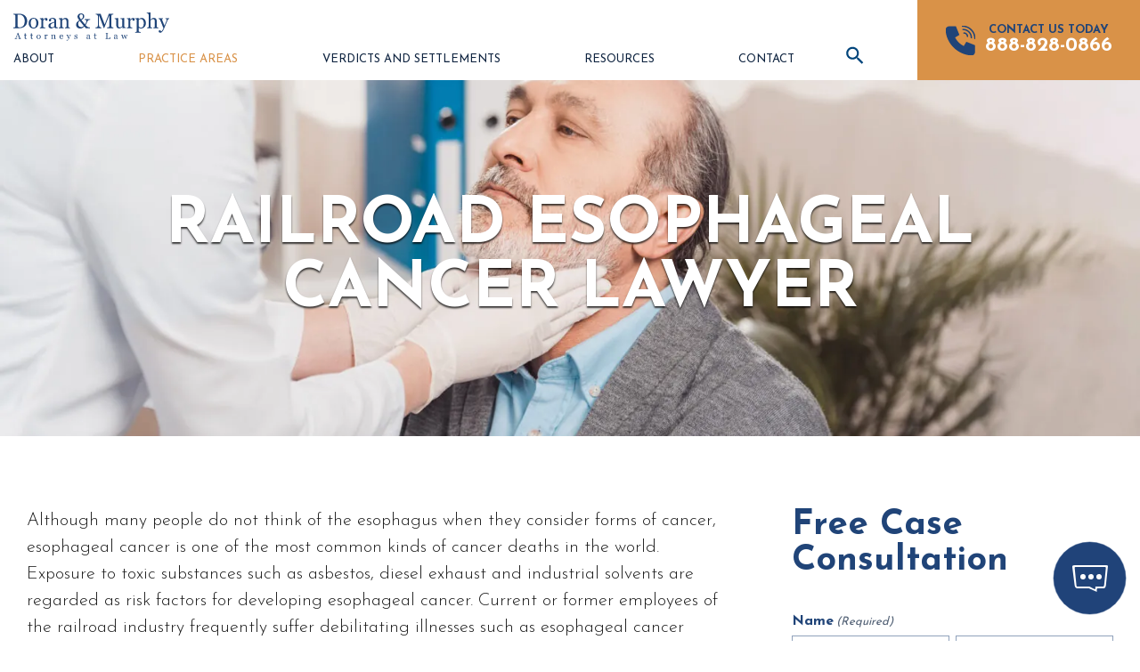

--- FILE ---
content_type: text/html; charset=UTF-8
request_url: https://doranandmurphy.com/railroad-esophageal-cancer-lawyer/
body_size: 55779
content:
<!doctype html>
<html lang="en-US" class="">
<head>
  <meta charset="UTF-8">
<script>
var gform;gform||(document.addEventListener("gform_main_scripts_loaded",function(){gform.scriptsLoaded=!0}),document.addEventListener("gform/theme/scripts_loaded",function(){gform.themeScriptsLoaded=!0}),window.addEventListener("DOMContentLoaded",function(){gform.domLoaded=!0}),gform={domLoaded:!1,scriptsLoaded:!1,themeScriptsLoaded:!1,isFormEditor:()=>"function"==typeof InitializeEditor,callIfLoaded:function(o){return!(!gform.domLoaded||!gform.scriptsLoaded||!gform.themeScriptsLoaded&&!gform.isFormEditor()||(gform.isFormEditor()&&console.warn("The use of gform.initializeOnLoaded() is deprecated in the form editor context and will be removed in Gravity Forms 3.1."),o(),0))},initializeOnLoaded:function(o){gform.callIfLoaded(o)||(document.addEventListener("gform_main_scripts_loaded",()=>{gform.scriptsLoaded=!0,gform.callIfLoaded(o)}),document.addEventListener("gform/theme/scripts_loaded",()=>{gform.themeScriptsLoaded=!0,gform.callIfLoaded(o)}),window.addEventListener("DOMContentLoaded",()=>{gform.domLoaded=!0,gform.callIfLoaded(o)}))},hooks:{action:{},filter:{}},addAction:function(o,r,e,t){gform.addHook("action",o,r,e,t)},addFilter:function(o,r,e,t){gform.addHook("filter",o,r,e,t)},doAction:function(o){gform.doHook("action",o,arguments)},applyFilters:function(o){return gform.doHook("filter",o,arguments)},removeAction:function(o,r){gform.removeHook("action",o,r)},removeFilter:function(o,r,e){gform.removeHook("filter",o,r,e)},addHook:function(o,r,e,t,n){null==gform.hooks[o][r]&&(gform.hooks[o][r]=[]);var d=gform.hooks[o][r];null==n&&(n=r+"_"+d.length),gform.hooks[o][r].push({tag:n,callable:e,priority:t=null==t?10:t})},doHook:function(r,o,e){var t;if(e=Array.prototype.slice.call(e,1),null!=gform.hooks[r][o]&&((o=gform.hooks[r][o]).sort(function(o,r){return o.priority-r.priority}),o.forEach(function(o){"function"!=typeof(t=o.callable)&&(t=window[t]),"action"==r?t.apply(null,e):e[0]=t.apply(null,e)})),"filter"==r)return e[0]},removeHook:function(o,r,t,n){var e;null!=gform.hooks[o][r]&&(e=(e=gform.hooks[o][r]).filter(function(o,r,e){return!!(null!=n&&n!=o.tag||null!=t&&t!=o.priority)}),gform.hooks[o][r]=e)}});
</script>

  <meta name="viewport" content="width=device-width, initial-scale=1">
  <link rel="preconnect" href="https://fonts.googleapis.com">
  <link rel="preconnect" href="https://fonts.gstatic.com" crossorigin>
  <link rel="stylesheet" href="https://fonts.googleapis.com/css2?family=Josefin+Sans:wght@300;400;500;600;700&family=Source+Serif+Pro:ital,wght@0,300;0,400;1,300;1,400&display=swap">
  <meta name='robots' content='index, follow, max-image-preview:large, max-snippet:-1, max-video-preview:-1' />
	<style>img:is([sizes="auto" i], [sizes^="auto," i]) { contain-intrinsic-size: 3000px 1500px }</style>
	
            <script data-no-defer="1" data-ezscrex="false" data-cfasync="false" data-pagespeed-no-defer data-cookieconsent="ignore">
                var ctPublicFunctions = {"_ajax_nonce":"396bfac998","_rest_nonce":"33328f5c87","_ajax_url":"\/wp-admin\/admin-ajax.php","_rest_url":"https:\/\/doranandmurphy.com\/wp-json\/","data__cookies_type":"none","data__ajax_type":"rest","data__bot_detector_enabled":"1","data__frontend_data_log_enabled":1,"cookiePrefix":"","wprocket_detected":false,"host_url":"doranandmurphy.com","text__ee_click_to_select":"Click to select the whole data","text__ee_original_email":"The complete one is","text__ee_got_it":"Got it","text__ee_blocked":"Blocked","text__ee_cannot_connect":"Cannot connect","text__ee_cannot_decode":"Can not decode email. Unknown reason","text__ee_email_decoder":"CleanTalk email decoder","text__ee_wait_for_decoding":"The magic is on the way!","text__ee_decoding_process":"Please wait a few seconds while we decode the contact data."}
            </script>
        
            <script data-no-defer="1" data-ezscrex="false" data-cfasync="false" data-pagespeed-no-defer data-cookieconsent="ignore">
                var ctPublic = {"_ajax_nonce":"396bfac998","settings__forms__check_internal":"0","settings__forms__check_external":"0","settings__forms__force_protection":"0","settings__forms__search_test":"0","settings__forms__wc_add_to_cart":"0","settings__data__bot_detector_enabled":"1","settings__sfw__anti_crawler":0,"blog_home":"https:\/\/doranandmurphy.com\/","pixel__setting":"3","pixel__enabled":false,"pixel__url":null,"data__email_check_before_post":"1","data__email_check_exist_post":"0","data__cookies_type":"none","data__key_is_ok":true,"data__visible_fields_required":true,"wl_brandname":"Anti-Spam by CleanTalk","wl_brandname_short":"CleanTalk","ct_checkjs_key":1465758311,"emailEncoderPassKey":"bee0eb2379f9672763184c932f5369e3","bot_detector_forms_excluded":"W10=","advancedCacheExists":false,"varnishCacheExists":false,"wc_ajax_add_to_cart":false}
            </script>
        
	<!-- This site is optimized with the Yoast SEO plugin v26.7 - https://yoast.com/wordpress/plugins/seo/ -->
	<title>Railroad Esophageal Cancer Lawyer | Doran &amp; Murphy</title>
	<meta name="description" content="Speak to a railroad esophageal cancer lawyer if you have been diagnosed with a tumor in your esophagus due to hazardous working conditions." />
	<link rel="canonical" href="https://doranandmurphy.com/railroad-esophageal-cancer-lawyer/" />
	<meta property="og:locale" content="en_US" />
	<meta property="og:type" content="article" />
	<meta property="og:title" content="Railroad Esophageal Cancer Lawyer | Doran &amp; Murphy" />
	<meta property="og:description" content="Speak to a railroad esophageal cancer lawyer if you have been diagnosed with a tumor in your esophagus due to hazardous working conditions." />
	<meta property="og:url" content="https://doranandmurphy.com/railroad-esophageal-cancer-lawyer/" />
	<meta property="og:site_name" content="Doran &amp; Murphy" />
	<meta property="article:publisher" content="https://www.facebook.com/doranandmurphy/" />
	<meta property="article:modified_time" content="2023-03-29T19:28:55+00:00" />
	<meta property="og:image" content="https://doranandmurphy.com/wp-content/uploads/2023/03/doctor-checking-patients-throat-in-clinic.jpg" />
	<meta property="og:image:width" content="2000" />
	<meta property="og:image:height" content="800" />
	<meta property="og:image:type" content="image/jpeg" />
	<meta name="twitter:card" content="summary_large_image" />
	<meta name="twitter:site" content="@railroad_law" />
	<meta name="twitter:label1" content="Est. reading time" />
	<meta name="twitter:data1" content="4 minutes" />
	<script type="application/ld+json" class="yoast-schema-graph">{"@context":"https://schema.org","@graph":[{"@type":"WebPage","@id":"https://doranandmurphy.com/railroad-esophageal-cancer-lawyer/","url":"https://doranandmurphy.com/railroad-esophageal-cancer-lawyer/","name":"Railroad Esophageal Cancer Lawyer | Doran & Murphy","isPartOf":{"@id":"https://doranandmurphy.com/#website"},"primaryImageOfPage":{"@id":"https://doranandmurphy.com/railroad-esophageal-cancer-lawyer/#primaryimage"},"image":{"@id":"https://doranandmurphy.com/railroad-esophageal-cancer-lawyer/#primaryimage"},"thumbnailUrl":"https://doranandmurphy.com/wp-content/uploads/2023/03/doctor-checking-patients-throat-in-clinic.jpg","datePublished":"2021-08-06T01:00:14+00:00","dateModified":"2023-03-29T19:28:55+00:00","description":"Speak to a railroad esophageal cancer lawyer if you have been diagnosed with a tumor in your esophagus due to hazardous working conditions.","inLanguage":"en-US","potentialAction":[{"@type":"ReadAction","target":["https://doranandmurphy.com/railroad-esophageal-cancer-lawyer/"]}]},{"@type":"ImageObject","inLanguage":"en-US","@id":"https://doranandmurphy.com/railroad-esophageal-cancer-lawyer/#primaryimage","url":"https://doranandmurphy.com/wp-content/uploads/2023/03/doctor-checking-patients-throat-in-clinic.jpg","contentUrl":"https://doranandmurphy.com/wp-content/uploads/2023/03/doctor-checking-patients-throat-in-clinic.jpg","width":2000,"height":800},{"@type":"WebSite","@id":"https://doranandmurphy.com/#website","url":"https://doranandmurphy.com/","name":"Doran &amp; Murphy","description":"A New Site Built by Accel Marketing Solutions","publisher":{"@id":"https://doranandmurphy.com/#organization"},"potentialAction":[{"@type":"SearchAction","target":{"@type":"EntryPoint","urlTemplate":"https://doranandmurphy.com/?s={search_term_string}"},"query-input":{"@type":"PropertyValueSpecification","valueRequired":true,"valueName":"search_term_string"}}],"inLanguage":"en-US"},{"@type":"Organization","@id":"https://doranandmurphy.com/#organization","name":"Doran &amp; Murphy","url":"https://doranandmurphy.com/","logo":{"@type":"ImageObject","inLanguage":"en-US","@id":"https://doranandmurphy.com/#/schema/logo/image/","url":"https://doranandmurphy.com/wp-content/uploads/2023/03/logo-align-left.svg","contentUrl":"https://doranandmurphy.com/wp-content/uploads/2023/03/logo-align-left.svg","width":588,"height":108,"caption":"Doran &amp; Murphy"},"image":{"@id":"https://doranandmurphy.com/#/schema/logo/image/"},"sameAs":["https://www.facebook.com/doranandmurphy/","https://x.com/railroad_law","https://www.linkedin.com/company/doran-and-murphy-pllc/","https://www.youtube.com/channel/UCXkfazFykudVdVXBitloh9w"]}]}</script>
	<!-- / Yoast SEO plugin. -->


<link rel='dns-prefetch' href='//fd.cleantalk.org' />
<style id='classic-theme-styles-inline-css'>
/*! This file is auto-generated */
.wp-block-button__link{color:#fff;background-color:#32373c;border-radius:9999px;box-shadow:none;text-decoration:none;padding:calc(.667em + 2px) calc(1.333em + 2px);font-size:1.125em}.wp-block-file__button{background:#32373c;color:#fff;text-decoration:none}
</style>
<style id='safe-svg-svg-icon-style-inline-css'>
.safe-svg-cover{text-align:center}.safe-svg-cover .safe-svg-inside{display:inline-block;max-width:100%}.safe-svg-cover svg{fill:currentColor;height:100%;max-height:100%;max-width:100%;width:100%}

</style>
<style id='global-styles-inline-css'>
:root{--wp--preset--aspect-ratio--square: 1;--wp--preset--aspect-ratio--4-3: 4/3;--wp--preset--aspect-ratio--3-4: 3/4;--wp--preset--aspect-ratio--3-2: 3/2;--wp--preset--aspect-ratio--2-3: 2/3;--wp--preset--aspect-ratio--16-9: 16/9;--wp--preset--aspect-ratio--9-16: 9/16;--wp--preset--color--black: #000000;--wp--preset--color--cyan-bluish-gray: #abb8c3;--wp--preset--color--white: #ffffff;--wp--preset--color--pale-pink: #f78da7;--wp--preset--color--vivid-red: #cf2e2e;--wp--preset--color--luminous-vivid-orange: #ff6900;--wp--preset--color--luminous-vivid-amber: #fcb900;--wp--preset--color--light-green-cyan: #7bdcb5;--wp--preset--color--vivid-green-cyan: #00d084;--wp--preset--color--pale-cyan-blue: #8ed1fc;--wp--preset--color--vivid-cyan-blue: #0693e3;--wp--preset--color--vivid-purple: #9b51e0;--wp--preset--gradient--vivid-cyan-blue-to-vivid-purple: linear-gradient(135deg,rgba(6,147,227,1) 0%,rgb(155,81,224) 100%);--wp--preset--gradient--light-green-cyan-to-vivid-green-cyan: linear-gradient(135deg,rgb(122,220,180) 0%,rgb(0,208,130) 100%);--wp--preset--gradient--luminous-vivid-amber-to-luminous-vivid-orange: linear-gradient(135deg,rgba(252,185,0,1) 0%,rgba(255,105,0,1) 100%);--wp--preset--gradient--luminous-vivid-orange-to-vivid-red: linear-gradient(135deg,rgba(255,105,0,1) 0%,rgb(207,46,46) 100%);--wp--preset--gradient--very-light-gray-to-cyan-bluish-gray: linear-gradient(135deg,rgb(238,238,238) 0%,rgb(169,184,195) 100%);--wp--preset--gradient--cool-to-warm-spectrum: linear-gradient(135deg,rgb(74,234,220) 0%,rgb(151,120,209) 20%,rgb(207,42,186) 40%,rgb(238,44,130) 60%,rgb(251,105,98) 80%,rgb(254,248,76) 100%);--wp--preset--gradient--blush-light-purple: linear-gradient(135deg,rgb(255,206,236) 0%,rgb(152,150,240) 100%);--wp--preset--gradient--blush-bordeaux: linear-gradient(135deg,rgb(254,205,165) 0%,rgb(254,45,45) 50%,rgb(107,0,62) 100%);--wp--preset--gradient--luminous-dusk: linear-gradient(135deg,rgb(255,203,112) 0%,rgb(199,81,192) 50%,rgb(65,88,208) 100%);--wp--preset--gradient--pale-ocean: linear-gradient(135deg,rgb(255,245,203) 0%,rgb(182,227,212) 50%,rgb(51,167,181) 100%);--wp--preset--gradient--electric-grass: linear-gradient(135deg,rgb(202,248,128) 0%,rgb(113,206,126) 100%);--wp--preset--gradient--midnight: linear-gradient(135deg,rgb(2,3,129) 0%,rgb(40,116,252) 100%);--wp--preset--font-size--small: 13px;--wp--preset--font-size--medium: 20px;--wp--preset--font-size--large: 36px;--wp--preset--font-size--x-large: 42px;--wp--preset--spacing--20: 0.44rem;--wp--preset--spacing--30: 0.67rem;--wp--preset--spacing--40: 1rem;--wp--preset--spacing--50: 1.5rem;--wp--preset--spacing--60: 2.25rem;--wp--preset--spacing--70: 3.38rem;--wp--preset--spacing--80: 5.06rem;--wp--preset--shadow--natural: 6px 6px 9px rgba(0, 0, 0, 0.2);--wp--preset--shadow--deep: 12px 12px 50px rgba(0, 0, 0, 0.4);--wp--preset--shadow--sharp: 6px 6px 0px rgba(0, 0, 0, 0.2);--wp--preset--shadow--outlined: 6px 6px 0px -3px rgba(255, 255, 255, 1), 6px 6px rgba(0, 0, 0, 1);--wp--preset--shadow--crisp: 6px 6px 0px rgba(0, 0, 0, 1);}:where(.is-layout-flex){gap: 0.5em;}:where(.is-layout-grid){gap: 0.5em;}body .is-layout-flex{display: flex;}.is-layout-flex{flex-wrap: wrap;align-items: center;}.is-layout-flex > :is(*, div){margin: 0;}body .is-layout-grid{display: grid;}.is-layout-grid > :is(*, div){margin: 0;}:where(.wp-block-columns.is-layout-flex){gap: 2em;}:where(.wp-block-columns.is-layout-grid){gap: 2em;}:where(.wp-block-post-template.is-layout-flex){gap: 1.25em;}:where(.wp-block-post-template.is-layout-grid){gap: 1.25em;}.has-black-color{color: var(--wp--preset--color--black) !important;}.has-cyan-bluish-gray-color{color: var(--wp--preset--color--cyan-bluish-gray) !important;}.has-white-color{color: var(--wp--preset--color--white) !important;}.has-pale-pink-color{color: var(--wp--preset--color--pale-pink) !important;}.has-vivid-red-color{color: var(--wp--preset--color--vivid-red) !important;}.has-luminous-vivid-orange-color{color: var(--wp--preset--color--luminous-vivid-orange) !important;}.has-luminous-vivid-amber-color{color: var(--wp--preset--color--luminous-vivid-amber) !important;}.has-light-green-cyan-color{color: var(--wp--preset--color--light-green-cyan) !important;}.has-vivid-green-cyan-color{color: var(--wp--preset--color--vivid-green-cyan) !important;}.has-pale-cyan-blue-color{color: var(--wp--preset--color--pale-cyan-blue) !important;}.has-vivid-cyan-blue-color{color: var(--wp--preset--color--vivid-cyan-blue) !important;}.has-vivid-purple-color{color: var(--wp--preset--color--vivid-purple) !important;}.has-black-background-color{background-color: var(--wp--preset--color--black) !important;}.has-cyan-bluish-gray-background-color{background-color: var(--wp--preset--color--cyan-bluish-gray) !important;}.has-white-background-color{background-color: var(--wp--preset--color--white) !important;}.has-pale-pink-background-color{background-color: var(--wp--preset--color--pale-pink) !important;}.has-vivid-red-background-color{background-color: var(--wp--preset--color--vivid-red) !important;}.has-luminous-vivid-orange-background-color{background-color: var(--wp--preset--color--luminous-vivid-orange) !important;}.has-luminous-vivid-amber-background-color{background-color: var(--wp--preset--color--luminous-vivid-amber) !important;}.has-light-green-cyan-background-color{background-color: var(--wp--preset--color--light-green-cyan) !important;}.has-vivid-green-cyan-background-color{background-color: var(--wp--preset--color--vivid-green-cyan) !important;}.has-pale-cyan-blue-background-color{background-color: var(--wp--preset--color--pale-cyan-blue) !important;}.has-vivid-cyan-blue-background-color{background-color: var(--wp--preset--color--vivid-cyan-blue) !important;}.has-vivid-purple-background-color{background-color: var(--wp--preset--color--vivid-purple) !important;}.has-black-border-color{border-color: var(--wp--preset--color--black) !important;}.has-cyan-bluish-gray-border-color{border-color: var(--wp--preset--color--cyan-bluish-gray) !important;}.has-white-border-color{border-color: var(--wp--preset--color--white) !important;}.has-pale-pink-border-color{border-color: var(--wp--preset--color--pale-pink) !important;}.has-vivid-red-border-color{border-color: var(--wp--preset--color--vivid-red) !important;}.has-luminous-vivid-orange-border-color{border-color: var(--wp--preset--color--luminous-vivid-orange) !important;}.has-luminous-vivid-amber-border-color{border-color: var(--wp--preset--color--luminous-vivid-amber) !important;}.has-light-green-cyan-border-color{border-color: var(--wp--preset--color--light-green-cyan) !important;}.has-vivid-green-cyan-border-color{border-color: var(--wp--preset--color--vivid-green-cyan) !important;}.has-pale-cyan-blue-border-color{border-color: var(--wp--preset--color--pale-cyan-blue) !important;}.has-vivid-cyan-blue-border-color{border-color: var(--wp--preset--color--vivid-cyan-blue) !important;}.has-vivid-purple-border-color{border-color: var(--wp--preset--color--vivid-purple) !important;}.has-vivid-cyan-blue-to-vivid-purple-gradient-background{background: var(--wp--preset--gradient--vivid-cyan-blue-to-vivid-purple) !important;}.has-light-green-cyan-to-vivid-green-cyan-gradient-background{background: var(--wp--preset--gradient--light-green-cyan-to-vivid-green-cyan) !important;}.has-luminous-vivid-amber-to-luminous-vivid-orange-gradient-background{background: var(--wp--preset--gradient--luminous-vivid-amber-to-luminous-vivid-orange) !important;}.has-luminous-vivid-orange-to-vivid-red-gradient-background{background: var(--wp--preset--gradient--luminous-vivid-orange-to-vivid-red) !important;}.has-very-light-gray-to-cyan-bluish-gray-gradient-background{background: var(--wp--preset--gradient--very-light-gray-to-cyan-bluish-gray) !important;}.has-cool-to-warm-spectrum-gradient-background{background: var(--wp--preset--gradient--cool-to-warm-spectrum) !important;}.has-blush-light-purple-gradient-background{background: var(--wp--preset--gradient--blush-light-purple) !important;}.has-blush-bordeaux-gradient-background{background: var(--wp--preset--gradient--blush-bordeaux) !important;}.has-luminous-dusk-gradient-background{background: var(--wp--preset--gradient--luminous-dusk) !important;}.has-pale-ocean-gradient-background{background: var(--wp--preset--gradient--pale-ocean) !important;}.has-electric-grass-gradient-background{background: var(--wp--preset--gradient--electric-grass) !important;}.has-midnight-gradient-background{background: var(--wp--preset--gradient--midnight) !important;}.has-small-font-size{font-size: var(--wp--preset--font-size--small) !important;}.has-medium-font-size{font-size: var(--wp--preset--font-size--medium) !important;}.has-large-font-size{font-size: var(--wp--preset--font-size--large) !important;}.has-x-large-font-size{font-size: var(--wp--preset--font-size--x-large) !important;}
:where(.wp-block-post-template.is-layout-flex){gap: 1.25em;}:where(.wp-block-post-template.is-layout-grid){gap: 1.25em;}
:where(.wp-block-columns.is-layout-flex){gap: 2em;}:where(.wp-block-columns.is-layout-grid){gap: 2em;}
:root :where(.wp-block-pullquote){font-size: 1.5em;line-height: 1.6;}
</style>
<link rel='stylesheet' id='cleantalk-public-css-css' href='https://doranandmurphy.com/wp-content/plugins/cleantalk-spam-protect/css/cleantalk-public.min.css?ver=6.70.1_1768315261' media='all' />
<link rel='stylesheet' id='cleantalk-email-decoder-css-css' href='https://doranandmurphy.com/wp-content/plugins/cleantalk-spam-protect/css/cleantalk-email-decoder.min.css?ver=6.70.1_1768315261' media='all' />
<link rel='stylesheet' id='accelerant-style-css' href='https://doranandmurphy.com/wp-content/themes/doranmurphy/css/style.css?ver=6.8.3' media='all' />
<link rel='stylesheet' id='tablepress-default-css' href='https://doranandmurphy.com/wp-content/plugins/tablepress/css/build/default.css?ver=3.2.6' media='all' />
<script src="https://doranandmurphy.com/wp-content/plugins/cleantalk-spam-protect/js/apbct-public-bundle.min.js?ver=6.70.1_1768315261" id="apbct-public-bundle.min-js-js"></script>
<script src="https://fd.cleantalk.org/ct-bot-detector-wrapper.js?ver=6.70.1" id="ct_bot_detector-js" defer data-wp-strategy="defer"></script>
<script src="https://doranandmurphy.com/wp-includes/js/jquery/jquery.min.js?ver=3.7.1" id="jquery-core-js"></script>
<script src="https://doranandmurphy.com/wp-includes/js/jquery/jquery-migrate.min.js?ver=3.4.1" id="jquery-migrate-js"></script>
<script defer="defer" src="https://doranandmurphy.com/wp-content/themes/doranmurphy/js/lity.min.js?ver=6.8.3" id="lity-js-js"></script>
<script defer="defer" src="https://doranandmurphy.com/wp-content/themes/doranmurphy/js/glide.min.js?ver=6.8.3" id="glide-js-js"></script>
<script defer="defer" src="https://doranandmurphy.com/wp-content/themes/doranmurphy/js/blocks/badge_carousel.min.js?ver=6.8.3" id="badge-carousel-js-js"></script>
<script defer="defer" src="https://doranandmurphy.com/wp-content/themes/doranmurphy/js/blocks/attorney_carousel.min.js?ver=6.8.3" id="attorney-carousel-js-js"></script>
<script defer="defer" src="https://doranandmurphy.com/wp-content/themes/doranmurphy/js/blocks/results_slider.min.js?ver=6.8.3" id="results-js-js"></script>
<script defer="defer" src="https://doranandmurphy.com/wp-content/themes/doranmurphy/js/blocks/testimonials_slider.min.js?ver=6.8.3" id="testimonials-slider-js-js"></script>
<script defer="defer" src="https://doranandmurphy.com/wp-content/themes/doranmurphy/js/blocks/video_slider.min.js?ver=6.8.3" id="video-slider-js-js"></script>
<script>document.createElement( "picture" );if(!window.HTMLPictureElement && document.addEventListener) {window.addEventListener("DOMContentLoaded", function() {var s = document.createElement("script");s.src = "https://doranandmurphy.com/wp-content/plugins/webp-express/js/picturefill.min.js";document.body.appendChild(s);});}</script><link rel="icon" href="https://doranandmurphy.com/wp-content/uploads/2023/08/cropped-DoranMurphy-Favicon-32x32.png" sizes="32x32" />
<link rel="icon" href="https://doranandmurphy.com/wp-content/uploads/2023/08/cropped-DoranMurphy-Favicon-192x192.png" sizes="192x192" />
<link rel="apple-touch-icon" href="https://doranandmurphy.com/wp-content/uploads/2023/08/cropped-DoranMurphy-Favicon-180x180.png" />
<meta name="msapplication-TileImage" content="https://doranandmurphy.com/wp-content/uploads/2023/08/cropped-DoranMurphy-Favicon-270x270.png" />
  <script async src="//424498.tctm.xyz/t.js"></script>
<!-- Google tag (gtag.js) -->
<script async src="https://www.googletagmanager.com/gtag/js?id=G-3G9JM9TXNG"></script>
<script>
  window.dataLayer = window.dataLayer || [];
  function gtag(){dataLayer.push(arguments);}
  gtag('js', new Date());

  gtag('config', 'G-3G9JM9TXNG');
</script>
  <!-- Google Tag Manager -->
<script>(function(w,d,s,l,i){w[l]=w[l]||[];w[l].push({'gtm.start':
new Date().getTime(),event:'gtm.js'});var f=d.getElementsByTagName(s)[0],
j=d.createElement(s),dl=l!='dataLayer'?'&l='+l:'';j.async=true;j.src=
'https://www.googletagmanager.com/gtm.js?id='+i+dl;f.parentNode.insertBefore(j,f);
})(window,document,'script','dataLayer','GTM-NM2PN7H');</script>
<!-- End Google Tag Manager --><script type="application/ld+json">
{
  "@context": "https://schema.org",
  "@type": "Organization",
  "name": "Doran & Murphy, PLLC",
  "description": "Doran & Murphy, PLLC are experienced railroad injury lawyers that can explain the relevant laws, evaluate how your time working for the railroad resulted in your injury or health condition, and demand appropriate payments when the railroad’s negligence played any part.",
  "url": "https://doranandmurphy.com",
  "logo": "https://doranandmurphy.com/wp-content/uploads/2023/03/logo-align-left.svg",
  "image": "https://doranandmurphy.com/wp-content/uploads/2023/03/michael-bio-pg-pic-1.jpg",
  "telephone": "716-884-2000",
  "address": {
    "@type": "PostalAddress",
    "streetAddress": "1234 Delaware Ave",
    "addressLocality": "Buffalo",
    "addressRegion": "NY",
    "postalCode": "14209",
    "addressCountry": "USA"
  },
  "sameAs": [
    "https://www.facebook.com/doranandmurphy/",
    "https://twitter.com/railroadlaw",
    "https://www.linkedin.com/company/doran-and-murphy-pllc/",
    "https://www.youtube.com/channel/UCXkfazFykudVdVXBitloh9w"
  ],
  "hasOfferCatalog": {
    "@type": "OfferCatalog",
    "name": "Legal Services",
    "itemListElement": [
      {
        "@type": "Offer",
        "itemOffered": {
          "@type": "Service",
          "name": "FELA Lawyer",
          "serviceType": "Railroad Injury Law",
          "provider": {
            "@type": "Organization",
            "name": "Doran & Murphy, PLLC",
            "url": "https://doranandmurphy.com/fela-lawyer/",
            "telephone": "716-884-2000",
            "address": {
              "@type": "PostalAddress",
              "streetAddress": "1234 Delaware Ave",
              "addressLocality": "Buffalo",
              "addressRegion": "NY",
              "postalCode": "14209",
              "addressCountry": "USA"
            }
          }
        }
      },
      {
        "@type": "Offer",
        "itemOffered": {
          "@type": "Service",
          "name": "Railroad Cancer Lawyer",
          "serviceType": "Railroad Cancer Law",
          "provider": {
            "@type": "Organization",
            "name": "Doran & Murphy, PLLC",
            "url": "https://doranandmurphy.com/railroad-cancer-lawyer/",
            "telephone": "716-884-2000",
            "address": {
              "@type": "PostalAddress",
              "streetAddress": "1234 Delaware Ave",
              "addressLocality": "Buffalo",
              "addressRegion": "NY",
              "postalCode": "14209",
              "addressCountry": "USA"
            }
          }
        }
      }
    ]
  }
}
</script></head>

<body class="wp-singular page-template-default page page-id-795 wp-theme-doranmurphy doranmurphy  page-inner page-railroad-esophageal-cancer-lawyer has-sidebar">

<!-- Google Tag Manager (noscript) -->
<noscript><iframe src="https://www.googletagmanager.com/ns.html?id=GTM-NM2PN7H"
height="0" width="0" style="display:none;visibility:hidden"></iframe></noscript>
<!-- End Google Tag Manager (noscript) -->


<div class="search--curtain">
  <div class="search--group">
    <form class="search--form" action="/" method="get" data-hs-cf-bound="true">
      <input class="search--form--input" type="search" name="s" placeholder="search" value="">
      <button class="search--form--button" aria-label="submit search">
        <svg class="icon--search" xmlns="http://www.w3.org/2000/svg"  viewBox="0 0 50 50"><path d="M 21 3 C 11.601563 3 4 10.601563 4 20 C 4 29.398438 11.601563 37 21 37 C 24.355469 37 27.460938 36.015625 30.09375 34.34375 L 42.375 46.625 L 46.625 42.375 L 34.5 30.28125 C 36.679688 27.421875 38 23.878906 38 20 C 38 10.601563 30.398438 3 21 3 Z M 21 7 C 28.199219 7 34 12.800781 34 20 C 34 27.199219 28.199219 33 21 33 C 13.800781 33 8 27.199219 8 20 C 8 12.800781 13.800781 7 21 7 Z"/></svg>
      </button>
    </form>
     <div id="search-close" class="search--close" aria-label="Search overlay close">
       close search &times;
    </div>
  </div>
</div>
<style>
  :root {
                  }
  </style>
<section id="mobile-header" class="mobile-header--container">
  <div class="mobile-header--content">
    <div class="mobile-header--top-bar">
      <div class="mobile-header--logo">
        <a href="https://doranandmurphy.com" aria-label="Doran & Murphy, PLLC">
          <svg width="100%" viewBox="0 0 581 105" fill="none" xmlns="http://www.w3.org/2000/svg">
<g clip-path="url(#clip0_119_39)">
<path d="M51.4793 31.8218C51.4793 36.3537 50.6315 40.2971 48.9162 43.6127C47.2008 46.9479 44.9729 49.6749 42.2323 51.8134C39.472 53.9518 36.3569 55.5409 32.9065 56.5807C29.4562 57.6402 25.8875 58.1502 22.2203 58.1502H0V55.4821C0.729503 55.4821 1.67589 55.4036 2.85886 55.2663C4.04184 55.1289 4.81078 54.972 5.18539 54.7954C5.93461 54.4619 6.48666 53.991 6.82184 53.3436C7.15702 52.6962 7.33447 51.9311 7.33447 51.0286V12.5953C7.33447 11.7517 7.19645 10.9866 6.90071 10.2999C6.60496 9.61324 6.03319 9.08353 5.18539 8.69115C4.39674 8.31839 3.56865 8.04373 2.6617 7.86716C1.75475 7.69059 0.966099 7.57288 0.315461 7.53364V4.86548H23.7384C26.9522 4.86548 30.1265 5.35595 33.2614 6.35651C36.3766 7.33745 39.0974 8.67153 41.424 10.3588C44.5786 12.5953 47.0431 15.4989 48.8176 19.1088C50.592 22.7186 51.499 26.9563 51.499 31.8414L51.4793 31.8218ZM42.2323 31.8218C42.2323 28.2315 41.7591 25.014 40.793 22.1104C39.8269 19.2265 38.4468 16.6956 36.5935 14.5376C34.8584 12.4776 32.7291 10.8688 30.1857 9.69171C27.6423 8.51458 24.8425 7.92602 21.7471 7.92602C20.7218 7.92602 19.5586 7.92602 18.2573 7.98487C16.956 8.02411 15.9899 8.06335 15.359 8.08297V49.0471C15.359 51.3229 16.0294 52.912 17.3701 53.7752C18.7108 54.6581 20.7613 55.0897 23.5216 55.0897C26.7156 55.0897 29.5153 54.5208 31.901 53.4025C34.2867 52.2842 36.2386 50.7147 37.7173 48.7136C39.2749 46.6144 40.4184 44.1816 41.1282 41.4154C41.838 38.6491 42.2126 35.4512 42.2126 31.8218H42.2323Z" fill="white"/>
<path d="M93.4355 39.2769C93.4355 41.8862 93.0215 44.4367 92.1934 46.9675C91.3653 49.4787 90.1823 51.6172 88.6445 53.3828C86.9094 55.384 84.8787 56.875 82.5916 57.8559C80.3045 58.8369 77.7216 59.3274 74.8825 59.3274C72.5165 59.3274 70.2492 58.8761 68.1198 57.9933C65.9904 57.1104 64.078 55.8156 62.4021 54.1087C60.7656 52.4215 59.4644 50.3812 58.4983 47.9681C57.5322 45.5549 57.0392 42.8475 57.0392 39.8262C57.0392 34.0387 58.7348 29.3105 62.1261 25.6222C65.5173 21.9339 69.9534 20.0897 75.4543 20.0897C80.9551 20.0897 84.9772 21.8358 88.3685 25.3279C91.7597 28.8201 93.4553 33.4697 93.4553 39.2965L93.4355 39.2769ZM85.6082 39.3554C85.6082 37.472 85.411 35.4905 85.0364 33.3913C84.6618 31.292 84.09 29.5264 83.3408 28.0746C82.5324 26.5247 81.4677 25.2691 80.1665 24.3274C78.8455 23.3857 77.2485 22.9148 75.3557 22.9148C73.4629 22.9148 71.7476 23.3857 70.3872 24.347C69.007 25.3083 67.9029 26.6031 67.0354 28.2511C66.227 29.7814 65.6553 31.5275 65.3398 33.4697C65.0243 35.412 64.8469 37.315 64.8469 39.1396C64.8469 41.5527 65.0441 43.7696 65.4384 45.81C65.8327 47.8503 66.4439 49.6749 67.3114 51.2836C68.179 52.8924 69.2436 54.148 70.5449 55.0505C71.8462 55.9725 73.4432 56.4238 75.3754 56.4238C78.53 56.4238 81.034 54.9131 82.8676 51.8722C84.7012 48.8313 85.6279 44.6525 85.6279 39.3161L85.6082 39.3554Z" fill="white"/>
<path d="M127.308 25.8969C127.308 27.1721 126.993 28.31 126.362 29.2909C125.731 30.2719 124.765 30.782 123.463 30.782C122.044 30.782 120.979 30.4288 120.23 29.7029C119.481 28.977 119.126 28.1727 119.126 27.2898C119.126 26.7405 119.165 26.2304 119.264 25.7792C119.343 25.3279 119.441 24.8767 119.501 24.4255C118.318 24.4255 116.937 24.8963 115.34 25.8576C113.763 26.819 112.403 28.153 111.299 29.9187V51.4994C111.299 52.3823 111.476 53.0886 111.811 53.6379C112.146 54.1872 112.679 54.5992 113.408 54.8739C114.039 55.1289 114.847 55.3055 115.853 55.4428C116.839 55.5605 117.706 55.6586 118.436 55.6979V58.1698H98.7984V55.6979C99.3702 55.639 99.9814 55.5998 100.593 55.5409C101.204 55.4821 101.736 55.384 102.19 55.2466C102.899 55.0112 103.412 54.6188 103.747 54.0695C104.082 53.5202 104.26 52.7747 104.26 51.8722V29.0163C104.26 28.2511 104.082 27.486 103.708 26.7209C103.333 25.9753 102.84 25.3672 102.17 24.9159C101.697 24.6216 101.125 24.4058 100.474 24.2685C99.8236 24.1312 99.1138 24.0331 98.3646 23.9938V21.5219L110.746 20.6979L111.279 21.2276V26.4462H111.476C113.034 24.4255 114.769 22.8756 116.681 21.8161C118.594 20.7567 120.348 20.2466 121.926 20.2466C123.503 20.2466 124.804 20.7567 125.79 21.7965C126.776 22.8167 127.288 24.2096 127.288 25.9361L127.308 25.8969Z" fill="white"/>
<path d="M165.755 57.5028C164.572 57.9344 163.527 58.2679 162.64 58.5426C161.753 58.7977 160.727 58.935 159.603 58.935C157.632 58.935 156.074 58.4838 154.911 57.5617C153.748 56.6396 152.999 55.3055 152.663 53.5594H152.427C150.79 55.3644 149.036 56.7377 147.163 57.699C145.289 58.6603 143.022 59.1312 140.38 59.1312C137.58 59.1312 135.293 58.2876 133.479 56.5807C131.665 54.8739 130.778 52.657 130.778 49.8907C130.778 48.4585 130.975 47.1833 131.389 46.065C131.784 44.9271 132.395 43.9266 133.203 43.0241C133.834 42.2786 134.662 41.6116 135.688 41.023C136.713 40.4344 137.699 39.9636 138.606 39.6104C139.729 39.1788 142.036 38.3941 145.506 37.2366C148.976 36.079 151.303 35.1766 152.506 34.5292V30.8016C152.506 30.4681 152.427 29.8599 152.289 28.9182C152.151 27.9961 151.855 27.1132 151.402 26.2892C150.889 25.3672 150.179 24.5628 149.272 23.8565C148.345 23.1698 147.044 22.8167 145.368 22.8167C144.205 22.8167 143.14 23.0129 142.135 23.4053C141.149 23.7977 140.439 24.2096 140.045 24.6216C140.045 25.1121 140.163 25.8576 140.4 26.8386C140.636 27.8195 140.755 28.722 140.755 29.546C140.755 30.4288 140.36 31.2332 139.572 31.9591C138.783 32.685 137.679 33.0577 136.259 33.0577C134.998 33.0577 134.071 32.6065 133.479 31.7237C132.888 30.8408 132.592 29.8403 132.592 28.7416C132.592 27.6429 133.006 26.4854 133.815 25.426C134.643 24.3666 135.688 23.4249 137.009 22.6009C138.132 21.8946 139.513 21.3061 141.129 20.8156C142.746 20.3251 144.323 20.0897 145.842 20.0897C147.951 20.0897 149.804 20.227 151.382 20.5213C152.959 20.8156 154.379 21.4238 155.66 22.3851C156.942 23.3072 157.928 24.5628 158.578 26.1519C159.249 27.741 159.584 29.801 159.584 32.2926C159.584 35.8829 159.544 39.0415 159.465 41.8274C159.387 44.5936 159.347 47.6149 159.347 50.9109C159.347 51.8918 159.525 52.657 159.86 53.2455C160.195 53.8145 160.727 54.3049 161.417 54.7169C161.792 54.9524 162.383 55.0701 163.212 55.0897C164.04 55.1093 164.868 55.1289 165.716 55.1289V57.542L165.755 57.5028ZM152.565 37.6682C150.416 38.296 148.543 38.9042 146.946 39.5123C145.349 40.1205 143.83 40.866 142.45 41.7685C141.188 42.6317 140.203 43.6323 139.473 44.8094C138.744 45.9669 138.369 47.3599 138.369 48.9686C138.369 51.0482 138.921 52.5785 140.005 53.5594C141.11 54.5404 142.49 55.0308 144.185 55.0308C145.98 55.0308 147.537 54.5992 148.898 53.736C150.258 52.8728 151.402 51.8526 152.328 50.6755L152.545 37.6878L152.565 37.6682Z" fill="white"/>
<path d="M210.59 58.1698H192.392V55.6979C192.963 55.639 193.614 55.5998 194.304 55.5409C194.994 55.482 195.566 55.384 196.019 55.2466C196.729 55.0308 197.242 54.6188 197.577 54.0695C197.912 53.5005 198.09 52.7747 198.09 51.8722V32.8223C198.09 30.1934 197.459 28.153 196.217 26.7405C194.974 25.3083 193.456 24.602 191.662 24.602C190.321 24.602 189.099 24.8178 187.995 25.2298C186.891 25.6418 185.905 26.1519 185.037 26.7601C184.209 27.329 183.539 27.9568 183.046 28.6239C182.553 29.2909 182.198 29.8206 181.962 30.213V51.519C181.962 52.3627 182.139 53.0689 182.494 53.6183C182.849 54.1676 183.381 54.5992 184.071 54.8935C184.604 55.1485 185.175 55.3251 185.787 55.4624C186.398 55.5801 187.049 55.6782 187.699 55.7175V58.1894H169.462V55.7175C170.033 55.6586 170.645 55.6194 171.256 55.5605C171.867 55.5017 172.399 55.4036 172.853 55.2662C173.563 55.0308 174.075 54.6384 174.41 54.0891C174.746 53.5398 174.923 52.7943 174.923 51.8918V29.0359C174.923 28.1923 174.746 27.4075 174.371 26.6816C173.996 25.9753 173.503 25.3868 172.833 24.9355C172.36 24.6412 171.788 24.4254 171.137 24.2881C170.487 24.1508 169.777 24.0527 169.028 24.0134V21.5415L181.41 20.7175L181.942 21.2472V26.4658H182.139C182.75 25.8576 183.5 25.1513 184.407 24.3077C185.313 23.4641 186.161 22.7775 186.97 22.2674C187.896 21.6592 189 21.1687 190.302 20.7567C191.603 20.3447 193.042 20.1485 194.639 20.1485C198.208 20.1485 200.87 21.2668 202.585 23.4837C204.3 25.7007 205.168 28.6435 205.168 32.3318V51.6171C205.168 52.5 205.326 53.2063 205.621 53.736C205.917 54.2853 206.43 54.6973 207.179 54.9916C207.79 55.2466 208.303 55.4232 208.736 55.5213C209.17 55.6194 209.781 55.6979 210.57 55.7567V58.2287L210.59 58.1698Z" fill="white"/>
<path d="M286.005 27.0544C284.526 27.1721 283.028 27.4664 281.509 27.9372C279.991 28.4081 278.848 29.134 278.039 30.1345C277.507 30.7427 276.975 31.6256 276.442 32.8027C275.91 33.9798 275.259 35.3728 274.51 36.9815C273.761 38.5902 272.992 40.1598 272.203 41.7096C271.415 43.2595 270.429 44.8094 269.187 46.3789C270.192 47.5757 271.434 48.8901 272.893 50.3027C274.352 51.7152 275.594 52.7354 276.639 53.3632C277.645 53.9322 279.065 54.4226 280.918 54.8346C282.771 55.227 284.289 55.4624 285.472 55.5017V58.1698H269.916L264.297 51.7741C263.469 52.6766 262.523 53.6183 261.438 54.5796C260.374 55.5409 259.25 56.3845 258.067 57.0712C256.765 57.8167 255.444 58.4053 254.123 58.8369C252.802 59.2685 251.245 59.4843 249.451 59.4843C247.656 59.4843 245.744 59.2096 243.891 58.6799C242.037 58.1502 240.381 57.287 238.863 56.1099C237.404 54.9524 236.221 53.4809 235.314 51.676C234.407 49.8711 233.954 47.713 233.954 45.2214C233.954 42.1216 234.782 39.2965 236.418 36.7853C238.074 34.2741 241.15 31.5863 245.645 28.7612C243.615 26.0734 242.018 23.7584 240.894 21.8161C239.77 19.8543 239.198 17.6766 239.198 15.2438C239.198 13.5174 239.553 11.9282 240.243 10.4961C240.933 9.0639 241.919 7.78868 243.161 6.72926C244.324 5.74832 245.724 4.98318 247.4 4.43385C249.056 3.88453 250.752 3.60986 252.467 3.60986C254.478 3.60986 256.253 3.92376 257.771 4.57119C259.289 5.21861 260.531 6.0426 261.497 7.06278C262.385 8.0241 263.055 9.12276 263.508 10.3784C263.982 11.634 264.198 12.8896 264.198 14.1452C264.198 17.1469 263.272 19.7365 261.399 21.9142C259.526 24.0919 256.943 26.0342 253.67 27.7606C256.036 30.9389 258.343 33.8425 260.61 36.4518C262.877 39.0611 265.046 41.6508 267.136 44.1816C268.812 41.4938 270.113 38.9826 271.06 36.6087C271.986 34.2349 272.46 32.1553 272.46 30.3503C272.46 29.546 271.868 28.9182 270.705 28.4473C269.542 27.9765 267.925 27.5448 265.855 27.1132V24.4451H286.064V27.1132L286.005 27.0544ZM262.247 49.5964C259.9 46.634 257.258 43.3969 254.34 39.8851C251.422 36.3733 249.056 33.3913 247.302 30.9585C245.271 32.3711 243.812 34.0191 242.984 35.9025C242.156 37.7859 241.722 39.9636 241.722 42.3767C241.722 45.7904 242.688 48.6155 244.64 50.852C246.592 53.0886 249.194 54.2068 252.467 54.2068C254.301 54.2068 256.115 53.8145 257.889 53.0297C259.664 52.245 261.123 51.0874 262.247 49.5964ZM259.309 14.8318C259.309 12.2814 258.737 10.3195 257.613 8.94619C256.489 7.57287 254.873 6.90583 252.802 6.90583C251.619 6.90583 250.634 7.14125 249.865 7.61211C249.096 8.08296 248.425 8.69114 247.873 9.41704C247.38 10.1233 247.006 10.8688 246.789 11.6732C246.572 12.4776 246.454 13.1839 246.454 13.8117C246.454 15.5381 246.907 17.2842 247.814 19.0499C248.721 20.8156 250.121 22.954 252.034 25.4652C254.616 24.0135 256.47 22.4439 257.613 20.7567C258.757 19.0695 259.329 17.088 259.329 14.8318H259.309Z" fill="white"/>
<path d="M372.895 58.1698H349.215V55.5017C350.063 55.4821 351.167 55.384 352.528 55.2466C353.868 55.0897 354.795 54.8935 355.308 54.5992C356.096 54.1284 356.668 53.579 357.023 52.9709C357.378 52.3627 357.575 51.5779 357.575 50.6558V11.8694H357.003L338.726 57.3066H336.833L319.424 10.9277H318.931V42.7494C318.931 45.8296 319.128 48.1839 319.522 49.773C319.917 51.3817 320.508 52.5392 321.317 53.2259C321.869 53.7556 323.012 54.2461 324.747 54.7365C326.482 55.2074 327.626 55.4624 328.138 55.4821V58.1502H306.49V55.4821C307.614 55.384 308.817 55.1878 310.059 54.9131C311.301 54.6385 312.267 54.2265 312.957 53.6771C313.844 52.9709 314.436 51.8918 314.771 50.44C315.106 48.9882 315.264 46.5555 315.264 43.1418V15.852C315.264 14.2825 315.067 12.9877 314.692 11.9871C314.317 10.9865 313.765 10.1625 313.075 9.53475C312.287 8.86771 311.34 8.35762 310.197 8.0241C309.073 7.69058 307.949 7.51401 306.845 7.45515V4.78699H325.122L340.481 44.8094L353.592 11.3201C354.065 10.0841 354.479 8.80885 354.815 7.47477C355.15 6.14069 355.327 5.23822 355.367 4.78699H372.835V7.45515C372.126 7.47477 371.238 7.59248 370.134 7.78867C369.03 7.98486 368.241 8.18105 367.729 8.35762C366.881 8.6519 366.29 9.16199 365.994 9.86827C365.698 10.5745 365.54 11.3397 365.54 12.1637V50.597C365.54 51.4798 365.698 52.2057 365.994 52.8139C366.29 53.4221 366.881 53.9322 367.729 54.3834C368.182 54.6385 368.991 54.8739 370.154 55.0701C371.317 55.2859 372.224 55.4036 372.914 55.4232V58.0914L372.895 58.1698Z" fill="white"/>
<path d="M419.05 57.5028L406.885 58.3268L406.314 57.7971V53.1082H406.077C405.466 53.736 404.795 54.403 404.046 55.1289C403.297 55.8352 402.429 56.4826 401.444 57.0712C400.32 57.7382 399.216 58.268 398.171 58.6211C397.106 58.9742 395.627 59.1508 393.675 59.1508C390.383 59.1508 387.879 58.0718 386.144 55.9333C384.428 53.7949 383.561 50.6951 383.561 46.6144V28.8986C383.561 27.9961 383.383 27.2506 383.048 26.6228C382.713 25.995 382.201 25.4849 381.55 25.0336C381.096 24.7394 380.525 24.5236 379.835 24.3862C379.144 24.2489 378.435 24.1508 377.666 24.1116V21.6396L390.087 20.7371L390.659 21.2668V47.0067C390.659 49.6945 391.27 51.6956 392.473 53.0493C393.675 54.403 395.134 55.0897 396.81 55.0897C398.19 55.0897 399.433 54.8739 400.517 54.4423C401.601 54.0107 402.508 53.5202 403.238 52.9316C403.908 52.4019 404.519 51.8526 405.032 51.264C405.545 50.6755 405.939 50.1261 406.215 49.6357V28.6631C406.215 27.8391 406.038 27.1132 405.683 26.4658C405.328 25.8184 404.835 25.2887 404.204 24.8375C403.75 24.5432 403.08 24.347 402.173 24.2881C401.286 24.2293 400.28 24.1704 399.176 24.1116V21.6396L412.741 20.7371L413.313 21.2668V50.6558C413.313 51.4995 413.49 52.2254 413.845 52.8335C414.2 53.4417 414.693 53.9518 415.324 54.3638C415.777 54.6385 416.31 54.815 416.941 54.9131C417.572 54.9916 418.262 55.0505 419.011 55.0897V57.5617L419.05 57.5028Z" fill="white"/>
<path d="M452.134 25.8969C452.134 27.1721 451.819 28.31 451.188 29.2909C450.557 30.2719 449.591 30.782 448.27 30.782C446.87 30.782 445.786 30.4288 445.036 29.7029C444.287 28.977 443.932 28.1727 443.932 27.2898C443.932 26.7405 443.972 26.2304 444.07 25.7792C444.149 25.3279 444.248 24.8767 444.307 24.4255C443.124 24.4255 441.744 24.8963 440.147 25.8576C438.569 26.819 437.209 28.153 436.105 29.9187V51.4994C436.105 52.3823 436.282 53.0886 436.618 53.6379C436.953 54.1872 437.485 54.5992 438.215 54.8739C438.845 55.1289 439.654 55.3055 440.659 55.4428C441.645 55.5605 442.513 55.6586 443.242 55.6979V58.1698H423.605V55.6979C424.177 55.639 424.788 55.5998 425.399 55.5409C426.01 55.4821 426.543 55.384 426.996 55.2466C427.706 55.0112 428.218 54.6188 428.554 54.0695C428.889 53.5006 429.066 52.7747 429.066 51.8722V29.0163C429.066 28.2511 428.889 27.486 428.514 26.7209C428.14 25.9753 427.647 25.3672 426.976 24.9159C426.503 24.6216 425.931 24.4058 425.281 24.2685C424.63 24.1312 423.92 24.0331 423.171 23.9938V21.5219L435.553 20.6979L436.085 21.2276V26.4462H436.282C437.84 24.4255 439.575 22.8756 441.487 21.8161C443.4 20.7567 445.155 20.2466 446.732 20.2466C448.309 20.2466 449.611 20.7567 450.596 21.7965C451.582 22.8167 452.095 24.2096 452.095 25.9361L452.134 25.8969Z" fill="white"/>
<path d="M489.339 25.5241C490.818 27.2702 491.981 29.3106 492.789 31.6256C493.617 33.9406 494.012 36.5891 494.012 39.5712C494.012 42.5533 493.519 45.1822 492.533 47.5953C491.547 50.0084 490.246 52.0684 488.649 53.7752C486.953 55.5017 485.08 56.8358 483.03 57.7579C480.959 58.6799 478.771 59.1508 476.464 59.1508C474.157 59.1508 472.383 58.8958 470.944 58.4053C469.504 57.9148 468.341 57.3066 467.434 56.6396H467.138V67.7831C467.138 68.6855 467.316 69.4311 467.671 70.0393C468.026 70.6474 468.558 71.079 469.287 71.3537C469.899 71.5695 470.746 71.8049 471.87 72.0208C472.994 72.2366 473.921 72.3543 474.65 72.3739V74.8459H453.85V72.3739C454.638 72.315 455.387 72.2562 456.117 72.1777C456.846 72.0992 457.497 71.9815 458.089 71.8049C458.838 71.5499 459.37 71.1183 459.666 70.4905C459.962 69.8627 460.119 69.1172 460.119 68.2736V28.8593C460.119 28.1138 459.922 27.3879 459.548 26.6816C459.173 25.9753 458.68 25.426 458.069 24.9944C457.615 24.7001 456.984 24.4647 456.176 24.3077C455.368 24.1508 454.599 24.0331 453.83 23.9938V21.5219L466.527 20.6979L467.059 21.1491V25.3279L467.355 25.4064C468.656 23.8958 470.293 22.6598 472.225 21.6396C474.157 20.639 476.09 20.1289 478.002 20.1289C480.309 20.1289 482.438 20.6194 484.37 21.6003C486.303 22.5813 487.959 23.8958 489.339 25.5437V25.5241ZM483.187 52.1665C484.193 50.6166 484.942 48.8117 485.415 46.7517C485.889 44.6917 486.125 42.4159 486.125 39.8851C486.125 38.0409 485.928 36.1379 485.514 34.2153C485.1 32.2926 484.489 30.6054 483.621 29.1732C482.773 27.7214 481.65 26.5443 480.25 25.6418C478.85 24.7394 477.213 24.2881 475.261 24.2881C473.31 24.2881 471.811 24.7001 470.51 25.5045C469.209 26.3089 468.065 27.2898 467.119 28.4081V50.3223C467.336 50.9894 467.71 51.6956 468.223 52.4215C468.735 53.1474 469.307 53.7752 469.938 54.3049C470.727 54.9327 471.555 55.4428 472.462 55.8352C473.369 56.2276 474.473 56.4238 475.794 56.4238C477.194 56.4238 478.554 56.051 479.875 55.3251C481.196 54.5992 482.28 53.5398 483.168 52.1861L483.187 52.1665Z" fill="white"/>
<path d="M540.01 58.1698H521.693V55.6979C522.265 55.639 522.916 55.5998 523.626 55.5409C524.335 55.4821 524.907 55.384 525.361 55.2466C526.07 55.0308 526.583 54.6188 526.918 54.0695C527.253 53.5006 527.431 52.7747 527.431 51.8722V32.8223C527.431 30.1934 526.8 28.153 525.558 26.7405C524.316 25.3083 522.778 24.602 521.003 24.602C519.682 24.602 518.48 24.8178 517.356 25.2298C516.232 25.6418 515.226 26.1519 514.339 26.7601C513.491 27.3879 512.821 28.0157 512.368 28.6435C511.914 29.2713 511.559 29.801 511.303 30.213V51.5191C511.303 52.3627 511.48 53.0689 511.815 53.6183C512.151 54.1676 512.683 54.5992 513.373 54.8935C513.925 55.1485 514.497 55.3251 515.088 55.4624C515.68 55.5802 516.331 55.6783 517.04 55.7175V58.1895H498.803V55.7175C499.375 55.6586 499.986 55.6194 500.597 55.5409C501.228 55.4821 501.74 55.384 502.174 55.2663C502.864 55.0308 503.397 54.6385 503.752 54.0891C504.106 53.5398 504.284 52.7943 504.284 51.8918V8.69114C504.284 7.84753 504.087 6.98431 503.692 6.1407C503.298 5.29709 502.785 4.64966 502.155 4.21805C501.701 3.88453 500.893 3.66872 499.749 3.53139C498.606 3.39406 497.679 3.29596 496.969 3.25673V0.823991L510.751 0L511.283 0.568946V26.4266H511.441C512.269 25.6026 513.038 24.8767 513.708 24.2293C514.379 23.5818 515.286 22.9148 516.39 22.2085C517.356 21.6003 518.48 21.1099 519.781 20.6979C521.082 20.2859 522.541 20.0897 524.158 20.0897C527.49 20.0897 530.053 21.1295 531.828 23.2287C533.602 25.3279 534.509 28.3296 534.509 32.273V51.5583C534.509 52.4411 534.667 53.1474 534.982 53.6771C535.298 54.2265 535.83 54.6385 536.559 54.9327C537.151 55.1682 537.664 55.3251 538.137 55.4428C538.61 55.5605 539.221 55.639 539.99 55.6782V58.1502L540.01 58.1698Z" fill="white"/>
<path d="M541.666 70.2747C541.666 69.0191 542.021 67.9989 542.711 67.2141C543.401 66.4294 544.269 66.037 545.294 66.037C546.102 66.037 546.792 66.1939 547.364 66.4882C547.936 66.7825 548.468 67.1749 548.922 67.6457C549.296 68.0185 549.69 68.5286 550.124 69.176C550.558 69.8234 550.893 70.3531 551.15 70.7848C552.411 70.1177 553.91 68.352 555.665 65.5073C557.419 62.6626 558.681 60.1513 559.45 58.0129C557.064 52.0684 554.896 46.7713 552.963 42.0824C551.031 37.3935 549 32.5476 546.891 27.5448C546.418 26.3873 545.609 25.5045 544.466 24.8571C543.322 24.2096 542.198 23.8173 541.074 23.6407V21.1687H558.07V23.7976C557.321 23.8173 556.414 23.9742 555.349 24.2685C554.284 24.5628 553.772 24.8963 553.772 25.2691C553.772 25.426 553.831 25.6614 553.949 26.0146C554.068 26.3677 554.186 26.7209 554.344 27.0936C555.29 29.5656 556.749 33.1362 558.701 37.8055C560.653 42.4748 562.171 46.2024 563.255 49.0078C564.399 46.3201 565.562 43.5538 566.785 40.6895C568.007 37.8251 569.367 34.4311 570.886 30.5269C571.063 30.0561 571.319 29.389 571.635 28.565C571.97 27.7214 572.128 27.0151 572.128 26.407C572.128 25.7595 571.556 25.1513 570.412 24.5824C569.269 24.0135 568.184 23.6799 567.139 23.5426V21.1295H580.961V23.4641C580.211 23.5818 579.206 24.0135 577.983 24.759C576.741 25.5045 575.834 26.5443 575.223 27.898C572.226 34.8038 569.565 41.1211 567.238 46.7909C564.912 52.4804 563.137 56.6592 561.934 59.347C560.357 62.8587 558.937 65.5858 557.676 67.5673C556.433 69.5291 555.211 71.079 554.028 72.2169C552.865 73.2764 551.82 73.9826 550.873 74.3358C549.927 74.6889 548.961 74.8851 547.955 74.8851C545.984 74.8851 544.446 74.4142 543.322 73.4922C542.198 72.5701 541.646 71.5107 541.646 70.2943L541.666 70.2747Z" fill="white"/>
<path d="M103.246 97.9765H93.8606V96.8582C94.6886 96.7993 95.3787 96.7012 95.9111 96.5443C96.4631 96.3873 96.7391 96.1911 96.7391 95.9557C96.7391 95.8576 96.7391 95.7399 96.6997 95.6026C96.68 95.4652 96.6406 95.3475 96.6011 95.2298L94.7281 90.1878H86.8021C86.5064 90.9333 86.2698 91.5611 86.0726 92.1104C85.8952 92.6598 85.7177 93.1698 85.5797 93.6211C85.4417 94.0723 85.3431 94.4451 85.284 94.7197C85.2248 95.014 85.2051 95.2298 85.2051 95.426C85.2051 95.838 85.5403 96.1715 86.2106 96.407C86.881 96.6424 87.6302 96.7797 88.478 96.8189V97.9372H80V96.8189C80.276 96.7993 80.6112 96.7405 81.0252 96.6424C81.4393 96.5443 81.7745 96.407 82.0505 96.2304C82.4645 95.9361 82.7997 95.6418 83.0363 95.3279C83.2729 95.014 83.4898 94.5824 83.7264 94.0331C84.8699 91.208 86.1121 88.0493 87.4725 84.5376C88.8329 81.0258 90.0553 77.8868 91.1397 75.1598H92.4213L99.9529 94.5432C100.111 94.9552 100.288 95.2887 100.485 95.5437C100.682 95.7988 100.958 96.0342 101.333 96.2892C101.57 96.4462 101.905 96.5639 102.279 96.662C102.674 96.7601 103.009 96.8189 103.265 96.8189V97.9372L103.246 97.9765ZM94.1563 88.7948L90.7454 80.0841L87.3739 88.7948H94.1563Z" fill="white"/>
<path d="M125.071 97.2898C124.381 97.5841 123.731 97.8195 123.12 98.0157C122.508 98.2119 121.759 98.31 120.852 98.31C119.531 98.31 118.605 97.9765 118.072 97.329C117.54 96.662 117.264 95.7399 117.264 94.5432V83.9686H114.425V82.4383H117.323V77.5729H120.221V82.4383H124.717V83.9686H120.241V92.699C120.241 93.3464 120.261 93.8957 120.32 94.3274C120.359 94.759 120.478 95.1513 120.655 95.4652C120.832 95.7792 121.069 95.995 121.424 96.1519C121.759 96.3089 122.213 96.3873 122.784 96.3873C123.041 96.3873 123.435 96.3677 123.948 96.3089C124.46 96.25 124.835 96.2108 125.032 96.1323V97.2898H125.071Z" fill="white"/>
<path d="M148.041 97.2898C147.351 97.5841 146.7 97.8195 146.089 98.0157C145.478 98.2119 144.729 98.31 143.822 98.31C142.501 98.31 141.574 97.9765 141.042 97.329C140.509 96.662 140.233 95.7399 140.233 94.5432V83.9686H137.394V82.4383H140.292V77.5729H143.191V82.4383H147.686V83.9686H143.21V92.699C143.21 93.3464 143.23 93.8957 143.289 94.3274C143.329 94.759 143.447 95.1513 143.625 95.4652C143.802 95.7792 144.039 95.995 144.393 96.1519C144.729 96.3089 145.182 96.3873 145.754 96.3873C146.01 96.3873 146.405 96.3677 146.917 96.3089C147.43 96.25 147.804 96.2108 148.002 96.1323V97.2898H148.041Z" fill="white"/>
<path d="M176.63 90.0112C176.63 91.1099 176.452 92.1889 176.097 93.2483C175.742 94.3077 175.249 95.2102 174.599 95.9557C173.869 96.7993 173.022 97.4271 172.055 97.8391C171.089 98.2511 170.005 98.4473 168.802 98.4473C167.797 98.4473 166.85 98.2511 165.943 97.8784C165.036 97.5056 164.248 96.9563 163.538 96.25C162.848 95.5437 162.296 94.6805 161.882 93.6603C161.468 92.6401 161.271 91.5022 161.271 90.227C161.271 87.7943 161.98 85.7932 163.42 84.2433C164.839 82.6934 166.712 81.9086 169.039 81.9086C171.365 81.9086 173.041 82.6541 174.481 84.1256C175.9 85.597 176.63 87.5589 176.63 90.0112ZM173.337 90.0505C173.337 89.2657 173.258 88.4221 173.1 87.5392C172.943 86.6564 172.706 85.9109 172.391 85.3027C172.055 84.6553 171.602 84.1256 171.05 83.7332C170.498 83.3408 169.828 83.1446 169.019 83.1446C168.211 83.1446 167.501 83.3408 166.929 83.7528C166.357 84.1452 165.884 84.6945 165.51 85.4008C165.174 86.0482 164.938 86.7741 164.8 87.5981C164.662 88.4221 164.603 89.2265 164.603 89.9916C164.603 91.0118 164.682 91.9339 164.839 92.7971C164.997 93.6603 165.273 94.4254 165.628 95.0925C165.983 95.7595 166.436 96.3089 166.988 96.6816C167.54 97.0544 168.211 97.2506 169.019 97.2506C170.34 97.2506 171.405 96.6031 172.174 95.3279C172.943 94.0527 173.337 92.287 173.337 90.0308V90.0505Z" fill="white"/>
<path d="M202.616 84.3806C202.616 84.9103 202.478 85.4008 202.221 85.8128C201.965 86.2248 201.551 86.4406 200.999 86.4406C200.407 86.4406 199.954 86.2836 199.639 85.9893C199.323 85.6951 199.165 85.3419 199.165 84.9692C199.165 84.7337 199.165 84.5179 199.225 84.3414C199.264 84.1452 199.303 83.9686 199.323 83.7724C198.83 83.7724 198.239 83.9686 197.568 84.3806C196.898 84.7926 196.326 85.3615 195.873 86.0874V95.1709C195.873 95.5437 195.952 95.838 196.09 96.0734C196.228 96.3088 196.464 96.4854 196.76 96.6031C197.016 96.7012 197.371 96.7797 197.785 96.8386C198.199 96.8974 198.574 96.9366 198.87 96.9563V97.9961H190.589V96.9563C190.825 96.9366 191.082 96.917 191.338 96.8974C191.594 96.8778 191.831 96.8386 192.008 96.7797C192.304 96.6816 192.521 96.5247 192.659 96.2892C192.797 96.0538 192.876 95.7399 192.876 95.3671V85.7343C192.876 85.4008 192.797 85.0869 192.639 84.773C192.482 84.4591 192.265 84.204 191.989 84.0078C191.791 83.8901 191.555 83.792 191.279 83.7332C191.003 83.6743 190.707 83.6351 190.392 83.6155V82.5757L195.616 82.2225L195.833 82.4383V84.6356H195.912C196.563 83.7724 197.292 83.125 198.101 82.6934C198.909 82.2421 199.639 82.0263 200.309 82.0263C200.979 82.0263 201.512 82.2421 201.945 82.6738C202.379 83.1054 202.576 83.6939 202.576 84.4198L202.616 84.3806Z" fill="white"/>
<path d="M233.018 97.9764H225.349V96.9366C225.585 96.917 225.861 96.8974 226.157 96.8778C226.453 96.8582 226.689 96.8189 226.886 96.7601C227.182 96.662 227.399 96.505 227.537 96.2696C227.675 96.0342 227.754 95.7203 227.754 95.3475V87.3234C227.754 86.2051 227.498 85.3615 226.965 84.7534C226.433 84.1452 225.802 83.8509 225.053 83.8509C224.481 83.8509 223.968 83.9294 223.515 84.1059C223.061 84.2825 222.628 84.4983 222.273 84.7534C221.918 84.9888 221.642 85.2634 221.445 85.5381C221.228 85.8128 221.09 86.0482 220.991 86.2051V95.1906C220.991 95.5437 221.07 95.838 221.208 96.0734C221.366 96.3088 221.583 96.4854 221.878 96.6031C222.095 96.7012 222.352 96.7797 222.608 96.8386C222.864 96.8974 223.14 96.9366 223.416 96.9563V97.9961H215.727V96.9563C215.964 96.9366 216.22 96.917 216.476 96.8974C216.733 96.8778 216.969 96.8386 217.147 96.7797C217.442 96.6816 217.659 96.5247 217.797 96.2892C217.935 96.0538 218.014 95.7399 218.014 95.3671V85.7343C218.014 85.3812 217.935 85.0476 217.778 84.7534C217.62 84.4591 217.403 84.204 217.127 84.0275C216.93 83.9097 216.693 83.8116 216.417 83.7528C216.141 83.6939 215.845 83.6547 215.53 83.6351V82.5953L220.755 82.2421L220.972 82.4579V84.6553H221.05C221.307 84.4002 221.622 84.1059 221.997 83.7528C222.371 83.3996 222.746 83.1054 223.081 82.8896C223.476 82.6345 223.949 82.4187 224.481 82.2618C225.013 82.0852 225.625 82.0067 226.315 82.0067C227.813 82.0067 228.937 82.4776 229.666 83.3996C230.396 84.3414 230.751 85.5773 230.751 87.1272V95.2494C230.751 95.6222 230.81 95.9165 230.948 96.1519C231.066 96.3873 231.283 96.5639 231.599 96.6816C231.855 96.7797 232.072 96.8582 232.249 96.8974C232.427 96.9366 232.683 96.9759 233.018 96.9955V98.0353V97.9764Z" fill="white"/>
<path d="M260.601 94.3077C259.951 95.5437 259.063 96.5443 257.959 97.2898C256.855 98.0353 255.593 98.3885 254.154 98.3885C252.892 98.3885 251.788 98.1727 250.842 97.7214C249.895 97.2702 249.107 96.6816 248.496 95.9165C247.884 95.1513 247.431 94.2685 247.115 93.2483C246.82 92.2281 246.662 91.1687 246.662 90.0308C246.662 89.0107 246.82 88.0297 247.155 87.0488C247.47 86.0678 247.943 85.185 248.574 84.4198C249.186 83.6743 249.935 83.0661 250.822 82.6149C251.709 82.1637 252.715 81.9283 253.839 81.9283C254.962 81.9283 255.968 82.1048 256.776 82.458C257.585 82.8111 258.255 83.3016 258.768 83.9294C259.261 84.5179 259.616 85.2242 259.852 86.0286C260.089 86.833 260.207 87.6962 260.207 88.6379V89.6777H249.817C249.817 90.6979 249.915 91.6396 250.112 92.4636C250.309 93.2876 250.625 94.0331 251.039 94.6609C251.453 95.2691 251.985 95.7595 252.656 96.1127C253.326 96.4658 254.115 96.6424 255.041 96.6424C255.968 96.6424 256.796 96.4266 257.486 95.9753C258.176 95.5437 258.827 94.7394 259.458 93.6015L260.562 94.2881L260.601 94.3077ZM257.092 88.3632C257.092 87.7747 257.033 87.1469 256.934 86.4798C256.836 85.8128 256.678 85.2438 256.441 84.7926C256.205 84.3021 255.869 83.9098 255.436 83.6155C255.022 83.3016 254.47 83.1642 253.799 83.1642C252.695 83.1642 251.768 83.6155 251.019 84.5376C250.29 85.4596 249.876 86.7349 249.817 88.3829H257.072L257.092 88.3632Z" fill="white"/>
<path d="M272.944 103.077C272.944 102.548 273.082 102.116 273.378 101.783C273.673 101.449 274.028 101.292 274.462 101.292C274.797 101.292 275.093 101.351 275.329 101.488C275.566 101.606 275.783 101.783 275.98 101.979C276.138 102.136 276.315 102.351 276.493 102.626C276.67 102.901 276.808 103.117 276.926 103.293C277.459 102.999 278.09 102.273 278.819 101.076C279.549 99.8795 280.081 98.8201 280.416 97.9176C279.411 95.426 278.504 93.1895 277.676 91.208C276.867 89.2461 276 87.1861 275.113 85.0869C274.915 84.5964 274.58 84.2237 274.087 83.949C273.614 83.6743 273.141 83.5174 272.648 83.4389V82.3991H279.805V83.5174C279.49 83.5174 279.115 83.5959 278.661 83.7136C278.208 83.8313 277.991 83.9686 277.991 84.1256C277.991 84.1844 278.011 84.3021 278.07 84.4395C278.129 84.5768 278.169 84.7338 278.228 84.8907C278.622 85.9305 279.233 87.4411 280.061 89.403C280.889 91.3649 281.52 92.9344 281.974 94.1312C282.447 92.9933 282.94 91.8358 283.453 90.6194C283.965 89.403 284.537 87.9905 285.188 86.3425C285.266 86.1463 285.365 85.8716 285.503 85.5185C285.641 85.1654 285.7 84.8711 285.7 84.616C285.7 84.3414 285.464 84.0863 284.971 83.8509C284.478 83.6155 284.024 83.4781 283.591 83.4193V82.3991H289.407V83.3801C289.091 83.4389 288.677 83.6155 288.145 83.9294C287.632 84.2433 287.238 84.6749 286.982 85.2438C285.72 88.1474 284.596 90.8156 283.61 93.2091C282.624 95.6026 281.875 97.3683 281.382 98.4866C280.712 99.958 280.12 101.115 279.588 101.939C279.056 102.763 278.543 103.411 278.05 103.901C277.557 104.353 277.124 104.647 276.729 104.804C276.335 104.961 275.921 105.039 275.507 105.039C274.679 105.039 274.028 104.843 273.555 104.451C273.082 104.058 272.845 103.607 272.845 103.097L272.944 103.077Z" fill="white"/>
<path d="M312.258 90.3251C312.692 90.6979 313.027 91.1491 313.264 91.6396C313.5 92.13 313.618 92.7382 313.618 93.4641C313.618 94.9159 313.066 96.0931 311.982 97.0151C310.898 97.9372 309.478 98.3885 307.763 98.3885C306.856 98.3885 306.008 98.2315 305.239 97.898C304.47 97.5645 303.918 97.2702 303.603 96.9955L303.287 98.0157H302.084L301.927 92.5813H303.031C303.11 92.9933 303.287 93.4837 303.563 94.0331C303.839 94.5824 304.174 95.0729 304.569 95.5241C304.983 95.995 305.476 96.3873 306.047 96.7012C306.619 97.0151 307.27 97.1721 307.999 97.1721C309.025 97.1721 309.794 96.9367 310.346 96.4854C310.898 96.0342 311.174 95.3672 311.174 94.5039C311.174 94.0527 311.095 93.6799 310.917 93.366C310.74 93.0521 310.484 92.7579 310.148 92.5224C309.794 92.287 309.36 92.0516 308.867 91.875C308.374 91.6984 307.782 91.4826 307.171 91.3061C306.678 91.1491 306.126 90.9529 305.515 90.6979C304.904 90.4428 304.391 90.1289 303.957 89.7954C303.484 89.4227 303.11 88.9714 302.814 88.4417C302.518 87.912 302.36 87.2646 302.36 86.5387C302.36 85.2635 302.834 84.1844 303.8 83.3016C304.746 82.4187 306.028 81.9675 307.625 81.9675C308.236 81.9675 308.867 82.046 309.517 82.2029C310.168 82.3599 310.681 82.5561 311.075 82.7719L311.45 81.9479H312.593L312.83 86.9703H311.726C311.509 85.852 311.016 84.9299 310.286 84.2237C309.557 83.5174 308.65 83.1642 307.585 83.1642C306.718 83.1642 306.028 83.3801 305.535 83.8117C305.042 84.2433 304.786 84.773 304.786 85.3812C304.786 85.852 304.864 86.2444 305.022 86.5583C305.18 86.8722 305.436 87.1469 305.771 87.3627C306.087 87.5785 306.481 87.7747 306.974 87.9512C307.447 88.1278 308.058 88.3436 308.768 88.579C309.458 88.7948 310.129 89.0695 310.74 89.3638C311.351 89.6581 311.864 89.9916 312.278 90.3447L312.258 90.3251Z" fill="white"/>
<path d="M362.14 97.6822C361.647 97.8587 361.214 98.0157 360.819 98.1138C360.425 98.2119 360.011 98.2707 359.538 98.2707C358.71 98.2707 358.059 98.0746 357.566 97.7018C357.073 97.329 356.758 96.7601 356.62 96.0146H356.521C355.831 96.7797 355.102 97.3487 354.313 97.7607C353.524 98.153 352.578 98.3688 351.454 98.3688C350.271 98.3688 349.305 98.0157 348.556 97.2898C347.807 96.5639 347.412 95.6418 347.412 94.4647C347.412 93.8565 347.491 93.3268 347.669 92.8559C347.846 92.3851 348.102 91.9535 348.437 91.5807C348.694 91.2668 349.049 90.9725 349.482 90.7371C349.916 90.4821 350.33 90.2859 350.705 90.1485C351.178 89.972 352.144 89.6385 353.603 89.148C355.062 88.6575 356.048 88.2848 356.561 88.0101V86.4406C356.561 86.3033 356.521 86.0286 356.482 85.6558C356.423 85.2635 356.304 84.8907 356.107 84.5376C355.89 84.1452 355.594 83.8117 355.2 83.5174C354.806 83.2231 354.273 83.0858 353.564 83.0858C353.071 83.0858 352.617 83.1642 352.203 83.3212C351.789 83.4781 351.493 83.6547 351.316 83.8313C351.316 84.0471 351.375 84.361 351.474 84.773C351.572 85.185 351.632 85.5577 351.632 85.9109C351.632 86.2836 351.474 86.6172 351.139 86.9311C350.803 87.245 350.35 87.3823 349.739 87.3823C349.206 87.3823 348.812 87.2057 348.575 86.8133C348.319 86.4406 348.201 86.0286 348.201 85.5577C348.201 85.0869 348.378 84.616 348.714 84.1648C349.049 83.7136 349.502 83.3212 350.054 82.9877C350.527 82.6934 351.119 82.4383 351.789 82.2422C352.46 82.046 353.13 81.9283 353.781 81.9283C354.668 81.9283 355.456 81.9871 356.107 82.1048C356.777 82.2225 357.369 82.4972 357.921 82.8896C358.453 83.282 358.867 83.8117 359.163 84.4787C359.439 85.1457 359.577 86.009 359.577 87.0684C359.577 88.579 359.577 89.9131 359.538 91.0706C359.498 92.2281 359.498 93.5034 359.498 94.8963C359.498 95.3083 359.577 95.6418 359.715 95.8772C359.853 96.1127 360.07 96.3285 360.366 96.4854C360.524 96.5835 360.78 96.6424 361.115 96.6424C361.45 96.6424 361.805 96.6424 362.18 96.6424V97.6626L362.14 97.6822ZM356.58 89.3246C355.673 89.5796 354.885 89.8543 354.214 90.1093C353.544 90.3644 352.913 90.6783 352.322 91.0706C351.789 91.4238 351.375 91.8554 351.06 92.3459C350.744 92.8363 350.606 93.4249 350.606 94.0919C350.606 94.9748 350.843 95.6222 351.296 96.0342C351.75 96.4462 352.341 96.662 353.051 96.662C353.8 96.662 354.471 96.4854 355.042 96.1127C355.614 95.7399 356.107 95.3083 356.482 94.8178L356.58 89.3442V89.3246Z" fill="white"/>
<path d="M385.129 97.2898C384.439 97.5841 383.789 97.8195 383.178 98.0157C382.566 98.2119 381.817 98.31 380.91 98.31C379.589 98.31 378.663 97.9765 378.13 97.329C377.598 96.662 377.322 95.7399 377.322 94.5432V83.9686H374.483V82.4383H377.381V77.5729H380.279V82.4383H384.775V83.9686H380.299V92.699C380.299 93.3464 380.319 93.8957 380.378 94.3274C380.417 94.759 380.536 95.1513 380.713 95.4652C380.89 95.7792 381.127 95.995 381.482 96.1519C381.817 96.3089 382.271 96.3873 382.842 96.3873C383.099 96.3873 383.493 96.3677 384.006 96.3089C384.518 96.25 384.893 96.2108 385.09 96.1323V97.2898H385.129Z" fill="white"/>
<path d="M436.53 91.3061L436.057 97.9765H418.411V96.8582C418.667 96.8386 419.042 96.7993 419.515 96.7405C419.988 96.6816 420.343 96.6228 420.52 96.5247C420.836 96.3873 421.072 96.1912 421.21 95.9165C421.348 95.6614 421.427 95.3083 421.427 94.8963V78.8089C421.427 78.4557 421.368 78.1418 421.25 77.8672C421.131 77.5925 420.895 77.3767 420.52 77.2001C420.284 77.0824 419.929 76.9451 419.495 76.8274C419.061 76.7097 418.687 76.6312 418.411 76.6116V75.4933H427.934V76.6116C427.638 76.6116 427.244 76.6704 426.79 76.7685C426.317 76.8666 425.982 76.9451 425.765 77.0236C425.41 77.1413 425.154 77.3571 425.016 77.671C424.878 77.9849 424.818 78.2988 424.818 78.6519V93.7388C424.818 94.4255 424.858 94.9748 424.917 95.3672C424.976 95.7595 425.154 96.0538 425.41 96.2696C425.647 96.4658 426.021 96.5835 426.494 96.6424C426.968 96.7012 427.658 96.7209 428.525 96.7209C428.919 96.7209 429.333 96.7209 429.748 96.6816C430.162 96.6424 430.576 96.6228 430.95 96.5639C431.325 96.5051 431.66 96.407 431.975 96.3089C432.291 96.1912 432.528 96.0538 432.666 95.8969C433.099 95.4064 433.612 94.6805 434.184 93.6996C434.755 92.7186 435.169 91.9143 435.386 91.3061H436.51H436.53Z" fill="white"/>
<path d="M464.231 97.6822C463.738 97.8587 463.305 98.0157 462.91 98.1138C462.536 98.2315 462.102 98.2707 461.629 98.2707C460.801 98.2707 460.15 98.0746 459.657 97.7018C459.164 97.329 458.849 96.7601 458.711 96.0146H458.612C457.922 96.7797 457.173 97.3487 456.384 97.7607C455.596 98.1727 454.649 98.3688 453.525 98.3688C452.342 98.3688 451.376 98.0157 450.627 97.2898C449.878 96.5639 449.484 95.6418 449.484 94.4647C449.484 93.8565 449.562 93.3268 449.74 92.8559C449.917 92.3851 450.154 91.9535 450.509 91.5807C450.765 91.2668 451.12 90.9725 451.554 90.7371C451.987 90.4821 452.402 90.2859 452.776 90.1485C453.249 89.972 454.215 89.6385 455.674 89.148C457.133 88.6575 458.119 88.2848 458.632 88.0101V86.4406C458.632 86.3033 458.612 86.0286 458.553 85.6558C458.494 85.2635 458.376 84.8907 458.178 84.5376C457.962 84.1452 457.666 83.8117 457.271 83.5174C456.877 83.2231 456.345 83.0858 455.635 83.0858C455.142 83.0858 454.689 83.1642 454.275 83.3212C453.861 83.4781 453.565 83.6547 453.387 83.8313C453.387 84.0471 453.446 84.361 453.545 84.773C453.644 85.185 453.703 85.5577 453.703 85.9109C453.703 86.2836 453.545 86.6172 453.21 86.9311C452.875 87.245 452.402 87.3823 451.81 87.3823C451.278 87.3823 450.883 87.2057 450.647 86.8133C450.39 86.4406 450.272 86.0286 450.272 85.5577C450.272 85.0869 450.45 84.616 450.785 84.1648C451.12 83.7136 451.573 83.3212 452.125 82.9877C452.599 82.6934 453.19 82.4383 453.861 82.2422C454.531 82.046 455.201 81.9283 455.852 81.9283C456.739 81.9283 457.528 81.9871 458.178 82.1048C458.849 82.2225 459.44 82.4972 459.992 82.8896C460.525 83.282 460.939 83.8117 461.215 84.4787C461.491 85.1457 461.629 86.009 461.629 87.0684C461.629 88.579 461.629 89.9131 461.589 91.0706C461.55 92.2281 461.55 93.5034 461.55 94.8963C461.55 95.3083 461.629 95.6418 461.767 95.8772C461.905 96.1127 462.122 96.3285 462.417 96.4854C462.575 96.5835 462.831 96.6424 463.167 96.6424C463.502 96.6424 463.857 96.6424 464.231 96.6424V97.6626V97.6822ZM458.671 89.3246C457.764 89.5796 456.976 89.8543 456.305 90.1093C455.635 90.3644 455.004 90.6783 454.413 91.0706C453.88 91.4238 453.466 91.8554 453.151 92.3459C452.835 92.8363 452.697 93.4249 452.697 94.0919C452.697 94.9748 452.934 95.6222 453.387 96.0342C453.841 96.4462 454.432 96.662 455.142 96.662C455.891 96.662 456.562 96.4854 457.133 96.1127C457.705 95.7399 458.198 95.3083 458.573 94.8178L458.671 89.3442V89.3246Z" fill="white"/>
<path d="M500.884 83.38C500.43 83.4193 499.957 83.6155 499.445 83.9294C498.932 84.2629 498.557 84.7534 498.321 85.4008C497.788 86.9507 497.296 88.4221 496.822 89.815C496.349 91.208 495.817 92.7578 495.245 94.4843C495.048 95.0336 494.851 95.6222 494.673 96.25C494.476 96.8778 494.299 97.486 494.141 98.0746H492.78L488.541 86.5779L484.302 98.0746H483.001C482.213 95.7399 481.424 93.4053 480.675 91.1099C479.925 88.8145 479.255 86.7937 478.664 85.0869C478.486 84.5964 478.171 84.204 477.698 83.9098C477.224 83.6155 476.751 83.4585 476.317 83.3997V82.3599H483.317V83.4781C482.962 83.4781 482.587 83.5566 482.173 83.6547C481.759 83.7528 481.562 83.9294 481.562 84.1844C481.562 84.2237 481.562 84.3217 481.621 84.4591C481.661 84.5964 481.7 84.7337 481.759 84.9103C482.094 86.009 482.489 87.245 482.903 88.6183C483.336 89.972 483.888 91.7573 484.559 93.935L488.561 82.713H490.099L494.18 93.778C494.634 92.3655 495.087 90.9921 495.541 89.6777C495.994 88.3632 496.389 87.1076 496.724 85.9501C496.803 85.6754 496.862 85.4204 496.941 85.2046C497 84.9692 497.039 84.7534 497.039 84.5376C497.039 84.3414 496.96 84.1844 496.783 84.0275C496.605 83.8705 496.408 83.7528 496.172 83.6547C495.955 83.5762 495.738 83.4978 495.482 83.4585C495.225 83.4193 495.048 83.3997 494.93 83.3997V82.3795H500.884V83.3997V83.38Z" fill="white"/>
</g>
<defs>
<clipPath id="clip0_119_39">
<rect width="581" height="105" fill="white"/>
</clipPath>
</defs>
</svg>
        </a>
      </div>
      <div class="mobile-header--quicklinks">
                    <a href="#" class="mobile-header--toggle--social">
              <svg width="91px" height="69px" viewBox="0 0 91 69" version="1.1" xmlns="http://www.w3.org/2000/svg" >
                <g stroke="none" stroke-width="1" fill="none" fill-rule="evenodd">
                  <g id="icon--contact" class="mobile-header--icon" transform="translate(0.000000, -11.000000)">
                    <path d="M82,11.4 L8.5,11.4 C3.8,11.4 0,15.2 0,19.9 L0,70.8 C0,75.5 3.8,79.3 8.5,79.3 L82,79.3 C86.7,79.3 90.5,75.5 90.5,70.8 L90.5,19.9 C90.5,15.2 86.7,11.4 82,11.4 Z M82,19.9 L82,27.1 C78,30.3 71.7,35.3 58.2,45.9 C55.2,48.2 49.3,53.9 45.2,53.8 C41.1,53.9 35.2,48.2 32.2,45.9 C18.8,35.4 12.5,30.4 8.5,27.1 L8.5,19.9 L82,19.9 Z M8.5,70.8 L8.5,38 C12.5,41.2 18.3,45.7 27,52.6 C30.9,55.6 37.6,62.3 45.2,62.3 C52.7,62.3 59.4,55.7 63.4,52.6 C72.2,45.8 77.9,41.2 82,38 L82,70.8 L8.5,70.8 Z" ></path>
                  </g>
                </g>
              </svg>
            </a>
                      <a href="https://goo.gl/maps/zbJtrLs3xv9cYSEWA" target="_blank" rel="noopener" class="mobile-header--quicklink" aria-label="view our location">
              <svg width="24" height="24" viewBox="0 0 24 24" fill="none" xmlns="http://www.w3.org/2000/svg">
                <mask id="mask0_305_6667" style="mask-type:alpha" maskUnits="userSpaceOnUse" x="0" y="0" width="24" height="24">
                  <rect width="24" height="24" fill="#D9D9D9"/>
                </mask>
                <g mask="url(#mask0_305_6667)">
                  <path d="M12 19.35C14.0333 17.4833 15.5417 15.7873 16.525 14.262C17.5083 12.7373 18 11.3833 18 10.2C18 8.38333 17.4207 6.89567 16.262 5.737C15.104 4.579 13.6833 4 12 4C10.3167 4 8.89567 4.579 7.737 5.737C6.579 6.89567 6 8.38333 6 10.2C6 11.3833 6.49167 12.7373 7.475 14.262C8.45833 15.7873 9.96667 17.4833 12 19.35ZM12 22C9.31667 19.7167 7.31267 17.5957 5.988 15.637C4.66267 13.679 4 11.8667 4 10.2C4 7.7 4.80433 5.70833 6.413 4.225C8.021 2.74167 9.88333 2 12 2C14.1167 2 15.979 2.74167 17.587 4.225C19.1957 5.70833 20 7.7 20 10.2C20 11.8667 19.3377 13.679 18.013 15.637C16.6877 17.5957 14.6833 19.7167 12 22Z" fill="#1A3767"/>
                </g>
              </svg>
            </a>
                <a href="tel:+18888280866" class="mobile-header--phone-link" aria-label="call us">
        <svg width="24" height="24" viewBox="0 0 24 24" fill="none" xmlns="http://www.w3.org/2000/svg">
          <mask id="mask0_305_6670" style="mask-type:alpha" maskUnits="userSpaceOnUse" x="0" y="0" width="24" height="24">
            <rect width="24" height="24" fill="#D9D9D9"/>
          </mask>
          <g mask="url(#mask0_305_6670)">
            <path d="M19.95 21C17.8 21 15.7043 20.5207 13.663 19.562C11.621 18.604 9.81267 17.3373 8.238 15.762C6.66267 14.1873 5.396 12.379 4.438 10.337C3.47933 8.29567 3 6.2 3 4.05C3 3.75 3.1 3.5 3.3 3.3C3.5 3.1 3.75 3 4.05 3H8.1C8.33333 3 8.54167 3.075 8.725 3.225C8.90833 3.375 9.01667 3.56667 9.05 3.8L9.7 7.3C9.73333 7.53333 9.72933 7.74567 9.688 7.937C9.646 8.129 9.55 8.3 9.4 8.45L6.975 10.9C7.675 12.1 8.55433 13.225 9.613 14.275C10.671 15.325 11.8333 16.2333 13.1 17L15.45 14.65C15.6 14.5 15.796 14.3873 16.038 14.312C16.2793 14.2373 16.5167 14.2167 16.75 14.25L20.2 14.95C20.4333 15 20.625 15.1123 20.775 15.287C20.925 15.4623 21 15.6667 21 15.9V19.95C21 20.25 20.9 20.5 20.7 20.7C20.5 20.9 20.25 21 19.95 21ZM6.025 9L7.675 7.35L7.25 5H5.025C5.10833 5.68333 5.225 6.35833 5.375 7.025C5.525 7.69167 5.74167 8.35 6.025 9ZM19 18.95V16.75L16.65 16.275L14.975 17.95C15.625 18.2333 16.2877 18.4583 16.963 18.625C17.6377 18.7917 18.3167 18.9 19 18.95Z" fill="#1A3767"/>
          </g>
        </svg>

        </a>
              </div>
      <a href="#" class="mobile-header--nav-toggle" aria-label="open menu">
        <div>
          <span></span>
          <span></span>
          <span></span>
          <span></span>
        </div>
      </a>
    </div>
          <div class="mobile-header--social">
                <ul class="mobile-header--social--links">
          <li class="mobile-header--social--item">
            <a href="/contact/#footer--form" class="mobile-header--social--contact mobile-header--quicklink" aria-label="contact us">
              <svg width="91px" height="69px" viewBox="0 0 91 69" version="1.1" xmlns="http://www.w3.org/2000/svg"  class="icon contact">
                <g stroke="none" stroke-width="1" fill="none" fill-rule="evenodd">
                  <g id="icon--contact" class="mobile-header--icon" transform="translate(0.000000, -11.000000)">
                    <path d="M82,11.4 L8.5,11.4 C3.8,11.4 0,15.2 0,19.9 L0,70.8 C0,75.5 3.8,79.3 8.5,79.3 L82,79.3 C86.7,79.3 90.5,75.5 90.5,70.8 L90.5,19.9 C90.5,15.2 86.7,11.4 82,11.4 Z M82,19.9 L82,27.1 C78,30.3 71.7,35.3 58.2,45.9 C55.2,48.2 49.3,53.9 45.2,53.8 C41.1,53.9 35.2,48.2 32.2,45.9 C18.8,35.4 12.5,30.4 8.5,27.1 L8.5,19.9 L82,19.9 Z M8.5,70.8 L8.5,38 C12.5,41.2 18.3,45.7 27,52.6 C30.9,55.6 37.6,62.3 45.2,62.3 C52.7,62.3 59.4,55.7 63.4,52.6 C72.2,45.8 77.9,41.2 82,38 L82,70.8 L8.5,70.8 Z" ></path>
                  </g>
                </g>
              </svg>
            </a>
          </li>
          <li class="mobile-header--social--item"><a href="https://twitter.com/railroad_law" target="_blank" rel="noopener"><svg xmlns="http://www.w3.org/2000/svg" role="img" viewBox="0 0 24 24" class="icon twitter"><path id="icon--twitter" class="mobile-header--icon" d="M23.953 4.57a10 10 0 01-2.825.775 4.958 4.958 0 002.163-2.723c-.951.555-2.005.959-3.127 1.184a4.92 4.92 0 00-8.384 4.482C7.69 8.095 4.067 6.13 1.64 3.162a4.822 4.822 0 00-.666 2.475c0 1.71.87 3.213 2.188 4.096a4.904 4.904 0 01-2.228-.616v.06a4.923 4.923 0 003.946 4.827 4.996 4.996 0 01-2.212.085 4.936 4.936 0 004.604 3.417 9.867 9.867 0 01-6.102 2.105c-.39 0-.779-.023-1.17-.067a13.995 13.995 0 007.557 2.209c9.053 0 13.998-7.496 13.998-13.985 0-.21 0-.42-.015-.63A9.935 9.935 0 0024 4.59z"/></svg></a></li><li class="mobile-header--social--item"><a href="https://www.facebook.com/doranandmurphy/" target="_blank" rel="noopener"><svg xmlns="http://www.w3.org/2000/svg" role="img" viewBox="0 0 24 24" class="icon facebook"><path id="icon--facebook" class="mobile-header--icon" d="M24 12.073c0-6.627-5.373-12-12-12s-12 5.373-12 12c0 5.99 4.388 10.954 10.125 11.854v-8.385H7.078v-3.47h3.047V9.43c0-3.007 1.792-4.669 4.533-4.669 1.312 0 2.686.235 2.686.235v2.953H15.83c-1.491 0-1.956.925-1.956 1.874v2.25h3.328l-.532 3.47h-2.796v8.385C19.612 23.027 24 18.062 24 12.073z"/></svg></a></li><li class="mobile-header--social--item"><a href="https://www.linkedin.com/company/doran-and-murphy-pllc/" target="_blank" rel="noopener"><svg xmlns="http://www.w3.org/2000/svg" role="img" viewBox="0 0 24 24" class="icon linked-in"><path id="icon--linkedin" class="mobile-header--icon" d="M20.447 20.452h-3.554v-5.569c0-1.328-.027-3.037-1.852-3.037-1.853 0-2.136 1.445-2.136 2.939v5.667H9.351V9h3.414v1.561h.046c.477-.9 1.637-1.85 3.37-1.85 3.601 0 4.267 2.37 4.267 5.455v6.286zM5.337 7.433c-1.144 0-2.063-.926-2.063-2.065 0-1.138.92-2.063 2.063-2.063 1.14 0 2.064.925 2.064 2.063 0 1.139-.925 2.065-2.064 2.065zm1.782 13.019H3.555V9h3.564v11.452zM22.225 0H1.771C.792 0 0 .774 0 1.729v20.542C0 23.227.792 24 1.771 24h20.451C23.2 24 24 23.227 24 22.271V1.729C24 .774 23.2 0 22.222 0h.003z"/></svg></a></li><li class="mobile-header--social--item"><a href="https://www.youtube.com/channel/UCXkfazFykudVdVXBitloh9w" target="_blank" rel="noopener"><svg role="img" viewBox="0 0 24 24" xmlns="http://www.w3.org/2000/svg" class="icon youtube"><path id="icon--youtube" class="mobile-header--icon" d="M23.498 6.186a3.016 3.016 0 0 0-2.122-2.136C19.505 3.545 12 3.545 12 3.545s-7.505 0-9.377.505A3.017 3.017 0 0 0 .502 6.186C0 8.07 0 12 0 12s0 3.93.502 5.814a3.016 3.016 0 0 0 2.122 2.136c1.871.505 9.376.505 9.376.505s7.505 0 9.377-.505a3.015 3.015 0 0 0 2.122-2.136C24 15.93 24 12 24 12s0-3.93-.502-5.814zM9.545 15.568V8.432L15.818 12l-6.273 3.568z"/></svg></a></li>        </ul>
      </div>
        <div class="mobile-header--locations"><ul class="mobile-header--locations--list"><li><a href="https://goo.gl/maps/zbJtrLs3xv9cYSEWA" class="mobile-header--locations--location" aria-label="our  location"><svg width="64px" height="90px" viewBox="0 0 64 90" version="1.1" xmlns="http://www.w3.org/2000/svg" >
                  <g stroke="none" stroke-width="1" fill="none" fill-rule="evenodd">
                    <g id="icon--location" class="mobile-header--icon" transform="translate(-113.000000, 0.000000)" fill-rule="nonzero">
                      <path d="M175.8,41 C176.6,38.3 177,35.5 177,32.5 C177,15 162.8,0.9 145.4,0.9 C128,0.9 113.8,15.1 113.8,32.5 C113.8,35.4 114.2,38.3 115,41 C117.2,51.2 124.1,65.1 145.5,89.8 C166.7,65.1 173.6,51.2 175.8,41 Z M145.4,21.2 C151.7,21.2 156.8,26.3 156.8,32.6 C156.8,38.9 151.7,44 145.4,44 C139.1,44 134,38.9 134,32.6 C134,26.3 139.1,21.2 145.4,21.2 Z" ></path>
                    </g>
                  </g>
                </svg><address class="mobile-header--locations--address"><span class="location-name"></span>1234 Delaware Avenue<br />
Buffalo, NY 14209</address></a></li></ul></div>    <ul id="mobile-menu" class="mobile-header--navigation"><li id="menu-item-3091" class="menu-item menu-item-type-post_type menu-item-object-page menu-item-has-children menu-item-3091"><a href="https://doranandmurphy.com/our-attorneys/">Our Attorneys</a><span class="mobile-header--navigation--arrow">+</span>
<ul class="sub-menu">
	<li id="menu-item-3092" class="menu-item menu-item-type-post_type menu-item-object-attorney menu-item-3092"><a href="https://doranandmurphy.com/our-attorneys/christopher-m-murphy/">Christopher M. Murphy</a><span class="mobile-header--navigation--arrow">+</span></li>
	<li id="menu-item-3094" class="menu-item menu-item-type-post_type menu-item-object-attorney menu-item-3094"><a href="https://doranandmurphy.com/our-attorneys/colleen-m-blinkoff/">Colleen M. Blinkoff</a><span class="mobile-header--navigation--arrow">+</span></li>
	<li id="menu-item-3097" class="menu-item menu-item-type-post_type menu-item-object-attorney menu-item-3097"><a href="https://doranandmurphy.com/our-attorneys/michael-l-torcello/">Michael L. Torcello</a><span class="mobile-header--navigation--arrow">+</span></li>
	<li id="menu-item-3093" class="menu-item menu-item-type-post_type menu-item-object-attorney menu-item-3093"><a href="https://doranandmurphy.com/our-attorneys/colin-x-fitzgerald/">Colin X. Fitzgerald</a><span class="mobile-header--navigation--arrow">+</span></li>
</ul>
</li>
<li id="menu-item-3098" class="menu-item menu-item-type-post_type menu-item-object-page current-menu-ancestor current_page_ancestor menu-item-has-children menu-item-3098"><a href="https://doranandmurphy.com/practice-areas/">Practice Areas</a><span class="mobile-header--navigation--arrow">+</span>
<ul class="sub-menu">
	<li id="menu-item-3099" class="menu-item menu-item-type-post_type menu-item-object-page menu-item-has-children menu-item-3099"><a href="https://doranandmurphy.com/fela-lawyer/">Railroad Injuries</a><span class="mobile-header--navigation--arrow">+</span>
	<ul class="sub-menu">
		<li id="menu-item-3100" class="menu-item menu-item-type-post_type menu-item-object-page menu-item-3100"><a href="https://doranandmurphy.com/railroad-slips-trips-and-falls-lawyer/">Slips, Trips &#038; Falls</a><span class="mobile-header--navigation--arrow">+</span></li>
		<li id="menu-item-3101" class="menu-item menu-item-type-post_type menu-item-object-page menu-item-3101"><a href="https://doranandmurphy.com/railroad-injuries-while-getting-on-and-off-moving-equipment/">Getting On and Off Moving Equipment</a><span class="mobile-header--navigation--arrow">+</span></li>
		<li id="menu-item-3102" class="menu-item menu-item-type-post_type menu-item-object-page menu-item-3102"><a href="https://doranandmurphy.com/injury/train-accident-lawyer/">Derailments</a><span class="mobile-header--navigation--arrow">+</span></li>
		<li id="menu-item-3103" class="menu-item menu-item-type-post_type menu-item-object-page menu-item-3103"><a href="https://doranandmurphy.com/railroad-lifting-injury-lawyer/">Lifting Injuries</a><span class="mobile-header--navigation--arrow">+</span></li>
		<li id="menu-item-3104" class="menu-item menu-item-type-post_type menu-item-object-page menu-item-3104"><a href="https://doranandmurphy.com/railroad-switching-injury-lawyer/">Switching Injuries</a><span class="mobile-header--navigation--arrow">+</span></li>
		<li id="menu-item-3105" class="menu-item menu-item-type-post_type menu-item-object-page menu-item-3105"><a href="https://doranandmurphy.com/railroad-crush-injury-lawyer/">Crush Injuries</a><span class="mobile-header--navigation--arrow">+</span></li>
		<li id="menu-item-3106" class="menu-item menu-item-type-post_type menu-item-object-page menu-item-3106"><a href="https://doranandmurphy.com/railroad-amputation-lawyer/">Amputations</a><span class="mobile-header--navigation--arrow">+</span></li>
		<li id="menu-item-3107" class="menu-item menu-item-type-post_type menu-item-object-page menu-item-3107"><a href="https://doranandmurphy.com/defective-railcar-equipment-lawyer/">Defective Railcar Equipment</a><span class="mobile-header--navigation--arrow">+</span></li>
		<li id="menu-item-3108" class="menu-item menu-item-type-post_type menu-item-object-page menu-item-3108"><a href="https://doranandmurphy.com/defective-locomotive-equipment-lawyer/">Defective Locomotive Equipment</a><span class="mobile-header--navigation--arrow">+</span></li>
		<li id="menu-item-3109" class="menu-item menu-item-type-post_type menu-item-object-page menu-item-3109"><a href="https://doranandmurphy.com/railroad-provided-hotels-accommodations-injury-lawyer/">Hotels/Accommodations Injuries</a><span class="mobile-header--navigation--arrow">+</span></li>
		<li id="menu-item-3110" class="menu-item menu-item-type-post_type menu-item-object-page menu-item-3110"><a href="https://doranandmurphy.com/railroad-worker-on-the-job-motor-vehicle-accidents/">Work Vehicle Injuries</a><span class="mobile-header--navigation--arrow">+</span></li>
	</ul>
</li>
	<li id="menu-item-3111" class="menu-item menu-item-type-post_type menu-item-object-page current-menu-ancestor current-menu-parent current_page_parent current_page_ancestor menu-item-has-children menu-item-3111"><a href="https://doranandmurphy.com/railroad-cancer-lawyer/">Cancer &#038; Other Diseases</a><span class="mobile-header--navigation--arrow">+</span>
	<ul class="sub-menu">
		<li id="menu-item-3112" class="menu-item menu-item-type-post_type menu-item-object-page menu-item-3112"><a href="https://doranandmurphy.com/railroad-bladder-cancer-lawyer/">Bladder Cancer</a><span class="mobile-header--navigation--arrow">+</span></li>
		<li id="menu-item-3113" class="menu-item menu-item-type-post_type menu-item-object-page menu-item-3113"><a href="https://doranandmurphy.com/railroad-blood-cancer-lawyer/">Blood Cancer</a><span class="mobile-header--navigation--arrow">+</span></li>
		<li id="menu-item-3114" class="menu-item menu-item-type-post_type menu-item-object-page menu-item-3114"><a href="https://doranandmurphy.com/railroad-colon-cancer-lawyer/">Colon Cancer</a><span class="mobile-header--navigation--arrow">+</span></li>
		<li id="menu-item-3115" class="menu-item menu-item-type-post_type menu-item-object-page menu-item-3115"><a href="https://doranandmurphy.com/railroad-copd-lawyer/">COPD</a><span class="mobile-header--navigation--arrow">+</span></li>
		<li id="menu-item-3116" class="menu-item menu-item-type-post_type menu-item-object-page current-menu-item page_item page-item-795 current_page_item menu-item-3116"><a href="https://doranandmurphy.com/railroad-esophageal-cancer-lawyer/" aria-current="page">Esophageal Cancer</a><span class="mobile-header--navigation--arrow">+</span></li>
		<li id="menu-item-3117" class="menu-item menu-item-type-post_type menu-item-object-page menu-item-3117"><a href="https://doranandmurphy.com/railroad-cancer-lawyer/lung/">Lung Cancer</a><span class="mobile-header--navigation--arrow">+</span></li>
		<li id="menu-item-3118" class="menu-item menu-item-type-post_type menu-item-object-page menu-item-3118"><a href="https://doranandmurphy.com/railroad-laryngeal-cancer-lawyer/">Laryngeal Cancer</a><span class="mobile-header--navigation--arrow">+</span></li>
		<li id="menu-item-3119" class="menu-item menu-item-type-post_type menu-item-object-page menu-item-3119"><a href="https://doranandmurphy.com/railroad-lymphoma-lawsuits/">Lymphoma</a><span class="mobile-header--navigation--arrow">+</span></li>
		<li id="menu-item-3120" class="menu-item menu-item-type-post_type menu-item-object-page menu-item-3120"><a href="https://doranandmurphy.com/railroad-leukemia-lawyer/">Leukemia</a><span class="mobile-header--navigation--arrow">+</span></li>
		<li id="menu-item-3121" class="menu-item menu-item-type-post_type menu-item-object-page menu-item-3121"><a href="https://doranandmurphy.com/railroad-mesothelioma-lawyer">Mesothelioma</a><span class="mobile-header--navigation--arrow">+</span></li>
		<li id="menu-item-3122" class="menu-item menu-item-type-post_type menu-item-object-page menu-item-3122"><a href="https://doranandmurphy.com/railroad-pulmonary-fibrosis-lawyer/">Pulmonary Fibrosis</a><span class="mobile-header--navigation--arrow">+</span></li>
		<li id="menu-item-3123" class="menu-item menu-item-type-post_type menu-item-object-page menu-item-3123"><a href="https://doranandmurphy.com/railroad-scleroderma-lawyer/">Scleroderma</a><span class="mobile-header--navigation--arrow">+</span></li>
	</ul>
</li>
	<li id="menu-item-3124" class="menu-item menu-item-type-custom menu-item-object-custom menu-item-has-children menu-item-3124"><a href="#">Who We Represent</a><span class="mobile-header--navigation--arrow">+</span>
	<ul class="sub-menu">
		<li id="menu-item-3125" class="menu-item menu-item-type-post_type menu-item-object-page menu-item-3125"><a href="https://doranandmurphy.com/railroad-brakeman-and-conductor-injuries/">Brakemen</a><span class="mobile-header--navigation--arrow">+</span></li>
		<li id="menu-item-3780" class="menu-item menu-item-type-post_type menu-item-object-page menu-item-3780"><a href="https://doranandmurphy.com/car-appearance-maintainer-cam-injuries/">Car Appearance Maintainers (CAM)</a><span class="mobile-header--navigation--arrow">+</span></li>
		<li id="menu-item-3126" class="menu-item menu-item-type-post_type menu-item-object-page menu-item-3126"><a href="https://doranandmurphy.com/railroad-carmen-injuries/">Carmen</a><span class="mobile-header--navigation--arrow">+</span></li>
		<li id="menu-item-3127" class="menu-item menu-item-type-post_type menu-item-object-page menu-item-3127"><a href="https://doranandmurphy.com/railroad-conductor-injury-lawyer/">Conductors</a><span class="mobile-header--navigation--arrow">+</span></li>
		<li id="menu-item-3128" class="menu-item menu-item-type-post_type menu-item-object-page menu-item-3128"><a href="https://doranandmurphy.com/railroad-engineer-injury-lawyer/">Engineers</a><span class="mobile-header--navigation--arrow">+</span></li>
		<li id="menu-item-3129" class="menu-item menu-item-type-post_type menu-item-object-page menu-item-3129"><a href="https://doranandmurphy.com/railroad-foremen-injuries/">Foremen</a><span class="mobile-header--navigation--arrow">+</span></li>
		<li id="menu-item-3130" class="menu-item menu-item-type-post_type menu-item-object-page menu-item-3130"><a href="https://doranandmurphy.com/railroad-laborer-injury-lawyer/">Laborers</a><span class="mobile-header--navigation--arrow">+</span></li>
		<li id="menu-item-3131" class="menu-item menu-item-type-post_type menu-item-object-page menu-item-3131"><a href="https://doranandmurphy.com/railroad-machine-operator-injuries/">Machine Operators</a><span class="mobile-header--navigation--arrow">+</span></li>
		<li id="menu-item-3132" class="menu-item menu-item-type-post_type menu-item-object-page menu-item-3132"><a href="https://doranandmurphy.com/railroad-machinist-injuries/">Machinists</a><span class="mobile-header--navigation--arrow">+</span></li>
		<li id="menu-item-3133" class="menu-item menu-item-type-post_type menu-item-object-page menu-item-3133"><a href="https://doranandmurphy.com/railroad-pipefitter-injuries/">Pipefitters</a><span class="mobile-header--navigation--arrow">+</span></li>
		<li id="menu-item-3134" class="menu-item menu-item-type-post_type menu-item-object-page menu-item-3134"><a href="https://doranandmurphy.com/signal-maintainer-injuries/">Signal Maintainers</a><span class="mobile-header--navigation--arrow">+</span></li>
		<li id="menu-item-3135" class="menu-item menu-item-type-post_type menu-item-object-page menu-item-3135"><a href="https://doranandmurphy.com/railroad-trackman-injuries/">Trackmen</a><span class="mobile-header--navigation--arrow">+</span></li>
	</ul>
</li>
</ul>
</li>
<li id="menu-item-3136" class="menu-item menu-item-type-post_type menu-item-object-page menu-item-3136"><a href="https://doranandmurphy.com/notable-fela-verdicts-and-settlements/">Verdicts and Settlements</a><span class="mobile-header--navigation--arrow">+</span></li>
<li id="menu-item-3137" class="menu-item menu-item-type-custom menu-item-object-custom menu-item-has-children menu-item-3137"><a href="#">Resources</a><span class="mobile-header--navigation--arrow">+</span>
<ul class="sub-menu">
	<li id="menu-item-3138" class="menu-item menu-item-type-post_type menu-item-object-page menu-item-3138"><a href="https://doranandmurphy.com/what-is-the-fela/">What is the FELA?</a><span class="mobile-header--navigation--arrow">+</span></li>
	<li id="menu-item-3285" class="menu-item menu-item-type-post_type menu-item-object-page menu-item-3285"><a href="https://doranandmurphy.com/arla-lawyers/">Why work with an ARLA Lawyer?</a><span class="mobile-header--navigation--arrow">+</span></li>
	<li id="menu-item-3139" class="menu-item menu-item-type-custom menu-item-object-custom menu-item-has-children menu-item-3139"><a href="#">Exposure Resources</a><span class="mobile-header--navigation--arrow">+</span>
	<ul class="sub-menu">
		<li id="menu-item-3261" class="menu-item menu-item-type-post_type menu-item-object-page menu-item-3261"><a href="https://doranandmurphy.com/craft-exposure/">Craft Exposure Information</a><span class="mobile-header--navigation--arrow">+</span></li>
		<li id="menu-item-3262" class="menu-item menu-item-type-post_type menu-item-object-page menu-item-3262"><a href="https://doranandmurphy.com/conrail-asbestos-locations/">Conrail Asbestos Locations</a><span class="mobile-header--navigation--arrow">+</span></li>
		<li id="menu-item-3141" class="menu-item menu-item-type-post_type menu-item-object-page menu-item-3141"><a href="https://doranandmurphy.com/railroad-asbestos-exposure-lawyer/">Railroad Asbestos Exposure Lawyer</a><span class="mobile-header--navigation--arrow">+</span></li>
		<li id="menu-item-3142" class="menu-item menu-item-type-post_type menu-item-object-page menu-item-3142"><a href="https://doranandmurphy.com/diesel-fume-and-exhaust-exposure-lawyer/">Diesel Fume &#038; Exhaust Exposure Lawyer</a><span class="mobile-header--navigation--arrow">+</span></li>
		<li id="menu-item-3143" class="menu-item menu-item-type-post_type menu-item-object-page menu-item-3143"><a href="https://doranandmurphy.com/railroad-silica-lawyer/">Railroad Silica Lawyer</a><span class="mobile-header--navigation--arrow">+</span></li>
		<li id="menu-item-3144" class="menu-item menu-item-type-post_type menu-item-object-page menu-item-3144"><a href="https://doranandmurphy.com/toxic-chemical-exposure-lawsuit/railroad-solvent-exposure-claims/">Railroad Solvent Exposure Claims</a><span class="mobile-header--navigation--arrow">+</span></li>
		<li id="menu-item-3145" class="menu-item menu-item-type-post_type menu-item-object-page menu-item-3145"><a href="https://doranandmurphy.com/toxic-chemical-exposure-lawsuit/">Toxic Chemical Exposure Lawsuit</a><span class="mobile-header--navigation--arrow">+</span></li>
		<li id="menu-item-3146" class="menu-item menu-item-type-post_type menu-item-object-page menu-item-3146"><a href="https://doranandmurphy.com/railroad-weedkiller-lawsuits/">Railroad Weedkiller Lawsuits</a><span class="mobile-header--navigation--arrow">+</span></li>
	</ul>
</li>
	<li id="menu-item-3147" class="menu-item menu-item-type-post_type menu-item-object-page menu-item-3147"><a href="https://doranandmurphy.com/blog/">Blogs</a><span class="mobile-header--navigation--arrow">+</span></li>
	<li id="menu-item-3148" class="menu-item menu-item-type-post_type menu-item-object-page menu-item-3148"><a href="https://doranandmurphy.com/client-testimonials/">Client Testimonials</a><span class="mobile-header--navigation--arrow">+</span></li>
	<li id="menu-item-3149" class="menu-item menu-item-type-post_type menu-item-object-page menu-item-3149"><a href="https://doranandmurphy.com/faq/">FAQs</a><span class="mobile-header--navigation--arrow">+</span></li>
	<li id="menu-item-3151" class="menu-item menu-item-type-post_type menu-item-object-page menu-item-3151"><a href="https://doranandmurphy.com/videos/">Videos</a><span class="mobile-header--navigation--arrow">+</span></li>
	<li id="menu-item-3153" class="menu-item menu-item-type-post_type menu-item-object-page menu-item-3153"><a href="https://doranandmurphy.com/attorney-referrals-and-co-counseling/">Referrals and Co-counseling Opportunities</a><span class="mobile-header--navigation--arrow">+</span></li>
</ul>
</li>
<li id="menu-item-3152" class="menu-item menu-item-type-post_type menu-item-object-page menu-item-3152"><a href="https://doranandmurphy.com/contact-us/">Contact</a><span class="mobile-header--navigation--arrow">+</span></li>
<li id="menu-item-3191" class="search--toggle menu-item menu-item-type-custom menu-item-object-custom menu-item-3191"><a href="#">Search</a><span class="mobile-header--navigation--arrow">+</span></li>
</ul>  </div>
</section>
<section id="hero-block" class="hero-block hero-block--hero-custom">
  <div class="hero-block--background-image hero-block--featured-image">
    <picture><source srcset="https://doranandmurphy.com/wp-content/uploads/2023/03/doctor-checking-patients-throat-in-clinic-300x120.jpg.webp 300w, https://doranandmurphy.com/wp-content/uploads/2023/03/doctor-checking-patients-throat-in-clinic-1024x410.jpg.webp 1024w, https://doranandmurphy.com/wp-content/uploads/2023/03/doctor-checking-patients-throat-in-clinic-768x307.jpg.webp 768w, https://doranandmurphy.com/wp-content/uploads/2023/03/doctor-checking-patients-throat-in-clinic-1536x614.jpg.webp 1536w, https://doranandmurphy.com/wp-content/uploads/2023/03/doctor-checking-patients-throat-in-clinic-250x100.jpg.webp 250w, https://doranandmurphy.com/wp-content/uploads/2023/03/doctor-checking-patients-throat-in-clinic.jpg.webp 2000w" type="image/webp"><img class="img acf-img webpexpress-processed" width="2000" height="800" src="https://doranandmurphy.com/wp-content/uploads/2023/03/doctor-checking-patients-throat-in-clinic.jpg" srcset="https://doranandmurphy.com/wp-content/uploads/2023/03/doctor-checking-patients-throat-in-clinic-300x120.jpg 300w, https://doranandmurphy.com/wp-content/uploads/2023/03/doctor-checking-patients-throat-in-clinic-1024x410.jpg 1024w, https://doranandmurphy.com/wp-content/uploads/2023/03/doctor-checking-patients-throat-in-clinic-768x307.jpg 768w, https://doranandmurphy.com/wp-content/uploads/2023/03/doctor-checking-patients-throat-in-clinic-1536x614.jpg 1536w, https://doranandmurphy.com/wp-content/uploads/2023/03/doctor-checking-patients-throat-in-clinic-250x100.jpg 250w, https://doranandmurphy.com/wp-content/uploads/2023/03/doctor-checking-patients-throat-in-clinic.jpg 2000w" alt="doctor checking patients throat in clinic"></picture>

  </div>
  <div class="hero-block--inner">
    <section id="main-nav" class="main-nav">
  <div class="main-nav--inner container ">
    <div class="main-nav--logo ">
      <a href="https://doranandmurphy.com">
                <img class="main-nav--logo--img" src="https://doranandmurphy.com/wp-content/uploads/2023/03/logo-align-left.svg" alt="">
      </a>
    </div>
    <ul id="main-menu" class="main-nav--navigation "><li id="menu-item-3457" class="menu-item menu-item-type-post_type menu-item-object-page menu-item-has-children menu-item-3457"><a href="https://doranandmurphy.com/about/">About</a>
<ul class="sub-menu">
	<li id="menu-item-2282" class="menu-item menu-item-type-post_type menu-item-object-page menu-item-has-children menu-item-2282"><a href="https://doranandmurphy.com/our-attorneys/">Our Attorneys</a>
	<ul class="sub-menu">
		<li id="menu-item-2384" class="menu-item menu-item-type-post_type menu-item-object-attorney menu-item-2384"><a href="https://doranandmurphy.com/our-attorneys/christopher-m-murphy/">Christopher M. Murphy</a></li>
		<li id="menu-item-2386" class="menu-item menu-item-type-post_type menu-item-object-attorney menu-item-2386"><a href="https://doranandmurphy.com/our-attorneys/colleen-m-blinkoff/">Colleen M. Blinkoff</a></li>
		<li id="menu-item-2389" class="menu-item menu-item-type-post_type menu-item-object-attorney menu-item-2389"><a href="https://doranandmurphy.com/our-attorneys/michael-l-torcello/">Michael L. Torcello</a></li>
		<li id="menu-item-2385" class="menu-item menu-item-type-post_type menu-item-object-attorney menu-item-2385"><a href="https://doranandmurphy.com/our-attorneys/colin-x-fitzgerald/">Colin X. Fitzgerald</a></li>
	</ul>
</li>
</ul>
</li>
<li id="menu-item-2285" class="menu-item menu-item-type-post_type menu-item-object-page current-menu-ancestor current_page_ancestor menu-item-has-children menu-item-2285"><a href="https://doranandmurphy.com/practice-areas/">Practice Areas</a>
<ul class="sub-menu">
	<li id="menu-item-2286" class="menu-item menu-item-type-post_type menu-item-object-page menu-item-has-children menu-item-2286"><a href="https://doranandmurphy.com/fela-lawyer/">Railroad Injuries</a>
	<ul class="sub-menu">
		<li id="menu-item-2321" class="menu-item menu-item-type-post_type menu-item-object-page menu-item-2321"><a href="https://doranandmurphy.com/railroad-slips-trips-and-falls-lawyer/">Slips, Trips &#038; Falls</a></li>
		<li id="menu-item-2332" class="menu-item menu-item-type-post_type menu-item-object-page menu-item-2332"><a href="https://doranandmurphy.com/railroad-injuries-while-getting-on-and-off-moving-equipment/">Getting On and Off Moving Equipment</a></li>
		<li id="menu-item-2333" class="menu-item menu-item-type-post_type menu-item-object-page menu-item-2333"><a href="https://doranandmurphy.com/injury/train-accident-lawyer/">Derailments</a></li>
		<li id="menu-item-2309" class="menu-item menu-item-type-post_type menu-item-object-page menu-item-2309"><a href="https://doranandmurphy.com/railroad-lifting-injury-lawyer/">Lifting Injuries</a></li>
		<li id="menu-item-2323" class="menu-item menu-item-type-post_type menu-item-object-page menu-item-2323"><a href="https://doranandmurphy.com/railroad-switching-injury-lawyer/">Switching Injuries</a></li>
		<li id="menu-item-2300" class="menu-item menu-item-type-post_type menu-item-object-page menu-item-2300"><a href="https://doranandmurphy.com/railroad-crush-injury-lawyer/">Crush Injuries</a></li>
		<li id="menu-item-2288" class="menu-item menu-item-type-post_type menu-item-object-page menu-item-2288"><a href="https://doranandmurphy.com/railroad-amputation-lawyer/">Amputations</a></li>
		<li id="menu-item-2334" class="menu-item menu-item-type-post_type menu-item-object-page menu-item-2334"><a href="https://doranandmurphy.com/defective-railcar-equipment-lawyer/">Defective Railcar Equipment</a></li>
		<li id="menu-item-2335" class="menu-item menu-item-type-post_type menu-item-object-page menu-item-2335"><a href="https://doranandmurphy.com/defective-locomotive-equipment-lawyer/">Defective Locomotive Equipment</a></li>
		<li id="menu-item-2330" class="menu-item menu-item-type-post_type menu-item-object-page menu-item-2330"><a href="https://doranandmurphy.com/railroad-provided-hotels-accommodations-injury-lawyer/">Hotels/Accommodations Injuries</a></li>
		<li id="menu-item-2329" class="menu-item menu-item-type-post_type menu-item-object-page menu-item-2329"><a href="https://doranandmurphy.com/railroad-worker-on-the-job-motor-vehicle-accidents/">Work Vehicle Injuries</a></li>
	</ul>
</li>
	<li id="menu-item-2294" class="menu-item menu-item-type-post_type menu-item-object-page current-menu-ancestor current-menu-parent current_page_parent current_page_ancestor menu-item-has-children menu-item-2294"><a href="https://doranandmurphy.com/railroad-cancer-lawyer/">Cancer &#038; Other Diseases</a>
	<ul class="sub-menu">
		<li id="menu-item-2291" class="menu-item menu-item-type-post_type menu-item-object-page menu-item-2291"><a href="https://doranandmurphy.com/railroad-bladder-cancer-lawyer/">Bladder Cancer</a></li>
		<li id="menu-item-2292" class="menu-item menu-item-type-post_type menu-item-object-page menu-item-2292"><a href="https://doranandmurphy.com/railroad-blood-cancer-lawyer/">Blood Cancer</a></li>
		<li id="menu-item-2296" class="menu-item menu-item-type-post_type menu-item-object-page menu-item-2296"><a href="https://doranandmurphy.com/railroad-colon-cancer-lawyer/">Colon Cancer</a></li>
		<li id="menu-item-2298" class="menu-item menu-item-type-post_type menu-item-object-page menu-item-2298"><a href="https://doranandmurphy.com/railroad-copd-lawyer/">COPD</a></li>
		<li id="menu-item-2303" class="menu-item menu-item-type-post_type menu-item-object-page current-menu-item page_item page-item-795 current_page_item menu-item-2303"><a href="https://doranandmurphy.com/railroad-esophageal-cancer-lawyer/" aria-current="page">Esophageal Cancer</a></li>
		<li id="menu-item-2310" class="menu-item menu-item-type-post_type menu-item-object-page menu-item-2310"><a href="https://doranandmurphy.com/railroad-cancer-lawyer/lung/">Lung Cancer</a></li>
		<li id="menu-item-2306" class="menu-item menu-item-type-post_type menu-item-object-page menu-item-2306"><a href="https://doranandmurphy.com/railroad-laryngeal-cancer-lawyer/">Laryngeal Cancer</a></li>
		<li id="menu-item-2311" class="menu-item menu-item-type-post_type menu-item-object-page menu-item-2311"><a href="https://doranandmurphy.com/railroad-lymphoma-lawsuits/">Lymphoma</a></li>
		<li id="menu-item-2308" class="menu-item menu-item-type-post_type menu-item-object-page menu-item-2308"><a href="https://doranandmurphy.com/railroad-leukemia-lawyer/">Leukemia</a></li>
		<li id="menu-item-2314" class="menu-item menu-item-type-post_type menu-item-object-page menu-item-2314"><a href="https://doranandmurphy.com/railroad-mesothelioma-lawyer">Mesothelioma</a></li>
		<li id="menu-item-2317" class="menu-item menu-item-type-post_type menu-item-object-page menu-item-2317"><a href="https://doranandmurphy.com/railroad-pulmonary-fibrosis-lawyer/">Pulmonary Fibrosis</a></li>
		<li id="menu-item-2336" class="menu-item menu-item-type-post_type menu-item-object-page menu-item-2336"><a href="https://doranandmurphy.com/railroad-scleroderma-lawyer/">Scleroderma</a></li>
	</ul>
</li>
	<li id="menu-item-2337" class="menu-item menu-item-type-custom menu-item-object-custom menu-item-has-children menu-item-2337"><a href="#">Who We Represent</a>
	<ul class="sub-menu">
		<li id="menu-item-2338" class="menu-item menu-item-type-post_type menu-item-object-page menu-item-2338"><a href="https://doranandmurphy.com/railroad-brakeman-and-conductor-injuries/">Brakemen</a></li>
		<li id="menu-item-3779" class="menu-item menu-item-type-post_type menu-item-object-page menu-item-3779"><a href="https://doranandmurphy.com/car-appearance-maintainer-cam-injuries/">Car Appearance Maintainers (CAM)</a></li>
		<li id="menu-item-2339" class="menu-item menu-item-type-post_type menu-item-object-page menu-item-2339"><a href="https://doranandmurphy.com/railroad-carmen-injuries/">Carmen</a></li>
		<li id="menu-item-2340" class="menu-item menu-item-type-post_type menu-item-object-page menu-item-2340"><a href="https://doranandmurphy.com/railroad-conductor-injury-lawyer/">Conductors</a></li>
		<li id="menu-item-2341" class="menu-item menu-item-type-post_type menu-item-object-page menu-item-2341"><a href="https://doranandmurphy.com/railroad-engineer-injury-lawyer/">Engineers</a></li>
		<li id="menu-item-2342" class="menu-item menu-item-type-post_type menu-item-object-page menu-item-2342"><a href="https://doranandmurphy.com/railroad-foremen-injuries/">Foremen</a></li>
		<li id="menu-item-2343" class="menu-item menu-item-type-post_type menu-item-object-page menu-item-2343"><a href="https://doranandmurphy.com/railroad-laborer-injury-lawyer/">Laborers</a></li>
		<li id="menu-item-2312" class="menu-item menu-item-type-post_type menu-item-object-page menu-item-2312"><a href="https://doranandmurphy.com/railroad-machine-operator-injuries/">Machine Operators</a></li>
		<li id="menu-item-2313" class="menu-item menu-item-type-post_type menu-item-object-page menu-item-2313"><a href="https://doranandmurphy.com/railroad-machinist-injuries/">Machinists</a></li>
		<li id="menu-item-2316" class="menu-item menu-item-type-post_type menu-item-object-page menu-item-2316"><a href="https://doranandmurphy.com/railroad-pipefitter-injuries/">Pipefitters</a></li>
		<li id="menu-item-2319" class="menu-item menu-item-type-post_type menu-item-object-page menu-item-2319"><a href="https://doranandmurphy.com/signal-maintainer-injuries/">Signal Maintainers</a></li>
		<li id="menu-item-2325" class="menu-item menu-item-type-post_type menu-item-object-page menu-item-2325"><a href="https://doranandmurphy.com/railroad-trackman-injuries/">Trackmen</a></li>
	</ul>
</li>
</ul>
</li>
<li id="menu-item-2390" class="menu-item menu-item-type-post_type menu-item-object-page menu-item-2390"><a href="https://doranandmurphy.com/notable-fela-verdicts-and-settlements/">Verdicts and Settlements</a></li>
<li id="menu-item-2391" class="menu-item menu-item-type-custom menu-item-object-custom menu-item-has-children menu-item-2391"><a href="#">Resources</a>
<ul class="sub-menu">
	<li id="menu-item-2392" class="menu-item menu-item-type-post_type menu-item-object-page menu-item-2392"><a href="https://doranandmurphy.com/what-is-the-fela/">What is the FELA?</a></li>
	<li id="menu-item-3286" class="menu-item menu-item-type-post_type menu-item-object-page menu-item-3286"><a href="https://doranandmurphy.com/arla-lawyers/">Why work with an ARLA Lawyer?</a></li>
	<li id="menu-item-2393" class="menu-item menu-item-type-custom menu-item-object-custom menu-item-has-children menu-item-2393"><a href="#">Exposure Resources</a>
	<ul class="sub-menu">
		<li id="menu-item-3259" class="menu-item menu-item-type-post_type menu-item-object-page menu-item-3259"><a href="https://doranandmurphy.com/craft-exposure/">Craft Exposure information</a></li>
		<li id="menu-item-3260" class="menu-item menu-item-type-post_type menu-item-object-page menu-item-3260"><a href="https://doranandmurphy.com/conrail-asbestos-locations/">Conrail Asbestos Locations</a></li>
		<li id="menu-item-2395" class="menu-item menu-item-type-post_type menu-item-object-page menu-item-2395"><a href="https://doranandmurphy.com/railroad-asbestos-exposure-lawyer/">Railroad Asbestos Exposure</a></li>
		<li id="menu-item-2397" class="menu-item menu-item-type-post_type menu-item-object-page menu-item-2397"><a href="https://doranandmurphy.com/diesel-fume-and-exhaust-exposure-lawyer/">Diesel Fume &#038; Exhaust Exposure</a></li>
		<li id="menu-item-2396" class="menu-item menu-item-type-post_type menu-item-object-page menu-item-2396"><a href="https://doranandmurphy.com/railroad-silica-lawyer/">Railroad Silica Exposure</a></li>
		<li id="menu-item-2401" class="menu-item menu-item-type-post_type menu-item-object-page menu-item-2401"><a href="https://doranandmurphy.com/toxic-chemical-exposure-lawsuit/railroad-solvent-exposure-claims/">Railroad Solvent Exposure</a></li>
		<li id="menu-item-2400" class="menu-item menu-item-type-post_type menu-item-object-page menu-item-2400"><a href="https://doranandmurphy.com/toxic-chemical-exposure-lawsuit/">Toxic Chemical Exposure</a></li>
		<li id="menu-item-2402" class="menu-item menu-item-type-post_type menu-item-object-page menu-item-2402"><a href="https://doranandmurphy.com/railroad-weedkiller-lawsuits/">Railroad Weedkiller Exposure</a></li>
	</ul>
</li>
	<li id="menu-item-2403" class="menu-item menu-item-type-post_type menu-item-object-page menu-item-2403"><a href="https://doranandmurphy.com/blog/">Blogs</a></li>
	<li id="menu-item-2405" class="menu-item menu-item-type-post_type menu-item-object-page menu-item-2405"><a href="https://doranandmurphy.com/client-testimonials/">Client Testimonials</a></li>
	<li id="menu-item-2409" class="menu-item menu-item-type-post_type menu-item-object-page menu-item-2409"><a href="https://doranandmurphy.com/faq/">FAQs</a></li>
	<li id="menu-item-2407" class="menu-item menu-item-type-post_type menu-item-object-page menu-item-2407"><a href="https://doranandmurphy.com/videos/">Videos</a></li>
	<li id="menu-item-2283" class="menu-item menu-item-type-post_type menu-item-object-page menu-item-2283"><a href="https://doranandmurphy.com/attorney-referrals-and-co-counseling/">Referrals and Co-counseling Opportunities</a></li>
</ul>
</li>
<li id="menu-item-2406" class="menu-item menu-item-type-post_type menu-item-object-page menu-item-2406"><a href="https://doranandmurphy.com/contact-us/">Contact</a></li>
</ul>    <div class="main-nav--end ">
      <a data-search="open-search" href="#" class="main-nav--end--icon search--icon search--toggle">
        <svg xmlns="http://www.w3.org/2000/svg" width="24" height="24" viewBox="0 0 24 24">
          <path d="M15.5 14h-.79l-.28-.27C15.41 12.59 16 11.11 16 9.5 16 5.91 13.09 3 9.5 3S3 5.91 3 9.5 5.91 16 9.5 16c1.61 0 3.09-.59 4.23-1.57l.27.28v.79l5 4.99L20.49 19l-4.99-5zm-6 0C7.01 14 5 11.99 5 9.5S7.01 5 9.5 5 14 7.01 14 9.5 11.99 14 9.5 14z" fill="#00447B" />
        </svg>
      </a>
            <div class="main-nav--end--phone">
        <div class="main-nav--end--icon">
          <svg fill="none" xmlns="http://www.w3.org/2000/svg" viewBox="0 0 32 32">
  <g clip-path="url(#a)" fill="#204478">
    <path d="M3.71.9h7.38l3.71 9.143-4.618 2.735c2 3.96 5.236 7.2 9.236 9.143l2.764-4.571 9.236 3.671v7.307c0 2.016-1.636 3.672-3.709 3.672C12.8 31.1.91 19.33 0 4.571 0 2.556 1.636.9 3.71.9Zm19.672 11.518a.726.726 0 0 1-.728-.72c0-1.62-1.345-2.951-2.981-2.951a.726.726 0 0 1-.728-.72c0-.396.328-.72.728-.72 2.436 0 4.436 1.98 4.436 4.391 0 .396-.327.72-.727.72Z"/>
    <path d="M27.527 13.75a.726.726 0 0 1-.727-.72c0-4.427-3.636-8.063-8.146-8.063a.726.726 0 0 1-.727-.72c0-.395.328-.72.727-.72 5.273 0 9.6 4.248 9.6 9.503 0 .396-.327.72-.727.72Z"/>
    <path d="M31.273 14.542a.726.726 0 0 1-.728-.72c0-6.839-5.6-12.382-12.509-12.382a.726.726 0 0 1-.727-.72c0-.396.327-.72.727-.72C25.746 0 32 6.191 32 13.822c0 .396-.327.72-.727.72Z"/>
  </g>
  <defs>
    <clipPath id="a">
      <path fill="#fff" d="M0 0h32v32H0z"/>
    </clipPath>
  </defs>
</svg>
        </div>
        <div class="phone-number">
          <span>Contact Us Today</span>
          <a href="tel:+1888-828-0866">888-828-0866</a>
        </div>
      </div>
          </div>
  </div>
</section>
    <div class="hero-block--content">
                        <h1 class="hero-block--title">Railroad Esophageal Cancer Lawyer</h1>
                  </div>
  </div>
</section>
    <div id="page-container" class="main-container ">
  <main id="page-content">
    <div class="page">
      <p>Although many people do not think of the esophagus when they consider forms of cancer, esophageal cancer is one of the most common kinds of cancer deaths in the world. Exposure to toxic substances such as asbestos, diesel exhaust and industrial solvents are regarded as risk factors for developing esophageal cancer. Current or former employees of the railroad industry frequently suffer debilitating illnesses such as esophageal cancer caused by their exposure to these dangerous substances. A railroad esophageal cancer lawyer could review your situation and explain your options for recovery if you are suffering from esophageal cancer. A railroad injury lawyer familiar with illnesses caused by working conditions in the railroad industry may be able to help you obtain compensation to cover your medical bills, lost wages, and pain and suffering.</p>
<h2>How Do Railroad Workers File Cancer Claims?</h2>
<p>The Federal Employer’s Liability Act (FELA) enables employees in the railroad industry to seek compensation for illnesses and injuries suffered due to negligence on the part of their employers. In many cases, companies knew of the risks posed by exposure to dangerous substances such as asbestos and diesel exhaust, but failed to take adequate actions to protect employees from harm.</p>
<p>FELA covers traumatic injuries caused by worksite accidents, but also repetitive motion injuries, aggravations of pre-existing conditions, and <a href="https://doranandmurphy.com/railroad-cancer-lawyer/">occupational diseases such as cancer</a>. A seasoned railroad esophageal cancer lawyer could help determine and prove that working conditions caused or contributed to the development of cancer.</p>
<h2>Compensation Available Under FELA</h2>
<p>Railroad workers suffering from esophageal cancer or other illnesses caused by negligent exposure to hazardous substances on the job may be entitled to receive a variety of damages to cover both economic and non-economic losses. Economic losses are those which have a measurable cost, such as medical expenses. Non-economic losses are intangible harm that has no direct monetary equivalent, but can have a tremendous impact on someone’s life, such as pain.</p>
<p>A skilled railroad esophageal cancer lawyer could help those who worked in or around trains, and developed a malignant tumor, recover compensation for damages such as:</p>
<ul>
<li>Lost wages due to time missed from work</li>
<li>Doctor and hospital bills</li>
<li>Anticipated future medical needs</li>
<li>Caregiver assistance</li>
<li>Emotional anguish</li>
<li>Pain and suffering</li>
<li>Loss of enjoyment of favorite activities</li>
</ul>
<p>An experienced cancer attorney could calculate a value for each factor based on legal precedent and the circumstances of a particular case.</p>
<h2>What Are The Common Causes Of Esophageal Cancer in the Railroad Industry?</h2>
<p>The exposure railroad workers suffered, even many years ago, can cause cancer today. <a href="https://doranandmurphy.com/railroad-asbestos-exposure-lawyer/">Asbestos</a>, <a href="https://doranandmurphy.com/diesel-fume-and-exhaust-exposure-lawyer/">diesel fumes</a>, <a href="https://doranandmurphy.com/toxic-chemical-exposure-lawsuit/railroad-solvent-exposure-claims/">solvents</a>, and other substances commonly used in the railroad industry can cause esophageal cancer in workers exposed to these substances on a regular basis. In an industry where workers are frequently surrounded by diesel engines, fumes pose a danger to virtually all employees. Although railroads could have taken precautions to limit bodily exposure, in most cases, they did not.</p>
<p>Asbestos was used for years to insulate pipes on trains as well as in buildings where employees worked. Shop workers face additional danger of developing esophageal cancer when they work with certain solvents. A railroad injury attorney could make use of expert witnesses to show how an employer was negligent in exposing workers to <a href="https://doranandmurphy.com/toxic-chemical-exposure-lawsuit/">hazardous substances</a> and how the negligence caused the illness.</p>
<p>Even if the railroad worker smoked cigarettes or had other risk factors for esophageal cancer, an attorney may be able to obtain compensation by firmly establishing a cause for esophageal cancer.</p>
<h2>Work with an Experienced Railroad Esophageal Cancer Attorney</h2>
<p>Employees suffering from esophageal cancer that stem from job conditions in the railroad industry have a limited amount of time to file a claim for compensation under FELA. The law requires suits to be filed within three years of the time the worker was diagnosed with cancer AND knew or should have known of the cancer&#8217;s relationship to the railroad work.  Only an experienced railroad cancer injury attorney can determine when that three-year period begins to run.</p>
<p>A knowledgeable railroad esophageal cancer lawyer could start working right away to collect evidence to support a claim for compensation under FELA. Call today to <a href="https://doranandmurphy.com/contact-us/">schedule a consultation</a>.</p>
          </div>
  </main>
  <aside id="sidebar">
  <div class="sidebar--form">
    <p class="heading">Free Case Consultation</p>
    
                <div class='gf_browser_chrome gform_wrapper gravity-theme gform-theme--no-framework' data-form-theme='gravity-theme' data-form-index='0' id='gform_wrapper_4' ><form method='post' enctype='multipart/form-data'  id='gform_4'  action='/railroad-esophageal-cancer-lawyer/' data-formid='4' novalidate>
                        <div class='gform-body gform_body'><div id='gform_fields_4' class='gform_fields top_label form_sublabel_below description_below validation_below'><fieldset id="field_4_1" class="gfield gfield--type-name gfield_contains_required field_sublabel_below gfield--no-description field_description_below field_validation_below gfield_visibility_visible"  ><legend class='gfield_label gform-field-label gfield_label_before_complex' >Name<span class="gfield_required"><span class="gfield_required gfield_required_text">(Required)</span></span></legend><div class='ginput_complex ginput_container ginput_container--name no_prefix has_first_name no_middle_name has_last_name no_suffix gf_name_has_2 ginput_container_name gform-grid-row' id='input_4_1'>
                            
                            <span id='input_4_1_3_container' class='name_first gform-grid-col gform-grid-col--size-auto' >
                                                    <input type='text' name='input_1.3' id='input_4_1_3' value=''   aria-required='true'     />
                                                    <label for='input_4_1_3' class='gform-field-label gform-field-label--type-sub '>First</label>
                                                </span>
                            
                            <span id='input_4_1_6_container' class='name_last gform-grid-col gform-grid-col--size-auto' >
                                                    <input type='text' name='input_1.6' id='input_4_1_6' value=''   aria-required='true'     />
                                                    <label for='input_4_1_6' class='gform-field-label gform-field-label--type-sub '>Last</label>
                                                </span>
                            
                        </div></fieldset><div id="field_4_3" class="gfield gfield--type-phone gfield--width-half gfield_contains_required field_sublabel_below gfield--no-description field_description_below field_validation_below gfield_visibility_visible"  ><label class='gfield_label gform-field-label' for='input_4_3'>Phone<span class="gfield_required"><span class="gfield_required gfield_required_text">(Required)</span></span></label><div class='ginput_container ginput_container_phone'><input name='input_3' id='input_4_3' type='tel' value='' class='large'   aria-required="true" aria-invalid="false"   /></div></div><div id="field_4_4" class="gfield gfield--type-email gfield--width-half gfield_contains_required field_sublabel_below gfield--no-description field_description_below field_validation_below gfield_visibility_visible"  ><label class='gfield_label gform-field-label' for='input_4_4'>Email<span class="gfield_required"><span class="gfield_required gfield_required_text">(Required)</span></span></label><div class='ginput_container ginput_container_email'>
                            <input name='input_4' id='input_4_4' type='email' value='' class='large'    aria-required="true" aria-invalid="false"  />
                        </div></div><div id="field_4_5" class="gfield gfield--type-textarea gfield_contains_required field_sublabel_below gfield--no-description field_description_below field_validation_below gfield_visibility_visible"  ><label class='gfield_label gform-field-label' for='input_4_5'>Case Details<span class="gfield_required"><span class="gfield_required gfield_required_text">(Required)</span></span></label><div class='ginput_container ginput_container_textarea'><textarea name='input_5' id='input_4_5' class='textarea small'     aria-required="true" aria-invalid="false"   rows='10' cols='50'></textarea></div></div></div></div>
        <div class='gform-footer gform_footer top_label'> <button class='button gform_button' id='gform_submit_button_4' data-button><span>Reach Out To Our Firm</span></button> 
            <input type='hidden' class='gform_hidden' name='gform_submission_method' data-js='gform_submission_method_4' value='postback' />
            <input type='hidden' class='gform_hidden' name='gform_theme' data-js='gform_theme_4' id='gform_theme_4' value='gravity-theme' />
            <input type='hidden' class='gform_hidden' name='gform_style_settings' data-js='gform_style_settings_4' id='gform_style_settings_4' value='' />
            <input type='hidden' class='gform_hidden' name='is_submit_4' value='1' />
            <input type='hidden' class='gform_hidden' name='gform_submit' value='4' />
            
            <input type='hidden' class='gform_hidden' name='gform_unique_id' value='' />
            <input type='hidden' class='gform_hidden' name='state_4' value='WyJbXSIsIjkzNTM4MDAwZDU5MGE5MjI4ZTUxMTJmNDJjMWUwYjQwIl0=' />
            <input type='hidden' autocomplete='off' class='gform_hidden' name='gform_target_page_number_4' id='gform_target_page_number_4' value='0' />
            <input type='hidden' autocomplete='off' class='gform_hidden' name='gform_source_page_number_4' id='gform_source_page_number_4' value='1' />
            <input type='hidden' name='gform_field_values' value='' />
            
        </div>
                        <input type="hidden" id="ct_checkjs_310dcbbf4cce62f762a2aaa148d556bd" name="ct_checkjs" value="0" /><script >setTimeout(function(){var ct_input_name = "ct_checkjs_310dcbbf4cce62f762a2aaa148d556bd";if (document.getElementById(ct_input_name) !== null) {var ct_input_value = document.getElementById(ct_input_name).value;document.getElementById(ct_input_name).value = document.getElementById(ct_input_name).value.replace(ct_input_value, '1465758311');}}, 1000);</script><input
                    class="apbct_special_field apbct_email_id__gravity_form"
                    name="apbct__email_id__gravity_form"
                    aria-label="apbct__label_id__gravity_form"
                    type="text" size="30" maxlength="200" autocomplete="off"
                    value=""
                /></form>
                        </div><script>
gform.initializeOnLoaded( function() {gformInitSpinner( 4, 'https://doranandmurphy.com/wp-content/plugins/gravityforms/images/spinner.svg', true );jQuery('#gform_ajax_frame_4').on('load',function(){var contents = jQuery(this).contents().find('*').html();var is_postback = contents.indexOf('GF_AJAX_POSTBACK') >= 0;if(!is_postback){return;}var form_content = jQuery(this).contents().find('#gform_wrapper_4');var is_confirmation = jQuery(this).contents().find('#gform_confirmation_wrapper_4').length > 0;var is_redirect = contents.indexOf('gformRedirect(){') >= 0;var is_form = form_content.length > 0 && ! is_redirect && ! is_confirmation;var mt = parseInt(jQuery('html').css('margin-top'), 10) + parseInt(jQuery('body').css('margin-top'), 10) + 100;if(is_form){jQuery('#gform_wrapper_4').html(form_content.html());if(form_content.hasClass('gform_validation_error')){jQuery('#gform_wrapper_4').addClass('gform_validation_error');} else {jQuery('#gform_wrapper_4').removeClass('gform_validation_error');}setTimeout( function() { /* delay the scroll by 50 milliseconds to fix a bug in chrome */  }, 50 );if(window['gformInitDatepicker']) {gformInitDatepicker();}if(window['gformInitPriceFields']) {gformInitPriceFields();}var current_page = jQuery('#gform_source_page_number_4').val();gformInitSpinner( 4, 'https://doranandmurphy.com/wp-content/plugins/gravityforms/images/spinner.svg', true );jQuery(document).trigger('gform_page_loaded', [4, current_page]);window['gf_submitting_4'] = false;}else if(!is_redirect){var confirmation_content = jQuery(this).contents().find('.GF_AJAX_POSTBACK').html();if(!confirmation_content){confirmation_content = contents;}jQuery('#gform_wrapper_4').replaceWith(confirmation_content);jQuery(document).trigger('gform_confirmation_loaded', [4]);window['gf_submitting_4'] = false;wp.a11y.speak(jQuery('#gform_confirmation_message_4').text());}else{jQuery('#gform_4').append(contents);if(window['gformRedirect']) {gformRedirect();}}jQuery(document).trigger("gform_pre_post_render", [{ formId: "4", currentPage: "current_page", abort: function() { this.preventDefault(); } }]);        if (event && event.defaultPrevented) {                return;        }        const gformWrapperDiv = document.getElementById( "gform_wrapper_4" );        if ( gformWrapperDiv ) {            const visibilitySpan = document.createElement( "span" );            visibilitySpan.id = "gform_visibility_test_4";            gformWrapperDiv.insertAdjacentElement( "afterend", visibilitySpan );        }        const visibilityTestDiv = document.getElementById( "gform_visibility_test_4" );        let postRenderFired = false;        function triggerPostRender() {            if ( postRenderFired ) {                return;            }            postRenderFired = true;            gform.core.triggerPostRenderEvents( 4, current_page );            if ( visibilityTestDiv ) {                visibilityTestDiv.parentNode.removeChild( visibilityTestDiv );            }        }        function debounce( func, wait, immediate ) {            var timeout;            return function() {                var context = this, args = arguments;                var later = function() {                    timeout = null;                    if ( !immediate ) func.apply( context, args );                };                var callNow = immediate && !timeout;                clearTimeout( timeout );                timeout = setTimeout( later, wait );                if ( callNow ) func.apply( context, args );            };        }        const debouncedTriggerPostRender = debounce( function() {            triggerPostRender();        }, 200 );        if ( visibilityTestDiv && visibilityTestDiv.offsetParent === null ) {            const observer = new MutationObserver( ( mutations ) => {                mutations.forEach( ( mutation ) => {                    if ( mutation.type === 'attributes' && visibilityTestDiv.offsetParent !== null ) {                        debouncedTriggerPostRender();                        observer.disconnect();                    }                });            });            observer.observe( document.body, {                attributes: true,                childList: false,                subtree: true,                attributeFilter: [ 'style', 'class' ],            });        } else {            triggerPostRender();        }    } );} );
</script>
  </div>
    <div class="sidebar--video">
    <a class="video-link " href="https://www.youtube.com/watch?v=EFphue-u17U" data-lity>
  <div class="play-overlay">
    <svg width="59" height="59" viewBox="0 0 59 59" fill="none">
      <circle cx="29.5" cy="29.5" r="29.5" fill="#18A0FB"/>
      <path d="M37.9621 26.6783C39.9621 27.833 39.9621 30.7198 37.9621 31.8745L27.1837 38.0974C25.1837 39.2521 22.6837 37.8087 22.6837 35.4993V23.0535C22.6837 20.7441 25.1837 19.3007 27.1837 20.4554L37.9621 26.6783Z" fill="white"/>
    </svg>
  </div>
  <img width="1280" height="720" class="video-thumbnail" src="https://i.ytimg.com/vi_webp/EFphue-u17U/hqdefault.webp" alt="video thumbnail" loading="lazy">
</a>
      </div>
<div class="sidebar-practice-areas">
  <div class="sidebar-practice-areas--inner">
    <div class="sidebar-practice-areas--title">
      <div class="heading">Practice Areas</div>
    </div>
    <div class="menu-sidebar-container"><ul id="menu-sidebar" class="sidebar-practice-areas--menu"><li id="menu-item-3036" class="menu-item menu-item-type-post_type menu-item-object-page menu-item-has-children menu-item-3036"><a href="https://doranandmurphy.com/fela-lawyer/">Railroad Injuries</a>
<ul class="sub-menu">
	<li id="menu-item-3037" class="menu-item menu-item-type-post_type menu-item-object-page menu-item-3037"><a href="https://doranandmurphy.com/railroad-slips-trips-and-falls-lawyer/">Slips, Trips &#038; Falls</a></li>
	<li id="menu-item-3038" class="menu-item menu-item-type-post_type menu-item-object-page menu-item-3038"><a href="https://doranandmurphy.com/railroad-injuries-while-getting-on-and-off-moving-equipment/">Getting On and Off Moving Equipment</a></li>
	<li id="menu-item-3039" class="menu-item menu-item-type-post_type menu-item-object-page menu-item-3039"><a href="https://doranandmurphy.com/injury/train-accident-lawyer/">Derailments</a></li>
	<li id="menu-item-3040" class="menu-item menu-item-type-post_type menu-item-object-page menu-item-3040"><a href="https://doranandmurphy.com/railroad-lifting-injury-lawyer/">Lifting Injuries</a></li>
	<li id="menu-item-3041" class="menu-item menu-item-type-post_type menu-item-object-page menu-item-3041"><a href="https://doranandmurphy.com/railroad-switching-injury-lawyer/">Switching Injuries</a></li>
	<li id="menu-item-3042" class="menu-item menu-item-type-post_type menu-item-object-page menu-item-3042"><a href="https://doranandmurphy.com/railroad-crush-injury-lawyer/">Crush Injuries</a></li>
	<li id="menu-item-3043" class="menu-item menu-item-type-post_type menu-item-object-page menu-item-3043"><a href="https://doranandmurphy.com/railroad-amputation-lawyer/">Amputations</a></li>
	<li id="menu-item-3044" class="menu-item menu-item-type-post_type menu-item-object-page menu-item-3044"><a href="https://doranandmurphy.com/defective-railcar-equipment-lawyer/">Defective Railcar Equipment</a></li>
	<li id="menu-item-3045" class="menu-item menu-item-type-post_type menu-item-object-page menu-item-3045"><a href="https://doranandmurphy.com/defective-locomotive-equipment-lawyer/">Defective Locomotive Equipment</a></li>
	<li id="menu-item-3046" class="menu-item menu-item-type-post_type menu-item-object-page menu-item-3046"><a href="https://doranandmurphy.com/railroad-provided-hotels-accommodations-injury-lawyer/">Hotels/Accommodations Injuries</a></li>
	<li id="menu-item-3047" class="menu-item menu-item-type-post_type menu-item-object-page menu-item-3047"><a href="https://doranandmurphy.com/railroad-worker-on-the-job-motor-vehicle-accidents/">Work Vehicle Injuries</a></li>
</ul>
</li>
<li id="menu-item-3048" class="menu-item menu-item-type-post_type menu-item-object-page current-menu-ancestor current-menu-parent current_page_parent current_page_ancestor menu-item-has-children menu-item-3048"><a href="https://doranandmurphy.com/railroad-cancer-lawyer/">Cancer &#038; Other Diseases</a>
<ul class="sub-menu">
	<li id="menu-item-3049" class="menu-item menu-item-type-post_type menu-item-object-page menu-item-3049"><a href="https://doranandmurphy.com/railroad-bladder-cancer-lawyer/">Bladder Cancer</a></li>
	<li id="menu-item-3050" class="menu-item menu-item-type-post_type menu-item-object-page menu-item-3050"><a href="https://doranandmurphy.com/railroad-blood-cancer-lawyer/">Blood Cancer</a></li>
	<li id="menu-item-3051" class="menu-item menu-item-type-post_type menu-item-object-page menu-item-3051"><a href="https://doranandmurphy.com/railroad-colon-cancer-lawyer/">Colon Cancer</a></li>
	<li id="menu-item-3052" class="menu-item menu-item-type-post_type menu-item-object-page menu-item-3052"><a href="https://doranandmurphy.com/railroad-copd-lawyer/">COPD</a></li>
	<li id="menu-item-3053" class="menu-item menu-item-type-post_type menu-item-object-page current-menu-item page_item page-item-795 current_page_item menu-item-3053"><a href="https://doranandmurphy.com/railroad-esophageal-cancer-lawyer/" aria-current="page">Esophageal Cancer</a></li>
	<li id="menu-item-3054" class="menu-item menu-item-type-post_type menu-item-object-page menu-item-3054"><a href="https://doranandmurphy.com/railroad-cancer-lawyer/lung/">Lung Cancer</a></li>
	<li id="menu-item-3055" class="menu-item menu-item-type-post_type menu-item-object-page menu-item-3055"><a href="https://doranandmurphy.com/railroad-laryngeal-cancer-lawyer/">Laryngeal Cancer</a></li>
	<li id="menu-item-3056" class="menu-item menu-item-type-post_type menu-item-object-page menu-item-3056"><a href="https://doranandmurphy.com/railroad-lymphoma-lawsuits/">Lymphoma</a></li>
	<li id="menu-item-3057" class="menu-item menu-item-type-post_type menu-item-object-page menu-item-3057"><a href="https://doranandmurphy.com/railroad-leukemia-lawyer/">Leukemia</a></li>
	<li id="menu-item-3058" class="menu-item menu-item-type-post_type menu-item-object-page menu-item-3058"><a href="https://doranandmurphy.com/railroad-mesothelioma-lawyer">Mesothelioma</a></li>
	<li id="menu-item-3059" class="menu-item menu-item-type-post_type menu-item-object-page menu-item-3059"><a href="https://doranandmurphy.com/railroad-pulmonary-fibrosis-lawyer/">Pulmonary Fibrosis</a></li>
	<li id="menu-item-3060" class="menu-item menu-item-type-post_type menu-item-object-page menu-item-3060"><a href="https://doranandmurphy.com/railroad-scleroderma-lawyer/">Scleroderma</a></li>
</ul>
</li>
<li id="menu-item-3061" class="menu-item menu-item-type-custom menu-item-object-custom menu-item-has-children menu-item-3061"><a href="#">Who We Represent</a>
<ul class="sub-menu">
	<li id="menu-item-3062" class="menu-item menu-item-type-post_type menu-item-object-page menu-item-3062"><a href="https://doranandmurphy.com/railroad-brakeman-and-conductor-injuries/">Brakemen</a></li>
	<li id="menu-item-3781" class="menu-item menu-item-type-post_type menu-item-object-page menu-item-3781"><a href="https://doranandmurphy.com/car-appearance-maintainer-cam-injuries/">Car Appearance Maintainers (CAM)</a></li>
	<li id="menu-item-3063" class="menu-item menu-item-type-post_type menu-item-object-page menu-item-3063"><a href="https://doranandmurphy.com/railroad-carmen-injuries/">Carmen</a></li>
	<li id="menu-item-3064" class="menu-item menu-item-type-post_type menu-item-object-page menu-item-3064"><a href="https://doranandmurphy.com/railroad-conductor-injury-lawyer/">Conductors</a></li>
	<li id="menu-item-3065" class="menu-item menu-item-type-post_type menu-item-object-page menu-item-3065"><a href="https://doranandmurphy.com/railroad-engineer-injury-lawyer/">Engineers</a></li>
	<li id="menu-item-3066" class="menu-item menu-item-type-post_type menu-item-object-page menu-item-3066"><a href="https://doranandmurphy.com/railroad-foremen-injuries/">Foremen</a></li>
	<li id="menu-item-3067" class="menu-item menu-item-type-post_type menu-item-object-page menu-item-3067"><a href="https://doranandmurphy.com/railroad-laborer-injury-lawyer/">Laborers</a></li>
	<li id="menu-item-3068" class="menu-item menu-item-type-post_type menu-item-object-page menu-item-3068"><a href="https://doranandmurphy.com/railroad-machine-operator-injuries/">Machine Operators</a></li>
	<li id="menu-item-3069" class="menu-item menu-item-type-post_type menu-item-object-page menu-item-3069"><a href="https://doranandmurphy.com/railroad-machinist-injuries/">Machinists</a></li>
	<li id="menu-item-3070" class="menu-item menu-item-type-post_type menu-item-object-page menu-item-3070"><a href="https://doranandmurphy.com/railroad-pipefitter-injuries/">Pipefitters</a></li>
	<li id="menu-item-3071" class="menu-item menu-item-type-post_type menu-item-object-page menu-item-3071"><a href="https://doranandmurphy.com/signal-maintainer-injuries/">Signal Maintainers</a></li>
	<li id="menu-item-3072" class="menu-item menu-item-type-post_type menu-item-object-page menu-item-3072"><a href="https://doranandmurphy.com/railroad-trackman-injuries/">Trackmen</a></li>
</ul>
</li>
</ul></div>  </div>
</div><div class="sidebar--contact">
  <p class="heading">Contact Us Today</p>
  <ul class="sidebar--contact--list">
    <li class="sidebar--contact--list-item">
      <a href="tel:+18888280866">
        <span aria-hidden="true" class="icon">
          <svg width="73" height="74" viewBox="0 0 73 74" fill="none" xmlns="http://www.w3.org/2000/svg">
<g clip-path="url(#clip0_7_34)">
<path d="M63.7769 73.9999C29.4711 71.8687 2.07438 44.2717 0 9.80662C0 4.62854 4.13223 0.457764 9.22314 0.457764H26C26.3388 0.457764 26.6446 0.665886 26.7686 0.982232L35.1653 22.1191C35.314 22.5021 35.1653 22.935 34.8264 23.1431L25 29.0871C29.3058 37.5119 36.2231 44.4715 44.5868 48.8171L50.4876 38.9188C50.6942 38.5691 51.124 38.4276 51.5041 38.5775L72.4876 47.0356C72.8017 47.1604 73.0083 47.4685 73.0083 47.8098V64.7093C73.0083 69.8291 68.8678 73.9999 63.7851 73.9999H63.7769ZM9.22314 2.12274C5.04959 2.12274 1.65289 5.54428 1.65289 9.75667C3.66942 43.3393 30.405 70.262 63.8265 72.3349C67.9504 72.3349 71.3471 68.9134 71.3471 64.7093V48.3759L51.5372 40.3923L45.6033 50.3405C45.3802 50.7152 44.9174 50.8484 44.5289 50.6569C35.3058 46.0699 27.7273 38.4276 23.1736 29.1454C22.9835 28.7541 23.124 28.2879 23.4876 28.0631L33.3636 22.0858L25.438 2.12274H9.22314Z" fill="#D99248"/>
<path d="M53.9338 27.0476C53.4793 27.0476 53.1074 26.673 53.1074 26.2151C53.1074 22.0111 49.7107 18.5895 45.5371 18.5895C45.0826 18.5895 44.7107 18.2149 44.7107 17.7571C44.7107 17.2992 45.0826 16.9246 45.5371 16.9246C50.6198 16.9246 54.7603 21.0953 54.7603 26.2151C54.7603 26.673 54.3884 27.0476 53.9338 27.0476Z" fill="#D99248"/>
<path d="M63.3967 30.1695C62.9421 30.1695 62.5702 29.7949 62.5702 29.337C62.5702 18.6146 53.9091 9.89008 43.2644 9.89008C42.8099 9.89008 42.438 9.51546 42.438 9.05759C42.438 8.59972 42.8099 8.2251 43.2644 8.2251C54.8264 8.2251 64.2231 17.6988 64.2231 29.337C64.2231 29.7949 63.8512 30.1695 63.3967 30.1695Z" fill="#D99248"/>
<path d="M71.9173 31.9842C71.4628 31.9842 71.0909 31.6096 71.0909 31.1518C71.0909 14.8932 57.9586 1.66498 41.8181 1.66498C41.3636 1.66498 40.9917 1.29036 40.9917 0.83249C40.9917 0.37462 41.3636 0 41.8181 0C58.8677 0 72.7438 13.9692 72.7438 31.1518C72.7438 31.6096 72.3719 31.9842 71.9173 31.9842Z" fill="#D99248"/>
</g>
<defs>
<clipPath id="clip0_7_34">
<rect width="73" height="74" fill="white"/>
</clipPath>
</defs>
</svg>
        </span>
        Call
      </a>
    </li>
    <li class="sidebar--contact--list-item">
      <a href="/contact-us#footer--form">
        <span aria-hidden="true" class="icon">
          <svg width="69" height="78" viewBox="0 0 69 78" fill="none" xmlns="http://www.w3.org/2000/svg">
<g clip-path="url(#clip0_7_26)">
<path d="M68.5623 27.8739L63.2005 23.4857V12.7178C63.2005 12.2537 62.8145 11.8739 62.3426 11.8739H49.174L35.0532 0.203038C34.7358 -0.0585649 34.2639 -0.0585649 33.9465 0.203038L19.8342 11.8824H6.68279C6.21095 11.8824 5.8249 12.2621 5.8249 12.7262V23.4857L0.291513 28.0174C0.0513045 28.2115 -0.0344844 28.5068 0.00841008 28.7853V77.9921H68.9998V28.5912C68.9998 28.279 68.8197 28.0174 68.5623 27.8655V27.8739ZM6.03937 33.6123C6.09084 33.6714 6.15947 33.722 6.2281 33.7642L29.4597 52.7178L1.72419 75.3592V30.0933L6.03937 33.6123ZM34.5041 50.8022L65.7656 76.3127H3.24265L34.5041 50.8022ZM62.8831 33.7136C62.8831 33.7136 62.9346 33.6714 62.9603 33.6461L67.2755 30.1271V75.3592L39.5485 52.7262L62.8831 33.7051V33.7136ZM66.6063 28.4815L63.1919 31.2579V25.6883L66.6063 28.4815ZM34.5041 1.94987L46.506 11.8824H22.5023L34.5041 1.94987ZM61.4847 13.5701V32.6587L38.2102 51.6292L35.0532 49.0554C34.7358 48.7938 34.2725 48.7938 33.9551 49.0554L30.798 51.6292L7.53209 32.6419V13.5701H61.4762H61.4847ZM5.8249 31.241L2.42766 28.4646L5.8249 25.6798V31.241Z" fill="#D99248"/>
<path d="M17.4752 24.27H51.542C52.0138 24.27 52.3999 23.8903 52.3999 23.4262C52.3999 22.962 52.0138 22.5823 51.542 22.5823H17.4752C17.0034 22.5823 16.6173 22.962 16.6173 23.4262C16.6173 23.8903 17.0034 24.27 17.4752 24.27Z" fill="#D99248"/>
<path d="M17.4752 30.0508H51.542C52.0138 30.0508 52.3999 29.6711 52.3999 29.2069C52.3999 28.7428 52.0138 28.363 51.542 28.363H17.4752C17.0034 28.363 16.6173 28.7428 16.6173 29.2069C16.6173 29.6711 17.0034 30.0508 17.4752 30.0508Z" fill="#D99248"/>
<path d="M17.0205 35.9917H33.1231C33.5949 35.9917 33.9809 35.612 33.9809 35.1478C33.9809 34.6837 33.5949 34.304 33.1231 34.304H17.0205C16.5486 34.304 16.1626 34.6837 16.1626 35.1478C16.1626 35.612 16.5486 35.9917 17.0205 35.9917Z" fill="#D99248"/>
</g>
<defs>
<clipPath id="clip0_7_26">
<rect width="69" height="78" fill="white"/>
</clipPath>
</defs>
</svg>
        </span>
        Email
      </a>

    <li class="sidebar--contact--list-item">
      <a id="chat-link" id="bb2c488a8a75_inline" class="chat-button" onclick="ccliface.openManual()">
        <span aria-hidden="true" class="icon">
          <svg width="97" height="78" viewBox="0 0 97 78" fill="none" xmlns="http://www.w3.org/2000/svg">
<g clip-path="url(#clip0_7_13)">
<path d="M53.7799 37.96H14.0699C13.5199 37.96 13.0699 37.51 13.0699 36.96C13.0699 36.41 13.5199 35.96 14.0699 35.96H53.7799C54.3299 35.96 54.7799 36.41 54.7799 36.96C54.7799 37.51 54.3299 37.96 53.7799 37.96Z" fill="#D99248"/>
<path d="M35.8399 58.6001H14.0699C13.5199 58.6001 13.0699 58.1501 13.0699 57.6001C13.0699 57.0501 13.5199 56.6001 14.0699 56.6001H35.8399C36.3899 56.6001 36.8399 57.0501 36.8399 57.6001C36.8399 58.1501 36.3899 58.6001 35.8399 58.6001Z" fill="#D99248"/>
<path d="M53.7799 44.8101H14.0699C13.5199 44.8101 13.0699 44.3601 13.0699 43.8101C13.0699 43.2601 13.5199 42.8101 14.0699 42.8101H53.7799C54.3299 42.8101 54.7799 43.2601 54.7799 43.8101C54.7799 44.3601 54.3299 44.8101 53.7799 44.8101Z" fill="#D99248"/>
<path d="M53.7799 51.8501H14.0699C13.5199 51.8501 13.0699 51.4001 13.0699 50.8501C13.0699 50.3001 13.5199 49.8501 14.0699 49.8501H53.7799C54.3299 49.8501 54.7799 50.3001 54.7799 50.8501C54.7799 51.4001 54.3299 51.8501 53.7799 51.8501Z" fill="#D99248"/>
<path d="M48.55 77.98C48.34 77.98 48.14 77.92 47.96 77.79L37.93 70.5H1C0.45 70.5 0 70.05 0 69.5V25.04C0 24.49 0.45 24.04 1 24.04H66.85C67.4 24.04 67.85 24.49 67.85 25.04V69.49C67.85 70.04 67.4 70.49 66.85 70.49H49.62L49.55 76.99C49.55 77.36 49.33 77.7 49 77.87C48.86 77.94 48.7 77.98 48.55 77.98ZM2 68.49H38.26C38.47 68.49 38.68 68.56 38.85 68.68L47.58 75.03L47.64 69.48C47.64 68.93 48.09 68.49 48.64 68.49H65.86V26.04H2V68.49Z" fill="#D99248"/>
<path d="M86.71 10.1499H59.55C59 10.1499 58.55 9.6999 58.55 9.1499C58.55 8.5999 59 8.1499 59.55 8.1499H86.71C87.26 8.1499 87.71 8.5999 87.71 9.1499C87.71 9.6999 87.26 10.1499 86.71 10.1499Z" fill="#D99248"/>
<path d="M86.71 14.8401H59.55C59 14.8401 58.55 14.3901 58.55 13.8401C58.55 13.2901 59 12.8401 59.55 12.8401H86.71C87.26 12.8401 87.71 13.2901 87.71 13.8401C87.71 14.3901 87.26 14.8401 86.71 14.8401Z" fill="#D99248"/>
<path d="M86.71 19.6499H59.55C59 19.6499 58.55 19.1999 58.55 18.6499C58.55 18.0999 59 17.6499 59.55 17.6499H86.71C87.26 17.6499 87.71 18.0999 87.71 18.6499C87.71 19.1999 87.26 19.6499 86.71 19.6499Z" fill="#D99248"/>
<path d="M83.13 37.52C82.92 37.52 82.72 37.46 82.54 37.33L75.76 32.4H73.05C72.5 32.4 72.05 31.95 72.05 31.4C72.05 30.85 72.5 30.4 73.05 30.4H76.08C76.29 30.4 76.5 30.47 76.67 30.59L82.14 34.57L82.17 31.39C82.17 30.84 82.62 30.4 83.17 30.4H94.63V2H51.59V19.16C51.59 19.71 51.14 20.16 50.59 20.16C50.04 20.16 49.59 19.71 49.59 19.16V1C49.59 0.45 50.04 0 50.59 0H95.63C96.18 0 96.63 0.45 96.63 1V31.4C96.63 31.95 96.18 32.4 95.63 32.4H84.16L84.12 36.53C84.12 36.9 83.9 37.24 83.57 37.41C83.43 37.48 83.27 37.52 83.12 37.52H83.13Z" fill="#D99248"/>
</g>
<defs>
<clipPath id="clip0_7_13">
<rect width="96.65" height="77.98" fill="white"/>
</clipPath>
</defs>
</svg>
        </span>
        Chat
      </a>
    </li>
  </ul>
</div>
</aside>
  </div><!-- /.main-container -->
<section class="newsletter-signup">
  <div class="inner">
    <div class="form">
      <div class="form--inner">
        <p class="heading">
          <span>Sign up for Our Newsletter</span> Doran &amp; Murphy EXPRESS
        </p>
        
                <div class='gf_browser_chrome gform_wrapper gravity-theme gform-theme--no-framework' data-form-theme='gravity-theme' data-form-index='0' id='gform_wrapper_3' ><form method='post' enctype='multipart/form-data'  id='gform_3'  action='/railroad-esophageal-cancer-lawyer/' data-formid='3' novalidate>
                        <div class='gform-body gform_body'><div id='gform_fields_3' class='gform_fields top_label form_sublabel_below description_below validation_below'><fieldset id="field_3_1" class="gfield gfield--type-name gfield_contains_required field_sublabel_below gfield--no-description field_description_below field_validation_below gfield_visibility_visible"  ><legend class='gfield_label gform-field-label gfield_label_before_complex' >Name<span class="gfield_required"><span class="gfield_required gfield_required_text">(Required)</span></span></legend><div class='ginput_complex ginput_container ginput_container--name no_prefix has_first_name no_middle_name has_last_name no_suffix gf_name_has_2 ginput_container_name gform-grid-row' id='input_3_1'>
                            
                            <span id='input_3_1_3_container' class='name_first gform-grid-col gform-grid-col--size-auto' >
                                                    <input type='text' name='input_1.3' id='input_3_1_3' value=''   aria-required='true'     />
                                                    <label for='input_3_1_3' class='gform-field-label gform-field-label--type-sub '>First</label>
                                                </span>
                            
                            <span id='input_3_1_6_container' class='name_last gform-grid-col gform-grid-col--size-auto' >
                                                    <input type='text' name='input_1.6' id='input_3_1_6' value=''   aria-required='true'     />
                                                    <label for='input_3_1_6' class='gform-field-label gform-field-label--type-sub '>Last</label>
                                                </span>
                            
                        </div></fieldset><div id="field_3_4" class="gfield gfield--type-email gfield--width-half gfield_contains_required field_sublabel_below gfield--no-description field_description_below field_validation_below gfield_visibility_visible"  ><label class='gfield_label gform-field-label' for='input_3_4'>Email<span class="gfield_required"><span class="gfield_required gfield_required_text">(Required)</span></span></label><div class='ginput_container ginput_container_email'>
                            <input name='input_4' id='input_3_4' type='email' value='' class='large'    aria-required="true" aria-invalid="false"  />
                        </div></div><div id="field_3_3" class="gfield gfield--type-phone gfield--width-half gfield_contains_required field_sublabel_below gfield--no-description field_description_below field_validation_below gfield_visibility_visible"  ><label class='gfield_label gform-field-label' for='input_3_3'>Phone<span class="gfield_required"><span class="gfield_required gfield_required_text">(Required)</span></span></label><div class='ginput_container ginput_container_phone'><input name='input_3' id='input_3_3' type='tel' value='' class='large'   aria-required="true" aria-invalid="false"   /></div></div><div id="field_3_6" class="gfield gfield--type-text gfield--width-half gfield_contains_required field_sublabel_below gfield--no-description field_description_below field_validation_below gfield_visibility_visible"  ><label class='gfield_label gform-field-label' for='input_3_6'>Address<span class="gfield_required"><span class="gfield_required gfield_required_text">(Required)</span></span></label><div class='ginput_container ginput_container_text'><input name='input_6' id='input_3_6' type='text' value='' class='large'     aria-required="true" aria-invalid="false"   /></div></div><div id="field_3_7" class="gfield gfield--type-text gfield--width-half gfield_contains_required field_sublabel_below gfield--no-description field_description_below field_validation_below gfield_visibility_visible"  ><label class='gfield_label gform-field-label' for='input_3_7'>City<span class="gfield_required"><span class="gfield_required gfield_required_text">(Required)</span></span></label><div class='ginput_container ginput_container_text'><input name='input_7' id='input_3_7' type='text' value='' class='large'     aria-required="true" aria-invalid="false"   /></div></div><div id="field_3_8" class="gfield gfield--type-select gfield--width-half gfield_contains_required field_sublabel_below gfield--no-description field_description_below field_validation_below gfield_visibility_visible"  ><label class='gfield_label gform-field-label' for='input_3_8'>State<span class="gfield_required"><span class="gfield_required gfield_required_text">(Required)</span></span></label><div class='ginput_container ginput_container_select'><select name='input_8' id='input_3_8' class='large gfield_select'    aria-required="true" aria-invalid="false" ><option value='' selected='selected' class='gf_placeholder'>Select</option><option value='Alabama' >Alabama</option><option value='Alaska' >Alaska</option><option value='Arizona' >Arizona</option><option value='Arkansas' >Arkansas</option><option value='California' >California</option><option value='Colorado' >Colorado</option><option value='Connecticut' >Connecticut</option><option value='Delaware' >Delaware</option><option value='District of Columbia' >District of Columbia</option><option value='Florida' >Florida</option><option value='Georgia' >Georgia</option><option value='Hawaii' >Hawaii</option><option value='Idaho' >Idaho</option><option value='Illinois' >Illinois</option><option value='Indiana' >Indiana</option><option value='Iowa' >Iowa</option><option value='Kansas' >Kansas</option><option value='Kentucky' >Kentucky</option><option value='Louisiana' >Louisiana</option><option value='Maine' >Maine</option><option value='Maryland' >Maryland</option><option value='Massachusetts' >Massachusetts</option><option value='Michigan' >Michigan</option><option value='Minnesota' >Minnesota</option><option value='Mississippi' >Mississippi</option><option value='Missouri' >Missouri</option><option value='Montana' >Montana</option><option value='Nebraska' >Nebraska</option><option value='Nevada' >Nevada</option><option value='New Hampshire' >New Hampshire</option><option value='New Jersey' >New Jersey</option><option value='New Mexico' >New Mexico</option><option value='New York' >New York</option><option value='North Carolina' >North Carolina</option><option value='North Dakota' >North Dakota</option><option value='Ohio' >Ohio</option><option value='Oklahoma' >Oklahoma</option><option value='Oregon' >Oregon</option><option value='Pennsylvania' >Pennsylvania</option><option value='Rhode Island' >Rhode Island</option><option value='South Carolina' >South Carolina</option><option value='South Dakota' >South Dakota</option><option value='Tennessee' >Tennessee</option><option value='Texas' >Texas</option><option value='Utah' >Utah</option><option value='Vermont' >Vermont</option><option value='Virginia' >Virginia</option><option value='Washington' >Washington</option><option value='West Virginia' >West Virginia</option><option value='Wisconsin' >Wisconsin</option><option value='Wyoming' >Wyoming</option></select></div></div><div id="field_3_9" class="gfield gfield--type-text gfield--width-half gfield_contains_required field_sublabel_below gfield--no-description field_description_below field_validation_below gfield_visibility_visible"  ><label class='gfield_label gform-field-label' for='input_3_9'>ZIP Code<span class="gfield_required"><span class="gfield_required gfield_required_text">(Required)</span></span></label><div class='ginput_container ginput_container_text'><input name='input_9' id='input_3_9' type='text' value='' class='large'     aria-required="true" aria-invalid="false"   /></div></div></div></div>
        <div class='gform-footer gform_footer top_label'> <button class='button gform_button' id='gform_submit_button_3' data-button><span><span><svg width="22" height="22" viewBox="0 0 22 22" fill="none" xmlns="http://www.w3.org/2000/svg">
          <g clip-path="url(#clip0_24_63)">
          <path d="M20.4532 0.136867L0.537166 11.6267C-0.240569 12.0736 -0.141741 13.1564 0.631697 13.483L5.19927 15.3994L17.5442 4.51968C17.7805 4.30913 18.1157 4.6314 17.9137 4.87632L7.56256 17.4876V20.9466C7.56256 21.9607 8.78716 22.3603 9.38873 21.6255L12.1172 18.3041L17.4711 20.547C18.0813 20.8048 18.7774 20.4224 18.8891 19.765L21.9829 1.20249C22.129 0.334523 21.1965 -0.29282 20.4532 0.136867Z" fill="white"/>
          </g>
          <defs>
          <clipPath id="clip0_24_63">
          <rect width="22" height="22" fill="white"/>
          </clipPath>
          </defs>
          </svg></span><span>Subscribe</span></span></button> 
            <input type='hidden' class='gform_hidden' name='gform_submission_method' data-js='gform_submission_method_3' value='postback' />
            <input type='hidden' class='gform_hidden' name='gform_theme' data-js='gform_theme_3' id='gform_theme_3' value='gravity-theme' />
            <input type='hidden' class='gform_hidden' name='gform_style_settings' data-js='gform_style_settings_3' id='gform_style_settings_3' value='' />
            <input type='hidden' class='gform_hidden' name='is_submit_3' value='1' />
            <input type='hidden' class='gform_hidden' name='gform_submit' value='3' />
            
            <input type='hidden' class='gform_hidden' name='gform_unique_id' value='' />
            <input type='hidden' class='gform_hidden' name='state_3' value='[base64]' />
            <input type='hidden' autocomplete='off' class='gform_hidden' name='gform_target_page_number_3' id='gform_target_page_number_3' value='0' />
            <input type='hidden' autocomplete='off' class='gform_hidden' name='gform_source_page_number_3' id='gform_source_page_number_3' value='1' />
            <input type='hidden' name='gform_field_values' value='' />
            
        </div>
                        <input type="hidden" id="ct_checkjs_389bc7bb1e1c2a5e7e147703232a88f6" name="ct_checkjs" value="0" /><script >setTimeout(function(){var ct_input_name = "ct_checkjs_389bc7bb1e1c2a5e7e147703232a88f6";if (document.getElementById(ct_input_name) !== null) {var ct_input_value = document.getElementById(ct_input_name).value;document.getElementById(ct_input_name).value = document.getElementById(ct_input_name).value.replace(ct_input_value, '1465758311');}}, 1000);</script><input
                    class="apbct_special_field apbct_email_id__gravity_form"
                    name="apbct__email_id__gravity_form"
                    aria-label="apbct__label_id__gravity_form"
                    type="text" size="30" maxlength="200" autocomplete="off"
                    value=""
                /></form>
                        </div><script>
gform.initializeOnLoaded( function() {gformInitSpinner( 3, 'https://doranandmurphy.com/wp-content/plugins/gravityforms/images/spinner.svg', true );jQuery('#gform_ajax_frame_3').on('load',function(){var contents = jQuery(this).contents().find('*').html();var is_postback = contents.indexOf('GF_AJAX_POSTBACK') >= 0;if(!is_postback){return;}var form_content = jQuery(this).contents().find('#gform_wrapper_3');var is_confirmation = jQuery(this).contents().find('#gform_confirmation_wrapper_3').length > 0;var is_redirect = contents.indexOf('gformRedirect(){') >= 0;var is_form = form_content.length > 0 && ! is_redirect && ! is_confirmation;var mt = parseInt(jQuery('html').css('margin-top'), 10) + parseInt(jQuery('body').css('margin-top'), 10) + 100;if(is_form){jQuery('#gform_wrapper_3').html(form_content.html());if(form_content.hasClass('gform_validation_error')){jQuery('#gform_wrapper_3').addClass('gform_validation_error');} else {jQuery('#gform_wrapper_3').removeClass('gform_validation_error');}setTimeout( function() { /* delay the scroll by 50 milliseconds to fix a bug in chrome */  }, 50 );if(window['gformInitDatepicker']) {gformInitDatepicker();}if(window['gformInitPriceFields']) {gformInitPriceFields();}var current_page = jQuery('#gform_source_page_number_3').val();gformInitSpinner( 3, 'https://doranandmurphy.com/wp-content/plugins/gravityforms/images/spinner.svg', true );jQuery(document).trigger('gform_page_loaded', [3, current_page]);window['gf_submitting_3'] = false;}else if(!is_redirect){var confirmation_content = jQuery(this).contents().find('.GF_AJAX_POSTBACK').html();if(!confirmation_content){confirmation_content = contents;}jQuery('#gform_wrapper_3').replaceWith(confirmation_content);jQuery(document).trigger('gform_confirmation_loaded', [3]);window['gf_submitting_3'] = false;wp.a11y.speak(jQuery('#gform_confirmation_message_3').text());}else{jQuery('#gform_3').append(contents);if(window['gformRedirect']) {gformRedirect();}}jQuery(document).trigger("gform_pre_post_render", [{ formId: "3", currentPage: "current_page", abort: function() { this.preventDefault(); } }]);        if (event && event.defaultPrevented) {                return;        }        const gformWrapperDiv = document.getElementById( "gform_wrapper_3" );        if ( gformWrapperDiv ) {            const visibilitySpan = document.createElement( "span" );            visibilitySpan.id = "gform_visibility_test_3";            gformWrapperDiv.insertAdjacentElement( "afterend", visibilitySpan );        }        const visibilityTestDiv = document.getElementById( "gform_visibility_test_3" );        let postRenderFired = false;        function triggerPostRender() {            if ( postRenderFired ) {                return;            }            postRenderFired = true;            gform.core.triggerPostRenderEvents( 3, current_page );            if ( visibilityTestDiv ) {                visibilityTestDiv.parentNode.removeChild( visibilityTestDiv );            }        }        function debounce( func, wait, immediate ) {            var timeout;            return function() {                var context = this, args = arguments;                var later = function() {                    timeout = null;                    if ( !immediate ) func.apply( context, args );                };                var callNow = immediate && !timeout;                clearTimeout( timeout );                timeout = setTimeout( later, wait );                if ( callNow ) func.apply( context, args );            };        }        const debouncedTriggerPostRender = debounce( function() {            triggerPostRender();        }, 200 );        if ( visibilityTestDiv && visibilityTestDiv.offsetParent === null ) {            const observer = new MutationObserver( ( mutations ) => {                mutations.forEach( ( mutation ) => {                    if ( mutation.type === 'attributes' && visibilityTestDiv.offsetParent !== null ) {                        debouncedTriggerPostRender();                        observer.disconnect();                    }                });            });            observer.observe( document.body, {                attributes: true,                childList: false,                subtree: true,                attributeFilter: [ 'style', 'class' ],            });        } else {            triggerPostRender();        }    } );} );
</script>
      </div>
    </div>
    <div class="image">
      <img class="img acf-img" width="1361" height="1696" src="https://doranandmurphy.com/wp-content/uploads/2023/03/express.webp" srcset="https://doranandmurphy.com/wp-content/uploads/2023/03/express-241x300.webp 241w, https://doranandmurphy.com/wp-content/uploads/2023/03/express-822x1024.webp 822w, https://doranandmurphy.com/wp-content/uploads/2023/03/express-768x957.webp 768w, https://doranandmurphy.com/wp-content/uploads/2023/03/express-1233x1536.webp 1233w, https://doranandmurphy.com/wp-content/uploads/2023/03/express-80x100.webp 80w, https://doranandmurphy.com/wp-content/uploads/2023/03/express.webp 1361w" alt="express">

    </div>
  </div>
</section>
<section id="read-our-blogs" class="blog-posts">
  <div class="blog-posts--inner container">
        <div class="blog-posts--wrap three-up">
      <div class="heading">
        Our Recent Blogs
      </div>
      <div class="blog-posts--posts three-up">
                  <a href="https://doranandmurphy.com/blog/do-railroad-trainees-get-workers-compensation-benefits/" class="blog-posts--post">
  <div class="blog-posts--post--content">
            <div class="blog-posts--post--image">
          <picture><source srcset="https://doranandmurphy.com/wp-content/uploads/2024/07/image1-17.jpg.webp 1233w, https://doranandmurphy.com/wp-content/uploads/2024/07/image1-17-300x169.jpg.webp 300w, https://doranandmurphy.com/wp-content/uploads/2024/07/image1-17-1024x576.jpg.webp 1024w, https://doranandmurphy.com/wp-content/uploads/2024/07/image1-17-768x432.jpg.webp 768w, https://doranandmurphy.com/wp-content/uploads/2024/07/image1-17-178x100.jpg.webp 178w" sizes="auto, (max-width: 1233px) 100vw, 1233px" type="image/webp"><img width="1233" height="694" src="https://doranandmurphy.com/wp-content/uploads/2024/07/image1-17.jpg" class="attachment-blog-posts size-blog-posts webpexpress-processed" alt="railroad worker with hard hat" decoding="async" loading="lazy" srcset="https://doranandmurphy.com/wp-content/uploads/2024/07/image1-17.jpg 1233w, https://doranandmurphy.com/wp-content/uploads/2024/07/image1-17-300x169.jpg 300w, https://doranandmurphy.com/wp-content/uploads/2024/07/image1-17-1024x576.jpg 1024w, https://doranandmurphy.com/wp-content/uploads/2024/07/image1-17-768x432.jpg 768w, https://doranandmurphy.com/wp-content/uploads/2024/07/image1-17-178x100.jpg 178w" sizes="auto, (max-width: 1233px) 100vw, 1233px"></picture>        </div>
        <div aria-label="read more about Do Railroad Trainees Get Workers&#8217; Compensation Benefits?" class="blog-posts--post--title ">
      Do Railroad Trainees Get Workers&#8217; Compensation Benefits?    </div>
          <div class="blog-posts--post--copy">
        Wondering if railroad trainees qualify for workers' compensation? Read this blog and contact Doran & Murphy to learn more.      </div>
      </div>
</a>
                  <a href="https://doranandmurphy.com/blog/railroad-bladder-cancer-cases-new-medical-treatment-shows-promise/" class="blog-posts--post">
  <div class="blog-posts--post--content">
            <div class="blog-posts--post--image">
          <picture><source srcset="https://doranandmurphy.com/wp-content/uploads/2025/11/railroad_workers.jpg.webp 1536w, https://doranandmurphy.com/wp-content/uploads/2025/11/railroad_workers-300x200.jpg.webp 300w, https://doranandmurphy.com/wp-content/uploads/2025/11/railroad_workers-1024x683.jpg.webp 1024w, https://doranandmurphy.com/wp-content/uploads/2025/11/railroad_workers-768x512.jpg.webp 768w, https://doranandmurphy.com/wp-content/uploads/2025/11/railroad_workers-150x100.jpg.webp 150w" sizes="auto, (max-width: 1536px) 100vw, 1536px" type="image/webp"><img width="1536" height="1024" src="https://doranandmurphy.com/wp-content/uploads/2025/11/railroad_workers.jpg" class="attachment-blog-posts size-blog-posts webpexpress-processed" alt="railroad workers" decoding="async" loading="lazy" srcset="https://doranandmurphy.com/wp-content/uploads/2025/11/railroad_workers.jpg 1536w, https://doranandmurphy.com/wp-content/uploads/2025/11/railroad_workers-300x200.jpg 300w, https://doranandmurphy.com/wp-content/uploads/2025/11/railroad_workers-1024x683.jpg 1024w, https://doranandmurphy.com/wp-content/uploads/2025/11/railroad_workers-768x512.jpg 768w, https://doranandmurphy.com/wp-content/uploads/2025/11/railroad_workers-150x100.jpg 150w" sizes="auto, (max-width: 1536px) 100vw, 1536px"></picture>        </div>
        <div aria-label="read more about Railroad Bladder Cancer Cases – New Medical Treatment Shows Promise" class="blog-posts--post--title ">
      Railroad Bladder Cancer Cases – New Medical Treatment Shows Promise    </div>
          <div class="blog-posts--post--copy">
        Railroad bladder cancer is linked to toxic exposures. Learn your rights under FELA and how Doran & Murphy can help you pursue compensation.      </div>
      </div>
</a>
                  <a href="https://doranandmurphy.com/blog/amtrak-workers-compensation/" class="blog-posts--post">
  <div class="blog-posts--post--content">
            <div class="blog-posts--post--image">
          <picture><source srcset="https://doranandmurphy.com/wp-content/uploads/2024/05/shutterstock_1404637370-1-scaled.jpg.webp 2560w, https://doranandmurphy.com/wp-content/uploads/2024/05/shutterstock_1404637370-1-300x199.jpg.webp 300w, https://doranandmurphy.com/wp-content/uploads/2024/05/shutterstock_1404637370-1-1024x679.jpg.webp 1024w, https://doranandmurphy.com/wp-content/uploads/2024/05/shutterstock_1404637370-1-768x509.jpg.webp 768w, https://doranandmurphy.com/wp-content/uploads/2024/05/shutterstock_1404637370-1-1536x1018.jpg.webp 1536w, https://doranandmurphy.com/wp-content/uploads/2024/05/shutterstock_1404637370-1-2048x1358.jpg.webp 2048w, https://doranandmurphy.com/wp-content/uploads/2024/05/shutterstock_1404637370-1-151x100.jpg.webp 151w" sizes="auto, (max-width: 2560px) 100vw, 2560px" type="image/webp"><img width="2560" height="1697" src="https://doranandmurphy.com/wp-content/uploads/2024/05/shutterstock_1404637370-1-scaled.jpg" class="attachment-blog-posts size-blog-posts webpexpress-processed" alt="train" decoding="async" loading="lazy" srcset="https://doranandmurphy.com/wp-content/uploads/2024/05/shutterstock_1404637370-1-scaled.jpg 2560w, https://doranandmurphy.com/wp-content/uploads/2024/05/shutterstock_1404637370-1-300x199.jpg 300w, https://doranandmurphy.com/wp-content/uploads/2024/05/shutterstock_1404637370-1-1024x679.jpg 1024w, https://doranandmurphy.com/wp-content/uploads/2024/05/shutterstock_1404637370-1-768x509.jpg 768w, https://doranandmurphy.com/wp-content/uploads/2024/05/shutterstock_1404637370-1-1536x1018.jpg 1536w, https://doranandmurphy.com/wp-content/uploads/2024/05/shutterstock_1404637370-1-2048x1358.jpg 2048w, https://doranandmurphy.com/wp-content/uploads/2024/05/shutterstock_1404637370-1-151x100.jpg 151w" sizes="auto, (max-width: 2560px) 100vw, 2560px"></picture>        </div>
        <div aria-label="read more about Amtrak Workers&#8217; Compensation" class="blog-posts--post--title ">
      Amtrak Workers&#8217; Compensation    </div>
          <div class="blog-posts--post--copy">
        Though you may not qualify for workers' compensation after an injury as an Amtrak worker, you may qualify for compensation under FELA.      </div>
      </div>
</a>
              </div>
      <div class="blog-posts--cta">
        <a href="/blog/" class="button">Read More of Our Blogs</a>
      </div>
    </div>
          </div>
</section>
<footer id="site-footer" class="footer">
  <div class="footer--inner">
        <div class="footer--left">
      <div class="logo">
        <svg fill="none" xmlns="http://www.w3.org/2000/svg" viewBox="0 0 588 108">
  <path d="M52.103 32.724c0 4.66-.858 8.714-2.594 12.122-1.736 3.43-3.991 6.233-6.765 8.431-2.794 2.199-5.947 3.833-9.439 4.902-3.492 1.089-7.104 1.613-10.816 1.613H0V57.05c.738 0 1.696-.08 2.893-.222 1.198-.14 1.976-.302 2.355-.484.759-.343 1.317-.827 1.656-1.492.34-.666.52-1.453.52-2.38V12.958c0-.868-.14-1.654-.44-2.36-.299-.706-.878-1.25-1.736-1.654a10.576 10.576 0 0 0-2.554-.847C1.776 7.915.978 7.794.319 7.754V5.01h23.707c3.253 0 6.466.504 9.638 1.533 3.153 1.008 5.907 2.38 8.262 4.114 3.193 2.3 5.687 5.285 7.483 8.996 1.796 3.711 2.714 8.068 2.714 13.09l-.02-.02Zm-9.359 0c0-3.69-.479-6.999-1.457-9.984-.977-2.965-2.374-5.567-4.25-7.785-1.756-2.118-3.911-3.772-6.486-4.982-2.574-1.21-5.407-1.816-8.54-1.816-1.038 0-2.215 0-3.532.06-1.317.041-2.295.081-2.934.102v42.114c0 2.34.679 3.974 2.036 4.861 1.357.908 3.432 1.352 6.226 1.352 3.232 0 6.066-.585 8.48-1.735 2.415-1.15 4.39-2.763 5.887-4.82 1.577-2.159 2.734-4.66 3.453-7.504.718-2.844 1.097-6.131 1.097-9.863h.02Zm51.824 7.666c0 2.683-.42 5.305-1.257 7.907-.839 2.582-2.036 4.78-3.592 6.595-1.756 2.058-3.812 3.59-6.127 4.6-2.314 1.008-4.929 1.512-7.802 1.512a17.51 17.51 0 0 1-6.845-1.372c-2.155-.907-4.09-2.238-5.787-3.993-1.656-1.735-2.973-3.833-3.95-6.314-.979-2.48-1.478-5.264-1.478-8.37 0-5.95 1.717-10.811 5.149-14.603s7.922-5.688 13.49-5.688c5.567 0 9.638 1.795 13.07 5.385 3.433 3.59 5.149 8.37 5.149 14.361l-.02-.02Zm-7.922.08c0-1.935-.2-3.973-.58-6.13-.378-2.159-.957-3.974-1.715-5.467-.819-1.593-1.896-2.884-3.213-3.852-1.337-.968-2.954-1.453-4.87-1.453-1.915 0-3.651.485-5.028 1.473-1.397.988-2.514 2.32-3.392 4.014-.819 1.573-1.397 3.368-1.716 5.365-.32 1.997-.5 3.953-.5 5.829 0 2.48.2 4.76.6 6.858.398 2.098 1.017 3.973 1.895 5.627.878 1.654 1.956 2.945 3.273 3.873 1.317.948 2.933 1.412 4.889 1.412 3.193 0 5.727-1.553 7.583-4.68 1.856-3.126 2.793-7.422 2.793-12.908l-.02.04Zm42.205-13.837c0 1.311-.32 2.481-.958 3.49-.639 1.008-1.616 1.532-2.934 1.532-1.436 0-2.514-.363-3.272-1.109s-1.118-1.573-1.118-2.48c0-.566.04-1.09.14-1.554.08-.464.18-.928.239-1.392-1.197 0-2.594.485-4.21 1.473-1.596.988-2.973 2.36-4.091 4.175v22.187c0 .907.18 1.634.519 2.198.339.565.878.989 1.616 1.271.639.262 1.457.444 2.475.585.998.121 1.876.222 2.614.262v2.542H99.996V57.27c.578-.06 1.197-.1 1.815-.161a8.28 8.28 0 0 0 1.617-.303c.718-.242 1.237-.645 1.576-1.21.339-.565.519-1.331.519-2.259V29.84c0-.787-.18-1.573-.559-2.36-.379-.766-.878-1.391-1.556-1.855-.479-.303-1.058-.525-1.716-.666a13.688 13.688 0 0 0-2.135-.282v-2.542l12.531-.847.539.545v5.365h.2c1.576-2.078 3.332-3.671 5.268-4.76 1.936-1.09 3.712-1.614 5.308-1.614 1.596 0 2.913.525 3.911 1.594.998 1.049 1.517 2.48 1.517 4.256l.02-.04Zm38.912 32.495a64.742 64.742 0 0 1-3.153 1.07c-.898.261-1.935.402-3.073.402-1.995 0-3.572-.463-4.749-1.411-1.177-.948-1.936-2.32-2.275-4.115h-.239c-1.657 1.856-3.433 3.268-5.328 4.256-1.896.988-4.191 1.472-6.865 1.472-2.834 0-5.148-.867-6.984-2.622-1.836-1.755-2.734-4.034-2.734-6.878 0-1.472.199-2.783.618-3.933a9.162 9.162 0 0 1 1.836-3.126c.639-.767 1.477-1.453 2.515-2.058a21.904 21.904 0 0 1 2.953-1.452c1.138-.444 3.472-1.25 6.984-2.44 3.513-1.19 5.867-2.118 7.084-2.784v-3.832c0-.343-.079-.968-.219-1.936a8.144 8.144 0 0 0-.898-2.703c-.519-.948-1.237-1.775-2.155-2.501-.938-.706-2.255-1.07-3.951-1.07a8.75 8.75 0 0 0-3.273.606c-.998.403-1.716.827-2.115 1.25 0 .505.12 1.271.359 2.28.239 1.008.359 1.936.359 2.783 0 .908-.399 1.735-1.197 2.48-.798.747-1.916 1.13-3.353 1.13-1.277 0-2.215-.464-2.813-1.371-.599-.908-.898-1.936-.898-3.066s.419-2.32 1.237-3.409c.838-1.089 1.896-2.057 3.233-2.904 1.137-.726 2.534-1.331 4.17-1.836 1.637-.504 3.233-.746 4.77-.746 2.135 0 4.011.141 5.607.444a10.13 10.13 0 0 1 4.33 1.916c1.297.948 2.295 2.239 2.954 3.873.678 1.633 1.017 3.751 1.017 6.313 0 3.69-.04 6.938-.119 9.802-.08 2.844-.12 5.95-.12 9.339 0 1.008.18 1.795.519 2.4.339.585.878 1.09 1.576 1.513.379.242.978.363 1.816.383.838.02 1.676.04 2.534.04v2.481l.04-.04Zm-13.35-20.392c-2.175.646-4.071 1.271-5.687 1.896-1.616.626-3.153 1.392-4.55 2.32-1.277.887-2.275 1.916-3.013 3.126-.738 1.19-1.117 2.622-1.117 4.276 0 2.138.558 3.711 1.656 4.72 1.117 1.008 2.514 1.513 4.23 1.513 1.816 0 3.393-.444 4.77-1.332 1.377-.887 2.534-1.936 3.472-3.146l.219-13.352.02-.02Zm58.729 21.077h-18.419v-2.541c.579-.061 1.237-.101 1.936-.162.698-.06 1.277-.161 1.736-.302.718-.222 1.237-.646 1.576-1.21.339-.585.519-1.332.519-2.26V33.753c0-2.702-.639-4.8-1.896-6.252-1.257-1.473-2.794-2.199-4.609-2.199-1.357 0-2.595.222-3.712.646a13.178 13.178 0 0 0-2.993 1.573c-.839.585-1.517 1.23-2.016 1.916a21.64 21.64 0 0 0-1.097 1.634v21.904c0 .868.179 1.594.538 2.158.36.565.898 1.009 1.597 1.311a8.003 8.003 0 0 0 1.736.585 15.02 15.02 0 0 0 1.936.263v2.541h-18.459v-2.541c.579-.06 1.197-.101 1.816-.162a8.27 8.27 0 0 0 1.616-.302c.719-.242 1.237-.646 1.577-1.21.339-.565.519-1.332.519-2.26V29.861c0-.868-.18-1.675-.559-2.42-.379-.727-.878-1.332-1.557-1.796-.479-.302-1.057-.524-1.716-.665a13.673 13.673 0 0 0-2.135-.283v-2.541l12.532-.847.539.544v5.365h.199A99.815 99.815 0 0 1 186.641 25c.918-.868 1.776-1.574 2.594-2.098.938-.625 2.056-1.13 3.373-1.553 1.317-.424 2.773-.625 4.39-.625 3.612 0 6.306 1.15 8.042 3.428 1.736 2.28 2.614 5.305 2.614 9.097v19.827c0 .908.159 1.634.459 2.178.299.565.818.989 1.576 1.291.619.263 1.138.444 1.577.545.439.1 1.057.181 1.856.242v2.541l.02-.06Zm76.328-31.988a20.674 20.674 0 0 0-4.55.907c-1.536.484-2.694 1.23-3.512 2.26-.539.625-1.077 1.532-1.616 2.742-.539 1.21-1.197 2.643-1.956 4.297a155.712 155.712 0 0 1-2.334 4.86 28.698 28.698 0 0 1-3.054 4.801c1.018 1.23 2.275 2.582 3.752 4.034 1.477 1.452 2.734 2.501 3.791 3.147 1.018.585 2.455 1.089 4.331 1.512 1.876.404 3.412.646 4.609.686v2.743h-15.744L267.5 53.24a39.712 39.712 0 0 1-2.894 2.884c-1.078.988-2.215 1.856-3.412 2.562a21.271 21.271 0 0 1-3.991 1.815c-1.337.444-2.914.666-4.73.666-1.816 0-3.751-.283-5.627-.827-1.876-.545-3.552-1.432-5.089-2.643-1.476-1.19-2.674-2.702-3.592-4.558-.918-1.856-1.377-4.074-1.377-6.636 0-3.187.839-6.091 2.495-8.673 1.676-2.582 4.789-5.345 9.339-8.25-2.056-2.763-3.672-5.143-4.809-7.14-1.138-2.017-1.716-4.256-1.716-6.757 0-1.774.359-3.408 1.057-4.88a11.81 11.81 0 0 1 2.954-3.873c1.177-1.009 2.594-1.795 4.29-2.36a15.988 15.988 0 0 1 5.128-.847c2.036 0 3.832.322 5.368.988 1.537.666 2.794 1.513 3.772 2.562a9.974 9.974 0 0 1 2.035 3.408c.479 1.291.699 2.582.699 3.873 0 3.086-.938 5.748-2.834 7.987-1.896 2.24-4.51 4.236-7.822 6.01 2.394 3.268 4.729 6.253 7.024 8.936a409.488 409.488 0 0 1 6.605 7.947c1.696-2.763 3.013-5.345 3.971-7.785.938-2.441 1.417-4.58 1.417-6.435 0-.827-.599-1.472-1.776-1.956s-2.814-.928-4.909-1.372v-2.743h20.454v2.743l-.06-.06ZM265.424 51a556.794 556.794 0 0 0-8.002-9.984c-2.953-3.61-5.348-6.676-7.124-9.177-2.055 1.452-3.532 3.146-4.37 5.082-.838 1.937-1.277 4.175-1.277 6.656 0 3.51.978 6.415 2.953 8.714 1.976 2.3 4.61 3.449 7.922 3.449 1.856 0 3.692-.404 5.488-1.21a11.05 11.05 0 0 0 4.41-3.53Zm-2.973-35.741c0-2.622-.579-4.64-1.716-6.051-1.138-1.412-2.774-2.098-4.869-2.098-1.198 0-2.195.242-2.974.726a7.394 7.394 0 0 0-2.015 1.856c-.499.726-.878 1.492-1.098 2.32-.219.826-.339 1.553-.339 2.198 0 1.775.459 3.57 1.377 5.385.918 1.816 2.335 4.014 4.27 6.596 2.615-1.493 4.49-3.106 5.648-4.84 1.157-1.735 1.736-3.773 1.736-6.092h-.02Zm114.962 44.554h-23.966V57.07c.858-.02 1.975-.121 3.352-.262 1.357-.162 2.295-.363 2.814-.666.798-.484 1.377-1.049 1.736-1.674s.559-1.432.559-2.38V12.212h-.579L342.83 58.925h-1.915l-17.621-47.681h-.499v32.715c0 3.167.2 5.587.599 7.221.399 1.654.998 2.844 1.816 3.55.559.545 1.716 1.049 3.472 1.553 1.756.484 2.914.746 3.432.767v2.743h-21.91V57.05a27.91 27.91 0 0 0 3.612-.585c1.257-.283 2.234-.706 2.933-1.27.898-.727 1.497-1.836 1.836-3.329.339-1.492.499-3.994.499-7.503V16.307c0-1.614-.2-2.945-.579-3.974-.379-1.029-.938-1.876-1.636-2.521-.799-.686-1.756-1.21-2.914-1.553a14.416 14.416 0 0 0-3.392-.585V4.93h18.498l15.545 41.146 13.271-34.43a34.96 34.96 0 0 0 1.237-3.953c.339-1.372.519-2.3.559-2.763h17.68v2.743c-.719.02-1.617.141-2.734.343-1.117.201-1.916.403-2.435.585-.858.302-1.456.827-1.756 1.553a6.142 6.142 0 0 0-.459 2.36v39.512c0 .908.16 1.654.459 2.28.3.625.898 1.15 1.756 1.613.459.262 1.278.504 2.455.706 1.177.222 2.095.343 2.794.363v2.743l-.02.081Zm46.715-.686-12.313.847-.578-.545v-4.82h-.24a99.425 99.425 0 0 1-2.055 2.077 15.12 15.12 0 0 1-2.634 1.997c-1.138.686-2.255 1.23-3.313 1.593-1.077.363-2.574.545-4.55.545-3.332 0-5.866-1.11-7.622-3.308-1.736-2.199-2.615-5.385-2.615-9.58V29.718c0-.928-.179-1.695-.518-2.34-.34-.645-.858-1.17-1.517-1.634-.459-.302-1.038-.524-1.736-.665a14.83 14.83 0 0 0-2.195-.283v-2.541l12.572-.928.578.545v26.463c0 2.763.619 4.82 1.836 6.212 1.217 1.392 2.694 2.098 4.39 2.098 1.397 0 2.654-.222 3.752-.666 1.097-.444 2.015-.948 2.754-1.553.678-.545 1.297-1.11 1.816-1.715.519-.605.918-1.17 1.197-1.674v-21.56c0-.847-.18-1.594-.539-2.26-.359-.665-.858-1.21-1.496-1.673-.459-.303-1.138-.505-2.056-.565a251.93 251.93 0 0 0-3.033-.182v-2.541l13.729-.928.579.545v30.214c0 .867.179 1.614.539 2.24a4.67 4.67 0 0 0 1.496 1.572c.459.283.998.464 1.637.565.638.08 1.337.141 2.095.182v2.541l.04-.06Zm33.485-32.494c0 1.311-.32 2.481-.958 3.49-.639 1.008-1.616 1.532-2.953 1.532-1.417 0-2.515-.363-3.273-1.109s-1.118-1.573-1.118-2.48c0-.566.04-1.09.14-1.554.08-.464.18-.928.24-1.392-1.198 0-2.595.485-4.211 1.473-1.596.988-2.973 2.36-4.091 4.175v22.187c0 .907.18 1.634.519 2.198.339.565.878.989 1.616 1.271.639.262 1.457.444 2.475.585.998.121 1.876.222 2.614.262v2.542h-19.875V57.27c.578-.06 1.197-.1 1.816-.161a8.284 8.284 0 0 0 1.616-.303c.718-.242 1.237-.645 1.576-1.21.34-.585.519-1.331.519-2.259V29.84c0-.787-.179-1.573-.559-2.36-.379-.766-.878-1.391-1.556-1.855-.479-.303-1.058-.525-1.716-.666a13.69 13.69 0 0 0-2.135-.282v-2.542l12.531-.847.539.545v5.365h.2c1.576-2.078 3.332-3.671 5.268-4.76 1.936-1.09 3.712-1.614 5.308-1.614 1.596 0 2.913.525 3.911 1.594.998 1.049 1.517 2.48 1.517 4.256l.04-.04Zm37.655-.383c1.497 1.796 2.674 3.894 3.492 6.274.838 2.38 1.237 5.103 1.237 8.169 0 3.065-.498 5.768-1.496 8.249-.998 2.48-2.315 4.599-3.931 6.353-1.717 1.775-3.612 3.147-5.688 4.095a15.943 15.943 0 0 1-6.645 1.432c-2.334 0-4.13-.262-5.587-.766-1.457-.505-2.634-1.13-3.552-1.816h-.3v11.457c0 .928.18 1.694.539 2.32.359.625.898 1.068 1.637 1.35.618.223 1.476.465 2.614.686 1.137.222 2.075.343 2.813.364v2.541h-21.052v-2.541a67.79 67.79 0 0 0 2.295-.202 10.98 10.98 0 0 0 1.995-.383c.758-.263 1.297-.706 1.596-1.352.3-.645.459-1.412.459-2.279V29.68c0-.767-.199-1.513-.578-2.24a4.846 4.846 0 0 0-1.497-1.734c-.459-.302-1.097-.544-1.916-.706-.818-.161-1.596-.282-2.374-.322v-2.542l12.851-.847.539.464v4.296l.299.08c1.317-1.552 2.973-2.823 4.929-3.872 1.956-1.029 3.911-1.553 5.847-1.553 2.335 0 4.49.504 6.445 1.513a15.887 15.887 0 0 1 5.029 4.054v-.02Zm-6.226 27.392c1.018-1.594 1.776-3.45 2.255-5.567.479-2.118.718-4.458.718-7.06a28.13 28.13 0 0 0-.618-5.829c-.419-1.977-1.038-3.711-1.916-5.184a10.57 10.57 0 0 0-3.412-3.63c-1.417-.928-3.073-1.392-5.049-1.392-1.976 0-3.492.424-4.809 1.25a14.462 14.462 0 0 0-3.432 2.986v22.53c.219.685.598 1.411 1.117 2.158a10.136 10.136 0 0 0 1.736 1.936 11.2 11.2 0 0 0 2.554 1.573c.918.404 2.036.605 3.373.605 1.417 0 2.794-.383 4.131-1.13 1.337-.745 2.434-1.834 3.332-3.226l.02-.02Zm57.511 6.171h-18.538v-2.54c.578-.061 1.237-.102 1.955-.162.719-.06 1.297-.162 1.756-.303.719-.222 1.238-.645 1.577-1.21.339-.585.519-1.331.519-2.259V33.754c0-2.703-.639-4.8-1.896-6.253-1.257-1.472-2.814-2.198-4.61-2.198-1.337 0-2.554.222-3.691.645a13.647 13.647 0 0 0-3.054 1.573c-.858.646-1.536 1.291-1.995 1.937-.459.645-.818 1.19-1.078 1.613v21.905c0 .867.18 1.593.519 2.158s.878 1.009 1.577 1.311a8.78 8.78 0 0 0 1.736.585c.598.121 1.257.222 1.975.262v2.542h-18.458v-2.542c.578-.06 1.197-.1 1.816-.181a9.24 9.24 0 0 0 1.596-.283c.698-.242 1.237-.645 1.596-1.21.36-.565.539-1.331.539-2.259V8.945c0-.867-.199-1.755-.598-2.622-.4-.867-.918-1.533-1.557-1.977-.459-.343-1.277-.564-2.434-.706-1.158-.14-2.096-.242-2.814-.282V.857L516.94.01l.538.585v26.584h.16c.838-.848 1.616-1.594 2.295-2.26.678-.665 1.596-1.35 2.714-2.077.978-.625 2.115-1.13 3.432-1.553 1.317-.424 2.794-.625 4.43-.625 3.373 0 5.967 1.069 7.763 3.227 1.796 2.158 2.714 5.244 2.714 9.298v19.827c0 .908.159 1.634.478 2.179.32.564.859.988 1.597 1.29.599.243 1.117.404 1.596.525.479.12 1.098.202 1.876.242v2.541l.02.02Zm1.676 12.446c0-1.29.359-2.34 1.058-3.147.698-.806 1.576-1.21 2.614-1.21.818 0 1.517.162 2.095.464a6.032 6.032 0 0 1 1.577 1.19c.379.383.778.908 1.217 1.573.439.666.778 1.21 1.038 1.654 1.277-.685 2.793-2.5 4.569-5.425 1.776-2.925 3.054-5.507 3.832-7.705a1939.518 1939.518 0 0 0-6.565-16.378c-1.956-4.82-4.011-9.803-6.147-14.946-.479-1.19-1.297-2.098-2.454-2.763-1.157-.666-2.295-1.07-3.432-1.25v-2.542h17.201v2.703c-.758.02-1.676.181-2.754.484-1.077.302-1.596.645-1.596 1.028 0 .162.06.404.179.767.12.363.24.726.399 1.11.958 2.54 2.435 6.211 4.411 11.012 1.975 4.8 3.512 8.633 4.609 11.517 1.158-2.763 2.335-5.607 3.572-8.552 1.237-2.945 2.614-6.434 4.151-10.448.179-.484.439-1.17.758-2.017.339-.867.499-1.594.499-2.219 0-.665-.579-1.29-1.736-1.876-1.157-.585-2.255-.928-3.313-1.069v-2.48H588v2.4c-.758.12-1.776.564-3.013 1.33-1.257.767-2.175 1.836-2.794 3.228-3.033 7.1-5.727 13.594-8.082 19.424-2.355 5.849-4.15 10.145-5.368 12.908-1.596 3.61-3.033 6.414-4.31 8.452-1.257 2.017-2.494 3.61-3.692 4.78-1.177 1.089-2.235 1.815-3.193 2.178a8.255 8.255 0 0 1-2.953.565c-1.995 0-3.552-.484-4.689-1.432-1.138-.948-1.697-2.037-1.697-3.288l.02-.02ZM28.875 100.737h-9.498v-1.15c.838-.06 1.536-.161 2.075-.323.559-.16.838-.363.838-.605 0-.1 0-.222-.04-.363a2.141 2.141 0 0 0-.1-.383l-1.895-5.184h-8.022c-.3.767-.54 1.412-.739 1.977-.18.565-.359 1.09-.499 1.553-.14.464-.24.847-.299 1.13a3.63 3.63 0 0 0-.08.726c0 .423.34.766 1.018 1.008.678.242 1.437.383 2.295.424v1.15H5.348v-1.15c.28-.02.619-.08 1.038-.182a3.28 3.28 0 0 0 1.037-.423c.42-.303.759-.605.998-.928.24-.323.46-.766.699-1.331a715.41 715.41 0 0 0 3.791-9.763 1213.11 1213.11 0 0 1 3.712-9.64h1.297l7.623 19.927c.16.424.339.767.538 1.029.2.262.48.504.858.766.24.162.58.283.958.383.4.101.739.162.998.162v1.15l-.02.04Zm-9.2-9.44-3.451-8.955-3.413 8.955h6.865Zm31.291 8.734c-.699.303-1.357.545-1.976.747-.619.201-1.377.302-2.295.302-1.337 0-2.275-.343-2.813-1.008-.54-.686-.819-1.634-.819-2.864V86.336H40.19v-1.573h2.933V79.76h2.934v5.002h4.55v1.573h-4.53v8.976c0 .665.02 1.23.08 1.674.04.444.159.847.339 1.17.18.322.419.544.778.706.34.161.798.242 1.377.242.26 0 .658-.02 1.177-.081.519-.06.898-.1 1.098-.181v1.189h.04Zm23.247 0a22.44 22.44 0 0 1-1.975.747c-.619.201-1.377.302-2.295.302-1.337 0-2.275-.343-2.814-1.008-.538-.686-.818-1.634-.818-2.864V86.336h-2.873v-1.573h2.933V79.76h2.933v5.002h4.55v1.573h-4.53v8.976c0 .665.02 1.23.08 1.674.04.444.16.847.34 1.17.179.322.418.544.778.706.339.161.798.242 1.377.242.259 0 .658-.02 1.177-.081.519-.06.898-.1 1.098-.181v1.189h.04Zm28.935-7.483c0 1.13-.179 2.239-.538 3.328-.36 1.09-.858 2.017-1.517 2.783-.738.868-1.596 1.513-2.574 1.937-.978.423-2.076.625-3.293.625a7.425 7.425 0 0 1-2.893-.585c-.918-.383-1.716-.948-2.435-1.674-.698-.726-1.257-1.614-1.676-2.662-.42-1.05-.619-2.22-.619-3.53 0-2.501.719-4.559 2.175-6.152 1.437-1.593 3.333-2.4 5.688-2.4 2.354 0 4.05.766 5.507 2.279 1.437 1.513 2.175 3.53 2.175 6.05Zm-3.332.04c0-.806-.08-1.674-.24-2.581-.16-.908-.399-1.675-.718-2.3a4.46 4.46 0 0 0-1.357-1.613c-.559-.404-1.237-.605-2.055-.605-.818 0-1.537.201-2.115.625-.58.403-1.058.968-1.437 1.694a7.678 7.678 0 0 0-.719 2.259c-.14.847-.2 1.674-.2 2.46 0 1.05.08 1.998.24 2.885.16.887.44 1.674.798 2.36.36.686.819 1.25 1.377 1.634.56.383 1.238.585 2.056.585 1.337 0 2.414-.666 3.193-1.977.778-1.311 1.177-3.126 1.177-5.446v.02Zm29.633-5.828c0 .544-.139 1.048-.399 1.472-.259.423-.678.645-1.237.645-.599 0-1.058-.161-1.377-.464-.319-.302-.479-.665-.479-1.049 0-.242 0-.464.06-.645.04-.202.08-.383.1-.585-.499 0-1.098.202-1.776.625a5.313 5.313 0 0 0-1.716 1.755v9.339c0 .383.08.686.219.928.14.242.379.423.679.544.259.101.618.182 1.037.242.419.06.799.101 1.098.121v1.069h-8.381v-1.069c.239-.02.499-.04.758-.06.259-.02.499-.06.679-.121.299-.101.518-.263.658-.505s.22-.564.22-.948v-9.903c0-.343-.08-.666-.24-.988a2.107 2.107 0 0 0-.658-.787 2.337 2.337 0 0 0-.719-.282 6.088 6.088 0 0 0-.898-.121v-1.07l5.288-.362.22.221v2.26h.08c.658-.888 1.397-1.554 2.215-1.997.818-.464 1.556-.686 2.235-.686.678 0 1.217.222 1.656.665.439.444.639 1.05.639 1.796l.039-.04Zm30.771 13.977h-7.762v-1.07c.239-.02.519-.04.818-.06.299-.02.539-.06.738-.12.3-.102.519-.263.659-.505.139-.242.219-.565.219-.948v-8.25c0-1.15-.259-2.017-.798-2.642s-1.177-.928-1.936-.928c-.578 0-1.097.081-1.556.263a5.732 5.732 0 0 0-1.257.665 3.24 3.24 0 0 0-.838.807c-.22.282-.36.524-.459.686v9.237c0 .364.079.666.219.908.16.242.379.424.679.545.219.1.479.181.738.242.259.06.539.1.818.12v1.07h-7.782v-1.07c.239-.02.498-.04.758-.06.259-.02.499-.06.678-.12.3-.102.519-.263.659-.505s.219-.565.219-.948v-9.903c0-.363-.079-.706-.239-1.009a1.975 1.975 0 0 0-.659-.746 2.326 2.326 0 0 0-.718-.282 5.957 5.957 0 0 0-.898-.121v-1.07l5.288-.363.22.222v2.26h.08c.259-.263.578-.566.957-.928a7.89 7.89 0 0 1 1.098-.888 5.412 5.412 0 0 1 1.417-.645c.539-.182 1.157-.263 1.856-.263 1.516 0 2.654.484 3.392 1.432.738.969 1.097 2.24 1.097 3.833v8.35c0 .383.06.686.2.928.12.242.339.423.659.544.259.101.478.182.658.222.18.04.439.081.778.101v1.069-.06Zm27.918-3.771c-.659 1.27-1.557 2.299-2.674 3.065-1.118.767-2.395 1.13-3.852 1.13-1.277 0-2.394-.222-3.352-.686-.958-.464-1.756-1.069-2.375-1.856-.618-.786-1.077-1.694-1.397-2.743a11.94 11.94 0 0 1-.459-3.308c0-1.048.16-2.057.499-3.065a8.148 8.148 0 0 1 1.437-2.703 7.07 7.07 0 0 1 2.275-1.856c.898-.464 1.916-.706 3.053-.706s2.155.182 2.973.545c.818.363 1.497.867 2.016 1.513.499.605.858 1.33 1.097 2.158.24.827.36 1.714.36 2.682v1.07h-10.517c0 1.048.1 2.016.299 2.864.2.847.519 1.613.938 2.259.419.625.958 1.13 1.637 1.492.678.363 1.476.545 2.414.545.938 0 1.776-.222 2.475-.686.698-.444 1.357-1.27 1.995-2.44l1.118.705.04.02Zm-3.552-6.112c0-.605-.06-1.25-.16-1.936-.1-.686-.259-1.271-.499-1.735a2.999 2.999 0 0 0-1.018-1.21c-.419-.323-.977-.464-1.656-.464-1.117 0-2.055.464-2.814 1.412-.738.948-1.157 2.259-1.217 3.953h7.344l.02-.02Zm16.044 15.128c0-.545.139-.989.439-1.331a1.383 1.383 0 0 1 1.097-.505c.339 0 .639.061.878.202.24.121.459.303.659.504.159.162.339.383.519.666.179.282.319.504.439.686.538-.303 1.177-1.049 1.915-2.28.739-1.23 1.277-2.319 1.617-3.247a641.94 641.94 0 0 0-2.774-6.898 767.572 767.572 0 0 0-2.594-6.293 2.267 2.267 0 0 0-1.038-1.17 4.1 4.1 0 0 0-1.457-.524v-1.07h7.244v1.15c-.319 0-.698.081-1.157.202-.459.121-.679.262-.679.424 0 .06.02.181.08.322.06.142.1.303.16.464a145.871 145.871 0 0 0 1.855 4.64 144.52 144.52 0 0 1 1.936 4.86c.479-1.17.978-2.36 1.497-3.61.519-1.25 1.097-2.703 1.756-4.397.08-.202.179-.484.319-.847s.2-.666.2-.928c0-.282-.24-.545-.739-.787a4.64 4.64 0 0 0-1.397-.444v-1.048h5.887v1.008c-.319.06-.738.242-1.277.565a2.976 2.976 0 0 0-1.177 1.351 468.78 468.78 0 0 0-3.413 8.19 258.068 258.068 0 0 1-2.255 5.425c-.678 1.513-1.277 2.703-1.815 3.55-.539.847-1.058 1.513-1.557 2.017-.499.464-.938.766-1.337.928a3.302 3.302 0 0 1-1.237.242c-.838 0-1.497-.202-1.976-.605-.479-.404-.718-.868-.718-1.392l.1-.02Zm39.79-13.111c.439.384.778.848 1.018 1.352.239.504.359 1.13.359 1.876 0 1.492-.559 2.702-1.656 3.65-1.098.948-2.534 1.412-4.271 1.412-.917 0-1.776-.161-2.554-.504-.778-.343-1.337-.646-1.656-.928l-.319 1.049h-1.218l-.159-5.587h1.117c.08.423.26.928.539 1.492a7.277 7.277 0 0 0 1.018 1.533 5.52 5.52 0 0 0 1.496 1.21c.579.323 1.238.485 1.976.485 1.038 0 1.816-.242 2.375-.706.558-.464.838-1.15.838-2.037 0-.464-.08-.848-.26-1.17a2.646 2.646 0 0 0-.778-.868 6.02 6.02 0 0 0-1.297-.665c-.499-.182-1.098-.404-1.716-.585a20.08 20.08 0 0 1-1.676-.625 6.957 6.957 0 0 1-1.577-.928 4.566 4.566 0 0 1-1.157-1.392c-.3-.545-.459-1.21-.459-1.957 0-1.31.479-2.42 1.456-3.328.958-.907 2.255-1.371 3.872-1.371.618 0 1.257.08 1.915.242.659.161 1.178.363 1.577.585l.379-.847h1.157l.24 5.163h-1.118c-.219-1.15-.718-2.097-1.456-2.823-.739-.727-1.657-1.09-2.734-1.09-.878 0-1.577.222-2.075.666-.499.444-.759.988-.759 1.614 0 .484.08.887.24 1.21.159.322.419.605.758.827a5.3 5.3 0 0 0 1.217.605c.479.181 1.098.403 1.816.645a14.85 14.85 0 0 1 1.996.807 7.217 7.217 0 0 1 1.556 1.008l-.02-.02Zm50.487 7.564c-.499.181-.938.343-1.337.443a5.184 5.184 0 0 1-1.297.162c-.838 0-1.497-.202-1.996-.585-.499-.383-.818-.968-.958-1.735h-.099c-.699.787-1.437 1.372-2.235 1.795-.799.404-1.756.626-2.894.626-1.197 0-2.175-.363-2.933-1.11-.759-.746-1.158-1.694-1.158-2.904 0-.625.08-1.17.26-1.654.179-.484.439-.928.778-1.311a3.56 3.56 0 0 1 1.058-.867 7.667 7.667 0 0 1 1.237-.606c.479-.181 1.457-.524 2.933-1.028 1.477-.504 2.475-.888 2.994-1.17v-1.614c0-.14-.04-.423-.08-.806a3.257 3.257 0 0 0-1.297-2.199c-.399-.302-.938-.444-1.657-.444-.499 0-.957.081-1.377.242-.419.162-.718.343-.898.525 0 .222.06.544.16.968.1.424.16.807.16 1.17 0 .383-.16.726-.499 1.049-.339.322-.798.463-1.417.463-.539 0-.938-.181-1.177-.584a2.223 2.223 0 0 1-.379-1.291c0-.484.179-.968.518-1.432.34-.464.799-.868 1.357-1.21.479-.303 1.078-.565 1.756-.767.679-.202 1.357-.323 2.016-.323.898 0 1.696.06 2.355.182.678.12 1.277.403 1.835.807.539.403.958.948 1.258 1.633.279.686.419 1.574.419 2.663 0 1.553 0 2.924-.04 4.115-.04 1.19-.04 2.5-.04 3.933 0 .423.08.766.219 1.008.14.242.36.464.659.625.16.101.419.162.758.162h1.078v1.049l-.04.02Zm-5.627-8.593c-.918.263-1.717.545-2.395.807a9.584 9.584 0 0 0-1.916.989 4.405 4.405 0 0 0-1.277 1.31c-.319.505-.459 1.11-.459 1.796 0 .907.24 1.573.699 1.996.459.424 1.057.646 1.776.646.758 0 1.436-.182 2.015-.565.579-.383 1.078-.827 1.457-1.331l.1-5.627v-.02Zm28.895 8.189c-.699.303-1.357.545-1.976.747-.618.201-1.377.302-2.295.302-1.337 0-2.275-.343-2.813-1.008-.539-.686-.819-1.634-.819-2.864V86.336h-2.873v-1.573h2.933V79.76h2.934v5.002h4.549v1.573h-4.529v8.976c0 .665.02 1.23.079 1.674.04.444.16.847.34 1.17.179.322.419.544.778.706.339.161.798.242 1.377.242.259 0 .658-.02 1.177-.081.519-.06.898-.1 1.098-.181v1.189h.04Zm52.023-6.153-.479 6.858h-17.86v-1.15c.26-.02.639-.06 1.118-.12.479-.061.838-.122 1.017-.223.32-.14.559-.343.699-.625.139-.262.219-.625.219-1.049V81.03c0-.362-.06-.685-.179-.967-.12-.283-.36-.505-.739-.686a5.802 5.802 0 0 0-1.037-.383c-.439-.121-.818-.202-1.098-.222v-1.15h9.638v1.15c-.299 0-.698.06-1.157.161-.479.101-.818.182-1.038.262-.359.121-.618.343-.758.666s-.199.645-.199 1.008V96.38c0 .706.039 1.27.099 1.674.06.404.24.706.499.928.24.202.619.323 1.098.383.479.06 1.177.08 2.055.08.399 0 .818 0 1.237-.04.419-.04.838-.06 1.218-.12.379-.06.718-.162 1.037-.263.32-.12.559-.262.699-.423.439-.504.958-1.25 1.536-2.26.579-1.008.998-1.835 1.218-2.46h1.157Zm28.037 6.557c-.499.181-.938.343-1.337.443-.379.121-.818.162-1.297.162-.838 0-1.497-.202-1.996-.585-.498-.383-.818-.968-.957-1.735h-.1a8.052 8.052 0 0 1-2.255 1.795c-.798.424-1.756.626-2.894.626-1.197 0-2.175-.363-2.933-1.11-.758-.746-1.157-1.694-1.157-2.904 0-.625.079-1.17.259-1.654s.419-.928.778-1.311c.26-.323.619-.625 1.058-.867a7.667 7.667 0 0 1 1.237-.606c.479-.181 1.457-.524 2.933-1.028 1.477-.504 2.475-.888 2.994-1.17v-1.614c0-.14-.02-.423-.08-.806a3.257 3.257 0 0 0-1.297-2.199c-.399-.302-.938-.444-1.656-.444a3.8 3.8 0 0 0-1.377.242c-.419.162-.719.343-.898.525 0 .222.06.544.159.968.1.424.16.807.16 1.17 0 .383-.16.726-.499 1.049-.339.322-.818.463-1.417.463-.539 0-.938-.181-1.177-.584a2.223 2.223 0 0 1-.379-1.291c0-.484.179-.968.519-1.432.339-.464.798-.868 1.357-1.21.478-.303 1.077-.565 1.756-.767.678-.202 1.357-.323 2.015-.323.898 0 1.696.06 2.355.182.678.12 1.277.403 1.836.807a3.79 3.79 0 0 1 1.237 1.633c.279.686.419 1.574.419 2.663 0 1.553 0 2.924-.04 4.115-.04 1.19-.04 2.5-.04 3.933 0 .423.08.766.22 1.008.139.242.359.464.658.625.16.101.419.162.758.162h1.078v1.069Zm-5.627-8.593c-.918.263-1.717.545-2.395.807a9.612 9.612 0 0 0-1.916.989 4.417 4.417 0 0 0-1.277 1.31c-.319.505-.459 1.11-.459 1.796 0 .907.24 1.573.699 1.996.459.424 1.057.646 1.776.646.758 0 1.436-.182 2.015-.565.579-.383 1.078-.827 1.457-1.331l.1-5.627v-.02Zm42.724-6.112c-.459.04-.938.242-1.457.565-.519.343-.898.847-1.137 1.513-.539 1.593-1.038 3.106-1.517 4.538-.479 1.432-1.018 3.026-1.596 4.8-.2.565-.4 1.17-.579 1.816a46.34 46.34 0 0 0-.539 1.876h-1.377l-4.29-11.82-4.291 11.82h-1.317c-.798-2.4-1.596-4.8-2.354-7.16a380.361 380.361 0 0 0-2.036-6.193 2.308 2.308 0 0 0-.978-1.21 3.516 3.516 0 0 0-1.396-.524v-1.07h7.084v1.15c-.36 0-.739.081-1.158.182-.419.1-.618.282-.618.544 0 .04 0 .142.059.283.04.141.08.282.14.464.339 1.13.739 2.4 1.158 3.812.439 1.392.997 3.227 1.676 5.466l4.051-11.537h1.556l4.131 11.376a209.4 209.4 0 0 1 1.377-4.216 80.767 80.767 0 0 0 1.197-3.832c.08-.283.14-.545.22-.767a2.84 2.84 0 0 0 .099-.685c0-.202-.079-.364-.259-.525a2.14 2.14 0 0 0-.619-.383 3.532 3.532 0 0 0-.698-.202 4.038 4.038 0 0 0-.559-.06V84.7h6.027v1.05-.02Z" fill="#ffffff"/>
</svg>
      </div>
                  <div class="content">
        <div id="#footer--form" class="footer--form">
          
                <div class='gf_browser_chrome gform_wrapper gravity-theme gform-theme--no-framework' data-form-theme='gravity-theme' data-form-index='0' id='gform_wrapper_1' ><form method='post' enctype='multipart/form-data'  id='gform_1'  action='/railroad-esophageal-cancer-lawyer/' data-formid='1' novalidate>
                        <div class='gform-body gform_body'><div id='gform_fields_1' class='gform_fields top_label form_sublabel_below description_below validation_below'><fieldset id="field_1_1" class="gfield gfield--type-name gfield_contains_required field_sublabel_below gfield--no-description field_description_below field_validation_below gfield_visibility_visible"  ><legend class='gfield_label gform-field-label gfield_label_before_complex' >Name<span class="gfield_required"><span class="gfield_required gfield_required_text">(Required)</span></span></legend><div class='ginput_complex ginput_container ginput_container--name no_prefix has_first_name no_middle_name has_last_name no_suffix gf_name_has_2 ginput_container_name gform-grid-row' id='input_1_1'>
                            
                            <span id='input_1_1_3_container' class='name_first gform-grid-col gform-grid-col--size-auto' >
                                                    <input type='text' name='input_1.3' id='input_1_1_3' value=''   aria-required='true'     />
                                                    <label for='input_1_1_3' class='gform-field-label gform-field-label--type-sub '>First</label>
                                                </span>
                            
                            <span id='input_1_1_6_container' class='name_last gform-grid-col gform-grid-col--size-auto' >
                                                    <input type='text' name='input_1.6' id='input_1_1_6' value=''   aria-required='true'     />
                                                    <label for='input_1_1_6' class='gform-field-label gform-field-label--type-sub '>Last</label>
                                                </span>
                            
                        </div></fieldset><div id="field_1_3" class="gfield gfield--type-phone gfield--width-half helf-left gfield_contains_required field_sublabel_below gfield--no-description field_description_below field_validation_below gfield_visibility_visible"  ><label class='gfield_label gform-field-label' for='input_1_3'>Phone<span class="gfield_required"><span class="gfield_required gfield_required_text">(Required)</span></span></label><div class='ginput_container ginput_container_phone'><input name='input_3' id='input_1_3' type='tel' value='' class='large'   aria-required="true" aria-invalid="false"   /></div></div><div id="field_1_4" class="gfield gfield--type-email gfield--width-half gfield_contains_required field_sublabel_below gfield--no-description field_description_below field_validation_below gfield_visibility_visible"  ><label class='gfield_label gform-field-label' for='input_1_4'>Email<span class="gfield_required"><span class="gfield_required gfield_required_text">(Required)</span></span></label><div class='ginput_container ginput_container_email'>
                            <input name='input_4' id='input_1_4' type='email' value='' class='large'    aria-required="true" aria-invalid="false"  />
                        </div></div><div id="field_1_5" class="gfield gfield--type-textarea gfield_contains_required field_sublabel_below gfield--no-description field_description_below field_validation_below gfield_visibility_visible"  ><label class='gfield_label gform-field-label' for='input_1_5'>How can we help?<span class="gfield_required"><span class="gfield_required gfield_required_text">(Required)</span></span></label><div class='ginput_container ginput_container_textarea'><textarea name='input_5' id='input_1_5' class='textarea small'     aria-required="true" aria-invalid="false"   rows='10' cols='50'></textarea></div></div><div id="field_1_6" class="gfield gfield--type-hidden gform_hidden field_sublabel_below gfield--no-description field_description_below field_validation_below gfield_visibility_visible"  ><div class='ginput_container ginput_container_text'><input name='input_6' id='input_1_6' type='hidden' class='gform_hidden'  aria-invalid="false" value='' /></div></div><div id="field_1_7" class="gfield gfield--type-hidden gform_hidden field_sublabel_below gfield--no-description field_description_below field_validation_below gfield_visibility_visible"  ><div class='ginput_container ginput_container_text'><input name='input_7' id='input_1_7' type='hidden' class='gform_hidden'  aria-invalid="false" value='' /></div></div><div id="field_1_8" class="gfield gfield--type-hidden gform_hidden field_sublabel_below gfield--no-description field_description_below field_validation_below gfield_visibility_visible"  ><div class='ginput_container ginput_container_text'><input name='input_8' id='input_1_8' type='hidden' class='gform_hidden'  aria-invalid="false" value='' /></div></div><div id="field_1_9" class="gfield gfield--type-hidden gform_hidden field_sublabel_below gfield--no-description field_description_below field_validation_below gfield_visibility_visible"  ><div class='ginput_container ginput_container_text'><input name='input_9' id='input_1_9' type='hidden' class='gform_hidden'  aria-invalid="false" value='' /></div></div><div id="field_1_10" class="gfield gfield--type-hidden gform_hidden field_sublabel_below gfield--no-description field_description_below field_validation_below gfield_visibility_visible"  ><div class='ginput_container ginput_container_text'><input name='input_10' id='input_1_10' type='hidden' class='gform_hidden'  aria-invalid="false" value='' /></div></div></div></div>
        <div class='gform-footer gform_footer top_label'> <button class='button gform_button' id='gform_submit_button_1' data-button><span>Submit</span></button> 
            <input type='hidden' class='gform_hidden' name='gform_submission_method' data-js='gform_submission_method_1' value='postback' />
            <input type='hidden' class='gform_hidden' name='gform_theme' data-js='gform_theme_1' id='gform_theme_1' value='gravity-theme' />
            <input type='hidden' class='gform_hidden' name='gform_style_settings' data-js='gform_style_settings_1' id='gform_style_settings_1' value='' />
            <input type='hidden' class='gform_hidden' name='is_submit_1' value='1' />
            <input type='hidden' class='gform_hidden' name='gform_submit' value='1' />
            
            <input type='hidden' class='gform_hidden' name='gform_unique_id' value='' />
            <input type='hidden' class='gform_hidden' name='state_1' value='WyJbXSIsIjkzNTM4MDAwZDU5MGE5MjI4ZTUxMTJmNDJjMWUwYjQwIl0=' />
            <input type='hidden' autocomplete='off' class='gform_hidden' name='gform_target_page_number_1' id='gform_target_page_number_1' value='0' />
            <input type='hidden' autocomplete='off' class='gform_hidden' name='gform_source_page_number_1' id='gform_source_page_number_1' value='1' />
            <input type='hidden' name='gform_field_values' value='' />
            
        </div>
                        <input type="hidden" id="ct_checkjs_54229abfcfa5649e7003b83dd4755294" name="ct_checkjs" value="0" /><script >setTimeout(function(){var ct_input_name = "ct_checkjs_54229abfcfa5649e7003b83dd4755294";if (document.getElementById(ct_input_name) !== null) {var ct_input_value = document.getElementById(ct_input_name).value;document.getElementById(ct_input_name).value = document.getElementById(ct_input_name).value.replace(ct_input_value, '1465758311');}}, 1000);</script><input
                    class="apbct_special_field apbct_email_id__gravity_form"
                    name="apbct__email_id__gravity_form"
                    aria-label="apbct__label_id__gravity_form"
                    type="text" size="30" maxlength="200" autocomplete="off"
                    value=""
                /></form>
                        </div><script>
gform.initializeOnLoaded( function() {gformInitSpinner( 1, 'https://doranandmurphy.com/wp-content/plugins/gravityforms/images/spinner.svg', true );jQuery('#gform_ajax_frame_1').on('load',function(){var contents = jQuery(this).contents().find('*').html();var is_postback = contents.indexOf('GF_AJAX_POSTBACK') >= 0;if(!is_postback){return;}var form_content = jQuery(this).contents().find('#gform_wrapper_1');var is_confirmation = jQuery(this).contents().find('#gform_confirmation_wrapper_1').length > 0;var is_redirect = contents.indexOf('gformRedirect(){') >= 0;var is_form = form_content.length > 0 && ! is_redirect && ! is_confirmation;var mt = parseInt(jQuery('html').css('margin-top'), 10) + parseInt(jQuery('body').css('margin-top'), 10) + 100;if(is_form){jQuery('#gform_wrapper_1').html(form_content.html());if(form_content.hasClass('gform_validation_error')){jQuery('#gform_wrapper_1').addClass('gform_validation_error');} else {jQuery('#gform_wrapper_1').removeClass('gform_validation_error');}setTimeout( function() { /* delay the scroll by 50 milliseconds to fix a bug in chrome */  }, 50 );if(window['gformInitDatepicker']) {gformInitDatepicker();}if(window['gformInitPriceFields']) {gformInitPriceFields();}var current_page = jQuery('#gform_source_page_number_1').val();gformInitSpinner( 1, 'https://doranandmurphy.com/wp-content/plugins/gravityforms/images/spinner.svg', true );jQuery(document).trigger('gform_page_loaded', [1, current_page]);window['gf_submitting_1'] = false;}else if(!is_redirect){var confirmation_content = jQuery(this).contents().find('.GF_AJAX_POSTBACK').html();if(!confirmation_content){confirmation_content = contents;}jQuery('#gform_wrapper_1').replaceWith(confirmation_content);jQuery(document).trigger('gform_confirmation_loaded', [1]);window['gf_submitting_1'] = false;wp.a11y.speak(jQuery('#gform_confirmation_message_1').text());}else{jQuery('#gform_1').append(contents);if(window['gformRedirect']) {gformRedirect();}}jQuery(document).trigger("gform_pre_post_render", [{ formId: "1", currentPage: "current_page", abort: function() { this.preventDefault(); } }]);        if (event && event.defaultPrevented) {                return;        }        const gformWrapperDiv = document.getElementById( "gform_wrapper_1" );        if ( gformWrapperDiv ) {            const visibilitySpan = document.createElement( "span" );            visibilitySpan.id = "gform_visibility_test_1";            gformWrapperDiv.insertAdjacentElement( "afterend", visibilitySpan );        }        const visibilityTestDiv = document.getElementById( "gform_visibility_test_1" );        let postRenderFired = false;        function triggerPostRender() {            if ( postRenderFired ) {                return;            }            postRenderFired = true;            gform.core.triggerPostRenderEvents( 1, current_page );            if ( visibilityTestDiv ) {                visibilityTestDiv.parentNode.removeChild( visibilityTestDiv );            }        }        function debounce( func, wait, immediate ) {            var timeout;            return function() {                var context = this, args = arguments;                var later = function() {                    timeout = null;                    if ( !immediate ) func.apply( context, args );                };                var callNow = immediate && !timeout;                clearTimeout( timeout );                timeout = setTimeout( later, wait );                if ( callNow ) func.apply( context, args );            };        }        const debouncedTriggerPostRender = debounce( function() {            triggerPostRender();        }, 200 );        if ( visibilityTestDiv && visibilityTestDiv.offsetParent === null ) {            const observer = new MutationObserver( ( mutations ) => {                mutations.forEach( ( mutation ) => {                    if ( mutation.type === 'attributes' && visibilityTestDiv.offsetParent !== null ) {                        debouncedTriggerPostRender();                        observer.disconnect();                    }                });            });            observer.observe( document.body, {                attributes: true,                childList: false,                subtree: true,                attributeFilter: [ 'style', 'class' ],            });        } else {            triggerPostRender();        }    } );} );
</script>
        </div>
        <div class="footer--locations">
                    <div>
              <p class="heading">Address</p>
              <a target="_blank" rel="noopener" href="https://goo.gl/maps/zbJtrLs3xv9cYSEWA" class="location">
                <address><span></span> 1234 Delaware Avenue<br />
Buffalo, NY 14209</address>
              </a>
            </div>
            <div>
              <p class="heading">Phone</p>
              <a href="tel:8888280866" class="phone">888-828-0866</a>
            </div>
                        <div>
              <p class="heading">Email</p>
              <a class="email" href="mailto:contact@doranandmurphy.com">
                contact@doranandmurphy.com              </a>
            </div>
        <div class="footer--social">
  <ul class="footer--social--links">
    <li class="footer--social--item"><a href="https://twitter.com/railroad_law" target="_blank" rel="noopener"><svg xmlns="http://www.w3.org/2000/svg" role="img" viewBox="0 0 24 24"><path id="icon--twitter" class="footer--icon" d="M23.953 4.57a10 10 0 01-2.825.775 4.958 4.958 0 002.163-2.723c-.951.555-2.005.959-3.127 1.184a4.92 4.92 0 00-8.384 4.482C7.69 8.095 4.067 6.13 1.64 3.162a4.822 4.822 0 00-.666 2.475c0 1.71.87 3.213 2.188 4.096a4.904 4.904 0 01-2.228-.616v.06a4.923 4.923 0 003.946 4.827 4.996 4.996 0 01-2.212.085 4.936 4.936 0 004.604 3.417 9.867 9.867 0 01-6.102 2.105c-.39 0-.779-.023-1.17-.067a13.995 13.995 0 007.557 2.209c9.053 0 13.998-7.496 13.998-13.985 0-.21 0-.42-.015-.63A9.935 9.935 0 0024 4.59z"/></svg></a></li><li class="footer--social--item"><a href="https://www.facebook.com/doranandmurphy/" target="_blank" rel="noopener"><svg xmlns="http://www.w3.org/2000/svg" role="img" viewBox="0 0 24 24"><path id="icon--facebook" class="footer--icon" d="M24 12.073c0-6.627-5.373-12-12-12s-12 5.373-12 12c0 5.99 4.388 10.954 10.125 11.854v-8.385H7.078v-3.47h3.047V9.43c0-3.007 1.792-4.669 4.533-4.669 1.312 0 2.686.235 2.686.235v2.953H15.83c-1.491 0-1.956.925-1.956 1.874v2.25h3.328l-.532 3.47h-2.796v8.385C19.612 23.027 24 18.062 24 12.073z"/></svg></a></li><li class="footer--social--item"><a href="https://www.linkedin.com/company/doran-and-murphy-pllc/" target="_blank" rel="noopener"><svg xmlns="http://www.w3.org/2000/svg" role="img" viewBox="0 0 24 24"><path id="icon--linkedin" class="footer--icon" d="M20.447 20.452h-3.554v-5.569c0-1.328-.027-3.037-1.852-3.037-1.853 0-2.136 1.445-2.136 2.939v5.667H9.351V9h3.414v1.561h.046c.477-.9 1.637-1.85 3.37-1.85 3.601 0 4.267 2.37 4.267 5.455v6.286zM5.337 7.433c-1.144 0-2.063-.926-2.063-2.065 0-1.138.92-2.063 2.063-2.063 1.14 0 2.064.925 2.064 2.063 0 1.139-.925 2.065-2.064 2.065zm1.782 13.019H3.555V9h3.564v11.452zM22.225 0H1.771C.792 0 0 .774 0 1.729v20.542C0 23.227.792 24 1.771 24h20.451C23.2 24 24 23.227 24 22.271V1.729C24 .774 23.2 0 22.222 0h.003z"/></svg></a></li><li class="footer--social--item youtube"><a href="https://www.youtube.com/channel/UCXkfazFykudVdVXBitloh9w" target="_blank" rel="noopener"><svg class="youtube" role="img" viewBox="0 0 24 24" xmlns="http://www.w3.org/2000/svg"><path id="icon--youtube" class="footer--icon" d="M23.498 6.186a3.016 3.016 0 0 0-2.122-2.136C19.505 3.545 12 3.545 12 3.545s-7.505 0-9.377.505A3.017 3.017 0 0 0 .502 6.186C0 8.07 0 12 0 12s0 3.93.502 5.814a3.016 3.016 0 0 0 2.122 2.136c1.871.505 9.376.505 9.376.505s7.505 0 9.377-.505a3.015 3.015 0 0 0 2.122-2.136C24 15.93 24 12 24 12s0-3.93-.502-5.814zM9.545 15.568V8.432L15.818 12l-6.273 3.568z"/></svg></a></li>  </ul>
</div>
        </div>
      </div>
    </div>
    <div class="footer--right">
      <picture><source srcset="https://doranandmurphy.com/wp-content/uploads/2023/03/footer-300x269.jpg.webp 300w, https://doranandmurphy.com/wp-content/uploads/2023/03/footer-1024x918.jpg.webp 1024w, https://doranandmurphy.com/wp-content/uploads/2023/03/footer-768x689.jpg.webp 768w, https://doranandmurphy.com/wp-content/uploads/2023/03/footer-1536x1378.jpg.webp 1536w, https://doranandmurphy.com/wp-content/uploads/2023/03/footer-2048x1837.jpg.webp 2048w, https://doranandmurphy.com/wp-content/uploads/2023/03/footer-112x100.jpg.webp 112w" type="image/webp"><img class="img acf-img webpexpress-processed" width="2103" height="1886" src="https://doranandmurphy.com/wp-content/uploads/2023/03/footer.jpg" srcset="https://doranandmurphy.com/wp-content/uploads/2023/03/footer-300x269.jpg 300w, https://doranandmurphy.com/wp-content/uploads/2023/03/footer-1024x918.jpg 1024w, https://doranandmurphy.com/wp-content/uploads/2023/03/footer-768x689.jpg 768w, https://doranandmurphy.com/wp-content/uploads/2023/03/footer-1536x1378.jpg 1536w, https://doranandmurphy.com/wp-content/uploads/2023/03/footer-2048x1837.jpg 2048w, https://doranandmurphy.com/wp-content/uploads/2023/03/footer-112x100.jpg 112w" alt="footer"></picture>

    </div>
  </div>
</footer>
<script type="speculationrules">
{"prefetch":[{"source":"document","where":{"and":[{"href_matches":"\/*"},{"not":{"href_matches":["\/wp-*.php","\/wp-admin\/*","\/wp-content\/uploads\/*","\/wp-content\/*","\/wp-content\/plugins\/*","\/wp-content\/themes\/doranmurphy\/*","\/*\\?(.+)"]}},{"not":{"selector_matches":"a[rel~=\"nofollow\"]"}},{"not":{"selector_matches":".no-prefetch, .no-prefetch a"}}]},"eagerness":"conservative"}]}
</script>
<link rel='stylesheet' id='gform_basic-css' href='https://doranandmurphy.com/wp-content/plugins/gravityforms/assets/css/dist/basic.min.css?ver=2.9.25' media='all' />
<link rel='stylesheet' id='gform_theme_components-css' href='https://doranandmurphy.com/wp-content/plugins/gravityforms/assets/css/dist/theme-components.min.css?ver=2.9.25' media='all' />
<link rel='stylesheet' id='gform_theme-css' href='https://doranandmurphy.com/wp-content/plugins/gravityforms/assets/css/dist/theme.min.css?ver=2.9.25' media='all' />
<script defer="defer" src="https://doranandmurphy.com/wp-content/themes/doranmurphy/js/app.min.js?ver=1.0" id="accelerant-script-js"></script>
<script src="https://doranandmurphy.com/wp-includes/js/dist/dom-ready.min.js?ver=f77871ff7694fffea381" id="wp-dom-ready-js"></script>
<script src="https://doranandmurphy.com/wp-includes/js/dist/hooks.min.js?ver=4d63a3d491d11ffd8ac6" id="wp-hooks-js"></script>
<script src="https://doranandmurphy.com/wp-includes/js/dist/i18n.min.js?ver=5e580eb46a90c2b997e6" id="wp-i18n-js"></script>
<script id="wp-i18n-js-after">
wp.i18n.setLocaleData( { 'text direction\u0004ltr': [ 'ltr' ] } );
</script>
<script src="https://doranandmurphy.com/wp-includes/js/dist/a11y.min.js?ver=3156534cc54473497e14" id="wp-a11y-js"></script>
<script defer='defer' src="https://doranandmurphy.com/wp-content/plugins/gravityforms/js/jquery.json.min.js?ver=2.9.25" id="gform_json-js"></script>
<script id="gform_gravityforms-js-extra">
var gform_i18n = {"datepicker":{"days":{"monday":"Mo","tuesday":"Tu","wednesday":"We","thursday":"Th","friday":"Fr","saturday":"Sa","sunday":"Su"},"months":{"january":"January","february":"February","march":"March","april":"April","may":"May","june":"June","july":"July","august":"August","september":"September","october":"October","november":"November","december":"December"},"firstDay":1,"iconText":"Select date"}};
var gf_legacy_multi = [];
var gform_gravityforms = {"strings":{"invalid_file_extension":"This type of file is not allowed. Must be one of the following:","delete_file":"Delete this file","in_progress":"in progress","file_exceeds_limit":"File exceeds size limit","illegal_extension":"This type of file is not allowed.","max_reached":"Maximum number of files reached","unknown_error":"There was a problem while saving the file on the server","currently_uploading":"Please wait for the uploading to complete","cancel":"Cancel","cancel_upload":"Cancel this upload","cancelled":"Cancelled","error":"Error","message":"Message"},"vars":{"images_url":"https:\/\/doranandmurphy.com\/wp-content\/plugins\/gravityforms\/images"}};
var gf_global = {"gf_currency_config":{"name":"U.S. Dollar","symbol_left":"$","symbol_right":"","symbol_padding":"","thousand_separator":",","decimal_separator":".","decimals":2,"code":"USD"},"base_url":"https:\/\/doranandmurphy.com\/wp-content\/plugins\/gravityforms","number_formats":[],"spinnerUrl":"https:\/\/doranandmurphy.com\/wp-content\/plugins\/gravityforms\/images\/spinner.svg","version_hash":"a6ee8558db58473e6a143815d8f3bf79","strings":{"newRowAdded":"New row added.","rowRemoved":"Row removed","formSaved":"The form has been saved.  The content contains the link to return and complete the form."}};
var gf_global = {"gf_currency_config":{"name":"U.S. Dollar","symbol_left":"$","symbol_right":"","symbol_padding":"","thousand_separator":",","decimal_separator":".","decimals":2,"code":"USD"},"base_url":"https:\/\/doranandmurphy.com\/wp-content\/plugins\/gravityforms","number_formats":[],"spinnerUrl":"https:\/\/doranandmurphy.com\/wp-content\/plugins\/gravityforms\/images\/spinner.svg","version_hash":"a6ee8558db58473e6a143815d8f3bf79","strings":{"newRowAdded":"New row added.","rowRemoved":"Row removed","formSaved":"The form has been saved.  The content contains the link to return and complete the form."}};
var gf_global = {"gf_currency_config":{"name":"U.S. Dollar","symbol_left":"$","symbol_right":"","symbol_padding":"","thousand_separator":",","decimal_separator":".","decimals":2,"code":"USD"},"base_url":"https:\/\/doranandmurphy.com\/wp-content\/plugins\/gravityforms","number_formats":[],"spinnerUrl":"https:\/\/doranandmurphy.com\/wp-content\/plugins\/gravityforms\/images\/spinner.svg","version_hash":"a6ee8558db58473e6a143815d8f3bf79","strings":{"newRowAdded":"New row added.","rowRemoved":"Row removed","formSaved":"The form has been saved.  The content contains the link to return and complete the form."}};
</script>
<script defer='defer' src="https://doranandmurphy.com/wp-content/plugins/gravityforms/js/gravityforms.min.js?ver=2.9.25" id="gform_gravityforms-js"></script>
<script defer='defer' src="https://doranandmurphy.com/wp-content/plugins/gravityforms/assets/js/dist/utils.min.js?ver=48a3755090e76a154853db28fc254681" id="gform_gravityforms_utils-js"></script>
<script defer='defer' src="https://doranandmurphy.com/wp-content/plugins/gravityforms/assets/js/dist/vendor-theme.min.js?ver=4f8b3915c1c1e1a6800825abd64b03cb" id="gform_gravityforms_theme_vendors-js"></script>
<script id="gform_gravityforms_theme-js-extra">
var gform_theme_config = {"common":{"form":{"honeypot":{"version_hash":"a6ee8558db58473e6a143815d8f3bf79"},"ajax":{"ajaxurl":"https:\/\/doranandmurphy.com\/wp-admin\/admin-ajax.php","ajax_submission_nonce":"b2d98f8c37","i18n":{"step_announcement":"Step %1$s of %2$s, %3$s","unknown_error":"There was an unknown error processing your request. Please try again."}}}},"hmr_dev":"","public_path":"https:\/\/doranandmurphy.com\/wp-content\/plugins\/gravityforms\/assets\/js\/dist\/","config_nonce":"fd72f55597"};
</script>
<script defer='defer' src="https://doranandmurphy.com/wp-content/plugins/gravityforms/assets/js/dist/scripts-theme.min.js?ver=244d9e312b90e462b62b2d9b9d415753" id="gform_gravityforms_theme-js"></script>
<script defer='defer' src="https://doranandmurphy.com/wp-content/plugins/gravityforms/js/placeholders.jquery.min.js?ver=2.9.25" id="gform_placeholder-js"></script>
<script defer='defer' src="https://doranandmurphy.com/wp-content/plugins/gravityforms/js/jquery.maskedinput.min.js?ver=2.9.25" id="gform_masked_input-js"></script>
<script>
gform.initializeOnLoaded( function() { jQuery(document).on('gform_post_render', function(event, formId, currentPage){if(formId == 4) {} } );jQuery(document).on('gform_post_conditional_logic', function(event, formId, fields, isInit){} ) } );
</script>
<script>
gform.initializeOnLoaded( function() {jQuery(document).trigger("gform_pre_post_render", [{ formId: "4", currentPage: "1", abort: function() { this.preventDefault(); } }]);        if (event && event.defaultPrevented) {                return;        }        const gformWrapperDiv = document.getElementById( "gform_wrapper_4" );        if ( gformWrapperDiv ) {            const visibilitySpan = document.createElement( "span" );            visibilitySpan.id = "gform_visibility_test_4";            gformWrapperDiv.insertAdjacentElement( "afterend", visibilitySpan );        }        const visibilityTestDiv = document.getElementById( "gform_visibility_test_4" );        let postRenderFired = false;        function triggerPostRender() {            if ( postRenderFired ) {                return;            }            postRenderFired = true;            gform.core.triggerPostRenderEvents( 4, 1 );            if ( visibilityTestDiv ) {                visibilityTestDiv.parentNode.removeChild( visibilityTestDiv );            }        }        function debounce( func, wait, immediate ) {            var timeout;            return function() {                var context = this, args = arguments;                var later = function() {                    timeout = null;                    if ( !immediate ) func.apply( context, args );                };                var callNow = immediate && !timeout;                clearTimeout( timeout );                timeout = setTimeout( later, wait );                if ( callNow ) func.apply( context, args );            };        }        const debouncedTriggerPostRender = debounce( function() {            triggerPostRender();        }, 200 );        if ( visibilityTestDiv && visibilityTestDiv.offsetParent === null ) {            const observer = new MutationObserver( ( mutations ) => {                mutations.forEach( ( mutation ) => {                    if ( mutation.type === 'attributes' && visibilityTestDiv.offsetParent !== null ) {                        debouncedTriggerPostRender();                        observer.disconnect();                    }                });            });            observer.observe( document.body, {                attributes: true,                childList: false,                subtree: true,                attributeFilter: [ 'style', 'class' ],            });        } else {            triggerPostRender();        }    } );
</script>
<script>
gform.initializeOnLoaded( function() { jQuery(document).on('gform_post_render', function(event, formId, currentPage){if(formId == 3) {if(typeof Placeholders != 'undefined'){
                        Placeholders.enable();
                    }} } );jQuery(document).on('gform_post_conditional_logic', function(event, formId, fields, isInit){} ) } );
</script>
<script>
gform.initializeOnLoaded( function() {jQuery(document).trigger("gform_pre_post_render", [{ formId: "3", currentPage: "1", abort: function() { this.preventDefault(); } }]);        if (event && event.defaultPrevented) {                return;        }        const gformWrapperDiv = document.getElementById( "gform_wrapper_3" );        if ( gformWrapperDiv ) {            const visibilitySpan = document.createElement( "span" );            visibilitySpan.id = "gform_visibility_test_3";            gformWrapperDiv.insertAdjacentElement( "afterend", visibilitySpan );        }        const visibilityTestDiv = document.getElementById( "gform_visibility_test_3" );        let postRenderFired = false;        function triggerPostRender() {            if ( postRenderFired ) {                return;            }            postRenderFired = true;            gform.core.triggerPostRenderEvents( 3, 1 );            if ( visibilityTestDiv ) {                visibilityTestDiv.parentNode.removeChild( visibilityTestDiv );            }        }        function debounce( func, wait, immediate ) {            var timeout;            return function() {                var context = this, args = arguments;                var later = function() {                    timeout = null;                    if ( !immediate ) func.apply( context, args );                };                var callNow = immediate && !timeout;                clearTimeout( timeout );                timeout = setTimeout( later, wait );                if ( callNow ) func.apply( context, args );            };        }        const debouncedTriggerPostRender = debounce( function() {            triggerPostRender();        }, 200 );        if ( visibilityTestDiv && visibilityTestDiv.offsetParent === null ) {            const observer = new MutationObserver( ( mutations ) => {                mutations.forEach( ( mutation ) => {                    if ( mutation.type === 'attributes' && visibilityTestDiv.offsetParent !== null ) {                        debouncedTriggerPostRender();                        observer.disconnect();                    }                });            });            observer.observe( document.body, {                attributes: true,                childList: false,                subtree: true,                attributeFilter: [ 'style', 'class' ],            });        } else {            triggerPostRender();        }    } );
</script>
<script>
gform.initializeOnLoaded( function() { jQuery(document).on('gform_post_render', function(event, formId, currentPage){if(formId == 1) {jQuery('#input_1_3').mask('(999) 999-9999').bind('keypress', function(e){if(e.which == 13){jQuery(this).blur();} } );} } );jQuery(document).on('gform_post_conditional_logic', function(event, formId, fields, isInit){} ) } );
</script>
<script>
gform.initializeOnLoaded( function() {jQuery(document).trigger("gform_pre_post_render", [{ formId: "1", currentPage: "1", abort: function() { this.preventDefault(); } }]);        if (event && event.defaultPrevented) {                return;        }        const gformWrapperDiv = document.getElementById( "gform_wrapper_1" );        if ( gformWrapperDiv ) {            const visibilitySpan = document.createElement( "span" );            visibilitySpan.id = "gform_visibility_test_1";            gformWrapperDiv.insertAdjacentElement( "afterend", visibilitySpan );        }        const visibilityTestDiv = document.getElementById( "gform_visibility_test_1" );        let postRenderFired = false;        function triggerPostRender() {            if ( postRenderFired ) {                return;            }            postRenderFired = true;            gform.core.triggerPostRenderEvents( 1, 1 );            if ( visibilityTestDiv ) {                visibilityTestDiv.parentNode.removeChild( visibilityTestDiv );            }        }        function debounce( func, wait, immediate ) {            var timeout;            return function() {                var context = this, args = arguments;                var later = function() {                    timeout = null;                    if ( !immediate ) func.apply( context, args );                };                var callNow = immediate && !timeout;                clearTimeout( timeout );                timeout = setTimeout( later, wait );                if ( callNow ) func.apply( context, args );            };        }        const debouncedTriggerPostRender = debounce( function() {            triggerPostRender();        }, 200 );        if ( visibilityTestDiv && visibilityTestDiv.offsetParent === null ) {            const observer = new MutationObserver( ( mutations ) => {                mutations.forEach( ( mutation ) => {                    if ( mutation.type === 'attributes' && visibilityTestDiv.offsetParent !== null ) {                        debouncedTriggerPostRender();                        observer.disconnect();                    }                });            });            observer.observe( document.body, {                attributes: true,                childList: false,                subtree: true,                attributeFilter: [ 'style', 'class' ],            });        } else {            triggerPostRender();        }    } );
</script>
<script  src="https://platform.clientchatlive.com/chat/init/EMXrX6/prompt.js" id="bb2c488a8a75_prompt"></script>








<div id="endcap" class="endcap--container">
  <div class="endcap--content">
    <div class="endcap--ams-logo-wrap">
      Website Designed &amp; Managed by
      <a href="https://www.accelmarketingsolutions.com/" target="_blank"><img src="https://doranandmurphy.com/wp-content/themes/doranmurphy/img/logos/accel/ams_logo.svg" alt="Accel Marketing Solutions" class="endcap--ams-logo"></a>
    </div>
    <div class="endcap--legal">
      <p>&copy; 2026        <span class="firm">
        Doran & Murphy, PLLC</span><br> All rights reserved <span class="divider">|</span> Attorney Advertising</p>
      <ul class="endcap--links-list">
        <li><a href="/disclaimer/">Disclaimer</a></li>
        <li><a href="/privacy-policy/">Privacy Policy</a></li>
      </ul>
    </div>
  </div>
</div>
<script>(function(){function c(){var b=a.contentDocument||a.contentWindow.document;if(b){var d=b.createElement('script');d.innerHTML="window.__CF$cv$params={r:'9bf358951a72d434',t:'MTc2ODYyNjYyNS4wMDAwMDA='};var a=document.createElement('script');a.nonce='';a.src='/cdn-cgi/challenge-platform/scripts/jsd/main.js';document.getElementsByTagName('head')[0].appendChild(a);";b.getElementsByTagName('head')[0].appendChild(d)}}if(document.body){var a=document.createElement('iframe');a.height=1;a.width=1;a.style.position='absolute';a.style.top=0;a.style.left=0;a.style.border='none';a.style.visibility='hidden';document.body.appendChild(a);if('loading'!==document.readyState)c();else if(window.addEventListener)document.addEventListener('DOMContentLoaded',c);else{var e=document.onreadystatechange||function(){};document.onreadystatechange=function(b){e(b);'loading'!==document.readyState&&(document.onreadystatechange=e,c())}}}})();</script></body>
</html>



--- FILE ---
content_type: text/css
request_url: https://doranandmurphy.com/wp-content/themes/doranmurphy/css/style.css?ver=6.8.3
body_size: 19578
content:
@charset "UTF-8";
/*--------------------------------------------------------------
# Normalize
--------------------------------------------------------------*/
html {
  font-family: sans-serif;
  -webkit-text-size-adjust: 100%;
  -ms-text-size-adjust: 100%;
  overflow-x: hidden;
}

body {
  margin: 0;
  overflow-x: hidden;
}

article,
aside,
details,
figcaption,
figure,
footer,
header,
main,
menu,
nav,
section,
summary {
  display: block;
}

audio,
canvas,
progress,
video {
  display: inline-block;
  vertical-align: baseline;
}

audio:not([controls]) {
  display: none;
  height: 0;
}

[hidden],
template {
  display: none;
}

a {
  background-color: transparent;
}

a:active,
a:hover {
  outline: 0;
}

abbr[title] {
  border-bottom: 1px dotted;
}

b,
strong {
  font-weight: bold;
}

dfn {
  font-style: italic;
}

h1 {
  font-size: 2em;
  margin: 0.67em 0;
}

mark {
  background: #ff0;
  color: #000;
}

small {
  font-size: 80%;
}

sub,
sup {
  font-size: 75%;
  line-height: 0;
  position: relative;
  vertical-align: baseline;
}

sup {
  top: -0.5em;
}

sub {
  bottom: -0.25em;
}

img {
  border: 0;
}

svg:not(:root) {
  overflow: hidden;
}

figure {
  margin: 1em 40px;
}

hr {
  -webkit-box-sizing: content-box;
          box-sizing: content-box;
  height: 0;
}

pre {
  overflow: auto;
}

code,
kbd,
pre,
samp {
  font-family: monospace, monospace;
  font-size: 1em;
}

button,
input,
optgroup,
select,
textarea {
  color: inherit;
  font: inherit;
  margin: 0;
}

button {
  overflow: visible;
}

button,
select {
  text-transform: none;
}

button,
html input[type=button],
input[type=reset],
input[type=submit] {
  -webkit-appearance: button;
  cursor: pointer;
}

button[disabled],
html input[disabled] {
  cursor: default;
}

button::-moz-focus-inner,
input::-moz-focus-inner {
  border: 0;
  padding: 0;
}

input {
  line-height: normal;
}

input[type=checkbox],
input[type=radio] {
  -webkit-box-sizing: border-box;
          box-sizing: border-box;
  padding: 0;
}

input[type=number]::-webkit-inner-spin-button,
input[type=number]::-webkit-outer-spin-button {
  height: auto;
}

input[type=search]::-webkit-search-cancel-button,
input[type=search]::-webkit-search-decoration {
  -webkit-appearance: none;
}

fieldset {
  border: 1px solid #c0c0c0;
  margin: 0 2px;
  padding: 0.35em 0.625em 0.75em;
}

legend {
  border: 0;
  padding: 0;
}

textarea {
  overflow: auto;
}

optgroup {
  font-weight: bold;
}

table {
  border-collapse: collapse;
  border-spacing: 0;
}

td,
th {
  padding: 0;
}

@-webkit-keyframes fadeInFlex {
  0% {
    display: none;
    top: -100%;
    opacity: 0;
  }
  100% {
    display: -webkit-box;
    display: flex;
    top: 0;
    opacity: 1;
  }
}

@keyframes fadeInFlex {
  0% {
    display: none;
    top: -100%;
    opacity: 0;
  }
  100% {
    display: -webkit-box;
    display: -ms-flexbox;
    display: flex;
    top: 0;
    opacity: 1;
  }
}
@-webkit-keyframes fadeInGrid {
  0% {
    display: none;
    top: -100%;
    opacity: 0;
  }
  100% {
    display: grid;
    top: 0;
    opacity: 1;
  }
}
@keyframes fadeInGrid {
  0% {
    display: none;
    top: -100%;
    opacity: 0;
  }
  100% {
    display: grid;
    top: 0;
    opacity: 1;
  }
}
@-webkit-keyframes fadeInBlock {
  0% {
    display: none;
    top: -100%;
    opacity: 0;
  }
  100% {
    display: block;
    top: 0;
    opacity: 1;
  }
}
@keyframes fadeInBlock {
  0% {
    display: none;
    top: -100%;
    opacity: 0;
  }
  100% {
    display: block;
    top: 0;
    opacity: 1;
  }
}
.icon--facebook {
  fill: currentColor;
}
.icon--twitter {
  fill: currentColor;
}
.icon--linkedin {
  fill: currentColor;
}
.icon--youtube {
  fill: currentColor;
}
.icon--contact {
  fill: currentColor;
}
.icon--location {
  fill: currentColor;
}
.icon--nav-toggle {
  fill: currentColor;
}
.icon--arrow {
  fill: currentColor;
}

.warning {
  font-size: clamp(1.13rem, 0.83vw + 0.88rem, 1.5rem);
  color: #ff0000;
  font-weight: 700;
  background: rgba(255, 0, 0, 0.3);
  border: 4px solid #ff0000;
  padding: 1.875rem;
  width: 100%;
  grid-column: 1/-1;
  text-align: center;
}

.main-container {
  padding-top: 2.5rem;
  padding-bottom: 2.5rem;
}
@media (min-width: 768px) {
  .main-container {
    padding-top: 5rem;
    padding-bottom: 5rem;
  }
}
body.has-sidebar .main-container {
  max-width: 1640px;
  display: block;
  margin-left: auto;
  margin-right: auto;
  display: grid;
  grid-template-columns: 3fr 1fr;
  gap: 3.75rem;
}
@media (max-width: 1023px) {
  body.has-sidebar .main-container {
    grid-template-columns: 1fr;
  }
}

a.video-link {
  display: -webkit-box;
  display: -ms-flexbox;
  display: flex;
  -webkit-box-align: center;
      -ms-flex-align: center;
          align-items: center;
  -webkit-box-pack: center;
      -ms-flex-pack: center;
          justify-content: center;
  position: relative;
  width: 100%;
  -webkit-transition: all 0.6s ease;
  transition: all 0.6s ease;
}
a.video-link .video-thumbnail {
  max-width: 100%;
  height: auto;
  opacity: 1;
  -webkit-transition: all 0.6s ease;
  transition: all 0.6s ease;
  z-index: 1;
}
a.video-link .play-overlay {
  position: absolute;
  top: calc(50% - 60px);
  left: calc(50% - 60px);
  z-index: 2;
  width: 100%;
  max-width: 6.875rem;
  opacity: 0.66;
  -webkit-transition: all 0.6s ease;
  transition: all 0.6s ease;
}
a.video-link .play-overlay img {
  max-width: 100%;
  height: auto;
}
@media (max-width: 1179px) {
  a.video-link .play-overlay {
    -webkit-transform: scale(0.6);
            transform: scale(0.6);
  }
}
a.video-link:hover .video-thumbnail {
  opacity: 0.75;
}
a.video-link:hover .video-play {
  opacity: 1;
  -webkit-filter: drop-shadow(2px 2px 40px rgba(0, 0, 0, 0.9)), drop-shadow(2px 2px 10px rgba(0, 0, 0, 0.75));
          filter: drop-shadow(2px 2px 40px rgba(0, 0, 0, 0.9)), drop-shadow(2px 2px 10px rgba(0, 0, 0, 0.75));
}
a.video-link:hover.slider .video-thumbnail {
  opacity: 1;
  -webkit-filter: brightness(0.75);
          filter: brightness(0.75);
}

.sr-only {
  position: absolute;
  overflow: hidden;
  clip: rect(0 0 0 0);
  height: 1px;
  width: 1px;
  margin: -1px;
  padding: 0;
  border: 0;
}

.ccl-element-side-tab.has-text.left {
  display: none !important;
}

html {
  -webkit-box-sizing: border-box;
          box-sizing: border-box;
}

*, *:before, *:after {
  -webkit-box-sizing: inherit;
          box-sizing: inherit;
}

body {
  margin: 0;
  padding: 0;
  font-family: "Josefin Sans", sans-serif;
  background-color: white;
  color: hsl(0, 0%, 10%);
}

body.search-open {
  overflow: hidden;
}
body.search-open .search--curtain {
  opacity: 1;
  -webkit-transform: none;
          transform: none;
}

.search--curtain {
  opacity: 0;
  display: -webkit-box;
  display: -ms-flexbox;
  display: flex;
  -webkit-box-align: center;
      -ms-flex-align: center;
          align-items: center;
  -webkit-box-pack: center;
      -ms-flex-pack: center;
          justify-content: center;
  position: fixed;
  top: 0;
  left: 0;
  right: 0;
  bottom: 0;
  width: 100%;
  background-color: rgba(155, 95, 32, 0.9);
  z-index: 10000;
  -webkit-transform: translateY(-100%);
          transform: translateY(-100%);
  -webkit-transition: all 0.3s ease, opacity 0.5s ease;
  transition: all 0.3s ease, opacity 0.5s ease;
}
.search--close {
  display: block;
  text-align: center;
  margin-left: auto;
  margin-right: auto;
  margin-top: 1.25rem;
  border: 0;
  background-color: transparent;
  cursor: pointer;
}
.search--close svg {
  fill: hsl(0, 0%, 100%);
}
.search--group {
  width: 50%;
}
.search--form {
  display: -webkit-box;
  display: -ms-flexbox;
  display: flex;
}
.search--form input {
  padding: 0.9375rem 1.25rem;
  -webkit-box-flex: 1;
      -ms-flex-positive: 1;
          flex-grow: 1;
  height: 3.125rem;
  font-size: 1.25rem;
  border-radius: 20px;
  color: hsl(0, 0%, 10%);
}
.search--form button {
  -ms-flex-negative: 1;
      flex-shrink: 1;
  margin-left: 1.25rem;
  min-width: 5rem;
  border: 0;
  background-color: transparent;
}
.search--form button svg {
  fill: hsl(0, 0%, 100%);
  -webkit-transform: translateY(-8px);
          transform: translateY(-8px);
}

@media (max-width: 1640px) {
  [class*=-inner]:not(.page-inner) {
    padding-left: 1.875rem;
    padding-right: 1.875rem;
  }
}

h1, h2, h3, h4, h5, h6, p {
  margin-top: 0;
  text-shadow: none;
}

h1, h2, h3, h4 {
  font-family: "Josefin Sans", sans-serif;
  font-weight: 400;
  line-height: 1.2;
  text-transform: uppercase;
}

.heading--h1 {
  font-size: 2em;
}

.heading--h2 {
  font-size: 1.5em;
}

.heading--h3 {
  font-size: 1.3em;
}

.heading--h4 {
  font-size: 1em;
}

.heading--h5 {
  font-size: 0.8em;
}

.heading--h6 {
  font-size: 0.7em;
}

p, ul, ol {
  font-size: clamp(1.13rem, 0.28vw + 1.04rem, 1.25rem);
}

ul, ol {
  margin-left: 0;
  padding-left: 2rem;
}

a {
  text-decoration: none;
}

.heading {
  font-family: "Josefin Sans", sans-serif;
  text-transform: uppercase;
}

.container {
  max-width: 1640px;
  display: block;
  margin-left: auto;
  margin-right: auto;
}
@media (max-width: 1365px) {
  .container {
    padding-left: 1.875rem;
    padding-right: 1.875rem;
  }
}

.breakout {
  max-width: calc(1640px + 11.25rem);
  margin-left: auto;
  margin-right: auto;
}

picture {
  display: block;
}

.error404 #page-container.main-container {
  padding: 0;
}

.footer {
  background: hsl(199, 3%, 20%);
  color: hsl(0, 0%, 100%);
  padding: 3.75rem 0;
}
.footer--inner--style-a {
  display: grid;
  grid-template-columns: 1fr 1fr;
  grid-gap: 2.8125rem;
}
.footer--inner--style-a .footer--logo img {
  max-width: 100%;
  height: auto;
}
.footer--inner--style-b {
  display: grid;
  grid-template-columns: 1fr 1fr;
  grid-gap: 2.8125rem;
}
.footer--inner--style-b .footer--locations {
  grid-template-columns: 1fr 1fr;
}
.footer--inner--style-b .footer--location--name {
  font-size: clamp(1rem, 0.28vw + 0.92rem, 1.13rem);
}
.footer--inner--style-b .footer--location--address {
  font-size: clamp(0.88rem, 0.28vw + 0.79rem, 1rem);
}
.footer--inner--style-c {
  display: grid;
  grid-template-columns: 1fr 1fr;
  grid-gap: 2.8125rem;
}
.footer--inner--style-d {
  display: grid;
  grid-template-columns: 0.5fr 0.5fr 1fr;
  grid-gap: 2.8125rem;
}
.footer--inner--style-d .footer--logo {
  margin-bottom: 2.8125rem;
}
.footer--inner--style-d .footer--logo picture {
  -webkit-filter: saturate(0) brightness(10);
          filter: saturate(0) brightness(10);
}
.footer--inner--style-d .footer--logo img {
  max-width: 100%;
  height: auto;
}
.footer--inner--style-d .footer--locations {
  margin-bottom: 2.8125rem;
}
.footer--inner--style-d .footer--phone {
  font-size: clamp(1.13rem, 0.83vw + 0.88rem, 1.5rem);
  color: hsl(0, 0%, 100%);
}
.footer--inner--style-d .footer--social {
  padding: 1.875rem;
}
.footer--inner--style-d .footer--social--links {
  margin: 0;
  padding: 0;
  list-style: none;
  display: grid;
  grid-template-columns: repeat(auto-fit, 2.8125rem);
  grid-gap: 0.9375rem;
}
.footer--inner--style-e {
  display: grid;
  grid-template-columns: 1.5fr 3fr 2fr;
  grid-gap: 2.8125rem;
}
@media (max-width: 767px) {
  .footer--inner--style-e {
    grid-template-columns: 1fr;
  }
}
.footer--inner--style-e .footer--logo {
  margin-bottom: 2.8125rem;
}
.footer--inner--style-e .footer--logo picture {
  -webkit-filter: saturate(0) brightness(10);
          filter: saturate(0) brightness(10);
}
.footer--inner--style-e .footer--logo img {
  max-width: 100%;
  height: auto;
}
.footer--inner--style-e .footer--locations {
  margin-bottom: 2.8125rem;
}
.footer--inner--style-e .footer--phone {
  font-size: clamp(1.13rem, 0.83vw + 0.88rem, 1.5rem);
  color: hsl(0, 0%, 100%);
}
.footer--inner--style-e .footer--social {
  padding: 1.875rem;
}
.footer--inner--style-e .footer--social--links {
  margin: 0;
  padding: 0;
  list-style: none;
  display: grid;
  grid-template-columns: repeat(auto-fit, 2.8125rem);
  grid-gap: 0.9375rem;
}
.footer--inner--style-e .footer--social--links svg path {
  fill: #D99248;
}
.footer--phone {
  display: grid;
  grid-template-columns: 1.875rem 1fr;
  grid-gap: 0.9375rem;
}
.footer--locations {
  margin: 0;
  padding: 0;
  list-style: none;
  display: grid;
  grid-gap: 1.875rem;
}
.footer--location {
  display: grid;
  grid-template-columns: 1.875rem 1fr;
  grid-gap: 0.9375rem;
  place-items: start;
}
.footer--location svg {
  max-width: 100%;
  height: auto;
}
.footer--location--address {
  font-style: normal;
}
.footer--location--name {
  font-weight: 700;
  display: block;
}
.footer--icon {
  fill: hsl(199, 3%, 47%);
}
.footer #icon--phone {
  fill: hsl(199, 3%, 47%);
}
.footer--social {
  padding: 2.8125rem;
}
.footer--social--links {
  margin: 0;
  padding: 0;
  list-style: none;
  display: grid;
  grid-template-columns: repeat(auto-fit, 3.75rem);
  grid-gap: 1.875rem;
}
.footer--social--item {
  display: grid;
  place-items: center;
}
.footer--social--item a {
  display: block;
}
.footer--social--item a svg {
  max-width: 100%;
  height: auto;
  width: 100%;
}
.footer .blog-posts--post {
  background-color: unset;
  -webkit-box-shadow: none;
          box-shadow: none;
}
.footer .blog-posts--post--title {
  display: block;
  font-weight: 700;
}

.endcap--container {
  width: 100%;
  background: hsl(0, 0%, 10%);
  color: hsl(0, 0%, 100%);
  padding: 3.75rem 0.9375rem;
}
@media (max-width: 767px) {
  .endcap--container {
    padding: 2.8125rem 0.9375rem 5.625rem;
  }
}
.endcap--content {
  max-width: 1640px;
  display: -webkit-box;
  display: -ms-flexbox;
  display: flex;
  margin-left: auto;
  margin-right: auto;
  display: flex;
  -webkit-box-align: center;
      -ms-flex-align: center;
          align-items: center;
  -webkit-box-pack: justify;
      -ms-flex-pack: justify;
          justify-content: space-between;
  -ms-flex-wrap: wrap;
      flex-wrap: wrap;
}
@media (max-width: 1023px) {
  .endcap--content {
    display: grid;
    grid-template-columns: 1fr;
    grid-template-rows: auto auto;
    place-items: center;
    gap: 2.8125rem;
  }
}
.endcap--ams-logo-wrap {
  width: 18.75rem;
}
.endcap--ams-logo-wrap img {
  width: 100%;
  height: auto;
}
@media (max-width: 1023px) {
  .endcap--ams-logo-wrap {
    display: grid;
    place-items: center;
    text-align: center;
    grid-row: 2;
  }
}
.endcap--links-list {
  margin: 0;
  padding: 0;
  list-style: none;
  display: -webkit-box;
  display: -ms-flexbox;
  display: flex;
  -webkit-box-align: center;
      -ms-flex-align: center;
          align-items: center;
  -webkit-box-pack: center;
      -ms-flex-pack: center;
          justify-content: center;
  width: 100%;
}
.endcap--links-list li:after {
  content: " | ";
  color: rgba(255, 255, 255, 0.6);
  display: inline-block;
  padding-left: 0.9375rem;
  padding-right: 0.9375rem;
}
.endcap--links-list li:last-child:after {
  content: "";
}
.endcap--links-list a {
  text-decoration: none;
  color: hsl(0, 0%, 100%);
}
.endcap--links-list a:visited, .endcap--links-list a:active {
  color: hsl(0, 0%, 100%);
}
.endcap--links-list a:hover {
  color: rgba(255, 255, 255, 0.6);
}

#main-nav {
  padding: 2.8125rem 0.9375rem;
  grid-row: 1;
  grid-column: 1/4;
}
@media (max-width: 1023px) {
  #main-nav {
    display: none;
  }
}

.main-nav--inner {
  display: grid;
  grid-template-columns: 200px 1fr 50px;
  grid-template-rows: auto;
  gap: 1.875rem;
}
.main-nav--logo {
  grid-column: 1;
  grid-row: auto;
  z-index: 10000;
}
@media (max-width: 1289px) {
  .main-nav--logo {
    grid-column: 1;
    grid-row: 1;
  }
}
.main-nav--logo a {
  display: block;
}
.main-nav--logo a img {
  max-width: 18.75rem;
  height: auto;
  width: 100%;
}
.main-nav--navigation {
  grid-row: 1;
  grid-column: 2;
  margin: 0;
  padding: 0;
  list-style: none;
  font-size: clamp(0.88rem, 0.28vw + 0.79rem, 1rem);
}
@media (max-width: 1289px) {
  .main-nav--navigation {
    grid-column: 1/3;
    grid-row: 2;
    width: 100%;
  }
}
.main-nav--navigation li > a {
  padding: 0;
}
.main-nav--navigation li a {
  color: inherit;
  -webkit-transition: color 0.3s;
  transition: color 0.3s;
}
.main-nav--navigation li a:visited, .main-nav--navigation li a:active {
  color: inherit;
}
.main-nav--navigation li a:hover {
  color: #D99248;
  -webkit-transition: color 0.3s;
  transition: color 0.3s;
}
.main-nav--navigation > li:first-child {
  margin-left: 2%;
}
.main-nav--quick-links {
  grid-column: 3;
  z-index: 1;
  margin-left: 3.125rem;
}
@media (max-width: 1289px) {
  .main-nav--quick-links {
    grid-column: 3;
    grid-row: 1;
    display: grid;
    width: 100%;
  }
}
.main-nav--quick-links--icon svg {
  width: 2rem;
  fill: hsl(0, 0%, 100%);
}

.hero-block {
  min-height: 400px;
  overflow: hidden;
  position: relative;
  display: -webkit-box;
  display: -ms-flexbox;
  display: flex;
}
.hero-block--background {
  position: relative;
}
.hero-block--background-image {
  max-width: 100%;
  position: absolute;
  z-index: -1;
  top: 0;
  left: 0;
  right: 0;
  bottom: 0;
  background-color: transparent;
}
.hero-block--background-image picture {
  -o-object-fit: cover;
     object-fit: cover;
  width: 100%;
  height: 100%;
}
.hero-block--background-image picture img {
  -o-object-fit: cover;
     object-fit: cover;
  width: 100%;
  height: 100%;
}
.hero-block--background-video {
  position: absolute;
  max-width: 100%;
  z-index: -1;
  top: 0;
  left: 0;
  right: 0;
  bottom: 0;
}
.hero-block--background-video video, .hero-block--background-video img {
  width: 100%;
  height: 100%;
  -o-object-fit: cover;
     object-fit: cover;
}
.hero-block--inner {
  position: relative;
  width: 100%;
}
.hero-block--content {
  display: -webkit-box;
  display: -ms-flexbox;
  display: flex;
  -ms-flex-wrap: wrap;
      flex-wrap: wrap;
  -webkit-box-align: center;
      -ms-flex-align: center;
          align-items: center;
  -webkit-box-pack: center;
      -ms-flex-pack: center;
          justify-content: center;
}
.hero-block--content.with-vertical {
  -webkit-box-pack: start;
      -ms-flex-pack: start;
          justify-content: start;
}
.hero-block--title {
  text-align: center;
  color: hsl(0, 0%, 100%);
}
.search-results--title .heading {
  text-align: center;
}
.search-results--title-copy {
  text-align: center;
}
.search-results--wrap.two-up {
  display: grid;
  grid-template-columns: 1fr 1fr;
  gap: 2.8125rem;
  -webkit-box-align: center;
      -ms-flex-align: center;
          align-items: center;
}
.search-results--wrap.two-up .search-results--title {
  margin-bottom: 4.6875rem;
}
@media (max-width: 1023px) {
  .search-results--wrap.two-up {
    grid-template-columns: 1fr;
  }
}
.search-results--result {
  display: grid;
  margin-bottom: 2.8125rem;
}
.search-results--result.two-up {
  grid-template-columns: 1fr 1fr;
  gap: 2.8125rem;
}
.search-results--result.two-up--result--wrap {
  display: grid;
  grid-template-columns: 1fr 1fr;
  grid-gap: 1.875rem;
}
.search-results--result.three-up {
  grid-template-columns: repeat(3, 1fr);
  gap: 3.125rem;
}
.search-results--result {
  display: -webkit-box;
  display: -ms-flexbox;
  display: flex;
  -webkit-box-orient: vertical;
  -webkit-box-direction: normal;
      -ms-flex-direction: column;
          flex-direction: column;
  -webkit-box-pack: justify;
      -ms-flex-pack: justify;
          justify-content: space-between;
  padding: 1.25rem;
  height: 100%;
  background-color: hsl(0, 0%, 100%);
  -webkit-box-shadow: 2px 2px 15px 8px rgba(0, 0, 0, 0.1);
          box-shadow: 2px 2px 15px 8px rgba(0, 0, 0, 0.1);
}
.search-results--result--image {
  margin: -1.25rem;
  margin-bottom: 1.875rem;
}
.search-results--result--image img {
  max-width: 100%;
  height: auto;
}
.search-results--result--title {
  font-weight: 700;
  margin-bottom: 0.9375rem;
}
.search-results--result--link {
  display: -webkit-box;
  display: -ms-flexbox;
  display: flex;
  -webkit-box-align: center;
      -ms-flex-align: center;
          align-items: center;
  -webkit-box-pack: center;
      -ms-flex-pack: center;
          justify-content: center;
  margin-top: 0;
  padding: 1.25rem;
  background-color: hsl(0, 0%, 10%);
}
.search-results--result--link a {
  color: hsl(0, 0%, 100%);
  display: block;
  width: 100%;
  height: 100%;
  text-align: center;
}

body, html {
  overflow: visible;
}

@media (min-width: 1440px) {
  #page-grid {
    display: grid;
  }
  #page-grid.is-left {
    grid-template-columns: 380px 1fr;
  }
  #page-grid.is-right {
    grid-template-columns: 1fr 380px;
  }
}
#page-grid .sidebar--full-height {
  display: none;
}
@media (min-width: 1440px) {
  #page-grid .sidebar--full-height {
    display: block;
    background-color: #9b5f20;
    -webkit-transition: all 0.5s ease-out;
    transition: all 0.5s ease-out;
  }
  #page-grid .sidebar--full-height.is-left {
    -webkit-box-ordinal-group: 1;
        -ms-flex-order: 0;
            order: 0;
  }
  #page-grid .sidebar--full-height.is-right {
    -webkit-box-ordinal-group: 3;
        -ms-flex-order: 2;
            order: 2;
  }
}
#page-grid .sidebar--full-height--inner {
  padding: 0.9375rem;
  position: -webkit-sticky;
  position: sticky;
  top: 1.875rem;
  text-align: center;
  -webkit-transition: all 0.5s ease-out;
  transition: all 0.5s ease-out;
}
#page-grid .sidebar--full-height .svg-logo {
  -webkit-filter: invert(0.26) sepia(1) saturate(3) hue-rotate(338deg) brightness(0.77);
          filter: invert(0.26) sepia(1) saturate(3) hue-rotate(338deg) brightness(0.77);
}
#page-grid .sidebar--full-height--nav {
  margin: 0;
  padding: 0;
  list-style: none;
  margin-top: 2.5rem;
  text-align: center;
}
#page-grid .sidebar--full-height--nav a {
  display: block;
  margin-bottom: 2.5rem;
  font-size: 1.125rem;
  font-weight: 600;
  color: hsl(0, 0%, 100%);
  text-transform: uppercase;
  -webkit-transition: all 0.5s ease-out;
  transition: all 0.5s ease-out;
}
#page-grid .sidebar--full-height--nav a:hover {
  color: #D99248;
}
#page-grid .sidebar--full-height--search-toggle {
  display: -webkit-box;
  display: -ms-flexbox;
  display: flex;
  -webkit-box-pack: center;
      -ms-flex-pack: center;
          justify-content: center;
  -webkit-box-align: center;
      -ms-flex-align: center;
          align-items: center;
}
#page-grid .sidebar--full-height--search-toggle span {
  font-size: 1.125rem;
  opacity: 0;
  -webkit-transform: translateX(25px);
          transform: translateX(25px);
  -webkit-transition: all 0.5s ease-out;
  transition: all 0.5s ease-out;
  color: hsl(0, 0%, 100%);
}
#page-grid .sidebar--full-height--search-toggle svg {
  width: 2.5rem;
  fill: #D99248;
  -webkit-transform: translateX(-33px);
          transform: translateX(-33px);
  -webkit-transition: all 0.5s ease-out;
  transition: all 0.5s ease-out;
}
#page-grid .sidebar--full-height--search-toggle:hover span {
  opacity: 1;
  -webkit-transform: translateX(-10px);
          transform: translateX(-10px);
}
#page-grid .sidebar--full-height--search-toggle:hover svg {
  background-color: #9b5f20;
  fill: hsl(0, 0%, 100%);
  -webkit-transform: none;
          transform: none;
}
#page-grid .sidebar--full-height--phone {
  padding-top: 2.5rem;
  font-weight: 700;
}
#page-grid .sidebar--full-height--phone a {
  color: #D99248;
  -webkit-transition: all 0.5s ease-out;
  transition: all 0.5s ease-out;
}
#page-grid .sidebar--full-height--phone a:hover {
  color: hsl(0, 0%, 100%);
}
#page-grid .content--full-height {
  -webkit-box-ordinal-group: 2;
      -ms-flex-order: 1;
          order: 1;
}
@media (min-width: 1440px) {
  #page-grid .content--full-height .main-container section {
    padding-left: 1.25rem;
    padding-right: 1.25rem;
  }
}
@media (max-width: 1439px) {
  #page-grid .content--full-height .footer-inner--style-e {
    grid-template-columns: 1fr 1.15fr 0.8fr;
  }
  #page-grid .content--full-height .footer-inner--style-e .footer--left {
    padding-right: 1.875rem;
  }
}
@media (max-width: 1439px) and (max-width: 767px) {
  #page-grid .content--full-height .footer-inner--style-e .footer--left {
    padding-right: 0;
  }
}
@media (max-width: 1439px) {
  #page-grid .content--full-height .footer-inner--style-e .footer--right {
    padding-left: 1.875rem;
  }
}
@media (max-width: 1439px) and (max-width: 767px) {
  #page-grid .content--full-height .footer-inner--style-e .footer--right {
    padding-left: 0;
  }
}
@media (max-width: 1289px) {
  #page-grid .content--full-height .footer-inner--style-e {
    grid-template-columns: 27% 35% 1fr;
  }
}

.contact-bar--inner {
  display: grid;
  grid-template-columns: 1fr 1fr;
  grid-template-rows: 1fr;
  background: var(--black, hsl(0, 0%, 10%));
}
@media (max-width: 768px) {
  .contact-bar--inner {
    grid-template-columns: 1fr;
    grid-template-rows: 1fr 1fr;
  }
}
.contact-bar--background {
  grid-column: 1/3;
  height: 100%;
  width: 100%;
  z-index: 100;
  position: relative;
}
@media (max-width: 768px) {
  .contact-bar--background {
    grid-column: 1;
    grid-row: 1/3;
  }
}
.contact-bar--title {
  grid-column: 1;
  color: var(--white, hsl(0, 0%, 100%));
  position: relative;
  z-index: 200;
}
@media (max-width: 768px) {
  .contact-bar--title {
    grid-column: 1;
    grid-row: 1;
  }
}
.contact-bar--methods {
  grid-column: 2;
  position: relative;
  z-index: 200;
  display: grid;
}
.contact-bar--methods--3-up {
  grid-template-columns: 1fr 1fr 1fr;
  grid-template-rows: 1fr;
  grid-gap: 1rem;
}
@media (max-width: 768px) {
  .contact-bar--methods--3-up {
    grid-template-columns: 1fr;
    grid-template-rows: 1fr 1fr 1fr;
  }
}
.contact-bar--methods--2-up {
  grid-template-columns: 1fr 1fr;
  grid-template-rows: 1fr;
  grid-gap: 1rem;
}
@media (max-width: 768px) {
  .contact-bar--methods--2-up {
    grid-template-columns: 1fr;
    grid-template-rows: 1fr 1fr;
  }
}
.contact-bar--methods--1-up {
  grid-template-columns: 1fr;
  grid-template-rows: 1fr;
}
@media (max-width: 768px) {
  .contact-bar--methods {
    grid-column: 1;
    grid-row: 2;
  }
}
.main-nav.sticky {
  position: fixed;
  top: 0;
  left: 0;
  width: 100%;
  background-color: black;
  -webkit-box-shadow: 0 4px 8px -2px rgba(0, 0, 0, 0.4);
          box-shadow: 0 4px 8px -2px rgba(0, 0, 0, 0.4);
  z-index: 10000;
}
.main-nav--inner {
  display: grid;
  grid-template-columns: auto 1fr;
  gap: 1.875rem;
}
.main-nav--navigation {
  display: -webkit-box;
  display: -ms-flexbox;
  display: flex;
  -webkit-box-align: center;
      -ms-flex-align: center;
          align-items: center;
  -webkit-box-pack: justify;
      -ms-flex-pack: justify;
          justify-content: space-between;
  margin: 0;
  padding: 0;
  list-style: none;
  position: relative;
  -webkit-box-orient: horizontal;
  -webkit-box-direction: normal;
      -ms-flex-direction: row;
          flex-direction: row;
  gap: 0.9375rem;
  z-index: 2;
}
.main-nav--navigation a {
  padding: 10px;
  color: var(--nav-link, hsl(0, 0%, 100%));
}
.main-nav--navigation > li {
  position: relative;
  -webkit-transition: opacity 0.6s ease, background-color 0.6s ease;
  transition: opacity 0.6s ease, background-color 0.6s ease;
  overflow: hidden;
}
.main-nav--navigation > li:hover {
  background-color: rgba(255, 255, 255, 0.2);
  overflow: visible;
}
.main-nav--navigation > li:hover > .sub-menu {
  left: 0;
  width: 300px;
  height: auto;
  opacity: 1;
}
.main-nav--navigation > li:hover > .sub-menu li:hover .sub-menu {
  opacity: 1;
}
.main-nav--navigation .sub-menu {
  margin: 0;
  padding: 0;
  list-style: none;
  position: absolute;
  display: block;
  top: 100%;
  left: 0;
  width: 0;
  height: 0;
  background: var(--nav-subnav-background, hsl(0, 0%, 10%));
  opacity: 0;
  -webkit-box-shadow: 0 6px 22px rgba(0, 0, 0, 0.25);
          box-shadow: 0 6px 22px rgba(0, 0, 0, 0.25);
  -webkit-transition: opacity 0.2s ease;
  transition: opacity 0.2s ease;
}
.main-nav--navigation .sub-menu li {
  display: -webkit-box;
  display: -ms-flexbox;
  display: flex;
  padding: 0.5rem 0.5rem;
  -webkit-transition: background-color 0.6s ease;
  transition: background-color 0.6s ease;
}
.main-nav--navigation .sub-menu li:hover {
  background-color: var(--nav-hover-background, #D99248);
}
.main-nav--navigation .sub-menu a {
  -webkit-transition: color 0.6s ease;
  transition: color 0.6s ease;
}
.main-nav--navigation .sub-menu a:hover {
  color: var(--nav-hover, #9b5f20);
}
.main-nav--navigation .sub-menu .menu-item-has-children {
  position: relative;
}
.main-nav--navigation .sub-menu .menu-item-has-children:after {
  content: "‣";
  position: absolute;
  font-size: 2rem;
  right: 20px;
  top: 15%;
  color: white;
}
.main-nav--navigation .sub-menu .sub-menu {
  top: 0 !important;
  left: 300px;
  width: 300px;
  height: auto;
  background-color: var(--nav-background, hsl(0, 0%, 10%));
  z-index: 3;
}

.hero-block--mega-nav {
  grid-row: 1/3;
  grid-column: 3;
  display: -webkit-box;
  display: -ms-flexbox;
  display: flex;
  -webkit-box-align: center;
      -ms-flex-align: center;
          align-items: center;
  -webkit-box-pack: right;
      -ms-flex-pack: right;
          justify-content: right;
}
@media (max-width: 1023px) {
  .hero-block--mega-nav {
    display: none;
  }
}
.hero-block--mega-nav > .main-nav--navigation {
  display: block;
  text-align: right;
}
.hero-block--mega-nav > .main-nav--navigation > li {
  margin-bottom: 0.9375rem;
}
.hero-block--mega-nav > .main-nav--navigation > li:hover {
  background-color: none;
}

.mobile-header--icon {
  fill: var(--menu-text-color, hsl(0, 0%, 10%));
}
.mobile-header--container {
  display: none;
  width: 100%;
  -webkit-box-shadow: 0 3px 15px rgba(0, 0, 0, 0.15);
          box-shadow: 0 3px 15px rgba(0, 0, 0, 0.15);
  position: fixed;
  z-index: 999;
}
@media (max-width: 1023px) {
  .mobile-header--container {
    display: block;
  }
}
.mobile-header--container #mobile-menu {
  overflow: auto;
  grid-column: 1/4;
  grid-row: 2;
  display: none;
  -webkit-box-orient: vertical;
  -webkit-box-direction: normal;
      -ms-flex-flow: column wrap;
          flex-flow: column wrap;
  -webkit-box-pack: center;
      -ms-flex-pack: center;
          justify-content: center;
  -webkit-box-align: start;
      -ms-flex-align: start;
          align-items: flex-start;
  background: var(--menu-background-color, hsl(0, 0%, 100%));
  width: 100%;
  z-index: 800;
  position: relative;
  top: -100%;
  -webkit-transition: 1s top ease-out 0.3s;
  transition: 1s top ease-out 0.3s;
  margin: 0;
  padding: 0;
  list-style: none;
  overflow: auto;
}
.mobile-header--container #mobile-menu li {
  display: grid;
  width: 100%;
  grid-template-columns: 1fr auto;
  border-bottom: 0.0625rem solid var(--menu-background-color, hsl(0, 0%, 100%));
}
.mobile-header--container #mobile-menu li:not(.menu-item-has-children) > a {
  grid-column: 1/3;
}
.mobile-header--container #mobile-menu li:not(.menu-item-has-children) > .mobile-header--navigation--arrow {
  display: none;
}
.mobile-header--container #mobile-menu li a {
  color: inherit;
  -webkit-transition: color 0.3s ease;
  transition: color 0.3s ease;
  font-size: 1rem;
  padding: 0.9375rem 0.9375rem;
  display: block;
  width: 100%;
  grid-column: 1;
  line-height: 2;
}
.mobile-header--container #mobile-menu li a:visited, .mobile-header--container #mobile-menu li a:active {
  color: inherit;
}
.mobile-header--container #mobile-menu li a:hover {
  color: var(--menu-accent-color, #D99248);
  -webkit-transition: color 0.3s;
  transition: color 0.3s;
}
.mobile-header--container #mobile-menu li ul {
  display: none;
  padding: 0;
  background: var(--menu-secondary-color, hsl(120, 0%, 92%));
  grid-column: 1/3;
  max-height: 75vh;
  overflow: auto;
}
.mobile-header--container #mobile-menu li ul li {
  border-bottom: var(--menu-background-color, hsl(0, 0%, 10%));
}
.mobile-header--container #mobile-menu li ul a {
  font-size: 0.875rem;
}
.mobile-header--container #mobile-menu li ul.is-active {
  display: block;
  padding-left: 0.625rem;
}
.mobile-header--container #mobile-menu li ul.is-active ul.is-active {
  padding-left: 1.25rem;
  background: var(--menu-secondary-color, hsl(199, 3%, 47%));
}
.mobile-header--container #mobile-menu.active-flex {
  display: -webkit-box;
  display: -ms-flexbox;
  display: flex;
  top: 0;
  opacity: 1;
  -webkit-animation: fadeInFlex 0.15s ease-in-out;
          animation: fadeInFlex 0.15s ease-in-out;
}
.mobile-header--navigation--arrow {
  grid-column: 2;
  display: grid;
  place-items: center;
  height: 100%;
  padding: 15px 30px;
  font-size: 24px;
  cursor: pointer;
}
.mobile-header--content {
  display: grid;
  grid-template-columns: 1fr auto 60px;
  grid-template-rows: auto auto;
  width: 100%;
  -webkit-box-align: center;
      -ms-flex-align: center;
          align-items: center;
}
.mobile-header--top-bar {
  grid-column: 1/4;
  grid-row: 1;
  display: grid;
  grid-template-columns: 1fr auto 60px;
  grid-template-rows: auto;
  -webkit-box-align: center;
      -ms-flex-align: center;
          align-items: center;
  gap: 0.9375rem;
  background-color: var(--menu-background-color, hsl(0, 0%, 10%));
  color: var(--menu-text-color, hsl(0, 0%, 100%));
  position: relative;
  z-index: 900;
}
.mobile-header--logo {
  max-width: 18.75rem;
  margin: 1.25rem;
  grid-column: 1;
}
.mobile-header--logo img {
  max-width: 100%;
  max-height: 3.75rem;
}
.mobile-header--toggle--social {
  display: grid;
  place-items: center;
}
.mobile-header--toggle--social svg {
  width: auto;
  height: 1.25rem;
}
.mobile-header--toggle--locations {
  display: grid;
  place-items: center;
}
.mobile-header--toggle--locations svg {
  width: auto;
  height: 1.25rem;
}
.mobile-header--quicklinks {
  grid-row: 1;
  grid-column: 2;
  display: grid;
  grid-template-columns: repeat(3, fit-content(100px));
  gap: 0.3125rem;
}
.mobile-header--social {
  grid-row: 2;
  grid-column: 1/4;
  display: none;
  position: relative;
  z-index: 800;
  top: -100%;
  grid-template-columns: repeat(auto-fit, minmax(6.25rem, 1fr));
  grid-gap: 0.9375rem;
  place-items: center;
  background: var(--menu-background-color, hsl(0, 0%, 100%));
  -webkit-transition: 1s height ease-in 0.3s;
  transition: 1s height ease-in 0.3s;
}
.mobile-header--social.active-grid {
  display: grid;
  top: 0;
  opacity: 1;
  -webkit-animation: fadeInGrid 0.15s ease-in-out;
          animation: fadeInGrid 0.15s ease-in-out;
}
.mobile-header--social--links {
  margin: 0;
  padding: 0;
  list-style: none;
  display: -webkit-box;
  display: -ms-flexbox;
  display: flex;
  -webkit-box-orient: horizontal;
  -webkit-box-direction: normal;
      -ms-flex-flow: row wrap;
          flex-flow: row wrap;
  -webkit-box-pack: center;
      -ms-flex-pack: center;
          justify-content: center;
  -webkit-box-align: center;
      -ms-flex-align: center;
          align-items: center;
  width: 80%;
  padding: 0.9375rem;
  margin: 0 auto;
  gap: 0.9375rem;
}
.mobile-header--social--item svg {
  width: auto;
  height: 1.875rem;
}
.mobile-header--phone-link {
  display: grid;
  place-items: center;
}
.mobile-header--phone-link svg {
  width: auto;
  height: 1.25rem;
}
.mobile-header--locations {
  grid-row: 2;
  grid-column: 1/4;
  background: var(--menu-background-color, hsl(0, 0%, 100%));
  display: none;
  position: relative;
  top: -100%;
  z-index: 800;
  -webkit-transition: 1s top ease-in 0.3s;
  transition: 1s top ease-in 0.3s;
}
.mobile-header--locations.active-grid {
  display: grid;
  top: 0;
  opacity: 1;
  -webkit-animation: fadeInGrid 0.15s ease-in-out;
          animation: fadeInGrid 0.15s ease-in-out;
}
.mobile-header--locations--list {
  margin: 0;
  padding: 0;
  list-style: none;
  padding: 30px;
}
.mobile-header--locations--location {
  grid-template-columns: 30px 1fr;
  grid-gap: 0.9375rem;
  color: var(--menu-text-color, hsl(0, 0%, 10%));
  margin-bottom: 1.875rem;
}
.mobile-header--locations--location:last-child {
  margin-bottom: 0;
}
.mobile-header--locations--location svg {
  width: auto;
  height: 1.875rem;
}
.mobile-header--locations--address {
  font-style: normal;
  line-height: 1.4;
}
.mobile-header--locations--address .location-name {
  font-size: 1.125rem;
  font-weight: 600;
  color: var(--menu-text-color, hsl(0, 0%, 10%));
  display: block;
}
.mobile-header--quicklink {
  display: grid;
  place-items: center;
}
.mobile-header--icon {
  fill: var(--menu-text-color, hsl(0, 0%, 10%));
}
.mobile-header--nav-toggle {
  grid-column: 3;
  grid-row: 1;
  margin-right: 0.9375rem;
  display: grid;
  -webkit-box-align: center;
      -ms-flex-align: center;
          align-items: center;
  /*
  svg {
    width: auto;
    height: rem(30px);
    max-width: 100%;

    g {
      fill: var(--menu-accent-color, $accent);
    }
  }
  */
}
.mobile-header--nav-toggle > div {
  position: relative;
  width: 100%;
  height: 1.5rem;
  margin: 0 auto;
  -webkit-transform: rotate(0deg);
          transform: rotate(0deg);
  -webkit-transition: 0.5s ease-in-out;
  transition: 0.5s ease-in-out;
  cursor: pointer;
}
.mobile-header--nav-toggle > div span {
  display: block;
  position: absolute;
  height: 4px;
  width: 100%;
  background: #D99248;
  border-radius: 4px;
  opacity: 1;
  left: 0;
  -webkit-transform: rotate(0deg);
          transform: rotate(0deg);
  -webkit-transition: 0.25s ease-in-out;
  transition: 0.25s ease-in-out;
}
.mobile-header--nav-toggle > div span:nth-child(1) {
  top: 0px;
}
.mobile-header--nav-toggle > div span:nth-child(2), .mobile-header--nav-toggle > div span:nth-child(3) {
  top: 12px;
}
.mobile-header--nav-toggle > div span:nth-child(4) {
  top: 24px;
}
.mobile-header--nav-toggle.is-open div span:nth-child(1) {
  top: 18px;
  width: 0%;
  left: 50%;
}
.mobile-header--nav-toggle.is-open div span:nth-child(2) {
  -webkit-transform: rotate(45deg);
          transform: rotate(45deg);
}
.mobile-header--nav-toggle.is-open div span:nth-child(3) {
  -webkit-transform: rotate(-45deg);
          transform: rotate(-45deg);
}
.mobile-header--nav-toggle.is-open div span:nth-child(4) {
  top: 18px;
  width: 0%;
  left: 50%;
}

.mobile-header--top-bar {
  background-color: black !important;
}
.mobile-header--quicklinks svg {
  width: 32px;
  height: 32px;
}
.mobile-header--quicklinks svg path {
  fill: white !important;
}

#mobile-header.nav-open {
  position: relative;
  top: auto;
  left: auto;
}
#mobile-header.nav-open #mobile-menu li ul {
  max-height: 100%;
}

#mobile-menu.active-flex {
  display: block !important;
  overflow: visible;
}

.sidebar-practice-areas {
  margin-bottom: 5rem;
  padding: 1.875rem 1.5625rem;
  background-color: hsl(0, 0%, 10%);
  color: hsl(0, 0%, 100%);
}
.sidebar-practice-areas--title {
  margin-bottom: 1.25rem;
}
.sidebar-practice-areas--title .heading {
  font-size: clamp(1rem, 1.11vw + 0.67rem, 1.5rem);
  font-weight: 700;
  text-align: center;
}

#menu-sidebar {
  margin: 0;
  padding: 0;
  list-style: none;
  margin-bottom: 0.625rem;
  padding-left: 0;
  font-weight: 700;
  font-size: clamp(1rem, 0.28vw + 0.92rem, 1.13rem);
  text-transform: uppercase;
}
#menu-sidebar li {
  position: relative;
  padding-top: 0.625rem;
}
#menu-sidebar li .sub-menu-toggle {
  position: absolute;
  top: 10px;
  right: 0;
  width: 2.5rem;
  cursor: pointer;
  display: -webkit-box;
  display: -ms-flexbox;
  display: flex;
  -webkit-box-align: center;
      -ms-flex-align: center;
          align-items: center;
  -webkit-box-pack: end;
      -ms-flex-pack: end;
          justify-content: flex-end;
}
#menu-sidebar li .sub-menu-toggle img {
  width: 1.25rem;
}
#menu-sidebar li.open > .sub-menu-toggle img {
  -webkit-transform: rotate(90deg);
          transform: rotate(90deg);
}
#menu-sidebar:first-child > li {
  position: relative;
}
#menu-sidebar .sub-menu {
  margin: 0;
  padding: 0;
  list-style: none;
  display: none;
  margin-left: 0;
  margin-bottom: 1.5625rem;
  border: 0;
}
#menu-sidebar .sub-menu li {
  padding-left: 0.9375rem;
  padding-right: 2.5rem;
}
#menu-sidebar .sub-menu li a {
  font-size: clamp(0.88rem, 0.28vw + 0.79rem, 1rem);
  color: white;
  opacity: 0.8;
}
#menu-sidebar .sub-menu .sub-menu {
  padding-top: 0.625rem;
  padding-bottom: 0.625rem;
}
#menu-sidebar .sub-menu .sub-menu a {
  color: white;
}
#menu-sidebar a {
  display: -webkit-inline-box;
  display: -ms-inline-flexbox;
  display: inline-flex;
  padding-left: 1.25rem;
  padding-bottom: 0.625rem;
  font-weight: 700;
  color: white;
}
#menu-sidebar a:visited {
  color: white !important;
}
#menu-sidebar a[aria-current=page] {
  color: #60cfff !important;
}

/*! Lity - v2.2.2 - 2017-07-17
* http://sorgalla.com/lity/
* Copyright (c) 2015-2017 Jan Sorgalla; Licensed MIT */
.lity {
  z-index: 20000;
  position: fixed;
  top: 0;
  right: 0;
  bottom: 0;
  left: 0;
  white-space: nowrap;
  background: #0b0b0b;
  background: rgba(0, 0, 0, 0.9);
  outline: none !important;
  opacity: 0;
  -webkit-transition: opacity 0.3s ease;
  -o-transition: opacity 0.3s ease;
  transition: opacity 0.3s ease;
}

.lity.lity-opened {
  opacity: 1;
}

.lity.lity-closed {
  opacity: 0;
}

.lity * {
  -webkit-box-sizing: border-box;
  -moz-box-sizing: border-box;
  box-sizing: border-box;
}

.lity-wrap {
  z-index: 9990;
  position: fixed;
  top: 0;
  right: 0;
  bottom: 0;
  left: 0;
  text-align: center;
  outline: none !important;
}

.lity-wrap:before {
  content: "";
  display: inline-block;
  height: 100%;
  vertical-align: middle;
  margin-right: -0.25em;
}

.lity-loader {
  z-index: 9991;
  color: #fff;
  position: absolute;
  top: 50%;
  margin-top: -0.8em;
  width: 100%;
  text-align: center;
  font-size: 14px;
  font-family: Arial, Helvetica, sans-serif;
  opacity: 0;
  -webkit-transition: opacity 0.3s ease;
  -o-transition: opacity 0.3s ease;
  transition: opacity 0.3s ease;
}

.lity-loading .lity-loader {
  opacity: 1;
}

.lity-container {
  z-index: 9992;
  position: relative;
  text-align: left;
  vertical-align: middle;
  display: inline-block;
  white-space: normal;
  max-width: 100%;
  max-height: 100%;
  outline: none !important;
}

.lity-content {
  z-index: 9993;
  width: 100%;
  -webkit-transform: scale(1);
  -ms-transform: scale(1);
  -o-transform: scale(1);
  transform: scale(1);
  -webkit-transition: -webkit-transform 0.3s ease;
  transition: -webkit-transform 0.3s ease;
  -o-transition: -o-transform 0.3s ease;
  transition: transform 0.3s ease;
  transition: transform 0.3s ease, -webkit-transform 0.3s ease;
  transition: transform 0.3s ease, -webkit-transform 0.3s ease, -o-transform 0.3s ease;
}

.lity-loading .lity-content, .lity-closed .lity-content {
  -webkit-transform: scale(0.8);
  -ms-transform: scale(0.8);
  -o-transform: scale(0.8);
  transform: scale(0.8);
}

.lity-content:after {
  content: "";
  position: absolute;
  left: 0;
  top: 0;
  bottom: 0;
  display: block;
  right: 0;
  width: auto;
  height: auto;
  z-index: -1;
  -webkit-box-shadow: 0 0 8px rgba(0, 0, 0, 0.6);
  box-shadow: 0 0 8px rgba(0, 0, 0, 0.6);
}

.lity-close {
  z-index: 9994;
  width: 35px;
  height: 35px;
  position: fixed;
  right: 0;
  top: 0;
  -webkit-appearance: none;
  cursor: pointer;
  text-decoration: none;
  text-align: center;
  padding: 0;
  color: #fff;
  font-style: normal;
  font-size: 35px;
  font-family: Arial, Baskerville, monospace;
  line-height: 35px;
  text-shadow: 0 1px 2px rgba(0, 0, 0, 0.6);
  border: 0;
  background: none;
  outline: none;
  -webkit-box-shadow: none;
  box-shadow: none;
}

.lity-close::-moz-focus-inner {
  border: 0;
  padding: 0;
}

.lity-close:hover, .lity-close:focus, .lity-close:active, .lity-close:visited {
  text-decoration: none;
  text-align: center;
  padding: 0;
  color: #fff;
  font-style: normal;
  font-size: 35px;
  font-family: Arial, Baskerville, monospace;
  line-height: 35px;
  text-shadow: 0 1px 2px rgba(0, 0, 0, 0.6);
  border: 0;
  background: none;
  outline: none;
  -webkit-box-shadow: none;
  box-shadow: none;
}

.lity-close:active {
  top: 1px;
}

.lity-image img {
  max-width: 100%;
  display: block;
  line-height: 0;
  border: 0;
}

.lity-iframe .lity-container, .lity-youtube .lity-container, .lity-vimeo .lity-container, .lity-facebookvideo .lity-container, .lity-googlemaps .lity-container {
  width: 100%;
  max-width: 964px;
}

.lity-iframe-container {
  width: 100%;
  height: 0;
  padding-top: 56.25%;
  overflow: auto;
  pointer-events: auto;
  -webkit-transform: translateZ(0);
  transform: translateZ(0);
  -webkit-overflow-scrolling: touch;
}

.lity-iframe-container iframe {
  position: absolute;
  display: block;
  top: 0;
  left: 0;
  width: 100%;
  height: 100%;
  -webkit-box-shadow: 0 0 8px rgba(0, 0, 0, 0.6);
  box-shadow: 0 0 8px rgba(0, 0, 0, 0.6);
  background: #000;
}

.lity-hide {
  display: none;
}

.glide {
  position: relative;
  width: 100%;
  -webkit-box-sizing: border-box;
          box-sizing: border-box;
}
.glide * {
  -webkit-box-sizing: inherit;
          box-sizing: inherit;
}
.glide__track {
  overflow: hidden;
}
.glide__slides {
  position: relative;
  width: 100%;
  list-style: none;
  -webkit-backface-visibility: hidden;
          backface-visibility: hidden;
  -webkit-transform-style: preserve-3d;
          transform-style: preserve-3d;
  -ms-touch-action: pan-Y;
      touch-action: pan-Y;
  overflow: hidden;
  margin: 0;
  padding: 0;
  display: -webkit-box;
  display: -ms-flexbox;
  display: flex;
  -webkit-box-align: center;
      -ms-flex-align: center;
          align-items: center;
  -ms-flex-wrap: nowrap;
      flex-wrap: nowrap;
  will-change: transform;
}
.glide__slides--dragging {
  -webkit-user-select: none;
     -moz-user-select: none;
      -ms-user-select: none;
          user-select: none;
}
.glide__slide {
  width: 100%;
  height: 100%;
  -ms-flex-negative: 0;
      flex-shrink: 0;
  white-space: normal;
  -webkit-user-select: none;
     -moz-user-select: none;
      -ms-user-select: none;
          user-select: none;
  -webkit-touch-callout: none;
  -webkit-tap-highlight-color: transparent;
  display: -webkit-box;
  display: -ms-flexbox;
  display: flex;
  -webkit-box-pack: center;
      -ms-flex-pack: center;
          justify-content: center;
}
.glide__slide a {
  -webkit-user-select: none;
          user-select: none;
  -webkit-user-drag: none;
  -moz-user-select: none;
  -ms-user-select: none;
}
.glide__arrows {
  -webkit-touch-callout: none;
  -webkit-user-select: none;
     -moz-user-select: none;
      -ms-user-select: none;
          user-select: none;
}
.glide__arrow {
  position: absolute;
  top: 50%;
  -webkit-transform: translateY(-50%);
          transform: translateY(-50%);
  padding: 10px 20px;
  width: -webkit-fit-content;
  width: -moz-fit-content;
  width: fit-content;
  display: block;
  background: #000;
  color: #fff;
  border-radius: 6px;
  z-index: 99;
}
.glide__arrow--left {
  left: 10px;
}
.glide__arrow--right {
  right: 10px;
}
.glide__bullets {
  -webkit-touch-callout: none;
  -webkit-user-select: none;
     -moz-user-select: none;
      -ms-user-select: none;
          user-select: none;
  display: -webkit-box;
  display: -ms-flexbox;
  display: flex;
  -webkit-box-pack: center;
      -ms-flex-pack: center;
          justify-content: center;
  padding: 20px 0;
}
.glide__bullet {
  margin-right: 12px;
  width: 12px;
  height: 12px;
  border-radius: 50%;
  background: rgba(0, 0, 0, 0.5);
}
.glide__bullet--active {
  background: rgb(0, 0, 0);
}
.glide--rtl {
  direction: rtl;
}

body.page-our-attorneys ul.attorneys-list {
  margin: 0;
  padding: 0;
  list-style: none;
  display: grid;
  grid-template-columns: repeat(2, 1fr);
  gap: 2.5rem;
}
@media (max-width: 1180px) {
  body.page-our-attorneys ul.attorneys-list {
    max-width: 740px;
    display: grid;
    margin-left: auto;
    margin-right: auto;
    grid-template-columns: repeat(2, 1fr);
  }
}
@media (max-width: 600px) {
  body.page-our-attorneys ul.attorneys-list {
    max-width: 300px;
    display: grid;
    margin-left: auto;
    margin-right: auto;
    grid-template-columns: 1fr;
    gap: 1.25rem;
  }
}
body.page-our-attorneys ul.attorneys-list a {
  text-decoration: none;
  -webkit-transition: all 0.5s ease-out;
  transition: all 0.5s ease-out;
}
body.page-our-attorneys ul.attorneys-list a:hover .name span {
  background-color: #0F2440;
}
body.page-our-attorneys ul.attorneys-list .name {
  position: relative;
  margin-top: -4.375rem;
  padding: 1.25rem;
}
@media (max-width: 767px) {
  body.page-our-attorneys ul.attorneys-list .name {
    padding-left: 0.9375rem;
    padding-right: 0.9375rem;
  }
}
@media (max-width: 600px) {
  body.page-our-attorneys ul.attorneys-list .name {
    margin-top: -6.25rem;
  }
}
body.page-our-attorneys ul.attorneys-list .name span {
  display: -webkit-box;
  display: -ms-flexbox;
  display: flex;
  -webkit-box-align: center;
      -ms-flex-align: center;
          align-items: center;
  -webkit-box-pack: center;
      -ms-flex-pack: center;
          justify-content: center;
  padding: 1.875rem;
  font-weight: 500 !important;
  text-decoration: none;
  text-transform: uppercase;
  background-color: #D99248;
  color: hsl(0, 0%, 100%) !important;
  -webkit-transition: all 0.5s ease-out;
  transition: all 0.5s ease-out;
}
@media (max-width: 1536px) {
  body.page-our-attorneys ul.attorneys-list .name span {
    font-size: 1.35vw;
  }
}
@media (max-width: 1365px) {
  body.page-our-attorneys ul.attorneys-list .name span {
    padding: 1.5625rem;
    font-size: 1.25vw;
  }
}
@media (max-width: 1180px) {
  body.page-our-attorneys ul.attorneys-list .name span {
    padding: 1.875rem;
    font-size: 1.125rem;
  }
}
@media (max-width: 767px) {
  body.page-our-attorneys ul.attorneys-list .name span {
    padding-left: 1.25rem;
    padding-right: 1.25rem;
    font-size: 1.0625rem;
  }
}
@media (max-width: 600px) {
  body.page-our-attorneys ul.attorneys-list .name span {
    margin-top: 1.25rem;
    padding: 0.9375rem;
  }
}
body.page-our-attorneys .memorium-heading {
  margin-top: 6.25rem;
  font-size: 2.625rem;
  font-weight: 500 !important;
  text-align: center;
}
body.page-our-attorneys .memorium-group {
  display: -webkit-box;
  display: -ms-flexbox;
  display: flex;
  gap: 2.5rem;
}
@media (max-width: 768px) {
  body.page-our-attorneys .memorium-group {
    -webkit-box-orient: vertical;
    -webkit-box-direction: normal;
        -ms-flex-direction: column;
            flex-direction: column;
  }
}
body.page-our-attorneys .memorium-group a {
  padding: 1.875rem;
  border: 1px solid #D99248;
  text-decoration: none;
}
body.page-our-attorneys .memorium-group a p {
  color: #0F2440 !important;
}
body.page-our-attorneys .memorium-group a:hover {
  background-color: #eaeaea;
}
body.page-our-attorneys .memorium-group a:hover p {
  color: #0F2440 !important;
}
body.page-our-attorneys .memorium-group a p:last-child {
  margin-bottom: 0;
}
body.page-our-attorneys .memorium-group p.heading {
  font-weight: 700 !important;
}

body.single-attorney .hero-block--content {
  max-width: 1640px;
  display: block;
  margin-left: auto;
  margin-right: auto;
}
body.single-attorney .hero-block--attorney {
  width: 100%;
  display: -webkit-box;
  display: -ms-flexbox;
  display: flex;
  -webkit-box-align: center;
      -ms-flex-align: center;
          align-items: center;
}
@media (max-width: 767px) {
  body.single-attorney .hero-block--attorney {
    -webkit-box-orient: vertical;
    -webkit-box-direction: normal;
        -ms-flex-direction: column;
            flex-direction: column;
  }
}
body.single-attorney .hero-block--attorney-image {
  max-width: 23.5625rem;
  max-height: 28.75rem;
  -webkit-transform: translateY(3.125rem);
          transform: translateY(3.125rem);
}
@media (max-width: 767px) {
  body.single-attorney .hero-block--attorney-image {
    -webkit-box-ordinal-group: 3;
        -ms-flex-order: 2;
            order: 2;
    max-width: 18.75rem;
    max-height: 23.125rem;
    -webkit-transform: translateY(4.375rem);
            transform: translateY(4.375rem);
  }
}
body.single-attorney .hero-block--attorney-title {
  margin-left: 3.125rem;
  padding-top: 3.75rem;
  font-size: 4.25rem;
  font-weight: 500;
}
@media (max-width: 1180px) {
  body.single-attorney .hero-block--attorney-title {
    margin-left: auto;
    margin-right: auto;
    font-size: 2.625rem;
  }
}
body.single-attorney #page-container.attorney-portrait {
  padding-top: 8.125rem;
}
body.single-attorney #page-content .page p:first-of-type {
  margin-bottom: 3.125rem;
  font-size: 1.75rem;
  font-weight: 500;
  color: #204478;
}
@media (max-width: 1180px) {
  body.single-attorney #page-content .page p:first-of-type {
    font-size: 1.5rem;
  }
}
@media (max-width: 600px) {
  body.single-attorney #page-content .page p:first-of-type {
    font-size: 1.25rem;
  }
}

body.page-blog .blog-posts,
body.archive .blog-posts {
  max-width: 1640px;
  display: block;
  margin-left: auto;
  margin-right: auto;
  padding-left: 1.875rem;
  padding-right: 1.875rem;
  margin-top: 3.75rem;
  margin-bottom: 3.75rem;
}
body.page-blog .blog-posts--posts.archive,
body.archive .blog-posts--posts.archive {
  display: grid;
  grid-template-columns: repeat(3, 1fr);
  gap: 3.75rem;
}
@media (max-width: 1180px) {
  body.page-blog .blog-posts--posts.archive,
  body.archive .blog-posts--posts.archive {
    gap: 1.875rem;
  }
}
@media (max-width: 1023px) {
  body.page-blog .blog-posts--posts.archive,
  body.archive .blog-posts--posts.archive {
    grid-template-columns: repeat(2, 1fr);
  }
}
@media (max-width: 767px) {
  body.page-blog .blog-posts--posts.archive,
  body.archive .blog-posts--posts.archive {
    grid-template-columns: 1fr;
  }
}
body.page-blog .posts-navigation .nav-links,
body.archive .posts-navigation .nav-links {
  display: -webkit-box;
  display: -ms-flexbox;
  display: flex;
  -webkit-box-align: center;
      -ms-flex-align: center;
          align-items: center;
  -webkit-box-pack: justify;
      -ms-flex-pack: justify;
          justify-content: space-between;
  margin-top: 3.75rem;
}
body.page-blog .posts-navigation .nav-links a,
body.archive .posts-navigation .nav-links a {
  margin-left: auto;
  margin-right: auto;
  display: block;
  padding: 0.625rem 1.25rem;
  background-color: hsl(0, 0%, 10%);
  color: hsl(0, 0%, 100%);
  -webkit-transition: all 0.3s ease;
  transition: all 0.3s ease;
}
body.page-blog .posts-navigation .nav-links a:hover,
body.archive .posts-navigation .nav-links a:hover {
  background-color: #D99248;
  color: hsl(0, 0%, 100%);
}

body.single-post .hero-block--title {
  text-align: center;
}
body.single-post #page-container {
  max-width: 1640px;
  display: block;
  margin-left: auto;
  margin-right: auto;
}
body.single-post main {
  padding-bottom: 3.75rem;
}
@media (min-width: 769px) {
  body.single-post main {
    padding-left: 2.5rem;
  }
}
body.single-post main p, body.single-post main ul, body.single-post main ol {
  font-weight: 300;
  line-height: 1.5;
}
body.single-post main .post-image {
  max-width: 50%;
  float: right;
  margin-left: 1.25rem;
  margin-bottom: 1.25rem;
}
@media (max-width: 600px) {
  body.single-post main .post-image {
    max-width: 100%;
    float: none;
    margin: 0;
    margin-bottom: 1.875rem;
  }
}
body.single-post main .post-image img {
  height: auto;
}

body.archive .blog-posts--post--title {
  padding-bottom: 2.5rem;
}

body.single-post.has-sidebar .main-container {
  display: grid;
  gap: 3.75rem;
}
@media (max-width: 1023px) {
  body.single-post.has-sidebar .main-container {
    grid-template-columns: 1fr;
  }
}
body.single-post.has-sidebar #sidebar {
  margin-top: 3.75rem;
}

.hero-block--content {
  max-width: 1500px;
  display: -webkit-box;
  display: -ms-flexbox;
  display: flex;
  margin-left: auto;
  margin-right: auto;
  color: hsl(0, 0%, 100%);
}
.hero-block--title {
  margin: 0;
  font-size: 4.5rem;
  font-weight: 700;
  line-height: 1;
  text-transform: uppercase;
  color: hsl(0, 0%, 100%);
}
@media (max-width: 1180px) {
  .hero-block--title {
    font-size: 3.75rem;
  }
}
@media (max-width: 767px) {
  .hero-block--title {
    font-size: 2.75rem;
  }
}
.hero-block h1 {
  text-transform: uppercase;
}
.hero-block--cta {
  text-align: center;
}

.newsletter-signup {
  background: -webkit-gradient(linear, left top, left bottom, from(rgb(255, 255, 255)), color-stop(12%, rgb(255, 255, 255)), color-stop(12%, #0F2440), color-stop(85%, #0F2440), color-stop(85%, rgb(255, 255, 255)));
  background: linear-gradient(180deg, rgb(255, 255, 255) 0%, rgb(255, 255, 255) 12%, #0F2440 12%, #0F2440 85%, rgb(255, 255, 255) 85%);
  color: hsl(0, 0%, 100%);
}
@media (max-width: 1535px) {
  .newsletter-signup {
    background: -webkit-gradient(linear, left top, left bottom, from(rgb(255, 255, 255)), color-stop(10%, rgb(255, 255, 255)), color-stop(10%, #0F2440), color-stop(87%, #0F2440), color-stop(87%, rgb(255, 255, 255)));
    background: linear-gradient(180deg, rgb(255, 255, 255) 0%, rgb(255, 255, 255) 10%, #0F2440 10%, #0F2440 87%, rgb(255, 255, 255) 87%);
  }
}
@media (max-width: 1439px) {
  .newsletter-signup {
    background: -webkit-gradient(linear, left top, left bottom, from(rgb(255, 255, 255)), color-stop(8%, rgb(255, 255, 255)), color-stop(8%, #0F2440), color-stop(90%, #0F2440), color-stop(90%, rgb(255, 255, 255)));
    background: linear-gradient(180deg, rgb(255, 255, 255) 0%, rgb(255, 255, 255) 8%, #0F2440 8%, #0F2440 90%, rgb(255, 255, 255) 90%);
  }
}
@media (max-width: 1289px) {
  .newsletter-signup {
    background: -webkit-gradient(linear, left top, left bottom, from(rgb(255, 255, 255)), color-stop(12%, rgb(255, 255, 255)), color-stop(12%, #0F2440), color-stop(92%, #0F2440), color-stop(92%, rgb(255, 255, 255)));
    background: linear-gradient(180deg, rgb(255, 255, 255) 0%, rgb(255, 255, 255) 12%, #0F2440 12%, #0F2440 92%, rgb(255, 255, 255) 92%);
  }
}
@media (max-width: 1180px) {
  .newsletter-signup {
    background: -webkit-gradient(linear, left top, left bottom, from(rgb(255, 255, 255)), color-stop(12%, rgb(255, 255, 255)), color-stop(12%, #0F2440), color-stop(92%, #0F2440));
    background: linear-gradient(180deg, rgb(255, 255, 255) 0%, rgb(255, 255, 255) 12%, #0F2440 12%, #0F2440 92%);
  }
}
@media (max-width: 600px) {
  .newsletter-signup {
    position: relative;
  }
}
.newsletter-signup .inner {
  max-width: 1530px;
  display: block;
  margin-left: auto;
  margin-right: auto;
  padding-left: 1.875rem;
  padding-right: 1.875rem;
  display: grid;
  -webkit-box-align: center;
      -ms-flex-align: center;
          align-items: center;
  grid-template-columns: 1fr;
}
@media (min-width: 1181px) {
  .newsletter-signup .inner {
    grid-template-columns: 5fr 4fr;
  }
}
@media (max-width: 1289px) {
  .newsletter-signup .inner {
    grid-template-columns: 1fr 1fr;
  }
}
@media (max-width: 1180px) {
  .newsletter-signup .inner {
    grid-template-columns: 1fr;
    margin: 0;
    padding: 0;
  }
}
.newsletter-signup p.heading {
  margin-bottom: 1.25rem;
  padding-top: 2.5rem;
  font-size: 2.9375rem;
  font-weight: 500;
}
@media (max-width: 1439px) {
  .newsletter-signup p.heading {
    font-size: 2.5rem;
  }
}
@media (max-width: 1289px) {
  .newsletter-signup p.heading {
    font-size: 2.125rem;
  }
}
.newsletter-signup p.heading span {
  margin-bottom: 5px;
  display: block;
  font-family: "Source Serif Pro", serif;
  font-size: 2.375rem;
  font-weight: 400;
}
@media (max-width: 1439px) {
  .newsletter-signup p.heading span {
    font-size: 1.875rem;
  }
}
@media (max-width: 1289px) {
  .newsletter-signup p.heading span {
    font-size: 1.625rem;
  }
}
.newsletter-signup .form {
  padding-right: 6.25rem;
  padding-bottom: 2.5rem;
}
@media (max-width: 1289px) {
  .newsletter-signup .form {
    padding-bottom: 0;
  }
}
@media (max-width: 1180px) {
  .newsletter-signup .form {
    padding-right: 0;
  }
}
@media (max-width: 1180px) {
  .newsletter-signup .form .form--inner {
    width: 75%;
    margin-left: auto;
    margin-right: auto;
    padding-bottom: 1.875rem;
  }
}
@media (max-width: 992px) {
  .newsletter-signup .form .form--inner {
    width: 90%;
    margin-left: auto;
    margin-right: auto;
  }
}
@media (max-width: 1180px) {
  .newsletter-signup .form .form--inner {
    width: 100%;
    margin-left: auto;
    margin-right: auto;
  }
}
.newsletter-signup #gform_3 legend, .newsletter-signup #gform_3 label {
  font-weight: 300;
}
.newsletter-signup #gform_3 input, .newsletter-signup #gform_3 textarea, .newsletter-signup #gform_3 select {
  color: hsl(0, 0%, 10%);
}
.newsletter-signup #gform_3 .gfield_required {
  color: #D99248;
  opacity: 0.95;
}
.newsletter-signup #gform_3 .gform_footer {
  padding-top: 1.875rem;
  -webkit-box-pack: center;
      -ms-flex-pack: center;
          justify-content: center;
}
.newsletter-signup #gform_3 .gform_footer button {
  display: -webkit-box;
  display: -ms-flexbox;
  display: flex;
  -webkit-box-align: center;
      -ms-flex-align: center;
          align-items: center;
  -webkit-box-pack: center;
      -ms-flex-pack: center;
          justify-content: center;
}
.newsletter-signup #gform_3 .gform_footer button > span > span svg {
  display: -webkit-inline-box;
  display: -ms-inline-flexbox;
  display: inline-flex;
  position: relative;
  -webkit-transform: translateY(1px);
          transform: translateY(1px);
}
.newsletter-signup #gform_3 .gform_footer button > span > span:last-child {
  display: -webkit-inline-box;
  display: -ms-inline-flexbox;
  display: inline-flex;
  position: relative;
  margin-left: 10px;
  -webkit-transform: translateY(-3px);
          transform: translateY(-3px);
}
@media (max-width: 1180px) {
  .newsletter-signup .image {
    -webkit-box-ordinal-group: 0;
        -ms-flex-order: -1;
            order: -1;
  }
  .newsletter-signup .image img {
    max-width: 500px;
    display: block;
    margin-left: auto;
    margin-right: auto;
  }
}

@media (max-width: 1180px) {
  body.page-home #hero-block {
    padding-top: 6.25rem;
    padding-bottom: 6.25rem;
    overflow: hidden;
  }
}
@media (min-width: 1181px) {
  body.page-home #hero-block {
    min-height: 62.5rem;
  }
}
@media (max-width: 390px) {
  body.page-home #hero-block {
    padding-top: 3.125rem;
    padding-bottom: 3.125rem;
  }
}
body.page-home #hero-block .hero-block--background-image.has-video {
  background-color: hsl(0, 0%, 10%);
}
body.page-home #hero-block .hero-block--background-image.has-video img {
  opacity: 0.5;
  z-index: -2;
}
body.page-home #hero-block .mobile-img {
  display: none;
}
@media (max-width: 1024px) {
  body.page-home #hero-block .mobile-img {
    display: block;
  }
}
body.page-home #hero-block video {
  display: none;
}
@media (min-width: 1025px) {
  body.page-home #hero-block video {
    display: block;
    position: absolute;
    top: 0;
    left: 0;
    width: 100%;
    height: 100%;
    -o-object-fit: cover;
       object-fit: cover;
    z-index: -1;
    opacity: 0.4;
  }
}
body.page-home #hero-block .small {
  -o-object-fit: cover;
     object-fit: cover;
  -o-object-position: center center;
     object-position: center center;
  overflow: hidden;
}
@media (min-width: 1025px) {
  body.page-home #hero-block .small {
    display: none;
  }
}
@media (max-width: 1180px) {
  body.page-home #hero-block .hero-block--content.has-video {
    aspect-ratio: 1363/1600;
  }
}
@media (max-width: 767px) {
  body.page-home #hero-block .hero-block--content.has-video {
    aspect-ratio: 1/1;
  }
}
@media (max-width: 600px) {
  body.page-home #hero-block .hero-block--content.has-video {
    aspect-ratio: 1/0.66;
  }
}
@media (max-width: 480px) {
  body.page-home #hero-block .hero-block--content.has-video {
    aspect-ratio: 1/0.5;
  }
}
body.page-home #hero-block .hero-block--content-logo {
  max-width: 580px;
  display: block;
  margin-left: auto;
  margin-right: auto;
  padding-bottom: 3.125rem;
}
@media (min-width: 1181px) {
  body.page-home #hero-block .hero-block--content-logo {
    min-width: 36.25rem;
  }
}
@media (max-width: 1180px) {
  body.page-home #hero-block .hero-block--content-logo {
    display: none;
  }
}
body.page-home #hero-block .hero-block--content-logo svg {
  max-width: 100%;
  height: auto;
}
body.page-home #hero-block p.nationwide {
  margin: 0;
  text-transform: uppercase;
  text-align: center;
}
@media (min-width: 1181px) {
  body.page-home #hero-block p.nationwide {
    font-size: 8rem;
  }
}
@media (max-width: 1180px) {
  body.page-home #hero-block p.nationwide {
    font-size: 4.875rem;
  }
}
@media (max-width: 767px) {
  body.page-home #hero-block p.nationwide {
    font-size: 3.5625rem;
  }
}
@media (max-width: 480px) {
  body.page-home #hero-block p.nationwide {
    font-size: 2.9375rem;
  }
}
@media (max-width: 390px) {
  body.page-home #hero-block p.nationwide {
    font-size: 2.4375rem;
  }
}
body.page-home #hero-block h1 {
  font-weight: 500;
  line-height: 1;
  text-align: center;
}
@media (min-width: 1181px) {
  body.page-home #hero-block h1 {
    font-size: 6.0625rem;
  }
}
@media (max-width: 1180px) {
  body.page-home #hero-block h1 {
    font-size: 3.75rem;
  }
}
@media (max-width: 767px) {
  body.page-home #hero-block h1 {
    font-size: 2.75rem;
  }
}
@media (max-width: 480px) {
  body.page-home #hero-block h1 {
    font-size: 2.25rem;
  }
}
@media (max-width: 390px) {
  body.page-home #hero-block h1 {
    font-size: 1.875rem;
  }
}
body.page-home #hero-block h1 span {
  display: block;
}
@media (min-width: 1181px) {
  body.page-home #hero-block h1 span {
    font-size: 10.5rem;
  }
}
@media (max-width: 1180px) {
  body.page-home #hero-block h1 span {
    font-size: 6.375rem;
  }
}
@media (max-width: 767px) {
  body.page-home #hero-block h1 span {
    font-size: 4.6875rem;
  }
}
@media (max-width: 480px) {
  body.page-home #hero-block h1 span {
    font-size: 3.875rem;
  }
}
@media (max-width: 390px) {
  body.page-home #hero-block h1 span {
    font-size: 3.25rem;
  }
}
@media (max-width: 390px) {
  body.page-home #hero-block .hero-block--cta {
    margin-top: 2.5rem;
  }
}
@media (max-width: 390px) {
  body.page-home #hero-block a.button {
    font-size: 1rem;
  }
}

body.page-home .home-intro {
  padding-bottom: 18.75rem;
  background: url("/wp-content/themes/doranmurphy/img/map.webp") no-repeat;
  background-size: 99%;
  background-position: -3200% 75%;
}
@media (max-width: 1366px) {
  body.page-home .home-intro {
    background-size: 185%;
    background-position: 110% 65%;
  }
}
@media (max-width: 600px) {
  body.page-home .home-intro {
    padding-bottom: 15.625rem;
  }
}
body.page-home .home-intro .inner {
  max-width: 1620px;
  display: block;
  margin-left: auto;
  margin-right: auto;
}

body.page-home .home-recovered {
  text-align: center;
}
@media (max-width: 1180px) {
  body.page-home .home-recovered {
    padding-left: 1.875rem;
    padding-right: 1.875rem;
  }
}
body.page-home .home-recovered p.heading {
  margin: 0;
  font-size: 4.75rem;
  font-weight: 700;
  text-transform: uppercase;
  color: #204478;
}
@media (max-width: 1366px) {
  body.page-home .home-recovered p.heading {
    font-size: 3.375rem;
  }
}
@media (max-width: 1024px) {
  body.page-home .home-recovered p.heading {
    font-size: 2.625rem;
  }
}
@media (max-width: 992px) {
  body.page-home .home-recovered p.heading {
    font-size: 2.375rem;
  }
}
@media (max-width: 768px) {
  body.page-home .home-recovered p.heading {
    font-size: 2rem;
  }
}
@media (max-width: 600px) {
  body.page-home .home-recovered p.heading {
    font-size: 1.5rem;
  }
}
@media (max-width: 480px) {
  body.page-home .home-recovered p.heading {
    font-size: 1.25rem;
  }
}
body.page-home .home-recovered p.heading span {
  display: block;
  margin-bottom: 1.25rem;
  color: #D99248;
}
@media (max-width: 1366px) {
  body.page-home .home-recovered p.heading span {
    margin-bottom: 0.625rem;
  }
}
body.page-home .home-recovered ul {
  margin: 0;
  padding: 0;
  list-style: none;
  margin: 0;
  margin-top: 1.25rem;
  display: -webkit-box;
  display: -ms-flexbox;
  display: flex;
  -ms-flex-wrap: wrap;
      flex-wrap: wrap;
  -webkit-box-pack: center;
      -ms-flex-pack: center;
          justify-content: center;
  gap: 1.25rem 4.6875rem;
}
@media (max-width: 1180px) {
  body.page-home .home-recovered ul {
    gap: 1.25rem 7.5rem;
  }
}
@media (max-width: 992px) {
  body.page-home .home-recovered ul {
    gap: 1.25rem 5rem;
  }
}
@media (max-width: 480px) {
  body.page-home .home-recovered ul {
    gap: 1.25rem 2.5rem;
    -ms-flex-pack: distribute;
        justify-content: space-around;
  }
}
body.page-home .home-recovered li {
  font-size: 2rem;
  font-weight: 500;
  text-align: center;
  color: #204478;
}
@media (max-width: 1366px) {
  body.page-home .home-recovered li {
    font-size: 1.625rem;
  }
}
@media (max-width: 1290px) {
  body.page-home .home-recovered li {
    font-size: 1.375rem;
  }
}
@media (max-width: 992px) {
  body.page-home .home-recovered li {
    font-size: 1.125rem;
  }
}
@media (max-width: 600px) {
  body.page-home .home-recovered li {
    font-size: 1rem;
  }
  body.page-home .home-recovered li:last-child {
    display: none;
  }
}
body.page-home .home-recovered li span {
  position: relative;
  margin-bottom: -0.9375rem;
  display: block;
  font-size: 3.375rem;
  font-weight: 700;
  color: hsl(0, 0%, 10%);
}
@media (max-width: 1366px) {
  body.page-home .home-recovered li span {
    font-size: 2.625rem;
  }
}
@media (max-width: 1290px) {
  body.page-home .home-recovered li span {
    margin-bottom: -0.625rem;
    font-size: 2.25rem;
  }
}
@media (max-width: 1180px) {
  body.page-home .home-recovered li span {
    font-size: 2rem;
  }
}
@media (max-width: 992px) {
  body.page-home .home-recovered li span {
    margin-bottom: -0.3125rem;
    font-size: 1.75rem;
  }
}
@media (max-width: 480px) {
  body.page-home .home-recovered li span {
    font-size: 1.5rem;
  }
}
body.page-home .home-recovered li small {
  position: relative;
  margin-top: 1.25rem;
  display: block;
  font-size: 1.125rem;
  color: #282828;
}
@media (max-width: 1180px) {
  body.page-home .home-recovered li small {
    font-size: 1rem;
  }
}
@media (max-width: 600px) {
  body.page-home .home-recovered li small {
    margin-top: 0.9375rem;
    font-size: 0.875rem;
  }
}
body.page-home .home-recovered li small:before {
  position: absolute;
  top: -0.9375rem;
  left: calc(50% - 2.625rem);
  display: block;
  content: "";
  width: 5.25rem;
  height: 4px;
  background: #A7A9AC;
}
@media (max-width: 992px) {
  body.page-home .home-recovered li small:before {
    height: 3px;
  }
}
@media (max-width: 600px) {
  body.page-home .home-recovered li small:before {
    top: -0.625rem;
    height: 2px;
  }
}
body.page-home .home-recovered .cta {
  margin-top: 3.75rem;
}
@media (max-width: 600px) {
  body.page-home .home-recovered .cta {
    margin-top: 3.125rem;
  }
  body.page-home .home-recovered .cta a {
    font-size: 1rem;
  }
}

body.page-home .home-nationwide {
  padding-left: 1.875rem;
  padding-right: 1.875rem;
  padding-top: 6.875rem;
  display: -webkit-box;
  display: -ms-flexbox;
  display: flex;
  -webkit-box-align: center;
      -ms-flex-align: center;
          align-items: center;
  gap: 3.75rem;
}
@media (max-width: 1536px) {
  body.page-home .home-nationwide {
    gap: 2.5rem;
  }
}
@media (max-width: 1366px) {
  body.page-home .home-nationwide {
    -webkit-box-orient: vertical;
    -webkit-box-direction: normal;
        -ms-flex-direction: column;
            flex-direction: column;
    gap: 3.75rem;
  }
}
@media (max-width: 600px) {
  body.page-home .home-nationwide {
    padding-top: 3.75rem;
  }
}
body.page-home .home-nationwide .video {
  -webkit-box-flex: 1;
      -ms-flex: 1;
          flex: 1;
  min-width: 50%;
}
@media (max-width: 1366px) {
  body.page-home .home-nationwide .video a.video-link {
    width: 100%;
    max-width: 600px;
    display: -webkit-box;
    display: -ms-flexbox;
    display: flex;
    margin-left: auto;
    margin-right: auto;
  }
}
body.page-home .home-nationwide .video img {
  -webkit-box-shadow: 0 15px 30px rgba(0, 0, 0, 0.35);
          box-shadow: 0 15px 30px rgba(0, 0, 0, 0.35);
}
body.page-home .home-nationwide .text {
  -webkit-box-flex: 1;
      -ms-flex: 1;
          flex: 1;
}
body.page-home .home-nationwide .copy {
  padding-left: 3.125rem;
  font-weight: 400;
}
@media (max-width: 1536px) {
  body.page-home .home-nationwide .copy {
    padding-left: 1.875rem;
  }
}
@media (max-width: 1180px) {
  body.page-home .home-nationwide .copy {
    -webkit-box-ordinal-group: 0;
        -ms-flex-order: -1;
            order: -1;
  }
}
@media (max-width: 1366px) {
  body.page-home .home-nationwide .copy {
    padding-left: 0;
  }
}
body.page-home .home-nationwide p.heading {
  margin-bottom: 1.25rem;
  font-size: 3.125rem;
  font-weight: 500;
  text-transform: none;
  color: #204478;
}
@media (max-width: 1440px) {
  body.page-home .home-nationwide p.heading {
    font-size: 2.625rem;
  }
}
body.page-home .home-nationwide .text p {
  line-height: 1.5;
}

body.page-home .home-areas {
  position: relative;
  background: url("/wp-content/themes/doranmurphy/img/areas.webp") no-repeat #112d43;
  background-size: cover;
  color: hsl(0, 0%, 100%);
}
body.page-home .home-areas .inner {
  max-width: 1480px;
  display: block;
  margin-left: auto;
  margin-right: auto;
  padding-left: 1.875rem;
  padding-right: 1.875rem;
  padding-top: 6.25rem;
  position: relative;
}
@media (max-width: 600px) {
  body.page-home .home-areas .inner {
    padding-top: 3.125rem;
  }
}
body.page-home .home-areas .duo {
  display: grid;
}
@media (max-width: 1180px) {
  body.page-home .home-areas .duo .image {
    max-width: 600px;
    display: block;
    margin-left: auto;
    margin-right: auto;
  }
}
body.page-home .home-areas .duo p.heading {
  margin-bottom: 1.25rem;
  font-size: 3.625rem;
  font-weight: 500;
  text-transform: none;
}
@media (max-width: 1536px) {
  body.page-home .home-areas .duo p.heading {
    font-size: 3.125rem;
  }
}
@media (max-width: 1290px) {
  body.page-home .home-areas .duo p.heading {
    font-size: 2.625rem;
  }
}
body.page-home .home-areas .duo .text p {
  font-weight: 300;
  line-height: 1.5;
}
@media (max-width: 1290px) {
  body.page-home .home-areas .duo .text p {
    line-height: 1.3;
  }
}
@media (max-width: 1180px) {
  body.page-home .home-areas .duo .text p {
    line-height: 1.5;
  }
}
body.page-home .home-areas .duo .text a {
  color: #D99248;
  text-decoration: underline;
}
body.page-home .home-areas .duo img {
  height: auto;
  -webkit-box-shadow: 0 15px 30px rgba(0, 0, 0, 0.35);
          box-shadow: 0 15px 30px rgba(0, 0, 0, 0.35);
}
body.page-home .home-areas .duo .cta {
  margin-top: 3.125rem;
}
@media (max-width: 600px) {
  body.page-home .home-areas .duo .cta a {
    display: -webkit-box;
    display: -ms-flexbox;
    display: flex;
    -webkit-box-pack: center;
        -ms-flex-pack: center;
            justify-content: center;
    text-align: center;
  }
}
body.page-home .home-areas .duo.cancer {
  position: relative;
  margin-top: -12.5rem;
  grid-template-columns: 5fr 7fr;
  grid-template-rows: 175px 1fr;
  gap: 4.6875rem;
}
@media (max-width: 1440px) {
  body.page-home .home-areas .duo.cancer {
    grid-template-rows: 100px 1fr;
  }
}
@media (max-width: 1290px) {
  body.page-home .home-areas .duo.cancer {
    margin-top: -13.4375rem;
    grid-template-rows: 80px 1fr;
  }
}
@media (max-width: 1180px) {
  body.page-home .home-areas .duo.cancer {
    grid-template-columns: 1fr;
    grid-template-rows: 1fr;
    gap: 3.125rem;
  }
}
@media (min-width: 1181px) {
  body.page-home .home-areas .duo.cancer .image {
    grid-row: 1/3;
  }
}
body.page-home .home-areas .duo.cancer .copy {
  grid-row: 2;
}
@media (min-width: 1181px) {
  body.page-home .home-areas .duo.cancer .copy {
    padding-right: 3.125rem;
  }
}
body.page-home .home-areas .duo.injuries {
  margin-top: -5.625rem;
  -webkit-transform: translateY(65px);
          transform: translateY(65px);
  grid-template-columns: 8fr 5fr;
}
@media (max-width: 1440px) {
  body.page-home .home-areas .duo.injuries {
    -webkit-transform: translateY(50px);
            transform: translateY(50px);
  }
}
@media (max-width: 1366px) {
  body.page-home .home-areas .duo.injuries {
    grid-template-columns: 7fr 5fr;
    -webkit-transform: translateY(30px);
            transform: translateY(30px);
  }
}
@media (max-width: 1180px) {
  body.page-home .home-areas .duo.injuries {
    margin-top: 3.125rem;
    grid-template-columns: 1fr;
    grid-template-rows: 1fr;
    gap: 3.125rem;
  }
}
@media (min-width: 1366px) {
  body.page-home .home-areas .duo.injuries .copy {
    padding-right: 9.375rem;
  }
}
@media (max-width: 1365px) {
  body.page-home .home-areas .duo.injuries .copy {
    padding-right: 3.125rem;
  }
}
@media (max-width: 1180px) {
  body.page-home .home-areas .duo.injuries .copy {
    -webkit-box-ordinal-group: 3;
        -ms-flex-order: 2;
            order: 2;
    padding-right: 0;
    padding-bottom: 5rem;
  }
}
body.page-home .home-areas .duo + .duo {
  margin-top: 3.125rem;
}
@media (max-width: 1366px) {
  body.page-home .home-areas .duo + .duo {
    margin-top: 1.875rem;
  }
}

body.page-home .home-why {
  padding-top: 3.75rem;
  padding-bottom: 3.75rem;
}
@media (min-width: 1181px) {
  body.page-home .home-why {
    padding-top: 9.375rem;
    padding-bottom: 9.375rem;
  }
}
body.page-home .home-why .inner {
  max-width: 1100px;
  display: block;
  margin-left: auto;
  margin-right: auto;
  padding-left: 1.875rem;
  padding-right: 1.875rem;
}
body.page-home .home-why .inner > p.heading {
  font-size: 6rem;
  font-weight: 500;
  text-align: center;
  color: #204478;
}
@media (max-width: 1024px) {
  body.page-home .home-why .inner > p.heading {
    font-size: 4.5rem;
  }
}
@media (max-width: 600px) {
  body.page-home .home-why .inner > p.heading {
    font-size: 3.625rem;
  }
}
body.page-home .home-why .inner ul {
  margin: 0;
  padding: 0;
  list-style: none;
  display: grid;
  grid-template-columns: repeat(2, 1fr);
  gap: 4.375rem 10.625rem;
}
@media (max-width: 1180px) {
  body.page-home .home-why .inner ul {
    gap: 4.375rem 6.25rem;
  }
}
@media (max-width: 768px) {
  body.page-home .home-why .inner ul {
    grid-template-columns: 1fr;
    gap: 4.375rem 4.375rem;
  }
}
body.page-home .home-why .inner li {
  display: -webkit-box;
  display: -ms-flexbox;
  display: flex;
  -webkit-box-orient: vertical;
  -webkit-box-direction: normal;
      -ms-flex-direction: column;
          flex-direction: column;
  -webkit-box-align: center;
      -ms-flex-align: center;
          align-items: center;
  text-align: center;
}
body.page-home .home-why .inner li .icon {
  width: 6.25rem;
  height: 6.25rem;
  margin-bottom: 1.25rem;
}
body.page-home .home-why .inner li p.heading {
  margin-bottom: 0.625rem;
  font-size: 2.125rem;
  font-weight: 700;
  color: #204478;
}
@media (max-width: 1180px) {
  body.page-home .home-why .inner li p.heading {
    font-size: 1.75rem;
  }
}
@media (max-width: 600px) {
  body.page-home .home-why .inner li p.heading {
    font-size: 1.5rem;
  }
}
body.page-home .home-why .inner li .text {
  font-size: 1.375rem;
  font-weight: 400;
  line-height: 1.5;
  color: #757575;
}
@media (max-width: 600px) {
  body.page-home .home-why .inner li .text {
    font-size: 1.125rem;
  }
}

body.page-home .home-attorneys {
  padding-top: 3.75rem;
  padding-bottom: 3.75rem;
  background-color: #0F2440;
  color: hsl(0, 0%, 100%);
}
@media (min-width: 1181px) {
  body.page-home .home-attorneys {
    padding-top: 9.375rem;
    padding-bottom: 9.375rem;
  }
}
body.page-home .home-attorneys .inner {
  max-width: 1540px;
  display: block;
  margin-left: auto;
  margin-right: auto;
  padding-left: 1.875rem;
  padding-right: 1.875rem;
}
body.page-home .home-attorneys .inner > p.heading {
  font-size: 6rem;
  font-weight: 500;
  text-align: center;
}
@media (max-width: 1024px) {
  body.page-home .home-attorneys .inner > p.heading {
    font-size: 4.5rem;
  }
}
@media (max-width: 600px) {
  body.page-home .home-attorneys .inner > p.heading {
    font-size: 3.625rem;
  }
}
body.page-home .home-attorneys ul {
  margin: 0;
  padding: 0;
  list-style: none;
  display: grid;
  grid-template-columns: repeat(4, 1fr);
  gap: 2.5rem;
}
@media (max-width: 1180px) {
  body.page-home .home-attorneys ul {
    max-width: 740px;
    display: grid;
    margin-left: auto;
    margin-right: auto;
    grid-template-columns: repeat(2, 1fr);
  }
}
@media (max-width: 767px) {
  body.page-home .home-attorneys ul {
    max-width: 300px;
    display: grid;
    margin-left: auto;
    margin-right: auto;
    grid-template-columns: 1fr;
  }
}
body.page-home .home-attorneys ul a {
  text-decoration: none;
  -webkit-transition: all 0.5s ease-out;
  transition: all 0.5s ease-out;
}
body.page-home .home-attorneys ul a:hover .name span {
  background-color: #D99248;
}
body.page-home .home-attorneys ul .name {
  position: relative;
  margin-top: -3.4375rem;
  padding: 1.25rem;
}
@media (max-width: 1365px) {
  body.page-home .home-attorneys ul .name {
    margin-top: -3.125rem;
  }
}
@media (max-width: 1180px) {
  body.page-home .home-attorneys ul .name {
    margin-top: -3.75rem;
  }
}
@media (max-width: 767px) {
  body.page-home .home-attorneys ul .name {
    padding-left: 0.9375rem;
    padding-right: 0.9375rem;
  }
}
body.page-home .home-attorneys ul .name span {
  display: -webkit-box;
  display: -ms-flexbox;
  display: flex;
  -webkit-box-align: center;
      -ms-flex-align: center;
          align-items: center;
  -webkit-box-pack: center;
      -ms-flex-pack: center;
          justify-content: center;
  padding: 1.5625rem;
  font-size: 1.125rem;
  font-weight: 500 !important;
  text-decoration: none;
  text-transform: uppercase;
  background-color: hsl(0, 0%, 100%);
  color: #0F2440 !important;
  -webkit-transition: all 0.5s ease-out;
  transition: all 0.5s ease-out;
}
@media (max-width: 1536px) {
  body.page-home .home-attorneys ul .name span {
    font-size: 1.1vw;
  }
}
@media (max-width: 1365px) {
  body.page-home .home-attorneys ul .name span {
    padding: 1.25rem;
    font-size: 1.05vw;
  }
}
@media (max-width: 1180px) {
  body.page-home .home-attorneys ul .name span {
    padding: 1.5625rem;
    font-size: 1.0625rem;
  }
}
@media (max-width: 767px) {
  body.page-home .home-attorneys ul .name span {
    padding-left: 1.25rem;
    padding-right: 1.25rem;
    font-size: 1rem;
  }
}
@media (max-width: 600px) {
  body.page-home .home-attorneys ul .name span {
    margin-top: 1.25rem;
    padding: 0.9375rem;
  }
}
body.page-home .home-attorneys p.cta {
  margin-top: 5.3125rem;
  text-align: center;
}
@media (max-width: 600px) {
  body.page-home .home-attorneys p.cta {
    margin-top: 3.125rem;
  }
}

@media (min-width: 1181px) {
  body.page-home .home-badges {
    padding-top: 4.375rem;
    padding-bottom: 4.375rem;
  }
}
@media (max-width: 1180px) {
  body.page-home .home-badges {
    padding-top: 3.125rem;
    padding-bottom: 3.75rem;
  }
}
@media (max-width: 600px) {
  body.page-home .home-badges {
    padding-top: 3.125rem;
    padding-bottom: 5rem;
  }
}
body.page-home .home-badges ul {
  margin: 0;
  padding: 0;
  list-style: none;
  display: -webkit-box;
  display: -ms-flexbox;
  display: flex;
  -webkit-box-align: center;
      -ms-flex-align: center;
          align-items: center;
  -webkit-box-pack: center;
      -ms-flex-pack: center;
          justify-content: center;
  gap: 5.625rem;
}
@media (max-width: 992px) {
  body.page-home .home-badges ul {
    gap: 3.75rem;
  }
}
@media (max-width: 768px) {
  body.page-home .home-badges ul {
    gap: 5rem;
  }
}
@media (max-width: 600px) {
  body.page-home .home-badges ul {
    max-width: 400px;
    display: grid;
    margin-left: auto;
    margin-right: auto;
    -webkit-box-align: center;
        -ms-flex-align: center;
            align-items: center;
    justify-items: center;
    grid-template-columns: repeat(2, 1fr);
    grid-rows: 1fr 1fr;
    gap: 1.875rem 6.25rem;
  }
  body.page-home .home-badges ul li:nth-child(2) {
    -webkit-box-ordinal-group: 2;
        -ms-flex-order: 1;
            order: 1;
    grid-column: 1/3;
  }
  body.page-home .home-badges ul li:first-child {
    -webkit-box-ordinal-group: 3;
        -ms-flex-order: 2;
            order: 2;
    justify-self: end;
  }
  body.page-home .home-badges ul li:last-child {
    -webkit-box-ordinal-group: 4;
        -ms-flex-order: 3;
            order: 3;
    justify-self: start;
  }
}
body.page-home .home-badges img {
  max-height: 11.125rem;
  width: auto;
}
@media (max-width: 1180px) {
  body.page-home .home-badges img {
    max-height: 8.125rem;
  }
}
@media (max-width: 992px) {
  body.page-home .home-badges img {
    max-height: 6.25rem;
  }
}
@media (max-width: 600px) {
  body.page-home .home-badges img {
    height: auto;
    max-height: auto;
  }
}

body.page-home .home-testimonials {
  padding-top: 10.9375rem;
  padding-bottom: 3.75rem;
  background: url(/wp-content/themes/doranmurphy/img/testimonials.webp) no-repeat center center;
  background-size: cover;
}
@media (min-width: 1181px) {
  body.page-home .home-testimonials {
    padding-top: 10.9375rem;
    padding-bottom: 12.5rem;
    background-size: cover;
  }
}
@media (max-width: 1180px) {
  body.page-home .home-testimonials {
    background-position: 85% 40%;
  }
}
@media (max-width: 992px) {
  body.page-home .home-testimonials {
    background: -webkit-gradient(linear, left top, right top, from(rgba(255, 255, 255, 0)), color-stop(20%, rgba(255, 255, 255, 0.5)), to(rgba(255, 255, 255, 0.85))), url(/wp-content/themes/doranmurphy/img/testimonials.webp) no-repeat;
    background: linear-gradient(90deg, rgba(255, 255, 255, 0) 0%, rgba(255, 255, 255, 0.5) 20%, rgba(255, 255, 255, 0.85) 100%), url(/wp-content/themes/doranmurphy/img/testimonials.webp) no-repeat;
    background-size: 100%, cover;
    background-position: 100%, 50% 40%;
  }
}
@media (max-width: 768px) {
  body.page-home .home-testimonials {
    background: -webkit-gradient(linear, left top, left bottom, color-stop(20%, rgba(255, 255, 255, 0)), color-stop(40%, rgba(255, 255, 255, 0.5)), to(rgba(255, 255, 255, 0.85))), url(/wp-content/themes/doranmurphy/img/testimonials.webp) no-repeat;
    background: linear-gradient(180deg, rgba(255, 255, 255, 0) 20%, rgba(255, 255, 255, 0.5) 40%, rgba(255, 255, 255, 0.85) 100%), url(/wp-content/themes/doranmurphy/img/testimonials.webp) no-repeat;
    background-position: 100%, 20% 35%;
  }
}
@media (max-width: 600px) {
  body.page-home .home-testimonials {
    background-position: 100%, 23% 35%;
  }
}
@media (max-width: 480px) {
  body.page-home .home-testimonials {
    background-position: 100%, 26% 35%;
  }
}
@media (max-width: 389px) {
  body.page-home .home-testimonials {
    background-position: 100%, 27% 35%;
  }
}
body.page-home .home-testimonials .inner {
  max-width: 1540px;
  display: block;
  margin-left: auto;
  margin-right: auto;
  padding-left: 1.875rem;
  padding-right: 1.875rem;
}
body.page-home .home-testimonials .content {
  max-width: 46.25rem;
  margin-left: auto;
}
body.page-home .home-testimonials .content p.heading {
  margin-bottom: 0;
  font-size: 5.3125rem;
  font-weight: 500;
  color: #204478;
}
@media (max-width: 992px) {
  body.page-home .home-testimonials .content p.heading {
    margin-bottom: 1.875rem;
    font-size: 3.5rem;
  }
}
body.page-home .home-testimonials .content p.heading span {
  display: block;
  font-family: "Source Serif Pro", serif;
  font-size: 3.75rem;
  font-weight: 400;
  color: #5a5a5a;
}
@media (max-width: 992px) {
  body.page-home .home-testimonials .content p.heading span {
    font-size: 2.5rem;
    color: hsl(0, 0%, 10%);
  }
}
body.page-home .home-testimonials .testimonial-carousel--carousel {
  width: 100%;
}
body.page-home .home-testimonials .testimonial-carousel--carousel .glide__slide {
  -webkit-transition: opacity 0.5s ease;
  transition: opacity 0.5s ease;
  max-height: 14.0625rem;
}
body.page-home .home-testimonials .testimonial-carousel--carousel .slide--exit {
  opacity: 0 !important;
  -webkit-transition: opacity 0.35s ease !important;
  transition: opacity 0.35s ease !important;
}
body.page-home .home-testimonials .testimonial-carousel--carousel .glide__slide--active {
  opacity: 1;
}
body.page-home .home-testimonials .testimonial-carousel--slide--quote {
  width: 100%;
  padding-left: 4.0625rem;
}
@media (max-width: 600px) {
  body.page-home .home-testimonials .testimonial-carousel--slide--quote {
    padding-left: 1.25rem;
    padding-right: 1.25rem;
  }
}
body.page-home .home-testimonials .testimonial-carousel--slide--quote blockquote {
  margin: 0;
  padding: 0;
}
body.page-home .home-testimonials .testimonial-carousel--slide--quote p {
  line-height: 1.7;
}
body.page-home .home-testimonials .testimonial-carousel--slide--quote p, body.page-home .home-testimonials .testimonial-carousel--slide--quote cite {
  font-size: 1.6vw;
  font-family: "Source Serif Pro", serif;
  font-style: italic;
}
@media (min-width: 1537px) {
  body.page-home .home-testimonials .testimonial-carousel--slide--quote p, body.page-home .home-testimonials .testimonial-carousel--slide--quote cite {
    font-size: 1.5rem;
  }
}
@media (max-width: 1023px) {
  body.page-home .home-testimonials .testimonial-carousel--slide--quote p, body.page-home .home-testimonials .testimonial-carousel--slide--quote cite {
    font-size: 1.25rem;
  }
}
body.page-home .home-testimonials .testimonial-carousel--slide--quote cite {
  font-style: normal;
}
body.page-home .home-testimonials p.cta {
  margin-top: 2.1875rem;
  text-align: center;
}

body.page-home .home-options {
  background: -webkit-gradient(linear, left top, left bottom, color-stop(87%, hsl(0, 0%, 100%)), color-stop(87%, #0F2440), to(#0F2440));
  background: linear-gradient(180deg, hsl(0, 0%, 100%) 87%, #0F2440 87%, #0F2440 100%);
}
@media (min-width: 1181px) {
  body.page-home .home-options {
    padding-top: 6.25rem;
    padding-bottom: 6.25rem;
  }
}
@media (max-width: 1535px) {
  body.page-home .home-options {
    padding-top: 3.75rem;
    padding-bottom: 3.75rem;
  }
}
@media (max-width: 1439px) {
  body.page-home .home-options {
    padding-bottom: 1.875rem;
  }
}
@media (max-width: 1365px) {
  body.page-home .home-options {
    padding-bottom: 0;
    background: -webkit-gradient(linear, left top, left bottom, color-stop(83%, hsl(0, 0%, 100%)), color-stop(83%, #0F2440), to(#0F2440));
    background: linear-gradient(180deg, hsl(0, 0%, 100%) 83%, #0F2440 83%, #0F2440 100%);
  }
}
@media (max-width: 1180px) {
  body.page-home .home-options {
    background: -webkit-gradient(linear, left top, left bottom, color-stop(50%, hsl(0, 0%, 100%)), color-stop(50%, #0F2440), to(#0F2440));
    background: linear-gradient(180deg, hsl(0, 0%, 100%) 50%, #0F2440 50%, #0F2440 100%);
  }
}
@media (max-width: 600px) {
  body.page-home .home-options {
    padding-top: 0;
  }
}
body.page-home .home-options .inner {
  max-width: 1590px;
  display: block;
  margin-left: auto;
  margin-right: auto;
  padding-left: 1.875rem;
  padding-right: 1.875rem;
  position: relative;
  display: grid;
  grid-template-rows: 190px 1fr 0.1px 260px;
  grid-auto-flow: row dense;
  grid-template-columns: repeat(12, 1fr);
}
@media (max-width: 1180px) {
  body.page-home .home-options .inner {
    display: -webkit-box;
    display: -ms-flexbox;
    display: flex;
    -webkit-box-orient: vertical;
    -webkit-box-direction: normal;
        -ms-flex-direction: column;
            flex-direction: column;
  }
}
@media (max-width: 600px) {
  body.page-home .home-options .inner {
    margin: 0;
    padding: 0;
  }
}
body.page-home .home-options .copy {
  position: relative;
  padding: 1.875rem;
  padding-right: 3.75rem;
  grid-column: 1/8;
  grid-row: 1/span 2;
  z-index: 5;
  background-color: hsl(0, 0%, 100%);
}
@media (max-width: 1535px) {
  body.page-home .home-options .copy {
    grid-column: 1/9;
  }
}
@media (max-width: 1180px) {
  body.page-home .home-options .copy {
    -webkit-box-ordinal-group: 3;
        -ms-flex-order: 2;
            order: 2;
    -webkit-box-shadow: 0 15px 30px rgba(0, 0, 0, 0.35);
            box-shadow: 0 15px 30px rgba(0, 0, 0, 0.35);
  }
}
@media (max-width: 600px) {
  body.page-home .home-options .copy {
    padding-right: 1.875rem;
    -webkit-box-shadow: none;
            box-shadow: none;
  }
}
body.page-home .home-options .copy h2.heading {
  margin-bottom: 1.25rem;
  font-size: 2.9375rem;
  font-weight: 500;
  color: #204478;
}
@media (max-width: 600px) {
  body.page-home .home-options .copy h2.heading {
    font-size: 2rem;
  }
}
body.page-home .home-options .copy h2.heading span {
  display: block;
  font-family: "Source Serif Pro", serif;
  font-size: 2.375rem;
  font-weight: 400;
  color: #5a5a5a;
}
@media (max-width: 600px) {
  body.page-home .home-options .copy h2.heading span {
    margin-bottom: 0.3125rem;
    font-size: 2rem;
  }
}
body.page-home .home-options .copy p {
  font-weight: 300;
  line-height: 1.5;
}
body.page-home .home-options .copy p.cta {
  margin-top: 3.125rem;
}
@media (max-width: 767px) {
  body.page-home .home-options .copy p.cta a {
    display: -webkit-box;
    display: -ms-flexbox;
    display: flex;
    -webkit-box-pack: center;
        -ms-flex-pack: center;
            justify-content: center;
    line-height: 1.3;
    text-align: center;
  }
}
body.page-home .home-options .image {
  position: relative;
  grid-column: 5/13;
  grid-row: 2/span 3;
  z-index: 1;
}
@media (max-width: 1365px) {
  body.page-home .home-options .image {
    grid-column: 4/13;
  }
}
body.page-home .home-options .image img {
  -webkit-box-shadow: 0 15px 30px rgba(0, 0, 0, 0.35);
          box-shadow: 0 15px 30px rgba(0, 0, 0, 0.35);
}
@media (max-width: 1180px) {
  body.page-home .home-options .image img {
    height: 18.75rem;
    -o-object-fit: cover;
       object-fit: cover;
    -o-object-position: 50% 40%;
       object-position: 50% 40%;
  }
}
@media (max-width: 600px) {
  body.page-home .home-options .image img {
    -webkit-box-shadow: none;
            box-shadow: none;
  }
}

body.page-home .home-compensation {
  background: -webkit-gradient(linear, left top, left bottom, color-stop(87%, #0F2440), color-stop(87%, hsl(0, 0%, 100%)), to(hsl(0, 0%, 100%)));
  background: linear-gradient(180deg, #0F2440 87%, hsl(0, 0%, 100%) 87%, hsl(0, 0%, 100%) 100%);
  position: relative;
}
@media (min-width: 1181px) {
  body.page-home .home-compensation {
    padding-top: 1.875rem;
    padding-bottom: 1.875rem;
  }
}
@media (max-width: 1365px) {
  body.page-home .home-compensation {
    background: -webkit-gradient(linear, left top, left bottom, color-stop(84%, #0F2440), color-stop(84%, hsl(0, 0%, 100%)), to(hsl(0, 0%, 100%)));
    background: linear-gradient(180deg, #0F2440 84%, hsl(0, 0%, 100%) 84%, hsl(0, 0%, 100%) 100%);
  }
}
@media (max-width: 1289px) {
  body.page-home .home-compensation {
    background: -webkit-gradient(linear, left top, left bottom, color-stop(80%, #0F2440), color-stop(80%, hsl(0, 0%, 100%)), to(hsl(0, 0%, 100%)));
    background: linear-gradient(180deg, #0F2440 80%, hsl(0, 0%, 100%) 80%, hsl(0, 0%, 100%) 100%);
  }
}
@media (max-width: 1180px) {
  body.page-home .home-compensation {
    padding-top: 0;
  }
}
body.page-home .home-compensation .inner {
  max-width: 1530px;
  display: block;
  margin-left: auto;
  margin-right: auto;
  padding-left: 1.875rem;
  padding-right: 1.875rem;
  position: relative;
  display: grid;
  grid-template-rows: 190px 1fr 0.1fr 260px;
  grid-auto-flow: row dense;
  grid-template-columns: repeat(12, 1fr);
}
@media (max-width: 1180px) {
  body.page-home .home-compensation .inner {
    display: -webkit-box;
    display: -ms-flexbox;
    display: flex;
    -webkit-box-orient: vertical;
    -webkit-box-direction: normal;
        -ms-flex-direction: column;
            flex-direction: column;
    margin: 0;
    padding: 0;
  }
}
body.page-home .home-compensation .image {
  position: relative;
  padding: 1.875rem;
  grid-column: 1/8;
  grid-row: 2/span 3;
  z-index: 1;
}
@media (max-width: 1365px) {
  body.page-home .home-compensation .image {
    grid-column: 1/9;
  }
}
@media (max-width: 1180px) {
  body.page-home .home-compensation .image {
    padding-top: 0;
  }
}
@media (max-width: 600px) {
  body.page-home .home-compensation .image {
    padding: 0;
  }
}
body.page-home .home-compensation .image img {
  -webkit-box-shadow: 0 15px 30px rgba(0, 0, 0, 0.35);
          box-shadow: 0 15px 30px rgba(0, 0, 0, 0.35);
}
@media (max-width: 1180px) {
  body.page-home .home-compensation .image img {
    height: 18.75rem;
    -o-object-fit: cover;
       object-fit: cover;
    -o-object-position: 50% 20%;
       object-position: 50% 20%;
  }
}
@media (max-width: 600px) {
  body.page-home .home-compensation .image img {
    -webkit-box-shadow: none;
            box-shadow: none;
  }
}
body.page-home .home-compensation .copy {
  padding-left: 5.625rem;
  position: relative;
  grid-column: 5/13;
  grid-row: 1/span 2;
  z-index: 2;
  background-color: #0F2440;
  color: hsl(0, 0%, 100%);
}
@media (max-width: 1289px) {
  body.page-home .home-compensation .copy {
    grid-column: 4/13;
  }
}
@media (max-width: 1180px) {
  body.page-home .home-compensation .copy {
    padding-left: 1.875rem;
    padding-right: 1.875rem;
    padding-bottom: 4.375rem;
  }
}
@media (max-width: 600px) {
  body.page-home .home-compensation .copy {
    padding-top: 3.125rem;
  }
}
body.page-home .home-compensation .copy h2.heading {
  margin-bottom: 1.25rem;
  font-size: 2.9375rem;
  font-weight: 500;
  color: hsl(0, 0%, 100%);
}
@media (max-width: 1365px) {
  body.page-home .home-compensation .copy h2.heading {
    font-size: 2.5rem;
  }
}
@media (max-width: 600px) {
  body.page-home .home-compensation .copy h2.heading {
    font-size: 1.875rem;
  }
}
body.page-home .home-compensation .copy h2.heading span {
  display: block;
  font-family: "Source Serif Pro", serif;
  font-size: 2.375rem;
  font-weight: 400;
  color: hsl(0, 0%, 100%);
}
@media (max-width: 1365px) {
  body.page-home .home-compensation .copy h2.heading span {
    font-size: 2rem;
  }
}
@media (max-width: 600px) {
  body.page-home .home-compensation .copy h2.heading span {
    margin-bottom: 0.3125rem;
    font-size: 1.875rem;
  }
}
body.page-home .home-compensation .copy p {
  font-weight: 300;
  line-height: 1.5;
}
body.page-home .home-compensation .copy p.cta {
  margin-top: 3.125rem;
}
@media (max-width: 767px) {
  body.page-home .home-compensation .copy p.cta a {
    display: -webkit-box;
    display: -ms-flexbox;
    display: flex;
    -webkit-box-pack: center;
        -ms-flex-pack: center;
            justify-content: center;
    line-height: 1.3;
    text-align: center;
  }
}

body.page-home .home-videos {
  overflow: hidden;
  padding-top: 3.75rem;
  padding-bottom: 6.25rem;
}
@media (min-width: 1181px) {
  body.page-home .home-videos {
    padding-top: 10.9375rem;
    padding-bottom: 12.5rem;
  }
}
body.page-home .home-videos p.heading {
  font-size: 5.3125rem;
  text-align: center;
  color: #0F2440;
}
@media (max-width: 1180px) {
  body.page-home .home-videos p.heading {
    font-size: 3.75rem;
  }
}
@media (max-width: 600px) {
  body.page-home .home-videos p.heading {
    font-size: 2.25rem;
  }
}
body.page-home .home-videos .inner {
  max-width: 1920px;
  display: block;
  margin-left: auto;
  margin-right: auto;
  padding-left: 1.875rem;
  padding-right: 1.875rem;
}
@media (max-width: 600px) {
  body.page-home .home-videos .inner {
    padding-left: 0.0625rem;
    padding-right: 0.0625rem;
  }
}
body.page-home .home-videos #home-videos {
  padding-left: 6.25rem;
  padding-right: 6.25rem;
}
@media (max-width: 1180px) {
  body.page-home .home-videos #home-videos {
    padding-left: 3.125rem;
    padding-right: 3.125rem;
  }
}
@media (max-width: 600px) {
  body.page-home .home-videos #home-videos {
    padding-left: 1.25rem;
    padding-right: 1.25rem;
  }
}
body.page-home .home-videos #home-videos .play-overlay {
  -webkit-transform: scale(0.66);
          transform: scale(0.66);
}
@media (max-width: 600px) {
  body.page-home .home-videos #home-videos .play-overlay {
    -webkit-transform: none;
            transform: none;
  }
}
body.page-home .home-videos .glide__arrows {
  top: calc(50% - 50px);
}
body.page-home .home-videos .glide__arrows svg path {
  fill: #D99248;
}
@media (max-width: 600px) {
  body.page-home .home-videos .glide__arrows {
    top: 100%;
  }
}
body.page-home .home-videos .glide__arrow--left {
  left: -4.375rem;
}
@media (max-width: 600px) {
  body.page-home .home-videos .glide__arrow--left {
    left: 4%;
  }
}
body.page-home .home-videos .glide__arrow--right {
  right: 8.125rem;
}
@media (max-width: 1180px) {
  body.page-home .home-videos .glide__arrow--right {
    right: 1.875rem;
  }
}
@media (max-width: 600px) {
  body.page-home .home-videos .glide__arrow--right {
    right: 12%;
  }
}
@media (max-width: 600px) {
  body.page-home .home-videos .video-slider--track {
    -webkit-transform: none;
            transform: none;
  }
}
body.page-home .home-videos a.video-link {
  width: 100%;
  height: 100%;
}
@media (min-width: 1920px) {
  body.page-home .home-videos a.video-link {
    min-height: 18.75rem;
  }
}
@media (max-width: 1536px) {
  body.page-home .home-videos a.video-link {
    min-height: 20rem;
  }
}
@media (max-width: 1440px) {
  body.page-home .home-videos a.video-link {
    min-height: 18.75rem;
  }
}
@media (max-width: 1366px) {
  body.page-home .home-videos a.video-link {
    min-height: 17.1875rem;
  }
}
@media (max-width: 1290px) {
  body.page-home .home-videos a.video-link {
    min-height: auto;
  }
}
body.page-home .home-videos p.cta {
  margin-top: 3.125rem;
  text-align: center;
}
@media (max-width: 600px) {
  body.page-home .home-videos p.cta {
    margin-top: calc(3.125rem + 10%);
  }
}

body.page-home #page-container {
  position: relative;
  z-index: 5;
}

.hero-block--content {
  max-width: 1500px;
  display: -webkit-box;
  display: -ms-flexbox;
  display: flex;
  margin-left: auto;
  margin-right: auto;
  color: hsl(0, 0%, 100%);
}
.hero-block--title {
  margin: 0;
  font-size: 4.5rem;
  font-weight: 700;
  line-height: 1;
  text-transform: uppercase;
  color: hsl(0, 0%, 100%);
}
@media (max-width: 1180px) {
  .hero-block--title {
    font-size: 3.75rem;
  }
}
@media (max-width: 767px) {
  .hero-block--title {
    font-size: 2.75rem;
  }
}
.hero-block h1 {
  text-transform: uppercase;
}
.hero-block--cta {
  text-align: center;
}

#tablepress-1_wrapper {
  padding-top: 1.875rem;
  padding-bottom: 1.875rem;
  font-size: 1.125rem;
}
#tablepress-1_wrapper select {
  padding: 0.5rem;
}
#tablepress-1_wrapper label {
  text-transform: uppercase;
}
#tablepress-1_wrapper #tablepress-1_length {
  display: none;
}
#tablepress-1_wrapper #tablepress-1_filter {
  float: none;
  margin-bottom: 0 !important;
}
#tablepress-1_wrapper #tablepress-1_filter span {
  font-size: 1.75rem;
  font-weight: 500 !important;
}
#tablepress-1_wrapper #tablepress-1_filter input {
  padding: 0.5rem;
  min-width: 50%;
}
#tablepress-1_wrapper #tablepress-1_filter caption a {
  display: none;
}
#tablepress-1_wrapper .tablepress > :where(thead, tfoot) > * > th {
  background-color: #D99248;
}
#tablepress-1_wrapper table {
  margin-top: 1.875rem;
  margin-bottom: 1.875rem;
}
#tablepress-1_wrapper table tr.row-1 th.column-1 {
  padding-top: 0.9375rem;
  padding-bottom: 0.9375rem;
}
#tablepress-1_wrapper table td {
  padding-top: 0.9375rem;
  padding-bottom: 0.9375rem;
  font-weight: 300;
}
#tablepress-1_wrapper [role=status] {
  text-transform: uppercase;
}
#tablepress-1_wrapper .dataTables_paginate.paging_simple a {
  padding: 0.9375rem 1.875rem;
  font-weight: 400;
  text-transform: uppercase;
  background-color: #D99248;
  border: 0;
  color: hsl(0, 0%, 100%);
  -webkit-transition: all 0.5s ease-out;
  transition: all 0.5s ease-out;
  text-decoration: none;
  min-width: 9.375rem;
  display: -webkit-inline-box;
  display: -ms-inline-flexbox;
  display: inline-flex;
  -webkit-box-align: center;
      -ms-flex-align: center;
          align-items: center;
  -webkit-box-pack: center;
      -ms-flex-pack: center;
          justify-content: center;
}
#tablepress-1_wrapper .dataTables_paginate.paging_simple a.ghost {
  background-color: transparent;
  border: 2px solid #D99248;
}
#tablepress-1_wrapper .dataTables_paginate.paging_simple a:hover {
  background-color: #e2ab72;
}
#tablepress-1_wrapper .dataTables_paginate.paging_simple a:before, #tablepress-1_wrapper .dataTables_paginate.paging_simple a:after {
  content: none;
}

.newsletter-signup {
  background: -webkit-gradient(linear, left top, left bottom, from(rgb(255, 255, 255)), color-stop(12%, rgb(255, 255, 255)), color-stop(12%, #0F2440), color-stop(85%, #0F2440), color-stop(85%, rgb(255, 255, 255)));
  background: linear-gradient(180deg, rgb(255, 255, 255) 0%, rgb(255, 255, 255) 12%, #0F2440 12%, #0F2440 85%, rgb(255, 255, 255) 85%);
  color: hsl(0, 0%, 100%);
}
@media (max-width: 1535px) {
  .newsletter-signup {
    background: -webkit-gradient(linear, left top, left bottom, from(rgb(255, 255, 255)), color-stop(10%, rgb(255, 255, 255)), color-stop(10%, #0F2440), color-stop(87%, #0F2440), color-stop(87%, rgb(255, 255, 255)));
    background: linear-gradient(180deg, rgb(255, 255, 255) 0%, rgb(255, 255, 255) 10%, #0F2440 10%, #0F2440 87%, rgb(255, 255, 255) 87%);
  }
}
@media (max-width: 1439px) {
  .newsletter-signup {
    background: -webkit-gradient(linear, left top, left bottom, from(rgb(255, 255, 255)), color-stop(8%, rgb(255, 255, 255)), color-stop(8%, #0F2440), color-stop(90%, #0F2440), color-stop(90%, rgb(255, 255, 255)));
    background: linear-gradient(180deg, rgb(255, 255, 255) 0%, rgb(255, 255, 255) 8%, #0F2440 8%, #0F2440 90%, rgb(255, 255, 255) 90%);
  }
}
@media (max-width: 1289px) {
  .newsletter-signup {
    background: -webkit-gradient(linear, left top, left bottom, from(rgb(255, 255, 255)), color-stop(12%, rgb(255, 255, 255)), color-stop(12%, #0F2440), color-stop(92%, #0F2440), color-stop(92%, rgb(255, 255, 255)));
    background: linear-gradient(180deg, rgb(255, 255, 255) 0%, rgb(255, 255, 255) 12%, #0F2440 12%, #0F2440 92%, rgb(255, 255, 255) 92%);
  }
}
@media (max-width: 1180px) {
  .newsletter-signup {
    background: -webkit-gradient(linear, left top, left bottom, from(rgb(255, 255, 255)), color-stop(12%, rgb(255, 255, 255)), color-stop(12%, #0F2440), color-stop(92%, #0F2440));
    background: linear-gradient(180deg, rgb(255, 255, 255) 0%, rgb(255, 255, 255) 12%, #0F2440 12%, #0F2440 92%);
  }
}
@media (max-width: 600px) {
  .newsletter-signup {
    position: relative;
  }
}
.newsletter-signup .inner {
  max-width: 1530px;
  display: block;
  margin-left: auto;
  margin-right: auto;
  padding-left: 1.875rem;
  padding-right: 1.875rem;
  display: grid;
  -webkit-box-align: center;
      -ms-flex-align: center;
          align-items: center;
  grid-template-columns: 1fr;
}
@media (min-width: 1181px) {
  .newsletter-signup .inner {
    grid-template-columns: 5fr 4fr;
  }
}
@media (max-width: 1289px) {
  .newsletter-signup .inner {
    grid-template-columns: 1fr 1fr;
  }
}
@media (max-width: 1180px) {
  .newsletter-signup .inner {
    grid-template-columns: 1fr;
    margin: 0;
    padding: 0;
  }
}
.newsletter-signup p.heading {
  margin-bottom: 1.25rem;
  padding-top: 2.5rem;
  font-size: 2.9375rem;
  font-weight: 500;
}
@media (max-width: 1439px) {
  .newsletter-signup p.heading {
    font-size: 2.5rem;
  }
}
@media (max-width: 1289px) {
  .newsletter-signup p.heading {
    font-size: 2.125rem;
  }
}
.newsletter-signup p.heading span {
  margin-bottom: 5px;
  display: block;
  font-family: "Source Serif Pro", serif;
  font-size: 2.375rem;
  font-weight: 400;
}
@media (max-width: 1439px) {
  .newsletter-signup p.heading span {
    font-size: 1.875rem;
  }
}
@media (max-width: 1289px) {
  .newsletter-signup p.heading span {
    font-size: 1.625rem;
  }
}
.newsletter-signup .form {
  padding-right: 6.25rem;
  padding-bottom: 2.5rem;
}
@media (max-width: 1289px) {
  .newsletter-signup .form {
    padding-bottom: 0;
  }
}
@media (max-width: 1180px) {
  .newsletter-signup .form {
    padding-right: 0;
  }
}
@media (max-width: 1180px) {
  .newsletter-signup .form .form--inner {
    width: 75%;
    margin-left: auto;
    margin-right: auto;
    padding-bottom: 1.875rem;
  }
}
@media (max-width: 992px) {
  .newsletter-signup .form .form--inner {
    width: 90%;
    margin-left: auto;
    margin-right: auto;
  }
}
@media (max-width: 1180px) {
  .newsletter-signup .form .form--inner {
    width: 100%;
    margin-left: auto;
    margin-right: auto;
  }
}
.newsletter-signup #gform_3 legend, .newsletter-signup #gform_3 label {
  font-weight: 300;
}
.newsletter-signup #gform_3 input, .newsletter-signup #gform_3 textarea, .newsletter-signup #gform_3 select {
  color: hsl(0, 0%, 10%);
}
.newsletter-signup #gform_3 .gfield_required {
  color: #D99248;
  opacity: 0.95;
}
.newsletter-signup #gform_3 .gform_footer {
  padding-top: 1.875rem;
  -webkit-box-pack: center;
      -ms-flex-pack: center;
          justify-content: center;
}
.newsletter-signup #gform_3 .gform_footer button {
  display: -webkit-box;
  display: -ms-flexbox;
  display: flex;
  -webkit-box-align: center;
      -ms-flex-align: center;
          align-items: center;
  -webkit-box-pack: center;
      -ms-flex-pack: center;
          justify-content: center;
}
.newsletter-signup #gform_3 .gform_footer button > span > span svg {
  display: -webkit-inline-box;
  display: -ms-inline-flexbox;
  display: inline-flex;
  position: relative;
  -webkit-transform: translateY(1px);
          transform: translateY(1px);
}
.newsletter-signup #gform_3 .gform_footer button > span > span:last-child {
  display: -webkit-inline-box;
  display: -ms-inline-flexbox;
  display: inline-flex;
  position: relative;
  margin-left: 10px;
  -webkit-transform: translateY(-3px);
          transform: translateY(-3px);
}
@media (max-width: 1180px) {
  .newsletter-signup .image {
    -webkit-box-ordinal-group: 0;
        -ms-flex-order: -1;
            order: -1;
  }
  .newsletter-signup .image img {
    max-width: 500px;
    display: block;
    margin-left: auto;
    margin-right: auto;
  }
}

body.page-inner {
  padding-top: 5.625rem;
}
@media (max-width: 1180px) {
  body.page-inner {
    padding-top: 0;
  }
}
body.page-inner #page-container {
  max-width: 1640px;
  display: grid;
  margin-left: auto;
  margin-right: auto;
  padding-left: 1.875rem;
  padding-right: 1.875rem;
}
body.page-inner #page-content .page h2, body.page-inner #page-content .page h3 {
  margin-bottom: 1.25rem;
  font-size: 2.5rem;
  color: #204478;
}
body.page-inner #page-content .page p + h2,
body.page-inner #page-content .page p + h3,
body.page-inner #page-content .page ul + h2,
body.page-inner #page-content .page ul + h3,
body.page-inner #page-content .page ol + h2,
body.page-inner #page-content .page ol + h3 {
  margin-top: 2.5rem;
}
body.page-inner #page-content .page ul, body.page-inner #page-content .page ol {
  font-weight: 300;
  line-height: 1.6;
}
body.page-inner #page-content .page ul li, body.page-inner #page-content .page ol li {
  margin-bottom: 0.625rem;
}
body.page-inner #page-content .page p, body.page-inner #page-content .page div {
  font-weight: 300;
  line-height: 1.5;
}
body.page-inner #page-content .page div {
  margin-bottom: 1.875rem;
  font-size: 1.25rem;
}
body.page-inner #page-content .page a {
  -webkit-transition: all 0.5s ease-out;
  transition: all 0.5s ease-out;
}
body.page-inner #page-content .page a:hover {
  color: #D99248 !important;
}
body.page-inner #page-content .page picture img {
  margin: 0 auto;
}
body.page-inner #sidebar > * + * {
  margin-top: 3.75rem;
}
body.page-inner #sidebar .sidebar--contact--list {
  margin: 0;
  padding: 0;
  list-style: none;
}

body.page-notable-fela-verdicts .success-grid {
  margin-top: 2.5rem;
  padding-top: 1.875rem;
  border-top: 2px solid #D99248;
}
body.page-notable-fela-verdicts .success-grid--item {
  border-bottom: 2px solid #D99248;
}
body.page-notable-fela-verdicts .success-grid--item p.amount {
  margin-bottom: 0;
  font-size: 2.25rem;
  font-weight: 700 !important;
}

body.page-client-testimonials .grid {
  display: grid;
  gap: 2.5rem;
  grid-template-columns: repeat(2, 1fr);
}
@media (max-width: 1023px) {
  body.page-client-testimonials .grid {
    grid-template-columns: 1fr;
  }
}
body.page-client-testimonials .grid .item {
  padding: 1.25rem;
  font-size: 1.375rem !important;
  border: 2px solid rgba(32, 68, 120, 0.3);
}
body.page-client-testimonials .grid .item cite {
  display: block;
  margin-top: 1.25rem;
  font-size: 1.125rem;
  font-weight: 500;
  text-align: right;
  text-transform: uppercase;
  color: #204478;
}

body.page-videos .video-grid--grid {
  display: grid;
  gap: 2.5rem;
  grid-template-columns: repeat(3, 1fr);
}
@media (max-width: 1180px) {
  body.page-videos .video-grid--grid {
    grid-template-columns: repeat(2, 1fr);
  }
}
@media (max-width: 767px) {
  body.page-videos .video-grid--grid {
    grid-template-columns: 1fr;
  }
}

body.search-results #page-container {
  display: block;
}
body.search-results article {
  border-bottom: 2px solid rgba(217, 146, 72, 0.5);
  background-color: #9b5f20;
}
body.search-results article .search-results--result--link {
  background-color: #D99248;
  color: hsl(0, 0%, 10%);
  -webkit-transition: all 0.5s ease-out;
  transition: all 0.5s ease-out;
}
body.search-results article .search-results--result--link a {
  color: hsl(0, 0%, 10%);
  -webkit-transition: all 0.5s ease-out;
  transition: all 0.5s ease-out;
}
body.search-results article .search-results--result--link:hover {
  background-color: #b06c25;
}
body.search-results article .search-results--result--link:hover a {
  color: hsl(0, 0%, 100%);
}
body.search-results .posts-navigation .nav-links {
  display: -webkit-box;
  display: -ms-flexbox;
  display: flex;
  -webkit-box-pack: justify;
      -ms-flex-pack: justify;
          justify-content: space-between;
  margin-top: 2.5rem;
  margin-bottom: 4.375rem;
}
body.search-results .posts-navigation .nav-links a {
  display: -webkit-inline-box;
  display: -ms-inline-flexbox;
  display: inline-flex;
  max-width: 10.9375rem;
  padding: 0.9375rem 1.875rem;
  background-color: #D99248;
  color: hsl(0, 0%, 10%);
  -webkit-transition: all 0.5s ease-out;
  transition: all 0.5s ease-out;
}
body.search-results .posts-navigation .nav-links a:hover {
  background-color: hsl(0, 0%, 10%);
  color: hsl(0, 0%, 100%);
}

body.search-open {
  overflow: hidden;
}
body.search-open .search--curtain {
  opacity: 1;
  -webkit-transform: none;
          transform: none;
}

.search--curtain {
  opacity: 0;
  display: -webkit-box;
  display: -ms-flexbox;
  display: flex;
  -webkit-box-align: center;
      -ms-flex-align: center;
          align-items: center;
  -webkit-box-pack: center;
      -ms-flex-pack: center;
          justify-content: center;
  position: fixed;
  top: 0;
  left: 0;
  right: 0;
  bottom: 0;
  width: 100%;
  background-color: rgba(26, 26, 26, 0.95);
  z-index: 300000;
  -webkit-transform: translateY(-100%);
          transform: translateY(-100%);
  -webkit-transition: all 0.3s ease, opacity 0.5s ease;
  transition: all 0.3s ease, opacity 0.5s ease;
}
.search--close {
  display: block;
  text-align: center;
  margin-left: auto;
  margin-right: auto;
  margin-top: 1.25rem;
  border: 0;
  background-color: transparent;
  cursor: pointer;
  color: hsl(0, 0%, 100%);
  -webkit-transition: all 0.5s ease-out;
  transition: all 0.5s ease-out;
}
@media (max-width: 768px) {
  .search--close {
    margin-top: 3.75rem;
  }
}
.search--close:hover {
  color: #aaa;
}
.search--close span {
  display: block;
  margin-bottom: 1.25rem;
  -webkit-transform: scale(5);
          transform: scale(5);
}
@media (max-width: 768px) {
  .search--close span {
    -webkit-transform: scale(3);
            transform: scale(3);
  }
}
.search--group {
  width: 50%;
}
@media (max-width: 768px) {
  .search--group {
    width: 90%;
  }
}
.search--form {
  display: -webkit-box;
  display: -ms-flexbox;
  display: flex;
}
@media (max-width: 768px) {
  .search--form {
    -webkit-box-orient: vertical;
    -webkit-box-direction: normal;
        -ms-flex-direction: column;
            flex-direction: column;
  }
}
.search--form input {
  padding: 0.9375rem 1.25rem;
  height: 3.3125rem;
  -webkit-box-flex: 1;
      -ms-flex-positive: 1;
          flex-grow: 1;
  font-size: 1.25rem;
  border-radius: 20px;
  color: hsl(0, 0%, 10%);
}
.search--form button {
  -ms-flex-negative: 1;
      flex-shrink: 1;
  margin-left: 1.25rem;
  min-width: 5rem;
  border: 0;
  background-color: transparent;
}
@media (max-width: 768px) {
  .search--form button {
    max-width: 100%;
  }
}
.search--form button svg {
  fill: hsl(0, 0%, 100%);
  -webkit-transform: translateY(-8px);
          transform: translateY(-8px);
}
@media (max-width: 768px) {
  .search--form button svg {
    -webkit-transform: translateX(-8px);
            transform: translateX(-8px);
    margin-top: 0.625rem;
    max-width: 3.75rem;
  }
}

body.search-results .hero-block--content {
  height: 18.75rem;
  -webkit-box-orient: vertical;
  -webkit-box-direction: normal;
      -ms-flex-direction: column;
          flex-direction: column;
}
body.search-results .hero-block--content h1 {
  font-size: 3rem;
  line-height: 2;
}
@media (max-width: 600px) {
  body.search-results .hero-block--content h1 {
    font-size: 2rem;
    line-height: 1.2;
  }
}
body.search-results .hero-block--content form input {
  border: 0;
}
body.search-results .search-results--result {
  color: #204478;
}

body.page-contact {
  background-color: #191919;
}
body.page-contact #hero-block {
  min-height: auto;
}
body.page-contact .hero-block--background-image,
body.page-contact .hero-block--content,
body.page-contact #page-container,
body.page-contact .newsletter-signup {
  display: none;
}
body.page-contact h1 {
  margin-top: 3.75rem;
  margin-bottom: -1.875rem;
  text-align: center;
}
@media (max-width: 1180px) {
  body.page-contact h1 {
    margin-top: 1.875rem;
    margin-bottom: 0.3125rem;
  }
}

.hero-block {
  display: -webkit-box;
  display: -ms-flexbox;
  display: flex;
  -webkit-box-align: center;
      -ms-flex-align: center;
          align-items: center;
  overflow: visible;
}

#main-nav {
  position: fixed;
  top: 0;
  left: 0;
  width: 100%;
  padding-top: 0;
  padding-bottom: 0;
  padding-left: 0.9375rem;
  padding-right: 0;
  z-index: 10000;
  display: -webkit-box;
  display: -ms-flexbox;
  display: flex;
  -webkit-box-align: center;
      -ms-flex-align: center;
          align-items: center;
  background-color: hsl(0, 0%, 100%);
}
@media (max-width: 1180px) {
  #main-nav {
    display: none;
  }
}

.main-nav--inner {
  padding-left: 0 !important;
  padding-right: 0 !important;
}
.main-nav--inner.container {
  display: grid;
  padding-right: 0;
  width: 100%;
  max-width: 100%;
  row-gap: 0.75rem;
}
@media (min-width: 1181px) {
  .main-nav--inner.container {
    row-gap: 0;
  }
}
@media (max-width: 1535px) {
  .main-nav--inner {
    max-width: 100%;
  }
}
.main-nav .main-nav--logo {
  display: -webkit-box;
  display: -ms-flexbox;
  display: flex;
  -webkit-box-align: center;
      -ms-flex-align: center;
          align-items: center;
  -webkit-box-pack: center;
      -ms-flex-pack: center;
          justify-content: center;
}
.main-nav .main-nav--logo a {
  width: 100%;
}
.main-nav .main-nav--logo a img {
  margin-bottom: 0.625rem;
  width: 100%;
  max-width: 12.5rem;
}
@media (max-width: 1366px) {
  .main-nav .main-nav--logo a img {
    margin-bottom: auto;
  }
}
.main-nav.sticky .main-nav--logo a img {
  max-width: 12.5rem;
  width: 100%;
}
.main-nav img {
  -webkit-transition: all 0.5s ease-out;
  transition: all 0.5s ease-out;
}
.main-nav--navigation {
  margin-left: auto;
  margin-right: auto;
  margin-bottom: -2px;
  width: 98%;
  -webkit-box-pack: justify;
      -ms-flex-pack: justify;
          justify-content: space-between;
  /*
  > li.current-menu-item:after,
  > li.current-menu-ancestor:after {
    content: '';
    position: absolute;
    display: block;
    width: 100%;
    height: 3px;
    left: 0;
    bottom: 0;
    border-bottom: 3px solid $white;
    transform: translateY(7px);
  }
  */
}
@media (max-width: 1366px) {
  .main-nav--navigation {
    width: 100%;
    grid-row: 2;
    grid-column: 1/4;
    height: 1.875rem;
  }
}
.main-nav--navigation a {
  -webkit-transition: all 0.5s ease-out;
  transition: all 0.5s ease-out;
  color: #0F2440;
  text-transform: uppercase;
}
.main-nav--navigation > li {
  position: relative;
  height: 100%;
  display: -webkit-box;
  display: -ms-flexbox;
  display: flex;
  -webkit-box-align: center;
      -ms-flex-align: center;
          align-items: center;
}
@media (max-width: 1366px) {
  .main-nav--navigation > li a {
    padding-bottom: 0.3125rem;
  }
}
.main-nav--navigation > li:hover a {
  color: #D99248;
}
.main-nav--navigation > li:first-child {
  margin-left: 2%;
}
@media (max-width: 1366px) {
  .main-nav--navigation > li:first-child {
    margin-left: 0;
  }
}
.main-nav--navigation > li.current-menu-item > a, .main-nav--navigation > li.current-menu-ancestor > a {
  color: #D99248;
}
.main-nav--navigation .sub-menu a[aria-current=page] {
  color: #0F2440;
}
.main-nav--navigation li {
  color: #0F2440;
}
.main-nav--navigation li a {
  display: block;
  font-family: "Josefin Sans", sans-serif;
  font-weight: 400;
  font-size: 1rem !important;
  color: #0F2440;
  border-bottom: 2px solid transparent;
}
.main-nav--end {
  grid-row: 1;
  grid-column: 3;
  min-width: 12.5rem;
  padding-left: 1.25rem;
  display: -webkit-box;
  display: -ms-flexbox;
  display: flex;
  -webkit-box-align: center;
      -ms-flex-align: center;
          align-items: center;
  -webkit-box-pack: justify;
      -ms-flex-pack: justify;
          justify-content: space-between;
}
.main-nav--end--icon {
  width: 0.9375rem;
  height: 0.9375rem;
  color: hsl(0, 0%, 100%);
}
.main-nav--end--icon svg {
  width: 100%;
  height: 100%;
  -webkit-transform: scale(1.5);
          transform: scale(1.5);
}
.main-nav--end .search--icon {
  display: -webkit-inline-box;
  display: -ms-inline-flexbox;
  display: inline-flex;
  margin-right: 4.6875rem;
}
.main-nav--end .search--icon svg {
  -webkit-transform: translateY(-3px) scale(1.75);
          transform: translateY(-3px) scale(1.75);
}
.main-nav--end--phone {
  position: relative;
  height: 100%;
  min-width: 15.625rem;
  min-height: 5.625rem;
  display: -webkit-box;
  display: -ms-flexbox;
  display: flex;
  -webkit-box-align: center;
      -ms-flex-align: center;
          align-items: center;
  -webkit-box-pack: center;
      -ms-flex-pack: center;
          justify-content: center;
  text-align: center;
  background-color: #D99248;
  margin-bottom: 0;
}
@media (min-width: 1181px) {
  .main-nav--end--phone {
    min-width: 15.625rem;
    min-height: 5.625rem;
  }
  .main-nav--end--phone .main-nav--end--icon {
    margin-right: 0.625rem;
    -webkit-transform: scale(1.5);
            transform: scale(1.5);
  }
}
@media (max-width: 1366px) {
  .main-nav--end--phone {
    margin-bottom: auto;
  }
}
.main-nav--end--phone .main-nav--end--icon {
  margin-left: 0.625rem;
  margin-right: 1.25rem;
}
.main-nav--end--phone .phone-number * {
  text-align: center !important;
}
.main-nav--end--phone span {
  display: block;
  font-size: 0.8125rem;
  font-weight: 700;
  text-transform: uppercase;
  color: #204478;
}
.main-nav--end--phone a {
  font-size: 1.375rem;
  font-weight: 700;
  color: hsl(0, 0%, 100%);
}
.main-nav .sub-menu {
  background-color: #D99248 !important;
  z-index: -5;
  -webkit-transition: none !important;
  transition: none !important;
  top: 100%;
  -webkit-transform: translateY(-2px);
          transform: translateY(-2px);
}
.main-nav .sub-menu .sub-menu {
  -webkit-transform: none;
          transform: none;
}
.main-nav .sub-menu li {
  padding: 0.625rem 0.625rem !important;
  padding-left: 1.25rem !important;
  padding-right: 2.5rem !important;
  cursor: pointer;
  overflow: hidden;
}
.main-nav .sub-menu li.current-menu-item {
  background-color: #e4b07b;
}
.main-nav .sub-menu li.current-menu-item a {
  margin-bottom: 5px;
  padding-bottom: 5px;
}
.main-nav .sub-menu li a {
  pointer-events: none;
  color: hsl(0, 0%, 100%) !important;
}
.main-nav .sub-menu li:hover {
  background-color: #0F2440;
  color: hsl(0, 0%, 100%);
  z-index: 10;
  overflow: visible;
}
.main-nav .sub-menu li:hover > a {
  pointer-events: all;
  color: hsl(0, 0%, 100%) !important;
}
.main-nav .sub-menu a {
  display: inline-block;
  padding-top: 0.625rem;
  padding-bottom: 0.625rem;
}
.main-nav .sub-menu .menu-item-has-children {
  position: relative;
}
.main-nav .sub-menu .menu-item-has-children:after {
  content: "‣";
  position: absolute;
  font-size: 2rem;
  right: 20px;
  top: 15%;
  color: white;
  z-index: 5;
  width: 0.625rem;
  -webkit-transform: translate3d(0, 0, 0);
          transform: translate3d(0, 0, 0);
}

.main-nav--inner {
  display: -webkit-box;
  display: -ms-flexbox;
  display: flex;
}
.main-nav--navigation {
  -webkit-box-flex: 1;
      -ms-flex-positive: 1;
          flex-grow: 1;
}
.main-nav--end {
  -ms-flex-negative: 1;
      flex-shrink: 1;
  min-width: 16.5625rem;
}

.mobile-header--container {
  display: none;
}
@media (max-width: 1180px) {
  .mobile-header--container {
    display: block;
    position: -webkit-sticky;
    position: sticky;
    width: 100%;
    top: 0;
    left: 0;
    z-index: 200000;
    overflow: visible;
  }
}
.mobile-header--container #mobile-menu {
  background-color: #0F2440;
}
.mobile-header--container #mobile-menu li {
  border-bottom-color: #e2ab72;
}
.mobile-header--container #mobile-menu li a {
  color: hsl(0, 0%, 100%);
}
.mobile-header--container #mobile-menu li a:hover {
  color: #f3ddc7;
}
.mobile-header--container #mobile-menu li a:visited, .mobile-header--container #mobile-menu li a[aria-current=page] {
  color: #f3ddc7;
}
.mobile-header--container #mobile-menu .sub-menu {
  background-color: #86521c;
}
.mobile-header--container #mobile-menu .sub-menu .sub-menu {
  background-color: #1c1106;
}
.mobile-header--container #mobile-menu .mobile-header--nav-toggle {
  margin-right: 0;
}

.mobile-header--top-bar {
  min-height: 5.625rem;
  max-height: 7.5rem;
  background-color: hsl(0, 0%, 100%) !important;
}
.mobile-header--logo {
  margin: 0.3125rem;
  padding: 0.3125rem;
}
.mobile-header--logo svg path {
  fill: #0F2440;
}
.mobile-header--navigation--arrow {
  -webkit-box-align: center;
      -ms-flex-align: center;
          align-items: center;
  height: auto;
}
.mobile-header--quicklinks {
  grid-template-columns: repeat(4, fit-content(100px));
}
@media (max-width: 600px) {
  .mobile-header--quicklinks {
    grid-template-columns: repeat(4, fit-content(50px));
    gap: 0;
  }
}
.mobile-header--quicklinks a {
  width: 2.5rem;
  height: 2.5rem;
}
.mobile-header--quicklinks a svg {
  -webkit-transform: scale(0.75);
          transform: scale(0.75);
}
.mobile-header--quicklinks a svg path {
  fill: #0F2440 !important;
}
.mobile-header--quicklinks [data-search] {
  display: -webkit-box;
  display: -ms-flexbox;
  display: flex;
  -webkit-box-align: center;
      -ms-flex-align: center;
          align-items: center;
  -webkit-box-pack: center;
      -ms-flex-pack: center;
          justify-content: center;
}
.mobile-header--quicklinks [data-search] svg {
  -webkit-transform: none;
          transform: none;
}
.mobile-header--nav-toggle div {
  -webkit-transform: scale(0.75);
          transform: scale(0.75);
}
.mobile-header--nav-toggle div > span {
  background: #0F2440 !important;
}
.mobile-header--icon {
  max-height: 2rem;
}
.mobile-header--social--item a svg.icon {
  display: inline-block;
  height: 2rem !important;
}
.mobile-header--social--item a svg.icon.contact {
  height: 1.625rem !important;
}
.mobile-header--social--item a svg.icon.twitter {
  height: 2.25rem !important;
}
.mobile-header--social--item a svg.icon.linked-in {
  height: 1.875rem !important;
}
.mobile-header--social--item a svg.icon.youtube {
  height: 2.75rem !important;
}

.mobile-header--navigation--arrow {
  color: hsl(0, 0%, 100%);
}

#mobile-header.nav-open {
  position: relative;
  top: auto;
  left: auto;
}
#mobile-header.nav-open #mobile-menu li ul {
  max-height: 100%;
}

#mobile-menu.active-flex {
  display: block !important;
  overflow: visible;
}

.blog-posts {
  padding-top: 3.75rem;
  padding-bottom: 9.375rem;
}
@media (max-width: 1180px) {
  .blog-posts {
    padding-top: 7.5rem;
  }
}
@media (max-width: 1024px) {
  .blog-posts {
    padding-left: 1.875rem;
    padding-right: 1.875rem;
  }
}
.blog-posts .heading {
  font-family: "Josefin Sans", sans-serif;
  font-weight: 400;
}
.blog-posts--wrap.two-up {
  display: grid;
  grid-template-columns: 3fr 5fr;
  gap: 3.125rem;
  -webkit-box-align: center;
      -ms-flex-align: center;
          align-items: center;
}
@media (max-width: 1024px) {
  .blog-posts--wrap.two-up {
    grid-template-columns: 1fr;
  }
}
.blog-posts--posts {
  display: grid;
}
.blog-posts--posts.two-up {
  grid-template-columns: 1fr 1fr;
  gap: 3.125rem;
}
@media (max-width: 768px) {
  .blog-posts--posts.two-up {
    grid-template-columns: 1fr;
  }
}
.blog-posts--posts.two-up--posts--wrap {
  display: grid;
  grid-template-columns: 1fr 1fr;
  grid-gap: 1.875rem;
}
.blog-posts--posts.three-up {
  grid-template-columns: repeat(3, 1fr);
  gap: 3.125rem;
}
.blog-posts--post {
  display: -webkit-box;
  display: -ms-flexbox;
  display: flex;
  -webkit-box-orient: vertical;
  -webkit-box-direction: normal;
      -ms-flex-direction: column;
          flex-direction: column;
  -webkit-box-pack: justify;
      -ms-flex-pack: justify;
          justify-content: space-between;
  padding: 1.25rem;
  background-color: hsl(0, 0%, 100%);
  -webkit-box-shadow: 2px 2px 15px 8px rgba(0, 0, 0, 0.1);
          box-shadow: 2px 2px 15px 8px rgba(0, 0, 0, 0.1);
}
@media (max-width: 768px) {
  .blog-posts--post {
    max-width: 500px;
    display: -webkit-box;
    display: -ms-flexbox;
    display: flex;
    margin-left: auto;
    margin-right: auto;
  }
}
.blog-posts--post--image {
  margin: -1.25rem;
  margin-bottom: 1.875rem;
}
.blog-posts--post--image img {
  max-width: 100%;
  height: auto;
}
.blog-posts--post--link {
  display: -webkit-box;
  display: -ms-flexbox;
  display: flex;
  -webkit-box-align: center;
      -ms-flex-align: center;
          align-items: center;
  -webkit-box-pack: center;
      -ms-flex-pack: center;
          justify-content: center;
  margin-top: 2.5rem;
  padding: 1.25rem;
  background-color: hsl(0, 0%, 10%);
}
.blog-posts--post--link a {
  color: hsl(0, 0%, 100%);
}
@media (max-width: 1024px) {
  .blog-posts {
    padding-top: 2.5rem;
  }
}
.blog-posts--inner {
  max-width: 1420px;
  display: block;
  margin-left: auto;
  margin-right: auto;
}
@media (max-width: 1023px) {
  .blog-posts--inner.container {
    padding-top: 7.5rem;
    padding-left: 0;
    padding-right: 0;
  }
}
@media (max-width: 1023px) {
  .blog-posts--posts.three-up {
    grid-template-columns: 1fr !important;
  }
  .blog-posts--posts.three-up .blog-posts--post {
    max-width: 600px;
    display: block;
    margin-left: auto;
    margin-right: auto;
  }
}
.blog-posts div.heading {
  margin-bottom: 3.125rem;
  font-size: 4.5rem;
  line-height: 1.1;
  text-align: center;
  text-transform: none;
  font-weight: 500;
  color: #0F2440;
}
@media (max-width: 992px) {
  .blog-posts div.heading {
    margin-bottom: 0;
  }
}
@media (max-width: 768px) {
  .blog-posts div.heading {
    margin-bottom: 1.875rem;
    font-size: 3.5rem;
  }
}
@media (max-width: 600px) {
  .blog-posts div.heading {
    font-size: 3rem;
  }
}
@media (max-width: 480px) {
  .blog-posts div.heading {
    font-size: 2.1875rem;
  }
}
@media (max-width: 390px) {
  .blog-posts div.heading {
    font-size: 1.875rem;
  }
}
.blog-posts--post {
  padding: 0;
  -webkit-box-shadow: 0px 0px 20px 15px rgba(0, 0, 0, 0.15);
          box-shadow: 0px 0px 20px 15px rgba(0, 0, 0, 0.15);
  background-color: hsl(0, 0%, 100%);
  color: #282828;
}
@media (max-width: 600px) {
  .blog-posts--post {
    -webkit-box-shadow: 0 3px 15px rgba(0, 0, 0, 0.15);
            box-shadow: 0 3px 15px rgba(0, 0, 0, 0.15);
  }
}
.blog-posts--post--image {
  margin: 0;
}
.blog-posts--post--image img {
  aspect-ratio: 429/275;
  -o-object-fit: cover;
     object-fit: cover;
  height: auto;
}
.blog-posts--post--title {
  padding-top: 3.75rem;
  padding-left: 2.5rem;
  padding-right: 2.5rem;
  margin-bottom: 0.625rem;
  font-family: "Josefin Sans", sans-serif;
  font-weight: 500 !important;
  font-size: 1.5rem;
  line-height: 1.4;
  color: #204478;
  text-transform: none;
}
.blog-posts--post--title.archive {
  padding-bottom: 2.5rem;
}
.blog-posts--post--copy {
  padding: 0.625rem 2.5rem;
  margin-bottom: 3.125rem;
  line-height: 1.6;
}
.blog-posts--cta {
  margin-top: 4.375rem;
  text-align: center;
}
.blog-posts--cta a.button {
  -webkit-filter: none;
          filter: none;
  color: hsl(0, 0%, 10%);
}
.blog-posts--cta a.button:hover {
  -webkit-filter: none;
          filter: none;
  background-color: #D99248;
}

#site-footer.footer {
  padding: 0;
  background-color: #0F2440;
}
#site-footer.footer .footer--inner {
  display: grid;
  -webkit-box-align: center;
      -ms-flex-align: center;
          align-items: center;
  grid-template-columns: 1fr;
  padding-left: 0;
  padding-right: 0;
}
@media (min-width: 1181px) {
  #site-footer.footer .footer--inner {
    grid-template-columns: 1fr 1fr;
  }
}
@media (max-width: 1366px) {
  #site-footer.footer .footer--inner {
    grid-template-columns: 6fr 7fr;
  }
}
@media (max-width: 1180px) {
  #site-footer.footer .footer--inner {
    grid-template-columns: 1fr;
  }
}
@media (min-width: 1181px) {
  #site-footer.footer .footer--left {
    display: -webkit-box;
    display: -ms-flexbox;
    display: flex;
    -webkit-box-align: center;
        -ms-flex-align: center;
            align-items: center;
    -webkit-box-pack: center;
        -ms-flex-pack: center;
            justify-content: center;
    -webkit-box-orient: vertical;
    -webkit-box-direction: normal;
        -ms-flex-direction: column;
            flex-direction: column;
  }
}
@media (max-width: 1180px) {
  #site-footer.footer .footer--left {
    margin-left: auto;
    margin-right: auto;
    padding-top: 3.75rem;
  }
}
#site-footer.footer .footer--left .logo {
  width: 36.75rem;
}
@media (max-width: 1536px) {
  #site-footer.footer .footer--left .logo {
    margin-top: 1.875rem;
    width: 31.25rem;
  }
}
@media (max-width: 1180px) {
  #site-footer.footer .footer--left .logo {
    width: 100%;
    max-width: 25rem;
  }
}
#site-footer.footer .footer--left .logo svg {
  height: auto;
}
#site-footer.footer .footer--left .content {
  padding-top: 3.125rem;
  padding-bottom: 3.125rem;
  padding-left: 2.5rem;
  padding-right: 2.5rem;
  display: grid;
  grid-template-columns: auto 1fr;
  gap: 3.125rem;
}
@media (max-width: 1440px) {
  #site-footer.footer .footer--left .content {
    padding-left: 1.25rem;
    padding-right: 1.25rem;
    gap: 1.25rem;
  }
}
@media (max-width: 1180px) {
  #site-footer.footer .footer--left .content {
    grid-template-columns: 1fr;
    gap: 1.875rem;
    padding-left: 0.625rem;
    padding-right: 0.625rem;
  }
}
#site-footer.footer .footer--left .footer--locations {
  display: -webkit-box;
  display: -ms-flexbox;
  display: flex;
  -webkit-box-align: center;
      -ms-flex-align: center;
          align-items: center;
  -webkit-box-pack: center;
      -ms-flex-pack: center;
          justify-content: center;
  -webkit-box-orient: vertical;
  -webkit-box-direction: normal;
      -ms-flex-direction: column;
          flex-direction: column;
  gap: 1.25rem;
}
#site-footer.footer .footer--left .footer--locations a {
  font-size: 1.25rem;
  font-weight: 300;
  text-align: center;
  color: hsl(0, 0%, 100%);
  -webkit-transition: all 0.5s ease-out;
  transition: all 0.5s ease-out;
}
#site-footer.footer .footer--left .footer--locations a:hover {
  color: #D99248;
}
@media (max-width: 1440px) {
  #site-footer.footer .footer--left .footer--locations a {
    font-size: 1.125rem;
  }
}
#site-footer.footer .footer--left .footer--locations address {
  font-style: normal;
}
#site-footer.footer .footer--left p.heading {
  margin-bottom: 0;
  line-height: 1;
  text-align: center;
}
#site-footer.footer .footer--left .footer--form {
  max-width: 26.875rem;
}
@media (max-width: 1180px) {
  #site-footer.footer .footer--left .footer--form {
    -webkit-box-ordinal-group: 3;
        -ms-flex-order: 2;
            order: 2;
  }
}
#site-footer.footer .footer--left .footer--form #gform_1 legend, #site-footer.footer .footer--left .footer--form #gform_1 label {
  font-weight: 300;
}
#site-footer.footer .footer--left .footer--form #gform_1 .gfield_required {
  color: #D99248;
  opacity: 0.95;
}
@media (max-width: 1180px) {
  #site-footer.footer .footer--left .footer--form #gform_1 .gform_footer {
    display: -webkit-box;
    display: -ms-flexbox;
    display: flex;
    -webkit-box-align: center;
        -ms-flex-align: center;
            align-items: center;
    -webkit-box-pack: center;
        -ms-flex-pack: center;
            justify-content: center;
  }
}
#site-footer.footer .footer--left .footer--form #gform_1 input, #site-footer.footer .footer--left .footer--form #gform_1 textarea {
  color: hsl(0, 0%, 10%);
}
#site-footer.footer .footer--left .footer--social {
  padding: 1.25rem;
}
#site-footer.footer .footer--left .footer--social--links {
  display: -webkit-box;
  display: -ms-flexbox;
  display: flex;
  -webkit-box-orient: horizontal;
  -webkit-box-direction: normal;
      -ms-flex-direction: row;
          flex-direction: row;
  -ms-flex-pack: distribute;
      justify-content: space-around;
}
#site-footer.footer .footer--left .footer--social--item svg {
  max-width: 1.875rem;
}
#site-footer.footer .footer--left .footer--social--item svg path {
  fill: hsl(0, 0%, 100%);
  -webkit-transition: all 0.5s ease-out;
  transition: all 0.5s ease-out;
}
#site-footer.footer .footer--left .footer--social--item svg:hover path {
  fill: #D99248;
}
#site-footer.footer .footer--left .footer--social--item svg.youtube {
  -webkit-transform: scale(1.2);
          transform: scale(1.2);
}
#site-footer.footer .footer--right {
  height: 100%;
}
#site-footer.footer .footer--right picture {
  height: 100%;
}
#site-footer.footer .footer--right img {
  -o-object-fit: cover;
     object-fit: cover;
  -o-object-position: center right;
     object-position: center right;
  width: 100%;
  max-width: 100%;
  height: 100%;
}

.endcap--ams-logo-wrap {
  font-weight: 300;
}
.endcap--ams-logo-wrap a {
  display: block;
  margin-top: 0.3125rem;
}

.endcap--legal {
  font-weight: 300;
  text-align: center;
  line-height: 1.4;
}
@media (min-width: 1024px) {
  .endcap--legal {
    position: absolute;
    left: calc(50% - 7.5rem);
  }
}
.endcap--legal p, .endcap--legal a {
  font-size: 1rem;
}
.endcap--legal p {
  margin-bottom: 0;
  -webkit-transform: translateX(-10px);
          transform: translateX(-10px);
}
.endcap--legal p .firm {
  display: -webkit-inline-box;
  display: -ms-inline-flexbox;
  display: inline-flex;
  margin-bottom: 0.3125rem;
}
.endcap--legal p .divider {
  display: -webkit-inline-box;
  display: -ms-inline-flexbox;
  display: inline-flex;
  padding-left: 0.5rem;
  padding-right: 0.5rem;
}

.endcap--links-list li:last-child:after {
  padding-right: 0;
}

body {
  position: relative;
}

h1, h2, h3, .heading {
  text-transform: none;
}

@media (max-width: 1180px) {
  .main-container {
    padding-bottom: 1.875rem;
  }
}

#page-content li {
  line-height: 1.4;
}

#page-content ul ul {
  padding-left: 1.25rem;
  margin-top: 0.9375rem;
  margin-bottom: 1.25rem;
}

main .page a {
  color: #0F2440 !important;
  text-decoration: underline;
}

.hero-block--title {
  text-shadow: 0px 2px 2px rgba(0, 0, 0, 0.75);
}

img {
  display: block;
  max-width: 100%;
  height: auto;
}
img.alignleft {
  float: left;
  margin-right: 1.25rem;
  margin-bottom: 1.25rem;
}
img.alignright {
  float: right;
  margin-left: 1.25rem;
  margin-bottom: 1.25rem;
}

#main-nav {
  -webkit-transition: all 0.5s ease-out;
  transition: all 0.5s ease-out;
}

form input {
  -moz-appearance: none;
       appearance: none;
  -webkit-appearance: none;
}

a.video-link {
  aspect-ratio: 1280/720;
  height: 100%;
}
a.video-link .play-overlay {
  -webkit-transform: scale(1);
          transform: scale(1);
  top: unset;
  left: unset;
  display: -webkit-box;
  display: -ms-flexbox;
  display: flex;
  -webkit-box-align: center;
      -ms-flex-align: center;
          align-items: center;
  -webkit-box-pack: center;
      -ms-flex-pack: center;
          justify-content: center;
  opacity: 1;
}
@media (max-width: 768px) {
  a.video-link .play-overlay {
    opacity: 0.66;
  }
}
@media (max-width: 600px) {
  a.video-link .play-overlay {
    -webkit-transform: scale(0.7);
            transform: scale(0.7);
  }
}
a.video-link img.video-thumbnail {
  aspect-ratio: 1280/720;
  -o-object-fit: cover;
     object-fit: cover;
  height: auto;
}

/*
* {
  outline: 1px solid red;
}
*/
body img.gform_ajax_spinner {
  display: none !important;
}

body.doranmurphy .main-nav--inner {
  grid-template-columns: 250px 2.7fr 0.85fr;
}
body.doranmurphy .main-nav--inner.is-home {
  grid-template-columns: 10px 2.7fr 0.85fr;
}
@media (max-width: 1919px) {
  body.doranmurphy .main-nav--inner {
    grid-template-columns: 225px 2.7fr 0.85fr;
  }
}
@media (max-width: 1740px) {
  body.doranmurphy .main-nav--inner {
    grid-template-columns: 200px 2.5fr 0.8fr;
  }
}
@media (max-width: 1535px) {
  body.doranmurphy .main-nav--inner {
    grid-template-columns: 175px 2.5fr 0.8fr;
  }
}
body.doranmurphy .main-nav--logo.is-home {
  display: none;
}
@media (max-width: 1366px) {
  body.doranmurphy .main-nav--logo a {
    -webkit-transform: translateY(0.625rem);
            transform: translateY(0.625rem);
  }
}
body.doranmurphy #main-menu {
  margin-left: 2%;
  width: 93%;
}
@media (min-width: 1920px) {
  body.doranmurphy #main-menu {
    margin-left: 2%;
    width: 93%;
  }
}
@media (max-width: 1919px) {
  body.doranmurphy #main-menu {
    margin-left: 0;
    width: 95%;
  }
}
@media (max-width: 1740px) {
  body.doranmurphy #main-menu {
    width: 97%;
  }
}
@media (max-width: 1535px) {
  body.doranmurphy #main-menu {
    width: 98%;
  }
}
@media (max-width: 1535px) {
  body.doranmurphy #main-menu > li > a {
    font-size: 0.875rem !important;
  }
}
@media (max-width: 1366px) {
  body.doranmurphy #main-menu > li > a {
    font-size: 0.8125rem !important;
  }
}
@media (max-width: 1366px) {
  body.doranmurphy .main-nav--navigation {
    margin-top: 0.9375rem;
    grid-column: 1/3;
  }
  body.doranmurphy .main-nav--navigation.is-home {
    margin-top: 0.3125rem;
    height: 100%;
    -webkit-box-align: center;
        -ms-flex-align: center;
            align-items: center;
    grid-row: 1/3;
  }
}
body.doranmurphy .main-nav--end {
  min-width: auto;
  padding: 0;
}
@media (max-width: 1366px) {
  body.doranmurphy .main-nav--end {
    grid-row: 1/3;
  }
}
body.doranmurphy .main-nav--end .search--icon {
  display: block;
  margin-left: 0.9375rem;
}
@media (max-width: 1919px) {
  body.doranmurphy .main-nav--end .search--icon {
    margin-left: 0;
  }
}
@media (max-width: 1366px) {
  body.doranmurphy .main-nav--end .search--icon {
    -webkit-transform: translateY(1.25rem);
            transform: translateY(1.25rem);
  }
}
body.doranmurphy .main-nav--end .search--icon svg {
  width: 2.5rem;
}
@media (max-width: 1366px) {
  body.doranmurphy .main-nav--end.is-home .search--icon {
    -webkit-transform: translateY(0.1875rem);
            transform: translateY(0.1875rem);
  }
}
body.doranmurphy.has-sidebar .main-container {
  grid-template-columns: 7fr 3.25fr;
  gap: 5rem;
}
@media (max-width: 1180px) {
  body.doranmurphy.has-sidebar .main-container {
    grid-template-columns: 1fr;
    gap: 3.125rem;
  }
}
body.doranmurphy #sidebar .sidebar--form {
  color: #204478;
}
body.doranmurphy #sidebar .sidebar--form p.heading {
  font-size: 2.5rem;
  font-weight: 700;
}
body.doranmurphy #sidebar .sidebar--form input, body.doranmurphy #sidebar .sidebar--form textarea {
  border: 1px solid rgba(32, 68, 120, 0.5);
}
body.doranmurphy #sidebar .sidebar--form .gfield_required {
  color: #0F2440;
  opacity: 0.85;
}
body.doranmurphy #sidebar .sidebar--form .gform_footer {
  display: -webkit-box;
  display: -ms-flexbox;
  display: flex;
  -webkit-box-align: center;
      -ms-flex-align: center;
          align-items: center;
  -webkit-box-pack: center;
      -ms-flex-pack: center;
          justify-content: center;
}
body.doranmurphy #sidebar .sidebar-practice-areas {
  text-transform: none !important;
  background-color: #0F2440;
}
body.doranmurphy #sidebar .sidebar-practice-areas--inner {
  padding-left: 0;
  padding-right: 0;
}
body.doranmurphy #sidebar .sidebar-practice-areas--title .heading {
  font-size: 3rem;
  font-weight: 500;
}
@media (max-width: 600px) {
  body.doranmurphy #sidebar .sidebar-practice-areas--title .heading {
    font-size: 2.25rem;
  }
}
body.doranmurphy #sidebar .sidebar-practice-areas li {
  margin-bottom: 0.625rem;
}
body.doranmurphy #sidebar .sidebar-practice-areas a {
  font-size: 1.5rem;
  text-transform: none;
  -webkit-transition: all 0.5s ease-out;
  transition: all 0.5s ease-out;
}
@media (max-width: 600px) {
  body.doranmurphy #sidebar .sidebar-practice-areas a {
    font-size: 1.125rem;
  }
}
body.doranmurphy #sidebar .sidebar-practice-areas a[aria-current=page] {
  color: #D99248 !important;
  opacity: 1;
}
body.doranmurphy #sidebar .sidebar-practice-areas .sub-menu {
  margin-top: 0.9375rem;
}
body.doranmurphy #sidebar .sidebar-practice-areas .sub-menu a {
  opacity: 0.7;
  font-size: 1rem;
}
body.doranmurphy #sidebar .sidebar-practice-areas .sub-menu a:hover {
  opacity: 1;
}
body.doranmurphy #sidebar .sidebar-practice-areas .sub-menu a[aria-current=page] {
  color: #D99248 !important;
  opacity: 1;
}
body.doranmurphy #sidebar .sidebar--contact {
  padding: 2.5rem;
  background-color: #212529;
  color: hsl(0, 0%, 100%);
}
body.doranmurphy #sidebar .sidebar--contact p.heading {
  font-size: 2.25rem;
  text-align: center;
}
@media (max-width: 600px) {
  body.doranmurphy #sidebar .sidebar--contact p.heading {
    font-size: 1.875rem;
  }
}
body.doranmurphy #sidebar .sidebar--contact a {
  color: hsl(0, 0%, 100%);
}
body.doranmurphy #sidebar .sidebar--contact a, body.doranmurphy #sidebar .sidebar--contact svg {
  -webkit-transition: all 0.3s ease-in;
  transition: all 0.3s ease-in;
}
body.doranmurphy #sidebar .sidebar--contact span {
  height: 5rem;
}
@media (max-width: 600px) {
  body.doranmurphy #sidebar .sidebar--contact span {
    height: 3.75rem;
  }
}
body.doranmurphy #sidebar .sidebar--contact svg {
  -webkit-transform: scale(0.8);
          transform: scale(0.8);
}
@media (max-width: 600px) {
  body.doranmurphy #sidebar .sidebar--contact svg {
    -webkit-transform: scale(0.65);
            transform: scale(0.65);
  }
}
body.doranmurphy #sidebar .sidebar--contact--list {
  display: -webkit-box;
  display: -ms-flexbox;
  display: flex;
  -ms-flex-pack: distribute;
      justify-content: space-around;
}
body.doranmurphy #sidebar .sidebar--contact--list li {
  text-align: center;
}
body.doranmurphy #sidebar .sidebar--contact--list li:hover svg {
  -webkit-transform: translateY(-5px);
          transform: translateY(-5px);
}
body.doranmurphy #sidebar .sidebar--contact--list li:hover a {
  color: #D99248;
}
body.doranmurphy #sidebar .sidebar--contact--list span {
  margin-bottom: 1.25rem;
  display: block;
}
body.doranmurphy a.button, body.doranmurphy [data-button] {
  display: -webkit-inline-box;
  display: -ms-inline-flexbox;
  display: inline-flex;
  padding: 0.9375rem 1.875rem;
  padding-top: 1.125rem;
  font-size: 1.25rem;
  font-weight: 400;
  background-color: #D99248;
  border: 0;
  color: hsl(0, 0%, 100%);
  -webkit-transition: all 0.5s ease-out;
  transition: all 0.5s ease-out;
}
body.doranmurphy a.button.ghost, body.doranmurphy [data-button].ghost {
  background-color: transparent;
  border: 2px solid #D99248;
}
body.doranmurphy .play-overlay svg circle {
  fill: #D99248;
}
body.doranmurphy .glide__arrows {
  width: 100%;
  position: absolute;
  top: 0%;
  -webkit-transform: translateY(2.8125rem);
          transform: translateY(2.8125rem);
  z-index: 5000;
  cursor: pointer;
}
body.doranmurphy .glide__arrow {
  background: none;
}
body.doranmurphy .glide__bullet {
  cursor: pointer;
  background: #204478;
  -webkit-transition: opacity 0.2s ease;
  transition: opacity 0.2s ease;
}
body.doranmurphy .glide__bullet--active {
  opacity: 1;
  background: #D99248;
}
body.doranmurphy.error404 .hero-block a.button {
  margin-top: 2.5rem;
}
body.doranmurphy.error404 #page-container {
  padding-top: 6.25rem;
  padding-bottom: 6.25rem;
  font-weight: 300 !important;
}
body.doranmurphy #main-menu ul.sub-menu li.menu-item {
  padding-top: 0 !important;
  padding-bottom: 0 !important;
}
body.doranmurphy .main-nav .sub-menu .menu-item-has-children:after {
  top: 0px;
}
/*# sourceMappingURL=style.css.map */


--- FILE ---
content_type: application/javascript
request_url: https://doranandmurphy.com/wp-content/themes/doranmurphy/js/blocks/attorney_carousel.min.js?ver=6.8.3
body_size: -157
content:
"use strict";var attorneySlider=new Glide(".attorney-carousel .glide",{type:"carousel",bound:!0,focusAt:1,perView:3,animationTimingFunc:"linear",animationDuration:1e3,gap:80,peek:0,autoplay:!1,breakpoints:{1024:{perView:2},600:{perView:1}}});0<document.querySelectorAll("section.attorney-carousel").length&&attorneySlider.mount();

--- FILE ---
content_type: application/javascript
request_url: https://platform.clientchatlive.com/chat/init/EMXrX6/prompt.js
body_size: 12231
content:

/*
* WARNING: Do not attempt to save and/or cache this file. It should always be
* served by the platform.
*
* Generated: 2026-01-17T05:10:26Z
* Active: True
* Version: v8
*/

// add startWiths Polyfill
if (!String.prototype.startsWith) {
  Object.defineProperty(String.prototype, 'startsWith', {
    value: function (search, rawPos) {
      var pos = rawPos > 0 ? rawPos | 0 : 0;
      return this.substring(pos, pos + search.length) === search;
    },
  });
}

// add custom event Polyfill
(function () {
  if (typeof window.CustomEvent === 'function') return false; //If not IE

  function CustomEvent(event, params) {
    params = params || { bubbles: false, cancelable: false, detail: undefined };
    var evt = document.createEvent('CustomEvent');
    evt.initCustomEvent(
      event,
      params.bubbles,
      params.cancelable,
      params.detail
    );
    return evt;
  }

  CustomEvent.prototype = window.Event.prototype;

  window.CustomEvent = CustomEvent;
})();

// add remove Polyfill
if (!Element.prototype.remove) {
  Element.prototype.remove = function remove() {
    if (this.parentNode) {
      this.parentNode.removeChild(this);
    }
  };
}

// add includes Polyfill
if (!String.prototype.includes) {
  String.prototype.includes = function (search, start) {
    'use strict';
    if (typeof start !== 'number') {
      start = 0;
    }

    if (start + search.length > this.length) {
      return false;
    } else {
      return this.indexOf(search, start) !== -1;
    }
  };
}

if (!Array.prototype.includes) {
  Object.defineProperty(Array.prototype, 'includes', {
    value: function (searchElement, fromIndex) {
      if (this == null) {
        throw new TypeError('"this" is null or not defined');
      }
      var o = Object(this);
      var len = o.length >>> 0;
      if (len === 0) {
        return false;
      }
      var n = fromIndex | 0;
      var k = Math.max(n >= 0 ? n : len - Math.abs(n), 0);
      function sameValueZero(x, y) {
        return (
          x === y ||
          (typeof x === 'number' &&
            typeof y === 'number' &&
            isNaN(x) &&
            isNaN(y))
        );
      }
      while (k < len) {
        if (sameValueZero(o[k], searchElement)) {
          return true;
        }
        k++;
      }
      return false;
    },
  });
}

(function () {
  if (typeof window.cclconfig === 'undefined') {
    window.cclconfig = {
      environment: null,
      site: null,
      data: {
        prompt: null,
        slider: null,
        inline: null,
        sms: null,
      },
      html: {
        prompt: null,
        slider: null,
      },
    };
  }

  if (typeof window.ccliface === 'undefined') {
    window.ccliface = {};
  }

  if (typeof window.cclhook === 'undefined') {
    window.cclhook = {};
  }

  // START: Generated Code

        // 2026-01-17T05:10:26Z
        // Client Active: True
        // Integration Version: v8
        window.cclconfig.cclReferenceId = "483c04c9-1551-49f1-8572-4429b1b0d943";
        window.cclconfig.platformHost = "https://platform.clientchatlive.com";
        window.cclconfig.environment = "production";
        window.cclconfig.environment = "production";
        window.cclconfig.site = "EMXrX6";
        window.cclconfig.data.prompt = {"show": false, "location": "https://platform.clientchatlive.com/new-chat-v2/chat/register/EMXrX6", "image": "https://platform.clientchatlive.com/chat/integration/EMXrX6/asset/prompt.jpg", "remember": true, "remember_duration": 28800, "repeat": false, "delay": 10000};
        window.cclconfig.data.slider = {"show": false, "location": "https://platform.clientchatlive.com/new-chat-v2/chat/register/EMXrX6", "image": "https://platform.clientchatlive.com/chat/integration/EMXrX6/asset/slider.png", "remember": false, "repeat": true, "delay": 0};
        window.cclconfig.data.inline = {"show": true, "location": "https://platform.clientchatlive.com/new-chat-v2/chat/register/EMXrX6", "image": "https://platform.clientchatlive.com/chat/integration/EMXrX6/asset/inline.png", "remember": false, "repeat": true, "delay": 0};
        window.cclconfig.data.sms = {"show": true, "location": "sms:+17164512014;?&body=New%20Message%3A%20", "image": "https://platform.clientchatlive.com/chat/integration/EMXrX6/asset/sms.png", "track": "https://platform.clientchatlive.com/ga/site/EMXrX6/defer/(716)%20451-2014", "remember": false, "repeat": true, "delay": 0};
        window.cclconfig.html.prompt = "<div id=\"bb2c488a8a75_wrap\">\n  <div id=\"bb2c488a8a75_overlay\">\n    &nbsp;\n  </div>\n  <div id=\"bb2c488a8a75_offset\">\n    <div id=\"bb2c488a8a75_modal\">\n      <img src=\"#\" id=\"bb2c488a8a75_header\" alt=\"Live Chat Operator\" />\n      <p class=\"bb2c488a8a75_p\">\n        Hello, we're sorry to barge in, but we are available to answer your\n        questions.\n        <br /><br />\n        Would you like to speak to a live person?\n        <br />\n      </p>\n\n      <div class=\"bb2c488a8a75_buttons\">\n        <div id=\"bb2c488a8a75_yes\">Yes</div>\n        <div id=\"bb2c488a8a75_no\">No</div>\n        <div class=\"bb2c488a8a75_clear\"></div>\n      </div>\n\n      <br />\n\n      <div id=\"bb2c488a8a75_credit\">\n        Powered by\n        <a href=\"http://clientchatlive.com\" target=\"_blank\">ClientChatLive</a>\n      </div>\n    </div>\n  </div>\n</div>\n";
        window.cclconfig.html.slider = "<div id=\"bb2c488a8a75_slider\" class=\"bb2c488a8a75_slider_right\">\n    <div id=\"bb2c488a8a75_slider_no\">X</div>\n    <div id=\"bb2c488a8a75_slider_yes\">&nbsp;</div>\n</div>\n<div id=\"bb2c488a8a75_slider_small\" class=\"hidden\" style=\"display:none;\">\n    <p>Live Chat</p>\n</div>";
        window.cclconfig.css = ["https://platform.clientchatlive.com/i/css/integration-v8.css"];
        window.cclconfig.js = [];
        window.cclconfig.integrations = {"ga_others": []};
        window.cclconfig.elementsScriptUrl = 'https://d2lsj0jdjmerrs.cloudfront.net/integrations/EMXrX6_36ac101277a647f5a2dbd3ac01586cb4.js';
        window.cclconfig.useIframes = true;
        window.cclconfig.isActive = true;
        window.cclconfig.blockedUrls = [];
        window.cclconfig.clientCookies = [];
        window.cclconfig.smsMode = "webModal";
        window.cclconfig.smsSiteUref = "8Il8qn";
        
  // END: Generated Code
})();

(function () {
  // Check if site is enabled
  if (window.cclconfig.isActive == false) {
    return;
  }

  blockedUrls = window.cclconfig.blockedUrls;
  // check if is not a blocked url
  if (blockedUrls && blockedUrls.length) {
    var isBlocked = false;
    var currentPage =
      window.location.protocol +
      '//' +
      window.location.host +
      window.location.pathname;
    for (var i = 0; i < blockedUrls.length; i++) {
      var url = blockedUrls[i];
      if (!url.startsWith('http')) {
        url = window.location.protocol + '//' + window.location.host + url;
      }

      if (currentPage == url || currentPage.startsWith(url)) {
        isBlocked = true;
      }
    }

    if (isBlocked == true) {
      return;
    }
  }

  //
  // START: Legacy Cookie Code
  //

  var cookie = {
    get: function (k) {
      var name = k + '=';
      var all = document.cookie.split(';');
      for (var i = 0; i < all.length; i++) {
        var c = all[i];
        while (c.charAt(0) == ' ') c = c.substring(1);
        if (c.indexOf(name) != -1) return c.substring(name.length, c.length);
      }
      return null;
    },
    set: function (k, v, duration) {
      if (typeof duration === 'undefined' || !duration) {
        duration = 90 * 24 * 3600;
      }

      duration *= 1000;

      var exp = new Date(new Date().getTime() + duration);

      var cookie =
        encodeURIComponent(k) +
        '=' +
        encodeURIComponent(v) +
        ';expires=' +
        exp.toGMTString() +
        ';path=/';
      document.cookie = cookie;
    },
  };

  //
  // END: Legacy Cookie Code
  //

  //
  function getParameterByName(name, url) {
    if (!url) url = window.location.href;
    // url = url.toLowerCase(); // This is just to avoid case sensitiveness
    name = name.replace(/[\[\]]/g, '\\$&');
    var regex = new RegExp('[?&]' + name + '(=([^&#]*)|&|#|$)'),
      results = regex.exec(url);
    if (!results) return null;
    if (!results[2]) return '';
    return decodeURIComponent(results[2].replace(/\+/g, ' '));
  }

  //
  // Begin CCL Integration Code
  //

  // A random (but consistent) prefix for IDs, this is to avoid potential
  // namespace collisions with the client site.
  var _id = 'bb2c488a8a75';

  // Build Configuration
  var _config = {};
  var _verified = false;

  // Chat Started (Current Session)
  var _opened = false;

  // Chat Decision Made
  var _decision = null;

  // Original + Landing Pages
  var _original = null;
  var _landing = null;

  // Google Analytics Client Tracking ID
  var _ga_cid = null;
  // Google Analytics Session ID
  var _ga_session_id = null;
  // Google Analytics Session Number
  var _ga_session_number = null;

  // Google AdWords Click ID
  var _ga_gclid = null;

  // Session Extras
  _extras = {};

  // Last Page Title
  var _lastPageTitle = window.document.title;

  (function () {
    // Environments
    var ENVIRONMENTS = {
      local: {
        base: 'https://ccl',
        log: true,
      },
      development: {
        base: 'http://platform-dev.clientchatlive.com',
        log: true,
      },
      production: {
        base: 'http://platform.clientchatlive.com',
        log: false,
      },
    };

    // Required Configuration Options
    var REQUIRED = ['site', 'base', 'log'];

    var i;
    var element;

    // Determine Environment (defaults to production)
    var environment = null;
    if (
      typeof cclconfig === 'undefined' ||
      typeof cclconfig.environment === 'undefined'
    ) {
      environment = 'production';
    } else {
      environment = cclconfig.environment;
    }

    // Copy Environment
    if (environment) {
      for (i in ENVIRONMENTS[environment]) {
        _config[i] = ENVIRONMENTS[environment][i];
      }
    }

    // Configuration from cclconfig
    for (i in window.cclconfig) {
      _config[i] = window.cclconfig[i];
    }

    // Configuration from query
    element = document.getElementById(_id + '_prompt');
    if (typeof element !== 'undefined') {
    }

    // Console Workaround
    if (typeof window.console !== 'object') {
      window.console = {};
    }
    if (typeof window.console.log !== 'function') {
      window.console.log = function () {};
    }
    if (typeof window.console.info !== 'function') {
      window.console.info = function () {};
    }
    if (typeof window.console.debug !== 'function') {
      window.console.debug = function () {};
    }
    if (typeof window.console.warn !== 'function') {
      window.console.warn = function () {};
    }
    if (typeof window.console.error !== 'function') {
      window.console.error = function () {};
    }

    // Blank Data
    if (typeof _config.data !== 'object') {
      _config.data = { prompt: null, inline: null, slider: null, sms: null };
    }
    if (typeof _config.html !== 'object') {
      _config.html = { prompt: null, slider: null };
    }

    // Validate
    _verified = true;
    for (var j = 0; j < REQUIRED.length; j++) {
      if (
        typeof _config[REQUIRED[j]] === 'undefined' ||
        (!_config[REQUIRED[j]] && REQUIRED[j] != 'log')
      ) {
        _verified = false;
      }
    }
  })();

  if (!_verified) {
    if (
      typeof console !== 'undefined' &&
      typeof console.error !== 'undefined'
    ) {
      console.error('C: Invalid Configuration. Aborting.');
    }

    return;
  }

  if (_config.log) {
    console.info('C: Configuration', _config);
  }

  // Internet Explorer Workarounds
  var browser = navigator.userAgent;

  if (
    browser.indexOf('MSIE') > 1 &&
    parseInt(browser.substr(browser.indexOf('MSIE') + 5, 5)) <= 7
  ) {
    console.warn("C: Internet Explorer 7 (or below). Won't load.");
    return;
  }

  // Retrieve / Set Cookies
  // console.error(_config.site, cookie);

  (function () {
    var original = cookie.get('ccloriginal' + _config.site);

    if (!original) {
      _original = document.referrer;
      cookie.set('ccloriginal' + _config.site, _original);
    } else {
      _original = decodeURIComponent(original);
    }
  })();

  // Check for window events (like the events from iframes)
  (function () {
    var eventMethod = window.addEventListener
      ? 'addEventListener'
      : 'attachEvent';
    var eventer = window[eventMethod];
    var messageEvent = eventMethod == 'attachEvent' ? 'onmessage' : 'message';

    // Listen to message from child window
    eventer(
      messageEvent,
      function (e) {
        if (e.data) {
          if (e.data.type == 'ccl-pending-messages') {
            var pendingMessages = e.data.value;
            if (pendingMessages > 0) {
              document.title = '(' + pendingMessages + ') New Chat Message!';
            } else {
              document.title = _lastPageTitle;
            }
          }
        }
      },
      false
    );
  })();

  (function () {
    var landing = cookie.get('ccllanding' + _config.site);

    if (!landing) {
      _landing =
        document.location.origin +
        document.location.pathname +
        document.location.search;
      cookie.set('ccllanding' + _config.site, _landing);
    } else {
      _landing = decodeURIComponent(landing);
    }
  })();

  (function () {
    var decision = cookie.get('ccldecision' + _config.site);

    if (decision == null) {
      _decision = false;
    } else {
      _decision = true;
    }
  })();

  // Start visitor detector
  (function () {
    var vtKey = 'ccl-visitor-tracker-data';

    onVisitorRegisterSuccessful = function () {
      // console.log('Visitor registered correctly');
      var _visitorTrackedData = {
        createdAt: new Date().getTime(),
      };
      localStorage.setItem(vtKey, JSON.stringify(_visitorTrackedData));
    };

    var site = window.cclconfig.site;
    // console.log('Checking if is a new visitor');
    var isNewVisitor = true;

    var _visitorTrackedData = localStorage.getItem(vtKey);
    var hasPreviousData = _visitorTrackedData != null;
    if (hasPreviousData) {
      var visitorTrackedData = JSON.parse(_visitorTrackedData);
      if (visitorTrackedData && visitorTrackedData.createdAt) {
        // console.log('Visitor has previous data');
        var _createdAt = Number(visitorTrackedData.createdAt);
        var threeDaysInMiliseconds = 3 * 86400000;
        var expireAt = _createdAt + threeDaysInMiliseconds;
        var now = new Date().getTime();
        if (now > expireAt) {
          // console.log('Previous data has expired...');
          localStorage.setItem(vtKey, null);
        } else {
          // console.log('Previous data has not expired');
          isNewVisitor = false;
        }
      }
    }
    if (!isNewVisitor) {
      // console.log('Not a new visitor. Exiting...');
    } else {
      var url =
        window.cclconfig.platformHost +
        '/site/' +
        window.cclconfig.site +
        '/visitors/';
      // console.log('No visitor data found');
      // console.log('Registering new visitor');

      var xhr = new XMLHttpRequest();
      xhr.open('POST', url, true);
      xhr.setRequestHeader('Content-Type', 'application/json');
      xhr.send(
        JSON.stringify({
          page: window.location.href,
          referrer: document.referrer,
        })
      );
      xhr.onreadystatechange = function () {
        if (xhr.readyState === 4) {
          if (xhr.status === 200) {
            onVisitorRegisterSuccessful();
          } else {
            // console.log('Visitor register has failed...');
          }
        }
      };
    }
  })();

  // Google AdWords Click ID
  (function () {
    var gclid = getParameterByName('gclid');

    if (gclid) {
      _ga_gclid = gclid;
      cookie.set('cclgclid' + _config.site, gclid);
    } else {
      gclid = cookie.get('cclgclid' + _config.site);

      if (gclid) {
        _ga_gclid = gclid;
      }
    }
  })();

  // Google Analytics Tracker (naive)
  function retrieveGoogleAnalyticsTrackers() {
    // Check for Tracking Objects
    if (typeof window.ga === 'undefined') {
      if (_config.log) {
        console.log('C:', 'No GA');
      }
      return null;
    }

    var search = null;

    try {
      if (_config.integrations.ga.tid) {
        search = _config.integrations.ga.tid;
        if (_config.log) {
          console.log('C:', 'GA Integration: ', search);
        }
      } else {
        if (_config.log) {
          console.log('C:', 'No GA Integration Specified');
        }
      }
    } catch (err) {
      if (_config.log) {
        console.log('C:', 'No GA Integration Specified', err);
      }
    }

    // If there's no defined tid and we're in strict mode, return null
    // immediately
    if (!search) {
      return null;
    }

    try {
      // Fetch All Trackers
      var trackers = ga.getAll();

      // Search Trackers
      var trackersId = [search];
      var foundTrackers = [];

      try {
        var gaOthers = _config.integrations.ga_others;
        if (gaOthers && gaOthers.length) {
          for (var _i in gaOthers) {
            trackersId.push(gaOthers[_i]);
          }
        }
      } catch (interErr) {
        console.error(interErr);
      }

      for (var gaIndex in trackersId) {
        for (var i in trackers) {
          if (trackers[i].get('trackingId') == trackersId[gaIndex]) {
            foundTrackers.push(trackers[i]);
          }
        }
      }

      if (foundTrackers.length < 1) {
        if (_config.log) {
          console.log('C:', 'No GA Integration Matches, Not Returning');
        }
        return null;
      }

      if (_config.log) {
        console.log('C: Trackers found', foundTrackers);
      }
      return foundTrackers;
    } catch (err) {
      console.error(err);
    }
  }

  // Retrieve GA4 data from cookies
  function getSessionData() {
    const pattern = /_ga_\w{10}=GS\d\.\d\.(.+?)(?:;|$)/;
    const match = document.cookie.match(pattern);
    const parts = match?.[1].split('.');

    if (!parts) {
      return {};
    }
    return {
      ga_session_id: parts.shift(),
      ga_session_number: parts.shift(),
    };
  }

  // Load Google Analytics Client Tracking ID
  function retrieveGoogleAnalyticsClientId() {
    if (_ga_cid) {
      return;
    }

    try {
      _ga_cid = gaGlobal.vid;
      if (_config.log) {
        console.log('C:', 'Retrieved GA CID:', _ga_cid);
      }
    } catch (err) {
      if (_config.log) {
        console.warn('C: Error Retrieving GA CID', err);
      }
    }
  }

  // Load Google Analytics Session Data
  function retrieveGoogleAnalyticsSessionData() {
    if (_ga_session_id) {
      return;
    }
    if (typeof window.gaGlobal !== 'undefined') {
      ({
        ga_session_id: _ga_session_id,
        ga_session_number: _ga_session_number,
      } = getSessionData());
    }
  }

  // Attempt to load GA CID Immediately
  retrieveGoogleAnalyticsClientId();
  retrieveGoogleAnalyticsSessionData();

  function createToken(size) {
    if (size === undefined) {
      size = 16;
    }

    var text = '';
    var possible =
      'ABCDEFGHIJKLMNOPQRSTUVWXYZabcdefghijklmnopqrstuvwxyz0123456789';

    for (var i = 0; i < size; i++)
      text += possible.charAt(Math.floor(Math.random() * possible.length));

    return text;
  }

  function start() {
    // Fire Start Hook
    if (typeof window.cclhook.onStart !== 'undefined') {
      window.cclhook.onStart();
    }

    // Create Modal Element
    var element = document.createElement('div');
    element.id = _id + '_container';
    element.style.display = 'none';
    element.innerHTML =
      '<div id="' +
      _id +
      '" style="display: none;"></div><div id="' +
      _id +
      '_container_slider" style="display: none;"></div>';

    // Insert Modal Element at VERY Top
    var body = document.getElementsByTagName('body')[0];
    body.insertBefore(element, body.firstChild);

    var url = _config['base'] + '/chat/init/' + _config.site + '/prompt';

    if (_config.log) {
      console.log('C:', url);
    }

    var successPrompt = function (response) {
      if (!response.show) {
        return;
      }

      if (_config.log) {
        console.log('C: Retrieved Initialization Data (Prompt)');
      }

      setTimeout(function () {
        loadPrompt(response);
      }, response.delay);
    };

    var successSlider = function (response) {
      if (!response.show) {
        return;
      }

      if (_config.log) {
        console.log('C: Retrieved Initialization Data (Slider)');
      }

      setTimeout(function () {
        loadSlider(response);
      }, response.delay);
    };

    // Load CSS
    if (_config.css) {
      if (_config.log) {
        console.log('C: Loading CSS');
      }

      // Load CSS
      for (var i = 0; i < _config.css.length; i++) {
        var element = document.createElement('link');
        element.type = 'text/css';
        element.rel = 'stylesheet';
        element.href = _config.css[i] + '?r=' + createToken();

        document.getElementsByTagName('head')[0].appendChild(element);
      }

      if (window.cclconfig.useIframes) {
        // Load default styles for iframes
        var ccsDefaultStyles = document.createElement('link');
        ccsDefaultStyles.type = 'text/css';
        ccsDefaultStyles.rel = 'stylesheet';

        var host = window.cclconfig.platformHost;
        ccsDefaultStyles.href =
          host +
          '/w/static/css/ccl-iframes-integration.css' +
          '?r=' +
          createToken();

        document.getElementsByTagName('head')[0].appendChild(ccsDefaultStyles);
      }
    } else {
      if (_config.log) {
        console.error('C: No CSS Configured!?');
      }
    }

    // Load custom Javascript
    if (_config.js) {
      if (_config.log) console.log('C: Loading JS');

      for (var i = 0; i < _config.js.length; i++) {
        var element = document.createElement('script');
        element.src = _config.js[i] + '?r=' + createToken();

        document.body.appendChild(element);
      }
    }

    // Load Modal
    if (_config.data.prompt) {
      successPrompt(_config.data.prompt);
    }

    // Load Slider
    if (_config.data.slider) {
      successSlider(_config.data.slider);
    }

    // Fire StartFinished Hook
    if (typeof window.cclhook.onStartFinished !== 'undefined') {
      window.cclhook.onStartFinished();
    }

    if (
      window.cclconfig.useIframes == true &&
      localStorage.getItem('ccl-open-frame') == 'true'
    ) {
      window.ccliface.openManual();
    }
  }

  function yes(
    location,
    duration,
    source,
    visitorName,
    visitorEmail,
    visitorPhone,
    siteUref
  ) {
    if (!_ga_cid && typeof window.gaGlobal !== 'undefined') {
      retrieveGoogleAnalyticsClientId();
    }

    if (_config.log) {
      console.log('C: Open');
    }

    document.querySelector('body').classList.add('ccl-already-open');

    // Open Immediately, do not delay for Google Analytics
    _yes(
      location,
      duration,
      source,
      visitorName,
      visitorEmail,
      visitorPhone,
      siteUref
    );
  }

  function getCookie(cname) {
    var name = cname + '=';
    var decodedCookie = decodeURIComponent(document.cookie);
    var ca = decodedCookie.split(';');
    for (var i = 0; i < ca.length; i++) {
      var c = ca[i];
      while (c.charAt(0) == ' ') {
        c = c.substring(1);
      }
      if (c.indexOf(name) == 0) {
        return c.substring(name.length, c.length);
      }
    }
    return null;
  }

  function getCclCookies() {
    var cclCookies = window.cclconfig.clientCookies;
    var cookies = [];
    if (cclCookies && cclCookies.length) {
      for (var i in cclCookies) {
        var cookieName = cclCookies[i];
        var cookieValue = getCookie(cookieName);
        if (cookieValue) {
          cookies.push({
            cookieName: cookieName,
            cookieValue: cookieValue,
          });
        }
      }
    }
    return cookies;
  }

  let cclVisitorName = '';
  let cclVisitorEmail = '';
  let cclVisitorPhone = '';

  function getMetaForUrl(isIframe) {
    var meta =
      '?location=' +
      encodeURIComponent(document.location.href) +
      '&referrer=' +
      encodeURIComponent(document.referrer) +
      '&landing=' +
      encodeURIComponent(_landing) +
      '&original=' +
      encodeURIComponent(_original);

    if (isIframe === true) {
      meta = meta + '&shouldKeepConnection=true';
    }

    if (_ga_cid) {
      meta = meta + '&ga_cid=' + encodeURIComponent(_ga_cid);
    }

    if (_ga_gclid) {
      meta = meta + '&ga_gclid=' + encodeURIComponent(_ga_gclid);
    }

    if (_ga_session_id) {
      meta = meta + '&ga_session_id=' + encodeURIComponent(_ga_session_id);
    }

    if (_ga_session_number) {
      meta =
        meta + '&ga_session_number=' + encodeURIComponent(_ga_session_number);
    }

    if (_extras) {
      for (var key in _extras) {
        meta = meta + '&extra.' + key + '=' + encodeURIComponent(_extras[key]);
      }
    }

    var cclCookies = getCclCookies();
    if (cclCookies && cclCookies.length) {
      meta =
        meta + '&ccl_cookies=' + encodeURIComponent(JSON.stringify(cclCookies));
    }

    if (cclVisitorName) {
      meta = meta + '&visitor_name=' + encodeURIComponent(cclVisitorName);
    }
    if (cclVisitorEmail) {
      meta = meta + '&visitor_email=' + encodeURIComponent(cclVisitorEmail);
    }
    if (cclVisitorPhone) {
      meta = meta + '&visitor_phone=' + encodeURIComponent(cclVisitorPhone);
    }

    if (window.chat_popup) {
      meta = meta + '&chat_popup=1';
    }

    return meta;
  }

  function buildChatUrl(siteUref, isIframe) {
    var meta = getMetaForUrl(isIframe);
    var finalUrl = _config.data['inline'].location;
    if (siteUref) {
      finalUrl = finalUrl.replace(window.cclconfig.site, siteUref);
    }

    return finalUrl + meta;
  }

  function _yes(
    location,
    duration,
    source,
    visitorName,
    visitorEmail,
    visitorPhone,
    siteUref
  ) {
    if (duration === null) {
      if (_config.data.prompt) {
        duration = _config.data.prompt.remember_duration;
      }
    }

    _opened = true;

    var meta =
      '?location=' +
      encodeURIComponent(document.location.href) +
      '&referrer=' +
      encodeURIComponent(document.referrer) +
      '&landing=' +
      encodeURIComponent(_landing) +
      '&original=' +
      encodeURIComponent(_original);

    if (_ga_cid) {
      meta = meta + '&ga_cid=' + encodeURIComponent(_ga_cid);
    }

    if (_ga_gclid) {
      meta = meta + '&ga_gclid=' + encodeURIComponent(_ga_gclid);
    }

    if (_ga_session_id) {
      meta = meta + '&ga_session_id=' + encodeURIComponent(_ga_session_id);
    }

    if (_ga_session_number) {
      meta =
        meta + '&ga_session_number=' + encodeURIComponent(_ga_session_number);
    }

    if (_extras) {
      for (var key in _extras) {
        meta = meta + '&extra.' + key + '=' + encodeURIComponent(_extras[key]);
      }
    }

    if (visitorName) {
      cclVisitorName = visitorName;
    }

    if (visitorEmail) {
      cclVisitorEmail = visitorEmail;
    }

    if (visitorPhone) {
      cclVisitorPhone = visitorPhone;
    }

    var trackers = retrieveGoogleAnalyticsTrackers();

    if (source == 'sms') {
      createSmsPrompt(window.cclconfig.smsSiteUref);
      var isSmsModal = window.cclconfig.smsMode === 'webModal';
      if (!isSmsModal && !isSmsEnabled()) {
        return;
      }

      // Fire ChatOpenSms Hook
      if (typeof window.cclhook.onChatOpenSms !== 'undefined') {
        window.cclhook.onChatOpenSms();
      }

      // Track Against Platform
      var xhr = new XMLHttpRequest();
      xhr.open('GET', _config.data.sms.track + meta);
      xhr.send();

      // Open SMS
      if (isSmsModal) {
        openSmsPrompt();
      } else {
        // Fire Google Analytics chat_open_sms event
        if (trackers) {
          for (var _i in trackers) {
            tracker = trackers[_i];
            if (_config.log) {
              console.info('C: Sending chat_open_sms event.', tracker);
            }
            tracker.send('event', 'chat', 'chat_open_sms');
          }
        }

        if (_config.log) {
          console.info('C: Opening: ' + location);
        }
        window.location = location;
      }
    } else {
      // Open Chat
      var name = 'ccl_' + _config.site;

      if (visitorName) {
        location = location.replace(
          '/w/chat/',
          '/w/chat/?visitor_name=' + visitorName
        );
      }

      if (window.cclconfig.useIframes == true) {
        onToggleChatFrame(siteUref);
      } else {
        var windowSize = {
          width: 450,
          height: 603,
        };
        var windowLocation = {
          left: screen.width - windowSize.width - 50,
          top: screen.height - windowSize.height - 220,
        };

        var finalUrl = buildChatUrl();
        window.open(
          finalUrl,
          name,
          'width=450,height=600,toolbar=0,menubar=0,location=0,status=0,scrollbars=1,menubar=0,toolbar=0,resizable=1,left=' +
            windowLocation.left +
            ',top=' +
            windowLocation.top
        );
      }

      document.getElementById(_id).style.display = 'none';

      // Fire ChatOpen Hook
      if (typeof window.cclhook.onChatOpen !== 'undefined') {
        window.cclhook.onChatOpen();
      }
    }

    // Track the open, to avoid prompting again for the duration, this is only
    // used for the prompt style.
    if (duration !== 0) {
      cookie.set('ccldecision' + _config.site, '1', duration);
    }
  }

  function no(duration) {
    if (duration === null) {
      if (_config.data.prompt) {
        duration = _config.data.prompt.remember_duration;
      }
    }

    document.getElementById(_id).style.display = 'none';

    if (duration !== 0) {
      cookie.set('ccldecision' + _config.site, '0', duration);
    }
  }

  function findElementById(parent, id) {
    // Compatibility for Internet Explorer
    var children = parent.children;
    var result = null;

    for (var i = 0; i < children.length; i++) {
      if (children[i].id == id) {
        return children[i];
      }

      if (children[i].hasChildNodes()) {
        result = findElementById(children[i], id);
        if (result) {
          return result;
        }
      }
    }
  }

  function loadPrompt(data) {
    // If the chat has already been opened this session, *and* repeating is
    // off, then don't show the modal.
    if (_opened && !data.repeat) {
      return;
    }

    // If the visitor has ever made a decision, *and* remember is on,
    // then don't show the modal.
    if (_decision && data.remember) {
      return;
    }

    // If using a mobile device, skip the modal prompt.
    if (isMobileDevice()) {
      return;
    }

    var location = data.location;
    var url = _config['base'] + '/i/remote.modal.html';
    var success = function (html) {
      // Check Decision Again
      if (cookie.get('ccldecision' + _config.site)) {
        return;
      }

      document.getElementById(_id).innerHTML = html;

      var element = document.getElementById(_id + '_modal');
      if (!element) {
        return;
      }

      document.getElementById(_id + '_no').onclick = function () {
        no(data.remember_duration);
      };

      document.getElementById(_id + '_yes').onclick = function () {
        window.chat_popup = true;
        document.getElementById(_id).style.display = 'none';
        window.ccliface.openManual();
      };

      document.getElementById(_id + '_header').src = data.image;

      setTimeout(function () {
        document.getElementById(_id).style.display = 'block';
        element.style.display = 'block';
      }, 500);
    };

    if (_config.html.prompt) {
      success(_config.html.prompt);
      return;
    }
  }

  function loadSlider(data) {
    // If the chat has already been opened this session, *and* repeating is
    // off, then don't show the modal.
    if (_opened && !data.repeat) {
      return;
    }

    var location = data.location;
    var url = _config['base'] + '/i/remote.slider.html';
    var success = function (html) {
      // Load Slider Container
      var element = document.getElementById(_id + '_container_slider');

      // Show Container
      element.innerHTML = html;
      element.style.display = 'block';

      // CSS media query is responsible for displaying small vs. large slider

      // Fetch Slider Content
      var sliderNormal = document.getElementById(_id + '_slider');
      if (!sliderNormal) {
        // TODO: Error Handling
        return;
      }

      // High Resolution Slider
      document.getElementById(_id + '_slider_no').onclick = function () {
        document.getElementById(_id + '_container_slider').style.display =
          'none';
        document.getElementById(_id + '_container_slider').className =
          'slider_closed';
        no(null, 0);
      };

      document.getElementById(_id + '_slider_yes').onclick = function () {
        yes(location, null);
      };

      // Load High Resolution Slider Background
      var background = data.image;
      document.getElementById(_id + '_slider').style.backgroundImage =
        "url('" + background + "')";

      // Low Resolution Slider
      var sliderSmall = document.getElementById(_id + '_slider_small');

      sliderSmall.onclick = function () {
        yes(location, null);
      };

      // Adjust Left Padding
      sliderSmall.style.marginLeft =
        -(
          sliderSmall.getBoundingClientRect().left +
          document.body.getBoundingClientRect().left
        ) + 'px';

      // Animate
      setTimeout(function () {
        document.getElementById(_id + '_slider_small').style.bottom = 0;
      }, 3000);

      // Animate main slider to drop if previous page has a different hostname
      var tmp = document.createElement('a');
      tmp.href = document.referrer;
      if (document.referrer && tmp.hostname == window.location.hostname) {
        // If same hostname, animate it up from below the screen
        document.getElementById(_id + '_slider').className =
          document.getElementById(_id + '_slider').className + ' below';
      }
      setTimeout(function () {
        document.getElementById(_id + '_slider').className =
          document.getElementById(_id + '_slider').className +
          ' transition delay3000';
      }, 3000);
    };

    if (_config.html.slider) {
      success(_config.html.slider);
      return;
    }
  }

  function openManual(
    source,
    visitorName,
    visitorEmail,
    visitorPhone,
    siteUref
  ) {
    if (!source) {
      source = 'inline';
    }

    if (!_config.data[source]) {
      return;
    }

    yes(
      _config.data[source].location,
      null,
      source,
      visitorName,
      visitorEmail,
      visitorPhone,
      siteUref
    );
  }

  function isMobileDevice() {
    // Naive Browser Identification
    var ua = navigator.userAgent.toLowerCase();
    return (
      (ua.indexOf('android') > -1 || ua.indexOf('iphone') > -1) &&
      ua.indexOf('mobile') > -1
    );
  }

  function isSmsEnabled(checkDevice) {
    if (typeof checkDevice === 'undefined') {
      checkDevice = true;
    }

    // Require a target phone number
    if (!_config.data.sms.show) {
      return false;
    }

    if (checkDevice) {
      return isMobileDevice();
    }

    return true;
  }

  function extrasSet(key, value) {
    if (
      !(typeof key === 'string' || key instanceof String) ||
      encodeURIComponent(key).length > 255 ||
      encodeURIComponent(key).length == 0
    ) {
      if (key === 'piwik.id') {
        return;
      } else {
        // console.log(key, value)
        // console.log(encodeURIComponent(key), encodeURIComponent(value))
        throw 'extras value requires string of (encoded) 255 bytes or less';
      }
    }

    if (
      !(typeof value === 'string' || value instanceof String) ||
      encodeURIComponent(value).length > 255 ||
      encodeURIComponent(value).length == 0
    ) {
      if (key === 'piwik.id') {
        return;
      } else {
        throw 'extras value requires string of (encoded) 255 bytes or less';
      }
    }

    if (_extras.length > 6) {
      throw 'extras limtied to 6 entries';
    }

    try {
      const localStorageExtras = localStorage.getItem('cclExtras')
        ? JSON.parse(localStorage.getItem('cclExtras'))
        : {};
      localStorageExtras[key] = value;
      localStorage.setItem('cclExtras', JSON.stringify(localStorageExtras));
    } catch {}

    _extras[key] = value;
  }

  function extrasGet(key) {
    return _extras[key];
  }

  function extrasList() {
    var copy = {};
    for (var key in _extras) {
      copy[key] = _extras[key];
    }

    return copy;
  }

  function extrasDelete(key) {
    delete _extras[key];
  }

  function extrasClear() {
    _extras = {};
  }

  // if useIframes is on, append the iframe container
  if (window.cclconfig.useIframes == true) {
    var cclAppContainer = document.createElement('div');

    var closeButtonSvg =
      '<svg class="ccl-icon" viewBox="0 0 24 24" focusable="false" role="presentation"><path d="M12 10.586L6.707 5.293a1 1 0 0 0-1.414 1.414L10.586 12l-5.293 5.293a1 1 0 0 0 1.414 1.414L12 13.414l5.293 5.293a1 1 0 0 0 1.414-1.414L13.414 12l5.293-5.293a1 1 0 1 0-1.414-1.414L12 10.586z" fill="currentColor"></path></svg>';

    cclAppContainer.innerHTML =
      '<div class="ccl-chat-frame-container">' +
      '<div class="ccl-button-close">' +
      closeButtonSvg +
      '</div>' +
      '<iframe id="chatIFrame"' +
      '</iframe>' +
      '</div>';

    var finalUrl = buildChatUrl(null, true);

    window.cclconfig.iframeUrl = finalUrl;
    cclAppContainer.classList.add('ccl-app-container');
    cclAppContainer.style.display = 'none';

    window.setTimeout(function () {
      cclAppContainer.style.display = 'block';
    }, 500);

    document.body.appendChild(cclAppContainer);
    document
      .querySelector('.ccl-button-close')
      .addEventListener('click', function () {
        window.ccliface.openManual();
      });
  }

  function onToggleChatFrame(siteUref) {
    var isOpen = document
      .querySelector('.ccl-app-container')
      .classList.contains('ccl-is-open');
    if (isOpen) {
      onCloseChatFrame();
    } else {
      onOpenChatFrame(null, siteUref);
    }
  }

  function closeNonChatFrames() {
    if (window.closeFullVideoFrame) {
      window.closeFullVideoFrame();
    }
  }

  function addGA4UrlParams(iframeElement) {
    if (typeof window.gaGlobal === 'undefined') {
      return;
    }
    retrieveGoogleAnalyticsSessionData();
    if (_ga_session_id && _ga_session_number) {
      // Parse the iframe src manually to add or update the params
      var src = iframeElement.src;
      var hasQuery = src.indexOf('?') !== -1;
      var base = hasQuery ? src.split('?')[0] : src;
      var query = hasQuery ? src.split('?')[1] : '';
      var params = {};

      // Parse existing params
      if (query) {
      query.split('&').forEach(function (part) {
        var kv = part.split('=');
        if (kv[0]) params[kv[0]] = kv[1] || '';
      });
      }

      // Set or update GA4 params
      params['ga_session_id'] = encodeURIComponent(_ga_session_id);
      params['ga_session_number'] = encodeURIComponent(_ga_session_number);

      // Build new query string
      var newQuery = Object.keys(params)
      .map(function (key) {
        return key + '=' + params[key];
      })
      .join('&');

      iframeElement.src = base + '?' + newQuery;

      if (_config.log) {
      console.log(
        'C: Added GA4 session params to iframe URL:',
        iframeElement.src
      );
      }
    } else {
      if (_config.log) {
      console.warn(
        'C: GA4 session data not available, skipping URL params addition.'
      );
      }
    }
  }

  function addMissingUrlParams(iframeElement) {
    if (!window.cclconfig.iframeUrl) {
      if (_config.log) {
        console.warn(
          'C: cclconfig.iframeUrl data not available, skipping URL params addition.'
        );
      }
      return;
    }
    var currentSrc = iframeElement.src || '';
    var configSrc = window.cclconfig.iframeUrl || '';

    // Helper to parse query string into object
    function parseQuery(qs) {
      var obj = {};
      if (!qs) return obj;
      qs.replace(/^\?/, '').split('&').forEach(function (kv) {
        if (!kv) return;
        var parts = kv.split('=');
        obj[decodeURIComponent(parts[0])] = parts.length > 1 ? decodeURIComponent(parts[1]) : '';
      });
      return obj;
    }

    // Helper to build query string from object
    function buildQuery(obj) {
      var arr = [];
      for (var k in obj) {
        if (obj.hasOwnProperty(k)) {
          arr.push(encodeURIComponent(k) + '=' + encodeURIComponent(obj[k]));
        }
      }
      return arr.length ? '?' + arr.join('&') : '';
    }

    // Split URLs into base and query
    var currentParts = currentSrc.split('?');
    var configParts = configSrc.split('?');
    var base = currentParts[0];
    var currentParams = parseQuery(currentParts[1] || '');
    var configParams = parseQuery(configParts[1] || '');

    // Add missing params from configParams to currentParams
    for (var key in configParams) {
      if (configParams.hasOwnProperty(key) && !currentParams.hasOwnProperty(key)) {
        currentParams[key] = configParams[key];
      }
    }

    var newSrc = base + buildQuery(currentParams);
    iframeElement.src = newSrc;

    if (_config.log) {
      console.log(
        'C: Added missing meta params to iframe URL:',
        newSrc
      );
    }
  }

  function onOpenChatFrame(siteURL, siteUref) {
    localStorage.setItem('ccl-open-frame', 'true');
    const iframeElement = document.getElementById('chatIFrame');
    const updateSourceURL = !iframeElement?.src || siteURL;

    if (iframeElement && updateSourceURL) {
      const url = siteURL ? siteURL : buildChatUrl(siteUref, true);
      iframeElement.src = url;
    }
    addMissingUrlParams(iframeElement);
    addGA4UrlParams(iframeElement);
    document.querySelector('html').classList.add('ccl-overflow-hidden');
    document.querySelector('.ccl-chat-frame-container').style.display = 'block';

    window.setTimeout(function () {
      closeNonChatFrames();
      document.querySelector('.ccl-app-container').classList.add('ccl-is-open');
      document.body.classList.add('ccl-iframe-already-opened');
      document.body.classList.add('ccl-iframe-open');

      var ev = new CustomEvent('cclIframeOpen', {
        bubbles: true,
        cancelable: false,
      });
      document.dispatchEvent(ev);
    }, 50);
  }

  function onCloseChatFrame() {
    localStorage.removeItem('ccl-open-frame');
    document.querySelector('html').classList.remove('ccl-overflow-hidden');
    document
      .querySelector('.ccl-app-container')
      .classList.remove('ccl-is-open');
    document.body.classList.remove('ccl-iframe-open');
    window.setTimeout(function () {
      document.querySelector('.ccl-chat-frame-container').style.display =
        'none';
    }, 250);

    var ev = new CustomEvent('cclIframeClose', {
      bubbles: true,
      cancelable: false,
    });
    document.dispatchEvent(ev);
  }

  var cclContainer = document.querySelector('body');
  var smsPromptFrameContainer;
  var smsPromptFrame;

  function createSMSIframe(smsSiteUref) {
    var _originSiteUref = window.cclconfig.site;
    var el = document.createElement('iframe');
    el.classList.add('sms-prompt-frame');

    var iframeUrl =
      window.cclconfig.platformHost +
      '/new-chat-v2/sms-prompt/' +
      _originSiteUref +
      '/' +
      smsSiteUref;
    if (window.cclconfig.platformHost == 'https://ccl') {
      iframeUrl =
        'http://localhost:4201/new-chat-v2/sms-prompt/' +
        _originSiteUref +
        '/' +
        smsSiteUref;
    }

    var meta = getMetaForUrl();

    var device = '';
    if (document.body.clientWidth <= 768) {
      device = 'mobile';
    } else {
      device = 'desktop';
    }
    iframeUrl = iframeUrl + meta + '&device=' + device;

    el.src = iframeUrl;
    el.style.border = '0px';
    el.style.position = 'fixed';
    el.style.top = '0';
    el.style.left = '0';
    el.style.right = '0';
    el.style.bottom = '0';
    el.style.zIndex = '9999999999999999';
    el.style.width = '100%';
    el.style.height = '100%';
    return el;
  }

  function closeSmsPrompt() {
    smsPromptFrameContainer.style.display = 'none';
    var ev = new CustomEvent('smsPromptClosed', {
      bubbles: true,
      cancelable: false,
    });
    document.dispatchEvent(ev);
  }

  var promptAlreadyCreated = false;
  function createSmsPrompt(smsSiteUref) {
    var smsPrompt = document.querySelector('.sms-prompt-wrapper');

    if (promptAlreadyCreated && smsPrompt) {
      smsPrompt.remove();
    }

    smsPromptFrameContainer = document.createElement('div');
    smsPromptFrameContainer.style.zIndex = '999999999';
    smsPromptFrameContainer.style.display = 'none';
    smsPromptFrameContainer.classList.add('sms-prompt-wrapper');

    smsPromptFrame = createSMSIframe(smsSiteUref);

    smsPromptFrameContainer.appendChild(smsPromptFrame);
    cclContainer.appendChild(smsPromptFrameContainer);

    window.addEventListener('message', function (e) {
      if (e.data == 'ccl-sms-prompt-close') {
        closeSmsPrompt();
      }
    });
    promptAlreadyCreated = true;
  }

  function openSmsPrompt() {
    if (smsPromptFrame) {
      smsPromptFrameContainer.style.display = 'block';

      var ev = new CustomEvent('smsPromptOpen', {
        bubbles: true,
        cancelable: false,
      });
      document.dispatchEvent(ev);
    }
  }

  if (window.cclconfig.smsMode === 'webModal' && window.cclconfig.smsSiteUref) {
    createSmsPrompt(window.cclconfig.smsSiteUref);
  }

  // Setup Interface
  window.ccliface.openManual = openManual;
  window.ccliface.openChatFrame = onOpenChatFrame;
  window.ccliface.closeChatFrame = onCloseChatFrame;
  window.ccliface.createSmsPrompt = createSmsPrompt;
  window.ccliface.openSmsPrompt = openSmsPrompt;
  window.ccliface.closeSmsPrompt = closeSmsPrompt;
  window.ccliface.isMobileDevice = isMobileDevice;
  window.ccliface.isSmsEnabled = isSmsEnabled;
  window.ccliface.buildChatUrl = buildChatUrl;
  window.ccliface.getCclCookies = getCclCookies;
  window.ccliface.extras = {
    set: extrasSet,
    get: extrasGet,
    delete: extrasDelete,
    list: extrasList,
    clear: extrasClear,
  };

  start();

  elementsScriptUrl = window.cclconfig.elementsScriptUrl;
  if (elementsScriptUrl) {
    var s = document.createElement('script');
    s.type = 'text/javascript';
    s.src = elementsScriptUrl;
    document.body.appendChild(s);
  }
})();


--- FILE ---
content_type: application/javascript
request_url: https://doranandmurphy.com/wp-content/themes/doranmurphy/js/blocks/badge_carousel.min.js?ver=6.8.3
body_size: -185
content:
"use strict";var badgeSlider=new Glide(".badge-carousel .glide",{type:"carousel",bound:!0,focusAt:1,perView:5,animationTimingFunc:"linear",animationDuration:1e3,gap:80,peek:0,autoplay:2e3,breakpoints:{1024:{perView:3},600:{perView:1}}});0<document.querySelectorAll("section.badge-carousel").length&&badgeSlider.mount();

--- FILE ---
content_type: application/javascript
request_url: https://doranandmurphy.com/wp-content/themes/doranmurphy/js/blocks/video_slider.min.js?ver=6.8.3
body_size: -189
content:
"use strict";var videoSlider=new Glide(".video-slider .glide",{type:"carousel",bound:!0,focusAt:"center",perView:3,animationTimingFunc:"ease",animationDuration:400,gap:0,peek:0,breakpoints:{1024:{perView:3},600:{perView:1}}});0<document.querySelectorAll("section.video-slider").length&&videoSlider.mount();

--- FILE ---
content_type: image/svg+xml
request_url: https://doranandmurphy.com/wp-content/uploads/2023/03/logo-align-left.svg
body_size: 9235
content:
<?xml version="1.0" encoding="UTF-8"?> <svg xmlns="http://www.w3.org/2000/svg" fill="none" viewBox="0 0 588 108"><path d="M52.103 32.724c0 4.66-.858 8.714-2.594 12.122-1.736 3.43-3.991 6.233-6.765 8.431-2.794 2.199-5.947 3.833-9.439 4.902-3.492 1.089-7.104 1.613-10.816 1.613H0V57.05c.738 0 1.696-.08 2.893-.222 1.198-.14 1.976-.302 2.355-.484.759-.343 1.317-.827 1.656-1.492.34-.666.52-1.453.52-2.38V12.958c0-.868-.14-1.654-.44-2.36-.299-.706-.878-1.25-1.736-1.654a10.576 10.576 0 0 0-2.554-.847C1.776 7.915.978 7.794.319 7.754V5.01h23.707c3.253 0 6.466.504 9.638 1.533 3.153 1.008 5.907 2.38 8.262 4.114 3.193 2.3 5.687 5.285 7.483 8.996 1.796 3.711 2.714 8.068 2.714 13.09l-.02-.02Zm-9.359 0c0-3.69-.479-6.999-1.457-9.984-.977-2.965-2.374-5.567-4.25-7.785-1.756-2.118-3.911-3.772-6.486-4.982-2.574-1.21-5.407-1.816-8.54-1.816-1.038 0-2.215 0-3.532.06-1.317.041-2.295.081-2.934.102v42.114c0 2.34.679 3.974 2.036 4.861 1.357.908 3.432 1.352 6.226 1.352 3.232 0 6.066-.585 8.48-1.735 2.415-1.15 4.39-2.763 5.887-4.82 1.577-2.159 2.734-4.66 3.453-7.504.718-2.844 1.097-6.131 1.097-9.863h.02Zm51.824 7.666c0 2.683-.42 5.305-1.257 7.907-.839 2.582-2.036 4.78-3.592 6.595-1.756 2.058-3.812 3.59-6.127 4.6-2.314 1.008-4.929 1.512-7.802 1.512a17.51 17.51 0 0 1-6.845-1.372c-2.155-.907-4.09-2.238-5.787-3.993-1.656-1.735-2.973-3.833-3.95-6.314-.979-2.48-1.478-5.264-1.478-8.37 0-5.95 1.717-10.811 5.149-14.603s7.922-5.688 13.49-5.688c5.567 0 9.638 1.795 13.07 5.385 3.433 3.59 5.149 8.37 5.149 14.361l-.02-.02Zm-7.922.08c0-1.935-.2-3.973-.58-6.13-.378-2.159-.957-3.974-1.715-5.467-.819-1.593-1.896-2.884-3.213-3.852-1.337-.968-2.954-1.453-4.87-1.453-1.915 0-3.651.485-5.028 1.473-1.397.988-2.514 2.32-3.392 4.014-.819 1.573-1.397 3.368-1.716 5.365-.32 1.997-.5 3.953-.5 5.829 0 2.48.2 4.76.6 6.858.398 2.098 1.017 3.973 1.895 5.627.878 1.654 1.956 2.945 3.273 3.873 1.317.948 2.933 1.412 4.889 1.412 3.193 0 5.727-1.553 7.583-4.68 1.856-3.126 2.793-7.422 2.793-12.908l-.02.04Zm42.205-13.837c0 1.311-.32 2.481-.958 3.49-.639 1.008-1.616 1.532-2.934 1.532-1.436 0-2.514-.363-3.272-1.109s-1.118-1.573-1.118-2.48c0-.566.04-1.09.14-1.554.08-.464.18-.928.239-1.392-1.197 0-2.594.485-4.21 1.473-1.596.988-2.973 2.36-4.091 4.175v22.187c0 .907.18 1.634.519 2.198.339.565.878.989 1.616 1.271.639.262 1.457.444 2.475.585.998.121 1.876.222 2.614.262v2.542H99.996V57.27c.578-.06 1.197-.1 1.815-.161a8.28 8.28 0 0 0 1.617-.303c.718-.242 1.237-.645 1.576-1.21.339-.565.519-1.331.519-2.259V29.84c0-.787-.18-1.573-.559-2.36-.379-.766-.878-1.391-1.556-1.855-.479-.303-1.058-.525-1.716-.666a13.688 13.688 0 0 0-2.135-.282v-2.542l12.531-.847.539.545v5.365h.2c1.576-2.078 3.332-3.671 5.268-4.76 1.936-1.09 3.712-1.614 5.308-1.614 1.596 0 2.913.525 3.911 1.594.998 1.049 1.517 2.48 1.517 4.256l.02-.04Zm38.912 32.495a64.742 64.742 0 0 1-3.153 1.07c-.898.261-1.935.402-3.073.402-1.995 0-3.572-.463-4.749-1.411-1.177-.948-1.936-2.32-2.275-4.115h-.239c-1.657 1.856-3.433 3.268-5.328 4.256-1.896.988-4.191 1.472-6.865 1.472-2.834 0-5.148-.867-6.984-2.622-1.836-1.755-2.734-4.034-2.734-6.878 0-1.472.199-2.783.618-3.933a9.162 9.162 0 0 1 1.836-3.126c.639-.767 1.477-1.453 2.515-2.058a21.904 21.904 0 0 1 2.953-1.452c1.138-.444 3.472-1.25 6.984-2.44 3.513-1.19 5.867-2.118 7.084-2.784v-3.832c0-.343-.079-.968-.219-1.936a8.144 8.144 0 0 0-.898-2.703c-.519-.948-1.237-1.775-2.155-2.501-.938-.706-2.255-1.07-3.951-1.07a8.75 8.75 0 0 0-3.273.606c-.998.403-1.716.827-2.115 1.25 0 .505.12 1.271.359 2.28.239 1.008.359 1.936.359 2.783 0 .908-.399 1.735-1.197 2.48-.798.747-1.916 1.13-3.353 1.13-1.277 0-2.215-.464-2.813-1.371-.599-.908-.898-1.936-.898-3.066s.419-2.32 1.237-3.409c.838-1.089 1.896-2.057 3.233-2.904 1.137-.726 2.534-1.331 4.17-1.836 1.637-.504 3.233-.746 4.77-.746 2.135 0 4.011.141 5.607.444a10.13 10.13 0 0 1 4.33 1.916c1.297.948 2.295 2.239 2.954 3.873.678 1.633 1.017 3.751 1.017 6.313 0 3.69-.04 6.938-.119 9.802-.08 2.844-.12 5.95-.12 9.339 0 1.008.18 1.795.519 2.4.339.585.878 1.09 1.576 1.513.379.242.978.363 1.816.383.838.02 1.676.04 2.534.04v2.481l.04-.04Zm-13.35-20.392c-2.175.646-4.071 1.271-5.687 1.896-1.616.626-3.153 1.392-4.55 2.32-1.277.887-2.275 1.916-3.013 3.126-.738 1.19-1.117 2.622-1.117 4.276 0 2.138.558 3.711 1.656 4.72 1.117 1.008 2.514 1.513 4.23 1.513 1.816 0 3.393-.444 4.77-1.332 1.377-.887 2.534-1.936 3.472-3.146l.219-13.352.02-.02Zm58.729 21.077h-18.419v-2.541c.579-.061 1.237-.101 1.936-.162.698-.06 1.277-.161 1.736-.302.718-.222 1.237-.646 1.576-1.21.339-.585.519-1.332.519-2.26V33.753c0-2.702-.639-4.8-1.896-6.252-1.257-1.473-2.794-2.199-4.609-2.199-1.357 0-2.595.222-3.712.646a13.178 13.178 0 0 0-2.993 1.573c-.839.585-1.517 1.23-2.016 1.916a21.64 21.64 0 0 0-1.097 1.634v21.904c0 .868.179 1.594.538 2.158.36.565.898 1.009 1.597 1.311a8.003 8.003 0 0 0 1.736.585 15.02 15.02 0 0 0 1.936.263v2.541h-18.459v-2.541c.579-.06 1.197-.101 1.816-.162a8.27 8.27 0 0 0 1.616-.302c.719-.242 1.237-.646 1.577-1.21.339-.565.519-1.332.519-2.26V29.861c0-.868-.18-1.675-.559-2.42-.379-.727-.878-1.332-1.557-1.796-.479-.302-1.057-.524-1.716-.665a13.673 13.673 0 0 0-2.135-.283v-2.541l12.532-.847.539.544v5.365h.199A99.815 99.815 0 0 1 186.641 25c.918-.868 1.776-1.574 2.594-2.098.938-.625 2.056-1.13 3.373-1.553 1.317-.424 2.773-.625 4.39-.625 3.612 0 6.306 1.15 8.042 3.428 1.736 2.28 2.614 5.305 2.614 9.097v19.827c0 .908.159 1.634.459 2.178.299.565.818.989 1.576 1.291.619.263 1.138.444 1.577.545.439.1 1.057.181 1.856.242v2.541l.02-.06Zm76.328-31.988a20.674 20.674 0 0 0-4.55.907c-1.536.484-2.694 1.23-3.512 2.26-.539.625-1.077 1.532-1.616 2.742-.539 1.21-1.197 2.643-1.956 4.297a155.712 155.712 0 0 1-2.334 4.86 28.698 28.698 0 0 1-3.054 4.801c1.018 1.23 2.275 2.582 3.752 4.034 1.477 1.452 2.734 2.501 3.791 3.147 1.018.585 2.455 1.089 4.331 1.512 1.876.404 3.412.646 4.609.686v2.743h-15.744L267.5 53.24a39.712 39.712 0 0 1-2.894 2.884c-1.078.988-2.215 1.856-3.412 2.562a21.271 21.271 0 0 1-3.991 1.815c-1.337.444-2.914.666-4.73.666-1.816 0-3.751-.283-5.627-.827-1.876-.545-3.552-1.432-5.089-2.643-1.476-1.19-2.674-2.702-3.592-4.558-.918-1.856-1.377-4.074-1.377-6.636 0-3.187.839-6.091 2.495-8.673 1.676-2.582 4.789-5.345 9.339-8.25-2.056-2.763-3.672-5.143-4.809-7.14-1.138-2.017-1.716-4.256-1.716-6.757 0-1.774.359-3.408 1.057-4.88a11.81 11.81 0 0 1 2.954-3.873c1.177-1.009 2.594-1.795 4.29-2.36a15.988 15.988 0 0 1 5.128-.847c2.036 0 3.832.322 5.368.988 1.537.666 2.794 1.513 3.772 2.562a9.974 9.974 0 0 1 2.035 3.408c.479 1.291.699 2.582.699 3.873 0 3.086-.938 5.748-2.834 7.987-1.896 2.24-4.51 4.236-7.822 6.01 2.394 3.268 4.729 6.253 7.024 8.936a409.488 409.488 0 0 1 6.605 7.947c1.696-2.763 3.013-5.345 3.971-7.785.938-2.441 1.417-4.58 1.417-6.435 0-.827-.599-1.472-1.776-1.956s-2.814-.928-4.909-1.372v-2.743h20.454v2.743l-.06-.06ZM265.424 51a556.794 556.794 0 0 0-8.002-9.984c-2.953-3.61-5.348-6.676-7.124-9.177-2.055 1.452-3.532 3.146-4.37 5.082-.838 1.937-1.277 4.175-1.277 6.656 0 3.51.978 6.415 2.953 8.714 1.976 2.3 4.61 3.449 7.922 3.449 1.856 0 3.692-.404 5.488-1.21a11.05 11.05 0 0 0 4.41-3.53Zm-2.973-35.741c0-2.622-.579-4.64-1.716-6.051-1.138-1.412-2.774-2.098-4.869-2.098-1.198 0-2.195.242-2.974.726a7.394 7.394 0 0 0-2.015 1.856c-.499.726-.878 1.492-1.098 2.32-.219.826-.339 1.553-.339 2.198 0 1.775.459 3.57 1.377 5.385.918 1.816 2.335 4.014 4.27 6.596 2.615-1.493 4.49-3.106 5.648-4.84 1.157-1.735 1.736-3.773 1.736-6.092h-.02Zm114.962 44.554h-23.966V57.07c.858-.02 1.975-.121 3.352-.262 1.357-.162 2.295-.363 2.814-.666.798-.484 1.377-1.049 1.736-1.674s.559-1.432.559-2.38V12.212h-.579L342.83 58.925h-1.915l-17.621-47.681h-.499v32.715c0 3.167.2 5.587.599 7.221.399 1.654.998 2.844 1.816 3.55.559.545 1.716 1.049 3.472 1.553 1.756.484 2.914.746 3.432.767v2.743h-21.91V57.05a27.91 27.91 0 0 0 3.612-.585c1.257-.283 2.234-.706 2.933-1.27.898-.727 1.497-1.836 1.836-3.329.339-1.492.499-3.994.499-7.503V16.307c0-1.614-.2-2.945-.579-3.974-.379-1.029-.938-1.876-1.636-2.521-.799-.686-1.756-1.21-2.914-1.553a14.416 14.416 0 0 0-3.392-.585V4.93h18.498l15.545 41.146 13.271-34.43a34.96 34.96 0 0 0 1.237-3.953c.339-1.372.519-2.3.559-2.763h17.68v2.743c-.719.02-1.617.141-2.734.343-1.117.201-1.916.403-2.435.585-.858.302-1.456.827-1.756 1.553a6.142 6.142 0 0 0-.459 2.36v39.512c0 .908.16 1.654.459 2.28.3.625.898 1.15 1.756 1.613.459.262 1.278.504 2.455.706 1.177.222 2.095.343 2.794.363v2.743l-.02.081Zm46.715-.686-12.313.847-.578-.545v-4.82h-.24a99.425 99.425 0 0 1-2.055 2.077 15.12 15.12 0 0 1-2.634 1.997c-1.138.686-2.255 1.23-3.313 1.593-1.077.363-2.574.545-4.55.545-3.332 0-5.866-1.11-7.622-3.308-1.736-2.199-2.615-5.385-2.615-9.58V29.718c0-.928-.179-1.695-.518-2.34-.34-.645-.858-1.17-1.517-1.634-.459-.302-1.038-.524-1.736-.665a14.83 14.83 0 0 0-2.195-.283v-2.541l12.572-.928.578.545v26.463c0 2.763.619 4.82 1.836 6.212 1.217 1.392 2.694 2.098 4.39 2.098 1.397 0 2.654-.222 3.752-.666 1.097-.444 2.015-.948 2.754-1.553.678-.545 1.297-1.11 1.816-1.715.519-.605.918-1.17 1.197-1.674v-21.56c0-.847-.18-1.594-.539-2.26-.359-.665-.858-1.21-1.496-1.673-.459-.303-1.138-.505-2.056-.565a251.93 251.93 0 0 0-3.033-.182v-2.541l13.729-.928.579.545v30.214c0 .867.179 1.614.539 2.24a4.67 4.67 0 0 0 1.496 1.572c.459.283.998.464 1.637.565.638.08 1.337.141 2.095.182v2.541l.04-.06Zm33.485-32.494c0 1.311-.32 2.481-.958 3.49-.639 1.008-1.616 1.532-2.953 1.532-1.417 0-2.515-.363-3.273-1.109s-1.118-1.573-1.118-2.48c0-.566.04-1.09.14-1.554.08-.464.18-.928.24-1.392-1.198 0-2.595.485-4.211 1.473-1.596.988-2.973 2.36-4.091 4.175v22.187c0 .907.18 1.634.519 2.198.339.565.878.989 1.616 1.271.639.262 1.457.444 2.475.585.998.121 1.876.222 2.614.262v2.542h-19.875V57.27c.578-.06 1.197-.1 1.816-.161a8.284 8.284 0 0 0 1.616-.303c.718-.242 1.237-.645 1.576-1.21.34-.585.519-1.331.519-2.259V29.84c0-.787-.179-1.573-.559-2.36-.379-.766-.878-1.391-1.556-1.855-.479-.303-1.058-.525-1.716-.666a13.69 13.69 0 0 0-2.135-.282v-2.542l12.531-.847.539.545v5.365h.2c1.576-2.078 3.332-3.671 5.268-4.76 1.936-1.09 3.712-1.614 5.308-1.614 1.596 0 2.913.525 3.911 1.594.998 1.049 1.517 2.48 1.517 4.256l.04-.04Zm37.655-.383c1.497 1.796 2.674 3.894 3.492 6.274.838 2.38 1.237 5.103 1.237 8.169 0 3.065-.498 5.768-1.496 8.249-.998 2.48-2.315 4.599-3.931 6.353-1.717 1.775-3.612 3.147-5.688 4.095a15.943 15.943 0 0 1-6.645 1.432c-2.334 0-4.13-.262-5.587-.766-1.457-.505-2.634-1.13-3.552-1.816h-.3v11.457c0 .928.18 1.694.539 2.32.359.625.898 1.068 1.637 1.35.618.223 1.476.465 2.614.686 1.137.222 2.075.343 2.813.364v2.541h-21.052v-2.541a67.79 67.79 0 0 0 2.295-.202 10.98 10.98 0 0 0 1.995-.383c.758-.263 1.297-.706 1.596-1.352.3-.645.459-1.412.459-2.279V29.68c0-.767-.199-1.513-.578-2.24a4.846 4.846 0 0 0-1.497-1.734c-.459-.302-1.097-.544-1.916-.706-.818-.161-1.596-.282-2.374-.322v-2.542l12.851-.847.539.464v4.296l.299.08c1.317-1.552 2.973-2.823 4.929-3.872 1.956-1.029 3.911-1.553 5.847-1.553 2.335 0 4.49.504 6.445 1.513a15.887 15.887 0 0 1 5.029 4.054v-.02Zm-6.226 27.392c1.018-1.594 1.776-3.45 2.255-5.567.479-2.118.718-4.458.718-7.06a28.13 28.13 0 0 0-.618-5.829c-.419-1.977-1.038-3.711-1.916-5.184a10.57 10.57 0 0 0-3.412-3.63c-1.417-.928-3.073-1.392-5.049-1.392-1.976 0-3.492.424-4.809 1.25a14.462 14.462 0 0 0-3.432 2.986v22.53c.219.685.598 1.411 1.117 2.158a10.136 10.136 0 0 0 1.736 1.936 11.2 11.2 0 0 0 2.554 1.573c.918.404 2.036.605 3.373.605 1.417 0 2.794-.383 4.131-1.13 1.337-.745 2.434-1.834 3.332-3.226l.02-.02Zm57.511 6.171h-18.538v-2.54c.578-.061 1.237-.102 1.955-.162.719-.06 1.297-.162 1.756-.303.719-.222 1.238-.645 1.577-1.21.339-.585.519-1.331.519-2.259V33.754c0-2.703-.639-4.8-1.896-6.253-1.257-1.472-2.814-2.198-4.61-2.198-1.337 0-2.554.222-3.691.645a13.647 13.647 0 0 0-3.054 1.573c-.858.646-1.536 1.291-1.995 1.937-.459.645-.818 1.19-1.078 1.613v21.905c0 .867.18 1.593.519 2.158s.878 1.009 1.577 1.311a8.78 8.78 0 0 0 1.736.585c.598.121 1.257.222 1.975.262v2.542h-18.458v-2.542c.578-.06 1.197-.1 1.816-.181a9.24 9.24 0 0 0 1.596-.283c.698-.242 1.237-.645 1.596-1.21.36-.565.539-1.331.539-2.259V8.945c0-.867-.199-1.755-.598-2.622-.4-.867-.918-1.533-1.557-1.977-.459-.343-1.277-.564-2.434-.706-1.158-.14-2.096-.242-2.814-.282V.857L516.94.01l.538.585v26.584h.16c.838-.848 1.616-1.594 2.295-2.26.678-.665 1.596-1.35 2.714-2.077.978-.625 2.115-1.13 3.432-1.553 1.317-.424 2.794-.625 4.43-.625 3.373 0 5.967 1.069 7.763 3.227 1.796 2.158 2.714 5.244 2.714 9.298v19.827c0 .908.159 1.634.478 2.179.32.564.859.988 1.597 1.29.599.243 1.117.404 1.596.525.479.12 1.098.202 1.876.242v2.541l.02.02Zm1.676 12.446c0-1.29.359-2.34 1.058-3.147.698-.806 1.576-1.21 2.614-1.21.818 0 1.517.162 2.095.464a6.032 6.032 0 0 1 1.577 1.19c.379.383.778.908 1.217 1.573.439.666.778 1.21 1.038 1.654 1.277-.685 2.793-2.5 4.569-5.425 1.776-2.925 3.054-5.507 3.832-7.705a1939.518 1939.518 0 0 0-6.565-16.378c-1.956-4.82-4.011-9.803-6.147-14.946-.479-1.19-1.297-2.098-2.454-2.763-1.157-.666-2.295-1.07-3.432-1.25v-2.542h17.201v2.703c-.758.02-1.676.181-2.754.484-1.077.302-1.596.645-1.596 1.028 0 .162.06.404.179.767.12.363.24.726.399 1.11.958 2.54 2.435 6.211 4.411 11.012 1.975 4.8 3.512 8.633 4.609 11.517 1.158-2.763 2.335-5.607 3.572-8.552 1.237-2.945 2.614-6.434 4.151-10.448.179-.484.439-1.17.758-2.017.339-.867.499-1.594.499-2.219 0-.665-.579-1.29-1.736-1.876-1.157-.585-2.255-.928-3.313-1.069v-2.48H588v2.4c-.758.12-1.776.564-3.013 1.33-1.257.767-2.175 1.836-2.794 3.228-3.033 7.1-5.727 13.594-8.082 19.424-2.355 5.849-4.15 10.145-5.368 12.908-1.596 3.61-3.033 6.414-4.31 8.452-1.257 2.017-2.494 3.61-3.692 4.78-1.177 1.089-2.235 1.815-3.193 2.178a8.255 8.255 0 0 1-2.953.565c-1.995 0-3.552-.484-4.689-1.432-1.138-.948-1.697-2.037-1.697-3.288l.02-.02ZM28.875 100.737h-9.498v-1.15c.838-.06 1.536-.161 2.075-.323.559-.16.838-.363.838-.605 0-.1 0-.222-.04-.363a2.141 2.141 0 0 0-.1-.383l-1.895-5.184h-8.022c-.3.767-.54 1.412-.739 1.977-.18.565-.359 1.09-.499 1.553-.14.464-.24.847-.299 1.13a3.63 3.63 0 0 0-.08.726c0 .423.34.766 1.018 1.008.678.242 1.437.383 2.295.424v1.15H5.348v-1.15c.28-.02.619-.08 1.038-.182a3.28 3.28 0 0 0 1.037-.423c.42-.303.759-.605.998-.928.24-.323.46-.766.699-1.331a715.41 715.41 0 0 0 3.791-9.763 1213.11 1213.11 0 0 1 3.712-9.64h1.297l7.623 19.927c.16.424.339.767.538 1.029.2.262.48.504.858.766.24.162.58.283.958.383.4.101.739.162.998.162v1.15l-.02.04Zm-9.2-9.44-3.451-8.955-3.413 8.955h6.865Zm31.291 8.734c-.699.303-1.357.545-1.976.747-.619.201-1.377.302-2.295.302-1.337 0-2.275-.343-2.813-1.008-.54-.686-.819-1.634-.819-2.864V86.336H40.19v-1.573h2.933V79.76h2.934v5.002h4.55v1.573h-4.53v8.976c0 .665.02 1.23.08 1.674.04.444.159.847.339 1.17.18.322.419.544.778.706.34.161.798.242 1.377.242.26 0 .658-.02 1.177-.081.519-.06.898-.1 1.098-.181v1.189h.04Zm23.247 0a22.44 22.44 0 0 1-1.975.747c-.619.201-1.377.302-2.295.302-1.337 0-2.275-.343-2.814-1.008-.538-.686-.818-1.634-.818-2.864V86.336h-2.873v-1.573h2.933V79.76h2.933v5.002h4.55v1.573h-4.53v8.976c0 .665.02 1.23.08 1.674.04.444.16.847.34 1.17.179.322.418.544.778.706.339.161.798.242 1.377.242.259 0 .658-.02 1.177-.081.519-.06.898-.1 1.098-.181v1.189h.04Zm28.935-7.483c0 1.13-.179 2.239-.538 3.328-.36 1.09-.858 2.017-1.517 2.783-.738.868-1.596 1.513-2.574 1.937-.978.423-2.076.625-3.293.625a7.425 7.425 0 0 1-2.893-.585c-.918-.383-1.716-.948-2.435-1.674-.698-.726-1.257-1.614-1.676-2.662-.42-1.05-.619-2.22-.619-3.53 0-2.501.719-4.559 2.175-6.152 1.437-1.593 3.333-2.4 5.688-2.4 2.354 0 4.05.766 5.507 2.279 1.437 1.513 2.175 3.53 2.175 6.05Zm-3.332.04c0-.806-.08-1.674-.24-2.581-.16-.908-.399-1.675-.718-2.3a4.46 4.46 0 0 0-1.357-1.613c-.559-.404-1.237-.605-2.055-.605-.818 0-1.537.201-2.115.625-.58.403-1.058.968-1.437 1.694a7.678 7.678 0 0 0-.719 2.259c-.14.847-.2 1.674-.2 2.46 0 1.05.08 1.998.24 2.885.16.887.44 1.674.798 2.36.36.686.819 1.25 1.377 1.634.56.383 1.238.585 2.056.585 1.337 0 2.414-.666 3.193-1.977.778-1.311 1.177-3.126 1.177-5.446v.02Zm29.633-5.828c0 .544-.139 1.048-.399 1.472-.259.423-.678.645-1.237.645-.599 0-1.058-.161-1.377-.464-.319-.302-.479-.665-.479-1.049 0-.242 0-.464.06-.645.04-.202.08-.383.1-.585-.499 0-1.098.202-1.776.625a5.313 5.313 0 0 0-1.716 1.755v9.339c0 .383.08.686.219.928.14.242.379.423.679.544.259.101.618.182 1.037.242.419.06.799.101 1.098.121v1.069h-8.381v-1.069c.239-.02.499-.04.758-.06.259-.02.499-.06.679-.121.299-.101.518-.263.658-.505s.22-.564.22-.948v-9.903c0-.343-.08-.666-.24-.988a2.107 2.107 0 0 0-.658-.787 2.337 2.337 0 0 0-.719-.282 6.088 6.088 0 0 0-.898-.121v-1.07l5.288-.362.22.221v2.26h.08c.658-.888 1.397-1.554 2.215-1.997.818-.464 1.556-.686 2.235-.686.678 0 1.217.222 1.656.665.439.444.639 1.05.639 1.796l.039-.04Zm30.771 13.977h-7.762v-1.07c.239-.02.519-.04.818-.06.299-.02.539-.06.738-.12.3-.102.519-.263.659-.505.139-.242.219-.565.219-.948v-8.25c0-1.15-.259-2.017-.798-2.642s-1.177-.928-1.936-.928c-.578 0-1.097.081-1.556.263a5.732 5.732 0 0 0-1.257.665 3.24 3.24 0 0 0-.838.807c-.22.282-.36.524-.459.686v9.237c0 .364.079.666.219.908.16.242.379.424.679.545.219.1.479.181.738.242.259.06.539.1.818.12v1.07h-7.782v-1.07c.239-.02.498-.04.758-.06.259-.02.499-.06.678-.12.3-.102.519-.263.659-.505s.219-.565.219-.948v-9.903c0-.363-.079-.706-.239-1.009a1.975 1.975 0 0 0-.659-.746 2.326 2.326 0 0 0-.718-.282 5.957 5.957 0 0 0-.898-.121v-1.07l5.288-.363.22.222v2.26h.08c.259-.263.578-.566.957-.928a7.89 7.89 0 0 1 1.098-.888 5.412 5.412 0 0 1 1.417-.645c.539-.182 1.157-.263 1.856-.263 1.516 0 2.654.484 3.392 1.432.738.969 1.097 2.24 1.097 3.833v8.35c0 .383.06.686.2.928.12.242.339.423.659.544.259.101.478.182.658.222.18.04.439.081.778.101v1.069-.06Zm27.918-3.771c-.659 1.27-1.557 2.299-2.674 3.065-1.118.767-2.395 1.13-3.852 1.13-1.277 0-2.394-.222-3.352-.686-.958-.464-1.756-1.069-2.375-1.856-.618-.786-1.077-1.694-1.397-2.743a11.94 11.94 0 0 1-.459-3.308c0-1.048.16-2.057.499-3.065a8.148 8.148 0 0 1 1.437-2.703 7.07 7.07 0 0 1 2.275-1.856c.898-.464 1.916-.706 3.053-.706s2.155.182 2.973.545c.818.363 1.497.867 2.016 1.513.499.605.858 1.33 1.097 2.158.24.827.36 1.714.36 2.682v1.07h-10.517c0 1.048.1 2.016.299 2.864.2.847.519 1.613.938 2.259.419.625.958 1.13 1.637 1.492.678.363 1.476.545 2.414.545.938 0 1.776-.222 2.475-.686.698-.444 1.357-1.27 1.995-2.44l1.118.705.04.02Zm-3.552-6.112c0-.605-.06-1.25-.16-1.936-.1-.686-.259-1.271-.499-1.735a2.999 2.999 0 0 0-1.018-1.21c-.419-.323-.977-.464-1.656-.464-1.117 0-2.055.464-2.814 1.412-.738.948-1.157 2.259-1.217 3.953h7.344l.02-.02Zm16.044 15.128c0-.545.139-.989.439-1.331a1.383 1.383 0 0 1 1.097-.505c.339 0 .639.061.878.202.24.121.459.303.659.504.159.162.339.383.519.666.179.282.319.504.439.686.538-.303 1.177-1.049 1.915-2.28.739-1.23 1.277-2.319 1.617-3.247a641.94 641.94 0 0 0-2.774-6.898 767.572 767.572 0 0 0-2.594-6.293 2.267 2.267 0 0 0-1.038-1.17 4.1 4.1 0 0 0-1.457-.524v-1.07h7.244v1.15c-.319 0-.698.081-1.157.202-.459.121-.679.262-.679.424 0 .06.02.181.08.322.06.142.1.303.16.464a145.871 145.871 0 0 0 1.855 4.64 144.52 144.52 0 0 1 1.936 4.86c.479-1.17.978-2.36 1.497-3.61.519-1.25 1.097-2.703 1.756-4.397.08-.202.179-.484.319-.847s.2-.666.2-.928c0-.282-.24-.545-.739-.787a4.64 4.64 0 0 0-1.397-.444v-1.048h5.887v1.008c-.319.06-.738.242-1.277.565a2.976 2.976 0 0 0-1.177 1.351 468.78 468.78 0 0 0-3.413 8.19 258.068 258.068 0 0 1-2.255 5.425c-.678 1.513-1.277 2.703-1.815 3.55-.539.847-1.058 1.513-1.557 2.017-.499.464-.938.766-1.337.928a3.302 3.302 0 0 1-1.237.242c-.838 0-1.497-.202-1.976-.605-.479-.404-.718-.868-.718-1.392l.1-.02Zm39.79-13.111c.439.384.778.848 1.018 1.352.239.504.359 1.13.359 1.876 0 1.492-.559 2.702-1.656 3.65-1.098.948-2.534 1.412-4.271 1.412-.917 0-1.776-.161-2.554-.504-.778-.343-1.337-.646-1.656-.928l-.319 1.049h-1.218l-.159-5.587h1.117c.08.423.26.928.539 1.492a7.277 7.277 0 0 0 1.018 1.533 5.52 5.52 0 0 0 1.496 1.21c.579.323 1.238.485 1.976.485 1.038 0 1.816-.242 2.375-.706.558-.464.838-1.15.838-2.037 0-.464-.08-.848-.26-1.17a2.646 2.646 0 0 0-.778-.868 6.02 6.02 0 0 0-1.297-.665c-.499-.182-1.098-.404-1.716-.585a20.08 20.08 0 0 1-1.676-.625 6.957 6.957 0 0 1-1.577-.928 4.566 4.566 0 0 1-1.157-1.392c-.3-.545-.459-1.21-.459-1.957 0-1.31.479-2.42 1.456-3.328.958-.907 2.255-1.371 3.872-1.371.618 0 1.257.08 1.915.242.659.161 1.178.363 1.577.585l.379-.847h1.157l.24 5.163h-1.118c-.219-1.15-.718-2.097-1.456-2.823-.739-.727-1.657-1.09-2.734-1.09-.878 0-1.577.222-2.075.666-.499.444-.759.988-.759 1.614 0 .484.08.887.24 1.21.159.322.419.605.758.827a5.3 5.3 0 0 0 1.217.605c.479.181 1.098.403 1.816.645a14.85 14.85 0 0 1 1.996.807 7.217 7.217 0 0 1 1.556 1.008l-.02-.02Zm50.487 7.564c-.499.181-.938.343-1.337.443a5.184 5.184 0 0 1-1.297.162c-.838 0-1.497-.202-1.996-.585-.499-.383-.818-.968-.958-1.735h-.099c-.699.787-1.437 1.372-2.235 1.795-.799.404-1.756.626-2.894.626-1.197 0-2.175-.363-2.933-1.11-.759-.746-1.158-1.694-1.158-2.904 0-.625.08-1.17.26-1.654.179-.484.439-.928.778-1.311a3.56 3.56 0 0 1 1.058-.867 7.667 7.667 0 0 1 1.237-.606c.479-.181 1.457-.524 2.933-1.028 1.477-.504 2.475-.888 2.994-1.17v-1.614c0-.14-.04-.423-.08-.806a3.257 3.257 0 0 0-1.297-2.199c-.399-.302-.938-.444-1.657-.444-.499 0-.957.081-1.377.242-.419.162-.718.343-.898.525 0 .222.06.544.16.968.1.424.16.807.16 1.17 0 .383-.16.726-.499 1.049-.339.322-.798.463-1.417.463-.539 0-.938-.181-1.177-.584a2.223 2.223 0 0 1-.379-1.291c0-.484.179-.968.518-1.432.34-.464.799-.868 1.357-1.21.479-.303 1.078-.565 1.756-.767.679-.202 1.357-.323 2.016-.323.898 0 1.696.06 2.355.182.678.12 1.277.403 1.835.807.539.403.958.948 1.258 1.633.279.686.419 1.574.419 2.663 0 1.553 0 2.924-.04 4.115-.04 1.19-.04 2.5-.04 3.933 0 .423.08.766.219 1.008.14.242.36.464.659.625.16.101.419.162.758.162h1.078v1.049l-.04.02Zm-5.627-8.593c-.918.263-1.717.545-2.395.807a9.584 9.584 0 0 0-1.916.989 4.405 4.405 0 0 0-1.277 1.31c-.319.505-.459 1.11-.459 1.796 0 .907.24 1.573.699 1.996.459.424 1.057.646 1.776.646.758 0 1.436-.182 2.015-.565.579-.383 1.078-.827 1.457-1.331l.1-5.627v-.02Zm28.895 8.189c-.699.303-1.357.545-1.976.747-.618.201-1.377.302-2.295.302-1.337 0-2.275-.343-2.813-1.008-.539-.686-.819-1.634-.819-2.864V86.336h-2.873v-1.573h2.933V79.76h2.934v5.002h4.549v1.573h-4.529v8.976c0 .665.02 1.23.079 1.674.04.444.16.847.34 1.17.179.322.419.544.778.706.339.161.798.242 1.377.242.259 0 .658-.02 1.177-.081.519-.06.898-.1 1.098-.181v1.189h.04Zm52.023-6.153-.479 6.858h-17.86v-1.15c.26-.02.639-.06 1.118-.12.479-.061.838-.122 1.017-.223.32-.14.559-.343.699-.625.139-.262.219-.625.219-1.049V81.03c0-.362-.06-.685-.179-.967-.12-.283-.36-.505-.739-.686a5.802 5.802 0 0 0-1.037-.383c-.439-.121-.818-.202-1.098-.222v-1.15h9.638v1.15c-.299 0-.698.06-1.157.161-.479.101-.818.182-1.038.262-.359.121-.618.343-.758.666s-.199.645-.199 1.008V96.38c0 .706.039 1.27.099 1.674.06.404.24.706.499.928.24.202.619.323 1.098.383.479.06 1.177.08 2.055.08.399 0 .818 0 1.237-.04.419-.04.838-.06 1.218-.12.379-.06.718-.162 1.037-.263.32-.12.559-.262.699-.423.439-.504.958-1.25 1.536-2.26.579-1.008.998-1.835 1.218-2.46h1.157Zm28.037 6.557c-.499.181-.938.343-1.337.443-.379.121-.818.162-1.297.162-.838 0-1.497-.202-1.996-.585-.498-.383-.818-.968-.957-1.735h-.1a8.052 8.052 0 0 1-2.255 1.795c-.798.424-1.756.626-2.894.626-1.197 0-2.175-.363-2.933-1.11-.758-.746-1.157-1.694-1.157-2.904 0-.625.079-1.17.259-1.654s.419-.928.778-1.311c.26-.323.619-.625 1.058-.867a7.667 7.667 0 0 1 1.237-.606c.479-.181 1.457-.524 2.933-1.028 1.477-.504 2.475-.888 2.994-1.17v-1.614c0-.14-.02-.423-.08-.806a3.257 3.257 0 0 0-1.297-2.199c-.399-.302-.938-.444-1.656-.444a3.8 3.8 0 0 0-1.377.242c-.419.162-.719.343-.898.525 0 .222.06.544.159.968.1.424.16.807.16 1.17 0 .383-.16.726-.499 1.049-.339.322-.818.463-1.417.463-.539 0-.938-.181-1.177-.584a2.223 2.223 0 0 1-.379-1.291c0-.484.179-.968.519-1.432.339-.464.798-.868 1.357-1.21.478-.303 1.077-.565 1.756-.767.678-.202 1.357-.323 2.015-.323.898 0 1.696.06 2.355.182.678.12 1.277.403 1.836.807a3.79 3.79 0 0 1 1.237 1.633c.279.686.419 1.574.419 2.663 0 1.553 0 2.924-.04 4.115-.04 1.19-.04 2.5-.04 3.933 0 .423.08.766.22 1.008.139.242.359.464.658.625.16.101.419.162.758.162h1.078v1.069Zm-5.627-8.593c-.918.263-1.717.545-2.395.807a9.612 9.612 0 0 0-1.916.989 4.417 4.417 0 0 0-1.277 1.31c-.319.505-.459 1.11-.459 1.796 0 .907.24 1.573.699 1.996.459.424 1.057.646 1.776.646.758 0 1.436-.182 2.015-.565.579-.383 1.078-.827 1.457-1.331l.1-5.627v-.02Zm42.724-6.112c-.459.04-.938.242-1.457.565-.519.343-.898.847-1.137 1.513-.539 1.593-1.038 3.106-1.517 4.538-.479 1.432-1.018 3.026-1.596 4.8-.2.565-.4 1.17-.579 1.816a46.34 46.34 0 0 0-.539 1.876h-1.377l-4.29-11.82-4.291 11.82h-1.317c-.798-2.4-1.596-4.8-2.354-7.16a380.361 380.361 0 0 0-2.036-6.193 2.308 2.308 0 0 0-.978-1.21 3.516 3.516 0 0 0-1.396-.524v-1.07h7.084v1.15c-.36 0-.739.081-1.158.182-.419.1-.618.282-.618.544 0 .04 0 .142.059.283.04.141.08.282.14.464.339 1.13.739 2.4 1.158 3.812.439 1.392.997 3.227 1.676 5.466l4.051-11.537h1.556l4.131 11.376a209.4 209.4 0 0 1 1.377-4.216 80.767 80.767 0 0 0 1.197-3.832c.08-.283.14-.545.22-.767a2.84 2.84 0 0 0 .099-.685c0-.202-.079-.364-.259-.525a2.14 2.14 0 0 0-.619-.383 3.532 3.532 0 0 0-.698-.202 4.038 4.038 0 0 0-.559-.06V84.7h6.027v1.05-.02Z" fill="#1f4478"></path></svg> 

--- FILE ---
content_type: image/svg+xml
request_url: https://doranandmurphy.com/wp-content/themes/doranmurphy/img/icons/caret-right.svg
body_size: -190
content:
<svg fill="none" viewBox="0 0 24 24" height="24" width="24" xmlns="http://www.w3.org/2000/svg">
<path xmlns="http://www.w3.org/2000/svg" d="M10 7L16 12L10 17L10 7Z" fill="#D99248"></path>
</svg>


--- FILE ---
content_type: application/javascript
request_url: https://doranandmurphy.com/wp-content/themes/doranmurphy/js/blocks/testimonials_slider.min.js?ver=6.8.3
body_size: -51
content:
"use strict";var fullTestimonialSlider=new Glide(".testimonial-carousel .glide",{type:"carousel",bound:!0,focusAt:1,perView:2,animationTimingFunc:"ease",animationDuration:1e3,gap:80,peek:0,breakpoints:{1024:{perView:3},600:{perView:1}}}),colTestimonialsSliders=(0<document.querySelectorAll("section.testimonial-carousel").length&&fullTestimonialSlider.mount(),Array.from(document.querySelectorAll("div.two-column--slider--testimonials .glide")));Array.isArray(colTestimonialsSliders)&&0<colTestimonialsSliders.length&&colTestimonialsSliders.forEach(function(e,i){new Glide(e,{type:"carousel",bound:!0,focusAt:1,perView:2,animationTimingFunc:"ease",animationDuration:1e3,gap:80,peek:0,autoplay:!1,dots:!0,breakpoints:{1024:{perView:3},600:{perView:1}}}).mount()});

--- FILE ---
content_type: application/javascript
request_url: https://doranandmurphy.com/wp-content/themes/doranmurphy/js/app.min.js?ver=1.0
body_size: 2686
content:
"use strict";
/*! modernizr 3.6.0 (Custom Build) | MIT *
 * https://modernizr.com/download/?-webp-setclasses !*/!function (e, n, a) { function o(e) { var n = A.className, a = c._config.classPrefix || ""; if (d && (n = n.baseVal), c._config.enableJSClass) { var o = new RegExp("(^|\\s)" + a + "no-js(\\s|$)"); n = n.replace(o, "$1" + a + "js$2") } c._config.enableClasses && (n += " " + a + e.join(" " + a), d ? A.className.baseVal = n : A.className = n) } function i(e, n) { return typeof e === n } function t(e, n) { if ("object" == typeof e) for (var a in e) u(e, a) && t(a, e[a]); else { var i = (e = e.toLowerCase()).split("."), s = c[i[0]]; if (2 == i.length && (s = s[i[1]]), void 0 !== s) return c; n = "function" == typeof n ? n() : n, 1 == i.length ? c[i[0]] = n : (!c[i[0]] || c[i[0]] instanceof Boolean || (c[i[0]] = new Boolean(c[i[0]])), c[i[0]][i[1]] = n), o([(n && 0 != n ? "" : "no-") + i.join("-")]), c._trigger(e, n) } return c } var s = [], l = [], r = { _version: "3.6.0", _config: { classPrefix: "", enableClasses: !0, enableJSClass: !0, usePrefixes: !0 }, _q: [], on: function (e, n) { var a = this; setTimeout((function () { n(a[e]) }), 0) }, addTest: function (e, n, a) { l.push({ name: e, fn: n, options: a }) }, addAsyncTest: function (e) { l.push({ name: null, fn: e }) } }, c = function () { }; c.prototype = r, c = new c; var u, A = n.documentElement, d = "svg" === A.nodeName.toLowerCase(); !function () { var e = {}.hasOwnProperty; u = i(e, "undefined") || i(e.call, "undefined") ? function (e, n) { return n in e && i(e.constructor.prototype[n], "undefined") } : function (n, a) { return e.call(n, a) } }(), r._l = {}, r.on = function (e, n) { this._l[e] || (this._l[e] = []), this._l[e].push(n), c.hasOwnProperty(e) && setTimeout((function () { c._trigger(e, c[e]) }), 0) }, r._trigger = function (e, n) { if (this._l[e]) { var a = this._l[e]; setTimeout((function () { var e; for (e = 0; e < a.length; e++)(0, a[e])(n) }), 0), delete this._l[e] } }, c._q.push((function () { r.addTest = t })), c.addAsyncTest((function () { function e(e, n, a) { function o(n) { var o = !(!n || "load" !== n.type) && 1 == i.width; t(e, "webp" === e && o ? new Boolean(o) : o), a && a(n) } var i = new Image; i.onerror = o, i.onload = o, i.src = n } var n = [{ uri: "[data-uri]", name: "webp" }, { uri: "[data-uri]", name: "webp.alpha" }, { uri: "[data-uri]", name: "webp.animation" }, { uri: "[data-uri]", name: "webp.lossless" }], a = n.shift(); e(a.name, a.uri, (function (a) { if (a && "load" === a.type) for (var o = 0; o < n.length; o++)e(n[o].name, n[o].uri) })) })), function () { var e, n, a, o, t, r; for (var u in l) if (l.hasOwnProperty(u)) { if (e = [], (n = l[u]).name && (e.push(n.name.toLowerCase()), n.options && n.options.aliases && n.options.aliases.length)) for (a = 0; a < n.options.aliases.length; a++)e.push(n.options.aliases[a].toLowerCase()); for (o = i(n.fn, "function") ? n.fn() : n.fn, t = 0; t < e.length; t++)1 === (r = e[t].split(".")).length ? c[r[0]] = o : (!c[r[0]] || c[r[0]] instanceof Boolean || (c[r[0]] = new Boolean(c[r[0]])), c[r[0]][r[1]] = o), s.push((o ? "" : "no-") + r.join("-")) } }(), o(s), delete r.addTest, delete r.addAsyncTest; for (var m = 0; m < c._q.length; m++)c._q[m](); e.Modernizr = c }(window, document); var jq = jQuery.noConflict(); jq((function (e) { e(".search--icon").on("click", (function (n) { n.preventDefault(), e("body").addClass("search-open") })), e(".search--toggle").on("click", (function (n) { n.preventDefault(), e("body").addClass("search-open") })), e("#search-close").on("click", (function (n) { n.preventDefault(), e("body").removeClass("search-open") })); e("#tablepress-1_filter label").prepend("<span>Find your railroad &nbsp; &nbsp; </span><br>"); var n = !1; (e(window).scroll((function () { e(this).scrollTop() > 1 ? n || e("#main-nav").hasClass("is-vertical") || (e("#main-nav, .main-nav--inner").addClass("sticky"), n = !0) : e("#main-nav").hasClass("is-vertical") || (e("#main-nav, .main-nav--inner").removeClass("sticky"), n = !1) })), e(".mobile-header--toggle--social").on("click", (function (n) { n.preventDefault(), e(".mobile-header--social").toggleClass("active-grid"), e(".mobile-header--locations").removeClass("active-grid"), e(".mobile-header--navigation").removeClass("active-flex") })), e(".mobile-header--toggle--locations").on("click", (function (n) { n.preventDefault(), e(".mobile-header--locations").toggleClass("active-grid"), e(".mobile-header--social").removeClass("active-grid"), e(".mobile-header--navigation").removeClass("active-flex") })), e(".mobile-header--nav-toggle").on("click", (function (n) { n.preventDefault(), e("#mobile-menu ul.sub-menu").each((function () { e(this).hide(), e(this).parent().find(".mobile-header--navigation--arrow").text("+") })), e(".mobile-header--navigation").toggleClass("active-flex"), e("#mobile-header").toggleClass("nav-open"), e(".mobile-header--social").removeClass("active-grid"), e(".mobile-header--locations").removeClass("active-grid"), e(this).toggleClass("is-open"), window.scrollTo(0, 0) })), e(".mobile-header--navigation--arrow").on("click", (function (n) { n.preventDefault(); "+" == e(this).text() ? e(this).text("- ") : (!0, e(this).text("+")); var a = e(this).parent().find("ul").first(); if (0 == e(this).parents("ul.sub-menu").length) e("#mobile-menu ul.sub-menu").not(a).each((function () { e(this).parent().find(".mobile-header--navigation--arrow").text("+"), e(this).removeClass("is-open"), e(this).slideUp() })), a.addClass("is-open"), a.slideToggle(); else { var o = e(this).parent().parent().parent().find("ul.sub-menu").first(); e("#mobile-menu ul.sub-menu").not(o, a).each((function () { "-" == e(this).parent().find(".mobile-header--navigation--arrow").text() && (e(this).parent().find(".mobile-header--navigation--arrow").text("+"), e(this).removeClass("is-open"), e(this).slideUp()) })), o.find("ul.sub-menu").not(a).each((function () { e(this).parent().find(".mobile-header--navigation--arrow").text("+"), e(this).removeClass("is-open"), e(this).slideUp() })), a.toggleClass("is-open"), a.slideToggle() } setTimeout((function () { var n = 0; n = null != o ? o.offset().top - 60 : a.offset().top - 60, e("html, body").delay().animate({ scrollTop: n }, 500) }), 500) })), e("body").hasClass("home") && (/Android|webOS|iPhone|iPad|iPod|BlackBerry|IEMobile|Opera Mini/i.test(navigator.userAgent) ? e("#home-video").attr("preload", !1).attr("autoplay", !1).addClass("loaded") : e("#home-video").attr("preload", !0).attr("autoplay", !0).addClass("loaded")), e("body").hasClass("page-home")) && (new Glide("#home-videos", { type: "carousel", bound: !0, focusAt: "center", perView: 3, animationTimingFunc: "ease", animationDuration: 1500, gap: 10, peek: 0, breakpoints: { 1024: { focusAt: "0", perView: 1 }, 1536: { focusAt: "0", perView: 2, peek: 0 }, 1920: { perView: 3 } } }).mount(), new Glide("#testimonials-slider", { type: "carousel", bound: !0, focusAt: "0", perView: 1, animationTimingFunc: "linear", animationDuration: 700, gap: 60, peek: 0, autoplay: !1 }).mount()); if (e("body").hasClass("has-sidebar") && e("#menu-sidebar").length > 0) { e("#menu-sidebar .menu-item-has-children").append('<span class="sub-menu-toggle"><img src="/wp-content/themes/doranmurphy/img/icons/caret-right.svg" alt=""></span>'); var a = e("#menu-sidebar [aria-current=page]").parent(), o = a.closest("ul.sub-menu"), i = o.parent().parent(); i.parent().addClass("open"), i.css("display", "block"), a.parent().parent().addClass("open"), o.css("display", "block"), e("#menu-sidebar li > .sub-menu-toggle").on("click", (function (n) { n.preventDefault(), e(this).parent().toggleClass("open"), e(this).prev("ul.sub-menu").slideToggle(350) })) } ["utm_source", "utm_medium", "utm_campaign", "utm_term", "utm_content", "gclid"].forEach((function (e) { const n = (a = e, new URLSearchParams(window.location.search).get(a)); var a; console.log("Checking for " + e + ": " + n), n && (localStorage.setItem(e, n), console.log("Storing " + e + ": " + n)) })), jQuery(document).on("gform_post_render", (function (e, n, a) { var o = jQuery("#gform_wrapper_" + n);["utm_source", "utm_medium", "utm_campaign", "utm_term", "utm_content", "gclid"].forEach((function (e) { var n = localStorage.getItem(e); if (n) { var a = o.find('[name="' + e + '"], [id*="' + e + '"]'); a.length && a.val(n) } })) })) }));
